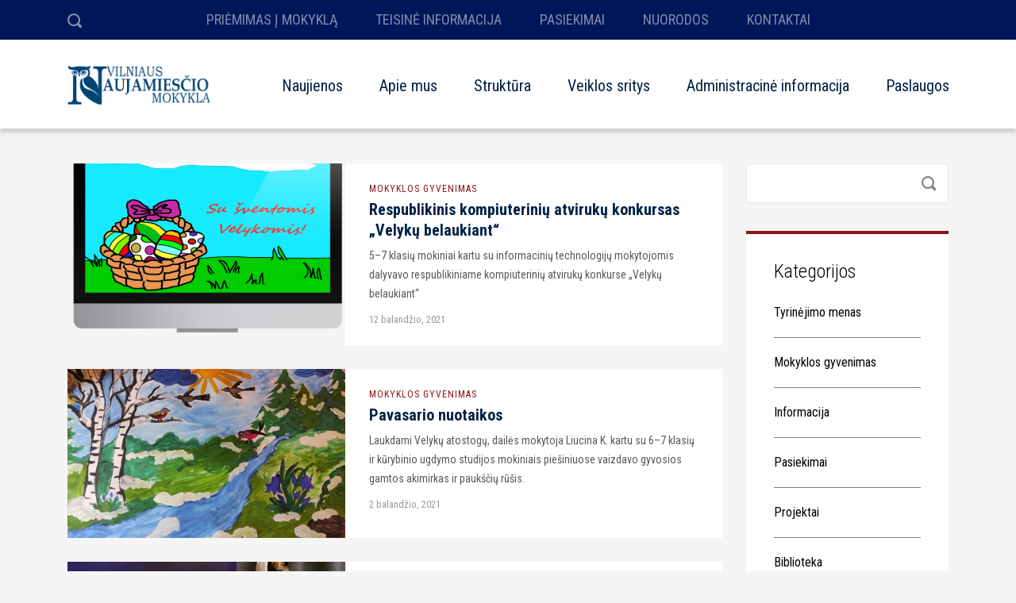

--- FILE ---
content_type: text/html; charset=UTF-8
request_url: https://www.naujamiescio.lt/2021/04/
body_size: 14936
content:
<!DOCTYPE html>
<html lang="lt-LT" class="no-js">
<head>
	<meta charset="UTF-8">
	<meta http-equiv="X-UA-Compatible" content="IE=edge">
	<meta name="viewport" content="width=device-width, initial-scale=1, user-scalable=0">
	<link rel="profile" href="http://gmpg.org/xfn/11">
	<link rel="pingback" href="https://www.naujamiescio.lt/xmlrpc.php">

	<meta name='robots' content='noindex, follow' />

	<!-- This site is optimized with the Yoast SEO plugin v19.14 - https://yoast.com/wordpress/plugins/seo/ -->
	<title>balandžio 2021 -</title>
	<meta property="og:locale" content="lt_LT" />
	<meta property="og:type" content="website" />
	<meta property="og:title" content="balandžio 2021 -" />
	<meta property="og:url" content="https://www.naujamiescio.lt/2021/04/" />
	<meta name="twitter:card" content="summary_large_image" />
	<script type="application/ld+json" class="yoast-schema-graph">{"@context":"https://schema.org","@graph":[{"@type":"CollectionPage","@id":"https://www.naujamiescio.lt/2021/04/","url":"https://www.naujamiescio.lt/2021/04/","name":"balandžio 2021 -","isPartOf":{"@id":"https://www.naujamiescio.lt/#website"},"primaryImageOfPage":{"@id":"https://www.naujamiescio.lt/2021/04/#primaryimage"},"image":{"@id":"https://www.naujamiescio.lt/2021/04/#primaryimage"},"thumbnailUrl":"https://www.naujamiescio.lt/wp-content/uploads/2021/04/itvel.png","breadcrumb":{"@id":"https://www.naujamiescio.lt/2021/04/#breadcrumb"},"inLanguage":"lt-LT"},{"@type":"ImageObject","inLanguage":"lt-LT","@id":"https://www.naujamiescio.lt/2021/04/#primaryimage","url":"https://www.naujamiescio.lt/wp-content/uploads/2021/04/itvel.png","contentUrl":"https://www.naujamiescio.lt/wp-content/uploads/2021/04/itvel.png","width":840,"height":750},{"@type":"BreadcrumbList","@id":"https://www.naujamiescio.lt/2021/04/#breadcrumb","itemListElement":[{"@type":"ListItem","position":1,"name":"Home","item":"https://www.naujamiescio.lt/"},{"@type":"ListItem","position":2,"name":"Archives for balandžio 2021"}]},{"@type":"WebSite","@id":"https://www.naujamiescio.lt/#website","url":"https://www.naujamiescio.lt/","name":"","description":"","potentialAction":[{"@type":"SearchAction","target":{"@type":"EntryPoint","urlTemplate":"https://www.naujamiescio.lt/?s={search_term_string}"},"query-input":"required name=search_term_string"}],"inLanguage":"lt-LT"}]}</script>
	<!-- / Yoast SEO plugin. -->


<link rel='dns-prefetch' href='//fonts.googleapis.com' />
<link rel="alternate" type="application/rss+xml" title=" &raquo; Įrašų RSS srautas" href="https://www.naujamiescio.lt/feed/" />
<link rel="alternate" type="application/rss+xml" title=" &raquo; Komentarų RSS srautas" href="https://www.naujamiescio.lt/comments/feed/" />
<script type="text/javascript">
window._wpemojiSettings = {"baseUrl":"https:\/\/s.w.org\/images\/core\/emoji\/14.0.0\/72x72\/","ext":".png","svgUrl":"https:\/\/s.w.org\/images\/core\/emoji\/14.0.0\/svg\/","svgExt":".svg","source":{"concatemoji":"https:\/\/www.naujamiescio.lt\/wp-includes\/js\/wp-emoji-release.min.js?ver=6.1.9"}};
/*! This file is auto-generated */
!function(e,a,t){var n,r,o,i=a.createElement("canvas"),p=i.getContext&&i.getContext("2d");function s(e,t){var a=String.fromCharCode,e=(p.clearRect(0,0,i.width,i.height),p.fillText(a.apply(this,e),0,0),i.toDataURL());return p.clearRect(0,0,i.width,i.height),p.fillText(a.apply(this,t),0,0),e===i.toDataURL()}function c(e){var t=a.createElement("script");t.src=e,t.defer=t.type="text/javascript",a.getElementsByTagName("head")[0].appendChild(t)}for(o=Array("flag","emoji"),t.supports={everything:!0,everythingExceptFlag:!0},r=0;r<o.length;r++)t.supports[o[r]]=function(e){if(p&&p.fillText)switch(p.textBaseline="top",p.font="600 32px Arial",e){case"flag":return s([127987,65039,8205,9895,65039],[127987,65039,8203,9895,65039])?!1:!s([55356,56826,55356,56819],[55356,56826,8203,55356,56819])&&!s([55356,57332,56128,56423,56128,56418,56128,56421,56128,56430,56128,56423,56128,56447],[55356,57332,8203,56128,56423,8203,56128,56418,8203,56128,56421,8203,56128,56430,8203,56128,56423,8203,56128,56447]);case"emoji":return!s([129777,127995,8205,129778,127999],[129777,127995,8203,129778,127999])}return!1}(o[r]),t.supports.everything=t.supports.everything&&t.supports[o[r]],"flag"!==o[r]&&(t.supports.everythingExceptFlag=t.supports.everythingExceptFlag&&t.supports[o[r]]);t.supports.everythingExceptFlag=t.supports.everythingExceptFlag&&!t.supports.flag,t.DOMReady=!1,t.readyCallback=function(){t.DOMReady=!0},t.supports.everything||(n=function(){t.readyCallback()},a.addEventListener?(a.addEventListener("DOMContentLoaded",n,!1),e.addEventListener("load",n,!1)):(e.attachEvent("onload",n),a.attachEvent("onreadystatechange",function(){"complete"===a.readyState&&t.readyCallback()})),(e=t.source||{}).concatemoji?c(e.concatemoji):e.wpemoji&&e.twemoji&&(c(e.twemoji),c(e.wpemoji)))}(window,document,window._wpemojiSettings);
</script>
<style type="text/css">
img.wp-smiley,
img.emoji {
	display: inline !important;
	border: none !important;
	box-shadow: none !important;
	height: 1em !important;
	width: 1em !important;
	margin: 0 0.07em !important;
	vertical-align: -0.1em !important;
	background: none !important;
	padding: 0 !important;
}
</style>
	<link rel='stylesheet' id='sbi_styles-css' href='https://www.naujamiescio.lt/wp-content/plugins/instagram-feed/css/sbi-styles.min.css?ver=6.1' type='text/css' media='all' />
<link rel='stylesheet' id='wp-block-library-css' href='https://www.naujamiescio.lt/wp-includes/css/dist/block-library/style.min.css?ver=6.1.9' type='text/css' media='all' />
<link rel='stylesheet' id='classic-theme-styles-css' href='https://www.naujamiescio.lt/wp-includes/css/classic-themes.min.css?ver=1' type='text/css' media='all' />
<style id='global-styles-inline-css' type='text/css'>
body{--wp--preset--color--black: #000000;--wp--preset--color--cyan-bluish-gray: #abb8c3;--wp--preset--color--white: #ffffff;--wp--preset--color--pale-pink: #f78da7;--wp--preset--color--vivid-red: #cf2e2e;--wp--preset--color--luminous-vivid-orange: #ff6900;--wp--preset--color--luminous-vivid-amber: #fcb900;--wp--preset--color--light-green-cyan: #7bdcb5;--wp--preset--color--vivid-green-cyan: #00d084;--wp--preset--color--pale-cyan-blue: #8ed1fc;--wp--preset--color--vivid-cyan-blue: #0693e3;--wp--preset--color--vivid-purple: #9b51e0;--wp--preset--gradient--vivid-cyan-blue-to-vivid-purple: linear-gradient(135deg,rgba(6,147,227,1) 0%,rgb(155,81,224) 100%);--wp--preset--gradient--light-green-cyan-to-vivid-green-cyan: linear-gradient(135deg,rgb(122,220,180) 0%,rgb(0,208,130) 100%);--wp--preset--gradient--luminous-vivid-amber-to-luminous-vivid-orange: linear-gradient(135deg,rgba(252,185,0,1) 0%,rgba(255,105,0,1) 100%);--wp--preset--gradient--luminous-vivid-orange-to-vivid-red: linear-gradient(135deg,rgba(255,105,0,1) 0%,rgb(207,46,46) 100%);--wp--preset--gradient--very-light-gray-to-cyan-bluish-gray: linear-gradient(135deg,rgb(238,238,238) 0%,rgb(169,184,195) 100%);--wp--preset--gradient--cool-to-warm-spectrum: linear-gradient(135deg,rgb(74,234,220) 0%,rgb(151,120,209) 20%,rgb(207,42,186) 40%,rgb(238,44,130) 60%,rgb(251,105,98) 80%,rgb(254,248,76) 100%);--wp--preset--gradient--blush-light-purple: linear-gradient(135deg,rgb(255,206,236) 0%,rgb(152,150,240) 100%);--wp--preset--gradient--blush-bordeaux: linear-gradient(135deg,rgb(254,205,165) 0%,rgb(254,45,45) 50%,rgb(107,0,62) 100%);--wp--preset--gradient--luminous-dusk: linear-gradient(135deg,rgb(255,203,112) 0%,rgb(199,81,192) 50%,rgb(65,88,208) 100%);--wp--preset--gradient--pale-ocean: linear-gradient(135deg,rgb(255,245,203) 0%,rgb(182,227,212) 50%,rgb(51,167,181) 100%);--wp--preset--gradient--electric-grass: linear-gradient(135deg,rgb(202,248,128) 0%,rgb(113,206,126) 100%);--wp--preset--gradient--midnight: linear-gradient(135deg,rgb(2,3,129) 0%,rgb(40,116,252) 100%);--wp--preset--duotone--dark-grayscale: url('#wp-duotone-dark-grayscale');--wp--preset--duotone--grayscale: url('#wp-duotone-grayscale');--wp--preset--duotone--purple-yellow: url('#wp-duotone-purple-yellow');--wp--preset--duotone--blue-red: url('#wp-duotone-blue-red');--wp--preset--duotone--midnight: url('#wp-duotone-midnight');--wp--preset--duotone--magenta-yellow: url('#wp-duotone-magenta-yellow');--wp--preset--duotone--purple-green: url('#wp-duotone-purple-green');--wp--preset--duotone--blue-orange: url('#wp-duotone-blue-orange');--wp--preset--font-size--small: 13px;--wp--preset--font-size--medium: 20px;--wp--preset--font-size--large: 36px;--wp--preset--font-size--x-large: 42px;--wp--preset--spacing--20: 0.44rem;--wp--preset--spacing--30: 0.67rem;--wp--preset--spacing--40: 1rem;--wp--preset--spacing--50: 1.5rem;--wp--preset--spacing--60: 2.25rem;--wp--preset--spacing--70: 3.38rem;--wp--preset--spacing--80: 5.06rem;}:where(.is-layout-flex){gap: 0.5em;}body .is-layout-flow > .alignleft{float: left;margin-inline-start: 0;margin-inline-end: 2em;}body .is-layout-flow > .alignright{float: right;margin-inline-start: 2em;margin-inline-end: 0;}body .is-layout-flow > .aligncenter{margin-left: auto !important;margin-right: auto !important;}body .is-layout-constrained > .alignleft{float: left;margin-inline-start: 0;margin-inline-end: 2em;}body .is-layout-constrained > .alignright{float: right;margin-inline-start: 2em;margin-inline-end: 0;}body .is-layout-constrained > .aligncenter{margin-left: auto !important;margin-right: auto !important;}body .is-layout-constrained > :where(:not(.alignleft):not(.alignright):not(.alignfull)){max-width: var(--wp--style--global--content-size);margin-left: auto !important;margin-right: auto !important;}body .is-layout-constrained > .alignwide{max-width: var(--wp--style--global--wide-size);}body .is-layout-flex{display: flex;}body .is-layout-flex{flex-wrap: wrap;align-items: center;}body .is-layout-flex > *{margin: 0;}:where(.wp-block-columns.is-layout-flex){gap: 2em;}.has-black-color{color: var(--wp--preset--color--black) !important;}.has-cyan-bluish-gray-color{color: var(--wp--preset--color--cyan-bluish-gray) !important;}.has-white-color{color: var(--wp--preset--color--white) !important;}.has-pale-pink-color{color: var(--wp--preset--color--pale-pink) !important;}.has-vivid-red-color{color: var(--wp--preset--color--vivid-red) !important;}.has-luminous-vivid-orange-color{color: var(--wp--preset--color--luminous-vivid-orange) !important;}.has-luminous-vivid-amber-color{color: var(--wp--preset--color--luminous-vivid-amber) !important;}.has-light-green-cyan-color{color: var(--wp--preset--color--light-green-cyan) !important;}.has-vivid-green-cyan-color{color: var(--wp--preset--color--vivid-green-cyan) !important;}.has-pale-cyan-blue-color{color: var(--wp--preset--color--pale-cyan-blue) !important;}.has-vivid-cyan-blue-color{color: var(--wp--preset--color--vivid-cyan-blue) !important;}.has-vivid-purple-color{color: var(--wp--preset--color--vivid-purple) !important;}.has-black-background-color{background-color: var(--wp--preset--color--black) !important;}.has-cyan-bluish-gray-background-color{background-color: var(--wp--preset--color--cyan-bluish-gray) !important;}.has-white-background-color{background-color: var(--wp--preset--color--white) !important;}.has-pale-pink-background-color{background-color: var(--wp--preset--color--pale-pink) !important;}.has-vivid-red-background-color{background-color: var(--wp--preset--color--vivid-red) !important;}.has-luminous-vivid-orange-background-color{background-color: var(--wp--preset--color--luminous-vivid-orange) !important;}.has-luminous-vivid-amber-background-color{background-color: var(--wp--preset--color--luminous-vivid-amber) !important;}.has-light-green-cyan-background-color{background-color: var(--wp--preset--color--light-green-cyan) !important;}.has-vivid-green-cyan-background-color{background-color: var(--wp--preset--color--vivid-green-cyan) !important;}.has-pale-cyan-blue-background-color{background-color: var(--wp--preset--color--pale-cyan-blue) !important;}.has-vivid-cyan-blue-background-color{background-color: var(--wp--preset--color--vivid-cyan-blue) !important;}.has-vivid-purple-background-color{background-color: var(--wp--preset--color--vivid-purple) !important;}.has-black-border-color{border-color: var(--wp--preset--color--black) !important;}.has-cyan-bluish-gray-border-color{border-color: var(--wp--preset--color--cyan-bluish-gray) !important;}.has-white-border-color{border-color: var(--wp--preset--color--white) !important;}.has-pale-pink-border-color{border-color: var(--wp--preset--color--pale-pink) !important;}.has-vivid-red-border-color{border-color: var(--wp--preset--color--vivid-red) !important;}.has-luminous-vivid-orange-border-color{border-color: var(--wp--preset--color--luminous-vivid-orange) !important;}.has-luminous-vivid-amber-border-color{border-color: var(--wp--preset--color--luminous-vivid-amber) !important;}.has-light-green-cyan-border-color{border-color: var(--wp--preset--color--light-green-cyan) !important;}.has-vivid-green-cyan-border-color{border-color: var(--wp--preset--color--vivid-green-cyan) !important;}.has-pale-cyan-blue-border-color{border-color: var(--wp--preset--color--pale-cyan-blue) !important;}.has-vivid-cyan-blue-border-color{border-color: var(--wp--preset--color--vivid-cyan-blue) !important;}.has-vivid-purple-border-color{border-color: var(--wp--preset--color--vivid-purple) !important;}.has-vivid-cyan-blue-to-vivid-purple-gradient-background{background: var(--wp--preset--gradient--vivid-cyan-blue-to-vivid-purple) !important;}.has-light-green-cyan-to-vivid-green-cyan-gradient-background{background: var(--wp--preset--gradient--light-green-cyan-to-vivid-green-cyan) !important;}.has-luminous-vivid-amber-to-luminous-vivid-orange-gradient-background{background: var(--wp--preset--gradient--luminous-vivid-amber-to-luminous-vivid-orange) !important;}.has-luminous-vivid-orange-to-vivid-red-gradient-background{background: var(--wp--preset--gradient--luminous-vivid-orange-to-vivid-red) !important;}.has-very-light-gray-to-cyan-bluish-gray-gradient-background{background: var(--wp--preset--gradient--very-light-gray-to-cyan-bluish-gray) !important;}.has-cool-to-warm-spectrum-gradient-background{background: var(--wp--preset--gradient--cool-to-warm-spectrum) !important;}.has-blush-light-purple-gradient-background{background: var(--wp--preset--gradient--blush-light-purple) !important;}.has-blush-bordeaux-gradient-background{background: var(--wp--preset--gradient--blush-bordeaux) !important;}.has-luminous-dusk-gradient-background{background: var(--wp--preset--gradient--luminous-dusk) !important;}.has-pale-ocean-gradient-background{background: var(--wp--preset--gradient--pale-ocean) !important;}.has-electric-grass-gradient-background{background: var(--wp--preset--gradient--electric-grass) !important;}.has-midnight-gradient-background{background: var(--wp--preset--gradient--midnight) !important;}.has-small-font-size{font-size: var(--wp--preset--font-size--small) !important;}.has-medium-font-size{font-size: var(--wp--preset--font-size--medium) !important;}.has-large-font-size{font-size: var(--wp--preset--font-size--large) !important;}.has-x-large-font-size{font-size: var(--wp--preset--font-size--x-large) !important;}
.wp-block-navigation a:where(:not(.wp-element-button)){color: inherit;}
:where(.wp-block-columns.is-layout-flex){gap: 2em;}
.wp-block-pullquote{font-size: 1.5em;line-height: 1.6;}
</style>
<link rel='stylesheet' id='contact-form-7-css' href='https://www.naujamiescio.lt/wp-content/plugins/contact-form-7/includes/css/styles.css?ver=5.7.2' type='text/css' media='all' />
<link rel='stylesheet' id='rs-plugin-settings-css' href='https://www.naujamiescio.lt/wp-content/plugins/revslider/public/assets/css/settings.css?ver=5.4.8.3' type='text/css' media='all' />
<style id='rs-plugin-settings-inline-css' type='text/css'>
#rs-demo-id {}
</style>
<link rel='stylesheet' id='timetable_sf_style-css' href='https://www.naujamiescio.lt/wp-content/plugins/timetable/style/superfish.css?ver=6.1.9' type='text/css' media='all' />
<link rel='stylesheet' id='timetable_style-css' href='https://www.naujamiescio.lt/wp-content/plugins/timetable/style/style.css?ver=6.1.9' type='text/css' media='all' />
<link rel='stylesheet' id='timetable_event_template-css' href='https://www.naujamiescio.lt/wp-content/plugins/timetable/style/event_template.css?ver=6.1.9' type='text/css' media='all' />
<link rel='stylesheet' id='timetable_responsive_style-css' href='https://www.naujamiescio.lt/wp-content/plugins/timetable/style/responsive.css?ver=6.1.9' type='text/css' media='all' />
<link rel='stylesheet' id='timetable_font_lato-css' href='//fonts.googleapis.com/css?family=Lato%3A400%2C700&#038;ver=6.1.9' type='text/css' media='all' />
<link rel='stylesheet' id='wpos-slick-style-css' href='https://www.naujamiescio.lt/wp-content/plugins/wp-logo-showcase-responsive-slider-slider/assets/css/slick.css?ver=3.2.2' type='text/css' media='all' />
<link rel='stylesheet' id='wpls-public-style-css' href='https://www.naujamiescio.lt/wp-content/plugins/wp-logo-showcase-responsive-slider-slider/assets/css/wpls-public.css?ver=3.2.2' type='text/css' media='all' />
<link rel='stylesheet' id='stm-fonts-css' href='https://fonts.googleapis.com/css?family=Lato%3A400%2C100%2C100italic%2C300%2C300italic%2C400italic%2C700%2C700italic%2C900%2C900italic&#038;subset=latin%2Clatin-ext' type='text/css' media='all' />
<link rel='stylesheet' id='bootstrap-css' href='https://www.naujamiescio.lt/wp-content/themes/smarty/assets/css/bootstrap.min.css?ver=3.1.1' type='text/css' media='all' />
<link rel='stylesheet' id='font-awesome-css' href='https://www.naujamiescio.lt/wp-content/themes/smarty/assets/fonts/font-awesome/css/font-awesome.min.css?ver=3.1.1' type='text/css' media='all' />
<link rel='stylesheet' id='stm-icon-css' href='https://www.naujamiescio.lt/wp-content/themes/smarty/assets/fonts/stm-icon/style.css?ver=3.1.1' type='text/css' media='all' />
<link rel='stylesheet' id='stm-select2-css' href='https://www.naujamiescio.lt/wp-content/themes/smarty/assets/js/vendor/select2/css/select2.min.css?ver=3.1.1' type='text/css' media='all' />
<link rel='stylesheet' id='stm-skin-default-css' href='https://www.naujamiescio.lt/wp-content/themes/smarty/assets/css/university/main.css?ver=3.1.1' type='text/css' media='all' />
<link rel='stylesheet' id='stm-style-css' href='https://www.naujamiescio.lt/wp-content/themes/smarty/style.css?ver=3.1.1' type='text/css' media='all' />
<!--[if lt IE 9]>
<link rel='stylesheet' id='vc_lte_ie9-css' href='https://www.naujamiescio.lt/wp-content/plugins/js_composer/assets/css/vc_lte_ie9.min.css?ver=6.0.3' type='text/css' media='screen' />
<![endif]-->
<link rel='stylesheet' id='js_composer_front-css' href='https://www.naujamiescio.lt/wp-content/plugins/js_composer/assets/css/js_composer.min.css?ver=6.0.3' type='text/css' media='all' />
<style id='js_composer_front-inline-css' type='text/css'>
.vc_custom_1472795128447{background-color: #002147 !important;}.vc_custom_1472795137508{padding-top: 28px !important;}
.widget_footer .list_contact-details .list__item {
 
  font-size: 16px;
  }
/*tabuliatoy nazvanie kategorij*/
.stm_small_grid_three .post-categories {
    margin-top: 0px;
    text-transform: uppercase;
    margin-bottom: 5px;
    letter-spacing: 1px;
    font-family: 'Work Sans', sans-serif;
    font-size: 14px; 
font-weight: bold;}
.stm_small_grid_one .post-categories {
    text-transform: uppercase;
    margin-bottom: 5px;
    letter-spacing: 1px;
    font-family: 'Work Sans', sans-serif;
    font-size: 14px; 
font-weight: bold;}

 body .vc_tta-tabs_style-2.vc_tta-tabs .vc_tta-tabs-list .vc_tta-tab,
  body .vc_tta-tabs_style-1.vc_tta-tabs .vc_tta-tabs-list .vc_tta-tab {
    display: table-cell;
    width: 1%;
    padding: 0 3px;
    font-weight: 600;
    font-size: 20px; }

.stm-nav__menu_type_header {
  margin-right: -24px; }
  .stm-nav__menu_type_header > .menu-item {
    position: relative;
    padding: 0;
    margin: 0 23px;
    font-size: 20px;
    z-index: 9; }
 .stm-nav__menu > li {
    display: inline-block;
    padding: 0 24px;
    margin: 0;
    font-size: 18px; }
.top-bar_view-style_1 {
  background:  #1152BA;
  border-bottom: 0;
  z-index: 100; }
.top-bar_view-style_1 .top-bar__nav-menu li a {
    color: rgba(255, 255, 255, 0.5);
    -webkit-transition: all 0.3s ease;
    transition: all 0.3s ease; }
.top-bar_view-style_1 {
  background: #001659 ;
  border-bottom: 0;
  z-index: 100; }
 .top-bar_view-style_1 .top-bar__search .stm-search-form__submit {
      position: absolute;
      top: 10px;
      right: 0;
      height: 32px;
      width: 30px;
      background:  #001659;
      border: none;
      padding: 0;
      text-align: left;
      color: rgba(255, 255, 255, 0.5);
      font-size: 18px;
      z-index: 2; }
  body .vc_tta-tabs_style-2.vc_tta-tabs.vc_tta-color-blue .vc_tta-tab > a:before,
  body .vc_tta-tabs_style-1.vc_tta-tabs.vc_tta-color-blue .vc_tta-tab > a:before {
    content: '';
    position: absolute;
    left: 0;
    top: 0;
    background: #731022;
    height: 4px;
    width: 100%;
    z-index: -1;
    -webkit-transition: height 0.4s;
    transition: height 0.4s;
    }
body .vc_tta-tabs_style-2.vc_tta-tabs.vc_tta-color-blue .vc_tta-tab.vc_active > a,
body .vc_tta-tabs_style-1.vc_tta-tabs.vc_tta-color-blue .vc_tta-tab.vc_active > a {
  background:  #001659;
  color: #fff;
  }

body .vc_tta-tabs_style-2.vc_tta-tabs.vc_tta-color-blue .vc_tta-tab a:focus,
body .vc_tta-tabs_style-1.vc_tta-tabs.vc_tta-color-blue .vc_tta-tab a:focus {
  background: #001659 !important;
  color: #fff !important; }
/*forma kontaktov*/
.stm-contact-details_type_contacts {
  display: inline-block;
  max-width: 425px;
  padding: 50px 40px 30px 40px;
  background: #fff; }

.stm-icon-box_style-4 .stm-icon-box__title {
    margin-top: 0px;
    margin-bottom: 12px;
    font-size: 24px;
    font-weight: 300;
    line-height: 30px;
    color: #002147; }
</style>
<link rel='stylesheet' id='stm-custom-fonts-css' href='//fonts.googleapis.com/css?family=Roboto+Condensed%3Aregular%2Citalic%2C700%2C300%2C300italic%2C700italic%7CAlegreya%3Aregular%2Citalic%2C700%2C700italic%2C900%2C900italic&#038;ver=3.1.1' type='text/css' media='all' />
<script type='text/javascript' src='https://www.naujamiescio.lt/wp-includes/js/jquery/jquery.min.js?ver=3.6.1' id='jquery-core-js'></script>
<script type='text/javascript' src='https://www.naujamiescio.lt/wp-includes/js/jquery/jquery-migrate.min.js?ver=3.3.2' id='jquery-migrate-js'></script>
<script type='text/javascript' src='https://www.naujamiescio.lt/wp-content/plugins/revslider/public/assets/js/jquery.themepunch.tools.min.js?ver=5.4.8.3' id='tp-tools-js'></script>
<script type='text/javascript' src='https://www.naujamiescio.lt/wp-content/plugins/revslider/public/assets/js/jquery.themepunch.revolution.min.js?ver=5.4.8.3' id='revmin-js'></script>
<link rel="https://api.w.org/" href="https://www.naujamiescio.lt/wp-json/" /><link rel="EditURI" type="application/rsd+xml" title="RSD" href="https://www.naujamiescio.lt/xmlrpc.php?rsd" />
<link rel="wlwmanifest" type="application/wlwmanifest+xml" href="https://www.naujamiescio.lt/wp-includes/wlwmanifest.xml" />
<meta name="generator" content="WordPress 6.1.9" />
<script type="text/javascript">window.wp_data = {"ajax_url":"https:\/\/www.naujamiescio.lt\/wp-admin\/admin-ajax.php","is_mobile":false,"load_meal":"1687f5399d","review_status":"ae0ff1e53b"};</script><meta name="generator" content="Powered by WPBakery Page Builder - drag and drop page builder for WordPress."/>
<meta name="generator" content="Powered by Slider Revolution 5.4.8.3 - responsive, Mobile-Friendly Slider Plugin for WordPress with comfortable drag and drop interface." />
<link rel="icon" href="https://www.naujamiescio.lt/wp-content/uploads/2019/10/favicon.ico" sizes="32x32" />
<link rel="icon" href="https://www.naujamiescio.lt/wp-content/uploads/2019/10/favicon.ico" sizes="192x192" />
<link rel="apple-touch-icon" href="https://www.naujamiescio.lt/wp-content/uploads/2019/10/favicon.ico" />
<meta name="msapplication-TileImage" content="https://www.naujamiescio.lt/wp-content/uploads/2019/10/favicon.ico" />
<script type="text/javascript">function setREVStartSize(e){									
						try{ e.c=jQuery(e.c);var i=jQuery(window).width(),t=9999,r=0,n=0,l=0,f=0,s=0,h=0;
							if(e.responsiveLevels&&(jQuery.each(e.responsiveLevels,function(e,f){f>i&&(t=r=f,l=e),i>f&&f>r&&(r=f,n=e)}),t>r&&(l=n)),f=e.gridheight[l]||e.gridheight[0]||e.gridheight,s=e.gridwidth[l]||e.gridwidth[0]||e.gridwidth,h=i/s,h=h>1?1:h,f=Math.round(h*f),"fullscreen"==e.sliderLayout){var u=(e.c.width(),jQuery(window).height());if(void 0!=e.fullScreenOffsetContainer){var c=e.fullScreenOffsetContainer.split(",");if (c) jQuery.each(c,function(e,i){u=jQuery(i).length>0?u-jQuery(i).outerHeight(!0):u}),e.fullScreenOffset.split("%").length>1&&void 0!=e.fullScreenOffset&&e.fullScreenOffset.length>0?u-=jQuery(window).height()*parseInt(e.fullScreenOffset,0)/100:void 0!=e.fullScreenOffset&&e.fullScreenOffset.length>0&&(u-=parseInt(e.fullScreenOffset,0))}f=u}else void 0!=e.minHeight&&f<e.minHeight&&(f=e.minHeight);e.c.closest(".rev_slider_wrapper").css({height:f})					
						}catch(d){console.log("Failure at Presize of Slider:"+d)}						
					};</script>
<style type="text/css" title="dynamic-css" class="options-output">.header .logo{max-width:200px;}body{font-family:Roboto Condensed;}body{font-size:18px;}body{line-height:16px;}.rev_slider_nav .sub__title, .stm_small_grid_three .post-categories, .stm_small_grid_three .entry-meta, .stm-event_view_grid .stm-event__meta li, .stm-mailchimp .stm-mailchimp-btn input, .stm-mailchimp .stm-mailchimp-form input[type="text"], .stm-mailchimp .stm-mailchimp-form input[type="email"], .stm-media-list-one li .stm-media-list-desc, .widget_footer .widget_title, .widget_footer .list_contact-details .list__item, .stm-btn, .stm-text-box__content, .stm-list-1, .stm-list-2, .stm-list-3, .stm-event_view_grid2 .stm-event__content .stm-event__meta li, .stm-metal__summary, .stm-teacher__position, .stm-icon-box__descr, .stm-contact-person__question, .stm-contact-person__contacts, .wpcf7-form, .top-bar__nav-menu li, .stm-icon-list__list-item, .stm-donation__donated, .stm-donation__time, .donation-info__donated, .donation-info__time, .donation-info__stats-item, .comment-form input[type="text"], .comment-form textarea, .comment-form__submit-button, .widget_tag_cloud .tagcloud a, #calendar_wrap thead, #calendar_wrap tfoot, #calendar_wrap tbody, .widget_search .stm-search-form__field, .stm-media-gallery__item-audio-description, .post_view_list .post-categories, .post_view_list .entry-summary, .post_view_list .entry-meta li, .select2, .stm-pricing-table__title, .stm-pricing__filters li, .stm-pricing-table__period, .stm-pricing__features li, .stm-btn-big__text, .stm-btn-big__secondary-text, .stm-blockquote footer cite strong, .vc_progress_bar, .wpb_wrapper .vc_progress-bar_view_compact .vc_bar_heading .vc_label, .stm-separator_has_item .stm-separator__item, .post_view_single.stm_event .entry-header .entry-meta li, .post_view_single.stm_event .event-info_table, .post_view_single .tags-links a, .form_join-event input, .form_join-event textarea, .post_view_single .entry-meta li, .author-info__bio, .stm-statistics_vc-widget .stm-statistics__item, .search-bar__founded, .stm-search-form__field, .stm-search-form__submit-text, .widget_product_search .search-field, .woocommerce ul.products li.product .button, .woocommerce_product__category, .woocommerce ul.products li.product .onsale, .woocommerce div.product form.cart .button, .woocommerce div.product form.cart div.quantity input, .woocommerce div.product .product_meta .tagged_as a, .woocommerce div.product .product_meta .posted_in, .shopping-cart__products, .woocommerce-cart table.cart input, .shop_table, .woocommerce-info, .woocommerce-error, .woocommerce-message, .woocommerce form .form-row input.input-text, .woocommerce form .form-row textarea, .select2-container, .top-bar__account-action, .stm-stats_counter .stm-stats__descr, .stm-courses td, .share__title, .author-info__heading, .comment__meta, .comment-respond__cancel-replay, .page-numbers, .not-found p, .vc_pie_chart_label, .stm-event__date-month, .stm-teacher-bio__data, .wc-login-group, .woocommerce-MyAccount-content, #payment, .woocommerce-result-count{font-family:Roboto Condensed;}h1,.h1{font-family:Alegreya;}h1,.h1{font-weight:200;}h1,.h1{font-size:60px;}h1,.h1{line-height:85px;}h2,.h2{font-family:Alegreya;}h2,.h2{font-weight:500;}h2,.h2{font-size:48px;}h2,.h2{line-height:68px;}h3,.h3{font-family:Roboto Condensed;}h3,.h3{font-weight:500;}h3,.h3{font-size:30px;}h3,.h3{line-height:34px;}h4,.h4{font-family:Roboto Condensed;}h4,.h4{font-weight:200;}h4,.h4{font-size:24px;}h4,.h4{line-height:34px;}h5,.h5{font-family:Roboto Condensed;}h5,.h5{font-weight:600;}h5,.h5{font-size:20px;}h5,.h5{line-height:28px;}h6,.h6{font-family:Roboto Condensed;}h6,.h6{font-weight:600;}h6,.h6{font-size:18px;}h6,.h6{line-height:25px;}</style>
<noscript><style type="text/css"> .wpb_animate_when_almost_visible { opacity: 1; }</style></noscript></head>
<body class="archive date wpb-js-composer js-comp-ver-6.0.3 vc_responsive">
<div id="wrapper">

	

<div class="header-holder header-holder_view-style_1 header_holder_small">

    

<div class="top-bar top-bar_view-style_1">
	<div class="container">
		<div class="top-bar__content">
			                <div class="top-bar__search">
                    <form role="search" method="get" id="searchform285" class="stm-search-form" action="https://www.naujamiescio.lt/">
    <input class="stm-search-form__field" type="search" value="" name="s" placeholder="" required/>
    <button type="submit" class="stm-search-form__submit"><span class="stm-icon stm-icon-search"></span><span class="stm-search-form__submit-text"></span></button>
    </form>                </div>
			
                            <div class="top-bar__language">
                    
                </div>
            
            <div class="top-bar__nav stm-nav"><ul id="topbar-nav-menu" class="top-bar__nav-menu stm-nav__menu"><li id="menu-item-2412" class="menu-item menu-item-type-post_type menu-item-object-page menu-item-2412"><a href="https://www.naujamiescio.lt/priemimas-i-mokykla/">PRIĖMIMAS Į MOKYKLĄ</a></li>
<li id="menu-item-2682" class="menu-item menu-item-type-post_type menu-item-object-page menu-item-2682"><a href="https://www.naujamiescio.lt/teisine-informacija/">TEISINĖ INFORMACIJA</a></li>
<li id="menu-item-3005" class="menu-item menu-item-type-post_type menu-item-object-page menu-item-3005"><a href="https://www.naujamiescio.lt/pasiekimai/">PASIEKIMAI</a></li>
<li id="menu-item-3326" class="menu-item menu-item-type-post_type menu-item-object-page menu-item-3326"><a title="NUORODOS" href="https://www.naujamiescio.lt/nuorodas/">NUORODOS</a></li>
<li id="menu-item-3869" class="menu-item menu-item-type-post_type menu-item-object-page menu-item-3869"><a href="https://www.naujamiescio.lt/kontaktai/">KONTAKTAI</a></li>
</ul></div>
            		</div><!-- / top-bar__content -->
	</div><!-- / container -->
</div><!-- / top-bar -->
<header id="masthead" class="header header_view-style_1">
    <div class="container">
        <div class="header__content">
            <!-- Logo -->
            <div class="logo-box-white">
                                    <a href="https://www.naujamiescio.lt/" class="logo" title="">
                        <span class="logo__icon">
                            <img src="http://www2409.vu.lt/wp-content/uploads/2019/07/logowithe.png" alt="Logo">
                        </span>
                                                    <span class="logo__inner">
                                <span class="logo__title"></span>
                                <span class="logo__description"></span>
                            </span>
                                            </a>
                            </div>

            <div class="logo-box-blue">
                                    <a href="https://www.naujamiescio.lt/" class="logo" title="">
                        <span class="logo__icon">
                            <img src="http://www2409.vu.lt/wp-content/uploads/2019/07/logodark.png" alt="Logo">
                        </span>
                                                    <span class="logo__inner">
                            <span class="logo__title"></span>
                            <span class="logo__description"></span>
                        </span>
                                            </a>
                            </div>

            <div class="stm-nav stm-nav_type_header"><ul id="header-nav-menu" class="stm-nav__menu stm-nav__menu_type_header"><li id="menu-item-2345" class="menu-item menu-item-type-post_type menu-item-object-page menu-item-2345"><a href="https://www.naujamiescio.lt/visos-naujenos/naujenos/">Naujienos</a></li>
<li id="menu-item-2721" class="menu-item menu-item-type-custom menu-item-object-custom menu-item-has-children menu-item-2721"><a href="#">Apie mus</a>
<ul class="sub-menu">
	<li id="menu-item-2492" class="menu-item menu-item-type-post_type menu-item-object-page menu-item-2492"><a href="https://www.naujamiescio.lt/istorija/">Istorija</a></li>
	<li id="menu-item-2493" class="menu-item menu-item-type-post_type menu-item-object-page menu-item-2493"><a href="https://www.naujamiescio.lt/vizija-misija-filosofija-vertybes/">Vizija, misija, filosofija, vertybės</a></li>
	<li id="menu-item-2541" class="menu-item menu-item-type-post_type menu-item-object-page menu-item-2541"><a href="https://www.naujamiescio.lt/mokyklos-uniforma/">Mokinio uniforma</a></li>
</ul>
</li>
<li id="menu-item-2722" class="menu-item menu-item-type-custom menu-item-object-custom menu-item-has-children menu-item-2722"><a href="#">Struktūra</a>
<ul class="sub-menu">
	<li id="menu-item-2580" class="menu-item menu-item-type-post_type menu-item-object-page menu-item-2580"><a href="https://www.naujamiescio.lt/struktura/">Valdymo struktūra</a></li>
	<li id="menu-item-2599" class="menu-item menu-item-type-post_type menu-item-object-page menu-item-2599"><a href="https://www.naujamiescio.lt/savivalda/">Savivalda</a></li>
	<li id="menu-item-2643" class="menu-item menu-item-type-post_type menu-item-object-page menu-item-2643"><a href="https://www.naujamiescio.lt/administracija/">Administracija</a></li>
	<li id="menu-item-2618" class="menu-item menu-item-type-post_type menu-item-object-page menu-item-2618"><a href="https://www.naujamiescio.lt/mokytojai/">Mokytojai</a></li>
	<li id="menu-item-2671" class="menu-item menu-item-type-post_type menu-item-object-page menu-item-2671"><a href="https://www.naujamiescio.lt/vaiko-geroves-komisija/">Vaiko gerovės komisija</a></li>
	<li id="menu-item-3868" class="menu-item menu-item-type-post_type menu-item-object-page menu-item-3868"><a href="https://www.naujamiescio.lt/kontaktai/">Kontaktai</a></li>
</ul>
</li>
<li id="menu-item-2723" class="menu-item menu-item-type-custom menu-item-object-custom menu-item-has-children menu-item-2723"><a href="#">Veiklos sritys</a>
<ul class="sub-menu">
	<li id="menu-item-2732" class="menu-item menu-item-type-post_type menu-item-object-page menu-item-2732"><a href="https://www.naujamiescio.lt/ugdymo-proceso-organizavimas/">Ugdymo proceso organizavimas</a></li>
	<li id="menu-item-2739" class="menu-item menu-item-type-post_type menu-item-object-page menu-item-2739"><a href="https://www.naujamiescio.lt/veiklos-kalendorius/">Veiklos kalendorius</a></li>
	<li id="menu-item-7599" class="menu-item menu-item-type-post_type menu-item-object-page menu-item-7599"><a href="https://www.naujamiescio.lt/itraukusis-ugdymas/">Įtraukusis ugdymas</a></li>
	<li id="menu-item-8495" class="menu-item menu-item-type-post_type menu-item-object-page menu-item-8495"><a href="https://www.naujamiescio.lt/socialines-pilietines-veikla/">Socialinė-pilietinė veikla</a></li>
	<li id="menu-item-3310" class="menu-item menu-item-type-post_type menu-item-object-page menu-item-3310"><a href="https://www.naujamiescio.lt/neformalusis-ugdymas/">Neformalusis ugdymas</a></li>
	<li id="menu-item-2978" class="menu-item menu-item-type-post_type menu-item-object-page menu-item-2978"><a href="https://www.naujamiescio.lt/projektai/">Projektai</a></li>
</ul>
</li>
<li id="menu-item-2720" class="menu-item menu-item-type-custom menu-item-object-custom menu-item-has-children menu-item-2720"><a href="#">Administracinė informacija</a>
<ul class="sub-menu">
	<li id="menu-item-2874" class="menu-item menu-item-type-post_type menu-item-object-page menu-item-2874"><a href="https://www.naujamiescio.lt/nuostatai/">Nuostatai</a></li>
	<li id="menu-item-6531" class="menu-item menu-item-type-post_type menu-item-object-page menu-item-6531"><a href="https://www.naujamiescio.lt/ugdymo-turinio-atnaujinimo-uta-igyvendinimas/">Ugdymo turinio atnaujinimo (UTA) įgyvendinimas</a></li>
	<li id="menu-item-2881" class="menu-item menu-item-type-post_type menu-item-object-page menu-item-2881"><a href="https://www.naujamiescio.lt/planavimo-dokumentai/">Planavimo dokumentai</a></li>
	<li id="menu-item-7339" class="menu-item menu-item-type-post_type menu-item-object-page menu-item-7339"><a href="https://www.naujamiescio.lt/prasymu-formos/">Prašymų formos</a></li>
	<li id="menu-item-6530" class="menu-item menu-item-type-post_type menu-item-object-page menu-item-6530"><a href="https://www.naujamiescio.lt/ataskaitos/">Ataskaitos</a></li>
	<li id="menu-item-2908" class="menu-item menu-item-type-post_type menu-item-object-page menu-item-2908"><a href="https://www.naujamiescio.lt/darbo-uzmokestis/">Darbo užmokestis</a></li>
	<li id="menu-item-2907" class="menu-item menu-item-type-post_type menu-item-object-page menu-item-2907"><a href="https://www.naujamiescio.lt/viesieji-pirkimai/">Viešieji pirkimai</a></li>
	<li id="menu-item-2906" class="menu-item menu-item-type-post_type menu-item-object-page menu-item-2906"><a href="https://www.naujamiescio.lt/finansines-ataskaitos/">Finansinių ataskaitų rinkiniai</a></li>
	<li id="menu-item-2923" class="menu-item menu-item-type-post_type menu-item-object-page menu-item-2923"><a href="https://www.naujamiescio.lt/vtek/">Korupcijos prevencija, VTEK</a></li>
	<li id="menu-item-8326" class="menu-item menu-item-type-post_type menu-item-object-page menu-item-8326"><a href="https://www.naujamiescio.lt/savivaldybes-vidinis-informacijos-apie-pazeidimus-teikimo-kanalas/">Savivaldybės vidinis informacijos apie pažeidimus teikimo kanalas</a></li>
	<li id="menu-item-2944" class="menu-item menu-item-type-post_type menu-item-object-page menu-item-2944"><a href="https://www.naujamiescio.lt/laisvos-darbo-vietos/">Laisvos darbo vietos</a></li>
</ul>
</li>
<li id="menu-item-2742" class="menu-item menu-item-type-custom menu-item-object-custom menu-item-has-children menu-item-2742"><a href="#">Paslaugos</a>
<ul class="sub-menu">
	<li id="menu-item-6535" class="menu-item menu-item-type-post_type menu-item-object-page menu-item-6535"><a href="https://www.naujamiescio.lt/elektroninis-dienynas/">Elektroninis dienynas</a></li>
	<li id="menu-item-2758" class="menu-item menu-item-type-post_type menu-item-object-page menu-item-2758"><a href="https://www.naujamiescio.lt/specialistai/">Specialistai</a></li>
	<li id="menu-item-2875" class="menu-item menu-item-type-post_type menu-item-object-page menu-item-2875"><a href="https://www.naujamiescio.lt/visos-dienos-mokykla/">Visos dienos mokykla</a></li>
	<li id="menu-item-2800" class="menu-item menu-item-type-post_type menu-item-object-page menu-item-2800"><a href="https://www.naujamiescio.lt/maitinimas/">Maitinimas</a></li>
	<li id="menu-item-2815" class="menu-item menu-item-type-post_type menu-item-object-page menu-item-2815"><a href="https://www.naujamiescio.lt/biblioteka/">Biblioteka</a></li>
	<li id="menu-item-3076" class="menu-item menu-item-type-custom menu-item-object-custom menu-item-3076"><a target="_blank" rel="noopener" href="https://active.vilnius.lt/active-vilnius-search">Patalpų nuoma</a></li>
</ul>
</li>
</ul></div>        </div><!-- /header__content -->
    </div><!-- /container -->
</header><!-- /header -->

<!-- Mobile - Top Bar -->
<div class="top-bar-mobile">
            <div class="top-bar-mobile__search">
            <form role="search" method="get" id="searchform853" class="stm-search-form" action="https://www.naujamiescio.lt/">
    <input class="stm-search-form__field" type="search" value="" name="s" placeholder="" required/>
    <button type="submit" class="stm-search-form__submit"><span class="stm-icon stm-icon-search"></span><span class="stm-search-form__submit-text"></span></button>
    </form>        </div>
    
            <div class="top-bar-mobile__language">
            
        </div>
    </div><!-- /top-bar-mobile -->

<!-- Mobile - Header -->
<div class="header-mobile">
    <div class="header-mobile__logo">
                    <a href="https://www.naujamiescio.lt/" class="logo" title="">
                <span class="logo__icon">
                    <img src="http://www2409.vu.lt/wp-content/uploads/2019/07/logowithe.png" alt="Logo">
                </span>
                                    <span class="logo__inner">
                        <span class="logo__title"></span>
                        <span class="logo__description"></span>
                    </span>
                            </a>
                <div class="header-mobile__nav-control">
            <span class="header-mobile__control-line"></span>
        </div>
    </div><!-- /header-mobile__logo -->

    <div class="stm-nav stm-nav_type_mobile-header"><ul id="header-mobile-nav-menu" class="stm-nav__menu stm-nav__menu_type_mobile-header"><li class="menu-item menu-item-type-post_type menu-item-object-page menu-item-2345"><a href="https://www.naujamiescio.lt/visos-naujenos/naujenos/">Naujienos</a></li>
<li class="menu-item menu-item-type-custom menu-item-object-custom menu-item-has-children menu-item-2721"><a href="#">Apie mus</a>
<ul class="sub-menu">
	<li class="menu-item menu-item-type-post_type menu-item-object-page menu-item-2492"><a href="https://www.naujamiescio.lt/istorija/">Istorija</a></li>
	<li class="menu-item menu-item-type-post_type menu-item-object-page menu-item-2493"><a href="https://www.naujamiescio.lt/vizija-misija-filosofija-vertybes/">Vizija, misija, filosofija, vertybės</a></li>
	<li class="menu-item menu-item-type-post_type menu-item-object-page menu-item-2541"><a href="https://www.naujamiescio.lt/mokyklos-uniforma/">Mokinio uniforma</a></li>
</ul>
</li>
<li class="menu-item menu-item-type-custom menu-item-object-custom menu-item-has-children menu-item-2722"><a href="#">Struktūra</a>
<ul class="sub-menu">
	<li class="menu-item menu-item-type-post_type menu-item-object-page menu-item-2580"><a href="https://www.naujamiescio.lt/struktura/">Valdymo struktūra</a></li>
	<li class="menu-item menu-item-type-post_type menu-item-object-page menu-item-2599"><a href="https://www.naujamiescio.lt/savivalda/">Savivalda</a></li>
	<li class="menu-item menu-item-type-post_type menu-item-object-page menu-item-2643"><a href="https://www.naujamiescio.lt/administracija/">Administracija</a></li>
	<li class="menu-item menu-item-type-post_type menu-item-object-page menu-item-2618"><a href="https://www.naujamiescio.lt/mokytojai/">Mokytojai</a></li>
	<li class="menu-item menu-item-type-post_type menu-item-object-page menu-item-2671"><a href="https://www.naujamiescio.lt/vaiko-geroves-komisija/">Vaiko gerovės komisija</a></li>
	<li class="menu-item menu-item-type-post_type menu-item-object-page menu-item-3868"><a href="https://www.naujamiescio.lt/kontaktai/">Kontaktai</a></li>
</ul>
</li>
<li class="menu-item menu-item-type-custom menu-item-object-custom menu-item-has-children menu-item-2723"><a href="#">Veiklos sritys</a>
<ul class="sub-menu">
	<li class="menu-item menu-item-type-post_type menu-item-object-page menu-item-2732"><a href="https://www.naujamiescio.lt/ugdymo-proceso-organizavimas/">Ugdymo proceso organizavimas</a></li>
	<li class="menu-item menu-item-type-post_type menu-item-object-page menu-item-2739"><a href="https://www.naujamiescio.lt/veiklos-kalendorius/">Veiklos kalendorius</a></li>
	<li class="menu-item menu-item-type-post_type menu-item-object-page menu-item-7599"><a href="https://www.naujamiescio.lt/itraukusis-ugdymas/">Įtraukusis ugdymas</a></li>
	<li class="menu-item menu-item-type-post_type menu-item-object-page menu-item-8495"><a href="https://www.naujamiescio.lt/socialines-pilietines-veikla/">Socialinė-pilietinė veikla</a></li>
	<li class="menu-item menu-item-type-post_type menu-item-object-page menu-item-3310"><a href="https://www.naujamiescio.lt/neformalusis-ugdymas/">Neformalusis ugdymas</a></li>
	<li class="menu-item menu-item-type-post_type menu-item-object-page menu-item-2978"><a href="https://www.naujamiescio.lt/projektai/">Projektai</a></li>
</ul>
</li>
<li class="menu-item menu-item-type-custom menu-item-object-custom menu-item-has-children menu-item-2720"><a href="#">Administracinė informacija</a>
<ul class="sub-menu">
	<li class="menu-item menu-item-type-post_type menu-item-object-page menu-item-2874"><a href="https://www.naujamiescio.lt/nuostatai/">Nuostatai</a></li>
	<li class="menu-item menu-item-type-post_type menu-item-object-page menu-item-6531"><a href="https://www.naujamiescio.lt/ugdymo-turinio-atnaujinimo-uta-igyvendinimas/">Ugdymo turinio atnaujinimo (UTA) įgyvendinimas</a></li>
	<li class="menu-item menu-item-type-post_type menu-item-object-page menu-item-2881"><a href="https://www.naujamiescio.lt/planavimo-dokumentai/">Planavimo dokumentai</a></li>
	<li class="menu-item menu-item-type-post_type menu-item-object-page menu-item-7339"><a href="https://www.naujamiescio.lt/prasymu-formos/">Prašymų formos</a></li>
	<li class="menu-item menu-item-type-post_type menu-item-object-page menu-item-6530"><a href="https://www.naujamiescio.lt/ataskaitos/">Ataskaitos</a></li>
	<li class="menu-item menu-item-type-post_type menu-item-object-page menu-item-2908"><a href="https://www.naujamiescio.lt/darbo-uzmokestis/">Darbo užmokestis</a></li>
	<li class="menu-item menu-item-type-post_type menu-item-object-page menu-item-2907"><a href="https://www.naujamiescio.lt/viesieji-pirkimai/">Viešieji pirkimai</a></li>
	<li class="menu-item menu-item-type-post_type menu-item-object-page menu-item-2906"><a href="https://www.naujamiescio.lt/finansines-ataskaitos/">Finansinių ataskaitų rinkiniai</a></li>
	<li class="menu-item menu-item-type-post_type menu-item-object-page menu-item-2923"><a href="https://www.naujamiescio.lt/vtek/">Korupcijos prevencija, VTEK</a></li>
	<li class="menu-item menu-item-type-post_type menu-item-object-page menu-item-8326"><a href="https://www.naujamiescio.lt/savivaldybes-vidinis-informacijos-apie-pazeidimus-teikimo-kanalas/">Savivaldybės vidinis informacijos apie pažeidimus teikimo kanalas</a></li>
	<li class="menu-item menu-item-type-post_type menu-item-object-page menu-item-2944"><a href="https://www.naujamiescio.lt/laisvos-darbo-vietos/">Laisvos darbo vietos</a></li>
</ul>
</li>
<li class="menu-item menu-item-type-custom menu-item-object-custom menu-item-has-children menu-item-2742"><a href="#">Paslaugos</a>
<ul class="sub-menu">
	<li class="menu-item menu-item-type-post_type menu-item-object-page menu-item-6535"><a href="https://www.naujamiescio.lt/elektroninis-dienynas/">Elektroninis dienynas</a></li>
	<li class="menu-item menu-item-type-post_type menu-item-object-page menu-item-2758"><a href="https://www.naujamiescio.lt/specialistai/">Specialistai</a></li>
	<li class="menu-item menu-item-type-post_type menu-item-object-page menu-item-2875"><a href="https://www.naujamiescio.lt/visos-dienos-mokykla/">Visos dienos mokykla</a></li>
	<li class="menu-item menu-item-type-post_type menu-item-object-page menu-item-2800"><a href="https://www.naujamiescio.lt/maitinimas/">Maitinimas</a></li>
	<li class="menu-item menu-item-type-post_type menu-item-object-page menu-item-2815"><a href="https://www.naujamiescio.lt/biblioteka/">Biblioteka</a></li>
	<li class="menu-item menu-item-type-custom menu-item-object-custom menu-item-3076"><a target="_blank" rel="noopener" href="https://active.vilnius.lt/active-vilnius-search">Patalpų nuoma</a></li>
</ul>
</li>
</ul></div></div><!-- /header-mobile -->
            <script>
            (function($) {
                "use strict";

                $(document).ready(function() {
                    $("#masthead").affix({
                        offset: {top: $(".header-holder").outerHeight(true)}
                    });
                });

            })(jQuery);
        </script>
    
</div><!-- /.header-holder -->

    
<div class="content content_has_sidebar">
	<div class="container">
		<div class="row"><div class="col-lg-9 col-md-8 col-sm-12">		<main class="main">
			<div class="stm-posts stm-posts_list">
									                        <article id="post-5542" class="post_view_list post-5542 post type-post status-publish format-standard has-post-thumbnail hentry category-mokyklos-gyvenimas">
			<div class="entry-body">
							<div class="entry-thumbnail-container">
                                                                    <div class="entry-thumbnail-container">
                            <div class="entry-thumbnail">
                                <a href="https://www.naujamiescio.lt/2021/04/12/respublikinis-kompiuteriniu-atviruku-konkursas-velyku-belaukiant/"><img class="" src="https://www.naujamiescio.lt/wp-content/uploads/2021/04/itvel-700x426.png" width="700" height="426" alt="itvel" title="itvel" /></a>
                            </div>
                        </div>
                    				</div>
						<div class="entry-details-container">
				<div class="entry-details">
                    <ul class="post-categories">
	<li><a href="https://www.naujamiescio.lt/category/naujienos/mokyklos-gyvenimas/" rel="category tag">Mokyklos gyvenimas</a></li></ul>											<h5 class="entry-title">
							<a href="https://www.naujamiescio.lt/2021/04/12/respublikinis-kompiuteriniu-atviruku-konkursas-velyku-belaukiant/">Respublikinis kompiuterinių atvirukų konkursas „Velykų belaukiant“</a>
						</h5>
																<div class="entry-summary">
							<p>5–7 klasių mokiniai kartu su informacinių technologijų mokytojomis dalyvavo respublikiniame kompiuterinių atvirukų konkurse „Velykų belaukiant“</p>
						</div>
										<ul class="entry-meta">
						<li><a href="https://www.naujamiescio.lt/2021/04/12/respublikinis-kompiuteriniu-atviruku-konkursas-velyku-belaukiant/"> 12 balandžio, 2021</a></li>
					</ul>
				</div>
			</div>
		</div>
	</article>					                        <article id="post-5513" class="post_view_list post-5513 post type-post status-publish format-standard has-post-thumbnail hentry category-mokyklos-gyvenimas">
			<div class="entry-body">
							<div class="entry-thumbnail-container">
                                                                    <div class="entry-thumbnail-container">
                            <div class="entry-thumbnail">
                                <a href="https://www.naujamiescio.lt/2021/04/02/pavasario-nuotaikos/"><img class="" src="https://www.naujamiescio.lt/wp-content/uploads/2021/04/IMG_20210315_231558-700x426.jpg" width="700" height="426" alt="IMG_20210315_231558" title="IMG_20210315_231558" /></a>
                            </div>
                        </div>
                    				</div>
						<div class="entry-details-container">
				<div class="entry-details">
                    <ul class="post-categories">
	<li><a href="https://www.naujamiescio.lt/category/naujienos/mokyklos-gyvenimas/" rel="category tag">Mokyklos gyvenimas</a></li></ul>											<h5 class="entry-title">
							<a href="https://www.naujamiescio.lt/2021/04/02/pavasario-nuotaikos/">Pavasario nuotaikos</a>
						</h5>
																<div class="entry-summary">
							<p>Laukdami Velykų atostogų, dailės mokytoja Liucina K. kartu su 6–7 klasių ir kūrybinio ugdymo studijos mokiniais piešiniuose vaizdavo gyvosios gamtos akimirkas ir paukščių rūšis.</p>
						</div>
										<ul class="entry-meta">
						<li><a href="https://www.naujamiescio.lt/2021/04/02/pavasario-nuotaikos/"> 2 balandžio, 2021</a></li>
					</ul>
				</div>
			</div>
		</div>
	</article>					                        <article id="post-5505" class="post_view_list post-5505 post type-post status-publish format-standard has-post-thumbnail hentry category-mokyklos-gyvenimas">
			<div class="entry-body">
							<div class="entry-thumbnail-container">
                                                                    <div class="entry-thumbnail-container">
                            <div class="entry-thumbnail">
                                <a href="https://www.naujamiescio.lt/2021/04/02/vilniaus-miesto-vaiku-aplinkosaugos-kurybiniu-darbu-konkursas-mazi-darbeliai-gali-tapti-dideliu-darbu-pradzia/"><img class="" src="https://www.naujamiescio.lt/wp-content/uploads/2021/04/„Пасхальные-декорации-из-вторичных-материалов-сухие-отхоты-29-мар.-2021-г.-00_45_33.jpeg“-kopija-700x426.jpg" width="700" height="426" alt="„Пасхальные декорации из вторичных материалов (сухие отхоты) (29 мар. 2021 г. 00_45_33).jpeg“ kopija" title="„Пасхальные декорации из вторичных материалов (сухие отхоты) (29 мар. 2021 г. 00_45_33).jpeg“ kopija" /></a>
                            </div>
                        </div>
                    				</div>
						<div class="entry-details-container">
				<div class="entry-details">
                    <ul class="post-categories">
	<li><a href="https://www.naujamiescio.lt/category/naujienos/mokyklos-gyvenimas/" rel="category tag">Mokyklos gyvenimas</a></li></ul>											<h5 class="entry-title">
							<a href="https://www.naujamiescio.lt/2021/04/02/vilniaus-miesto-vaiku-aplinkosaugos-kurybiniu-darbu-konkursas-mazi-darbeliai-gali-tapti-dideliu-darbu-pradzia/">Vilniaus miesto vaikų Aplinkosaugos kūrybinių darbų konkursas „Maži darbeliai gali tapti  didelių darbų pradžia“</a>
						</h5>
																<div class="entry-summary">
							<p>Kovo 22–29 dienomis technologijų mokytojos Jelena P. ir Nijolė K. kartu su 5–7 klasių mokiniais dalyvavo Vilniaus saugaus miesto organizuojamoje Vilniaus miesto vaikų Aplinkosaugos kūrybinėje veikloje, kurios tema „Velykinės dekoracijos“.</p>
						</div>
										<ul class="entry-meta">
						<li><a href="https://www.naujamiescio.lt/2021/04/02/vilniaus-miesto-vaiku-aplinkosaugos-kurybiniu-darbu-konkursas-mazi-darbeliai-gali-tapti-dideliu-darbu-pradzia/"> 2 balandžio, 2021</a></li>
					</ul>
				</div>
			</div>
		</div>
	</article>					                        <article id="post-5580" class="post_view_list post-5580 post type-post status-publish format-standard has-post-thumbnail hentry category-mokyklos-gyvenimas">
			<div class="entry-body">
							<div class="entry-thumbnail-container">
                                                                    <div class="entry-thumbnail-container">
                            <div class="entry-thumbnail">
                                <a href="https://www.naujamiescio.lt/2021/04/01/greitakalbiu-issukis/"><img class="" src="https://www.naujamiescio.lt/wp-content/uploads/2021/04/1222-700x426.jpg" width="700" height="426" alt="1222" title="1222" /></a>
                            </div>
                        </div>
                    				</div>
						<div class="entry-details-container">
				<div class="entry-details">
                    <ul class="post-categories">
	<li><a href="https://www.naujamiescio.lt/category/naujienos/mokyklos-gyvenimas/" rel="category tag">Mokyklos gyvenimas</a></li></ul>											<h5 class="entry-title">
							<a href="https://www.naujamiescio.lt/2021/04/01/greitakalbiu-issukis/">Greitakalbių IŠŠŪKIS!</a>
						</h5>
																<div class="entry-summary">
							<p>Sukurkime ilgiausią greitakalbę kartu! Pasakyk greitakalbę 3–4 kartus ir nufilmuok.</p>
						</div>
										<ul class="entry-meta">
						<li><a href="https://www.naujamiescio.lt/2021/04/01/greitakalbiu-issukis/"> 1 balandžio, 2021</a></li>
					</ul>
				</div>
			</div>
		</div>
	</article>												</div><!-- /stm-posts stm-posts_list -->
					</main><!-- /main -->
		</div>					<div class="col-lg-3 col-md-4 hidden-sm hidden-xs">							<div class="stm-vc-sidebar">
					<div class="vc_row wpb_row vc_row-fluid"><div class="wpb_column vc_column_container vc_col-sm-12"><div class="vc_column-inner"><div class="wpb_wrapper"><div class="vc_wp_search wpb_content_element"><div class="widget widget_search"><form role="search" method="get" id="searchform127" class="stm-search-form" action="https://www.naujamiescio.lt/">
    <input class="stm-search-form__field" type="search" value="" name="s" placeholder="" required/>
    <button type="submit" class="stm-search-form__submit"><span class="stm-icon stm-icon-search"></span><span class="stm-search-form__submit-text"></span></button>
    </form></div></div><div class="vc_wp_categories wpb_content_element"><div class="widget widget_categories"><h4 class="widget__title">Kategorijos</h4>
			<ul>
					<li class="cat-item cat-item-175"><a href="https://www.naujamiescio.lt/category/naujienos/projektai/tyrinejimo-menas/">Tyrinėjimo menas</a>
</li>
	<li class="cat-item cat-item-3"><a href="https://www.naujamiescio.lt/category/naujienos/mokyklos-gyvenimas/">Mokyklos gyvenimas</a>
</li>
	<li class="cat-item cat-item-5"><a href="https://www.naujamiescio.lt/category/naujienos/schools/">Informacija</a>
</li>
	<li class="cat-item cat-item-6"><a href="https://www.naujamiescio.lt/category/naujienos/pasiekimai/">Pasiekimai</a>
</li>
	<li class="cat-item cat-item-7"><a href="https://www.naujamiescio.lt/category/naujienos/projektai/">Projektai</a>
</li>
	<li class="cat-item cat-item-61"><a href="https://www.naujamiescio.lt/category/naujienos/biblioteka/">Biblioteka</a>
</li>
	<li class="cat-item cat-item-62"><a href="https://www.naujamiescio.lt/category/naujienos/">Naujienos</a>
</li>
	<li class="cat-item cat-item-159"><a href="https://www.naujamiescio.lt/category/naujienos/projektai/kokybes-krepselis/">Kokybės krepšelis</a>
</li>
	<li class="cat-item cat-item-161"><a href="https://www.naujamiescio.lt/category/naujienos/priemimas-i-mokykla/">Priėmimas į mokyklą</a>
</li>
			</ul>

			</div></div><div class="vc_wp_archives wpb_content_element"><div class="widget widget_archive"><h4 class="widget__title">Archyvai</h4>		<label class="screen-reader-text" for="archives-dropdown--1">Archyvai</label>
		<select id="archives-dropdown--1" name="archive-dropdown">
			
			<option value="">Pasirinkite mėnesį</option>
				<option value='https://www.naujamiescio.lt/2025/12/'> 2025 m. gruodžio mėn. </option>
	<option value='https://www.naujamiescio.lt/2025/11/'> 2025 m. lapkričio mėn. </option>
	<option value='https://www.naujamiescio.lt/2025/10/'> 2025 m. spalio mėn. </option>
	<option value='https://www.naujamiescio.lt/2025/09/'> 2025 m. rugsėjo mėn. </option>
	<option value='https://www.naujamiescio.lt/2025/06/'> 2025 m. birželio mėn. </option>
	<option value='https://www.naujamiescio.lt/2025/05/'> 2025 m. gegužės mėn. </option>
	<option value='https://www.naujamiescio.lt/2025/04/'> 2025 m. balandžio mėn. </option>
	<option value='https://www.naujamiescio.lt/2025/03/'> 2025 m. kovo mėn. </option>
	<option value='https://www.naujamiescio.lt/2025/02/'> 2025 m. vasario mėn. </option>
	<option value='https://www.naujamiescio.lt/2025/01/'> 2025 m. sausio mėn. </option>
	<option value='https://www.naujamiescio.lt/2024/12/'> 2024 m. gruodžio mėn. </option>
	<option value='https://www.naujamiescio.lt/2024/11/'> 2024 m. lapkričio mėn. </option>
	<option value='https://www.naujamiescio.lt/2024/10/'> 2024 m. spalio mėn. </option>
	<option value='https://www.naujamiescio.lt/2024/09/'> 2024 m. rugsėjo mėn. </option>
	<option value='https://www.naujamiescio.lt/2024/06/'> 2024 m. birželio mėn. </option>
	<option value='https://www.naujamiescio.lt/2024/05/'> 2024 m. gegužės mėn. </option>
	<option value='https://www.naujamiescio.lt/2024/03/'> 2024 m. kovo mėn. </option>
	<option value='https://www.naujamiescio.lt/2024/02/'> 2024 m. vasario mėn. </option>
	<option value='https://www.naujamiescio.lt/2024/01/'> 2024 m. sausio mėn. </option>
	<option value='https://www.naujamiescio.lt/2023/11/'> 2023 m. lapkričio mėn. </option>
	<option value='https://www.naujamiescio.lt/2023/06/'> 2023 m. birželio mėn. </option>
	<option value='https://www.naujamiescio.lt/2023/05/'> 2023 m. gegužės mėn. </option>
	<option value='https://www.naujamiescio.lt/2023/04/'> 2023 m. balandžio mėn. </option>
	<option value='https://www.naujamiescio.lt/2023/03/'> 2023 m. kovo mėn. </option>
	<option value='https://www.naujamiescio.lt/2023/02/'> 2023 m. vasario mėn. </option>
	<option value='https://www.naujamiescio.lt/2023/01/'> 2023 m. sausio mėn. </option>
	<option value='https://www.naujamiescio.lt/2022/12/'> 2022 m. gruodžio mėn. </option>
	<option value='https://www.naujamiescio.lt/2022/11/'> 2022 m. lapkričio mėn. </option>
	<option value='https://www.naujamiescio.lt/2022/10/'> 2022 m. spalio mėn. </option>
	<option value='https://www.naujamiescio.lt/2022/09/'> 2022 m. rugsėjo mėn. </option>
	<option value='https://www.naujamiescio.lt/2022/07/'> 2022 m. liepos mėn. </option>
	<option value='https://www.naujamiescio.lt/2022/06/'> 2022 m. birželio mėn. </option>
	<option value='https://www.naujamiescio.lt/2022/05/'> 2022 m. gegužės mėn. </option>
	<option value='https://www.naujamiescio.lt/2022/04/'> 2022 m. balandžio mėn. </option>
	<option value='https://www.naujamiescio.lt/2022/03/'> 2022 m. kovo mėn. </option>
	<option value='https://www.naujamiescio.lt/2022/02/'> 2022 m. vasario mėn. </option>
	<option value='https://www.naujamiescio.lt/2022/01/'> 2022 m. sausio mėn. </option>
	<option value='https://www.naujamiescio.lt/2021/12/'> 2021 m. gruodžio mėn. </option>
	<option value='https://www.naujamiescio.lt/2021/11/'> 2021 m. lapkričio mėn. </option>
	<option value='https://www.naujamiescio.lt/2021/10/'> 2021 m. spalio mėn. </option>
	<option value='https://www.naujamiescio.lt/2021/09/'> 2021 m. rugsėjo mėn. </option>
	<option value='https://www.naujamiescio.lt/2021/08/'> 2021 m. rugpjūčio mėn. </option>
	<option value='https://www.naujamiescio.lt/2021/06/'> 2021 m. birželio mėn. </option>
	<option value='https://www.naujamiescio.lt/2021/05/'> 2021 m. gegužės mėn. </option>
	<option value='https://www.naujamiescio.lt/2021/04/' selected='selected'> 2021 m. balandžio mėn. </option>
	<option value='https://www.naujamiescio.lt/2021/03/'> 2021 m. kovo mėn. </option>
	<option value='https://www.naujamiescio.lt/2021/02/'> 2021 m. vasario mėn. </option>
	<option value='https://www.naujamiescio.lt/2021/01/'> 2021 m. sausio mėn. </option>
	<option value='https://www.naujamiescio.lt/2020/12/'> 2020 m. gruodžio mėn. </option>
	<option value='https://www.naujamiescio.lt/2020/10/'> 2020 m. spalio mėn. </option>
	<option value='https://www.naujamiescio.lt/2020/09/'> 2020 m. rugsėjo mėn. </option>
	<option value='https://www.naujamiescio.lt/2020/08/'> 2020 m. rugpjūčio mėn. </option>
	<option value='https://www.naujamiescio.lt/2020/06/'> 2020 m. birželio mėn. </option>
	<option value='https://www.naujamiescio.lt/2020/05/'> 2020 m. gegužės mėn. </option>
	<option value='https://www.naujamiescio.lt/2020/04/'> 2020 m. balandžio mėn. </option>
	<option value='https://www.naujamiescio.lt/2020/03/'> 2020 m. kovo mėn. </option>
	<option value='https://www.naujamiescio.lt/2020/02/'> 2020 m. vasario mėn. </option>
	<option value='https://www.naujamiescio.lt/2020/01/'> 2020 m. sausio mėn. </option>
	<option value='https://www.naujamiescio.lt/2019/12/'> 2019 m. gruodžio mėn. </option>
	<option value='https://www.naujamiescio.lt/2019/11/'> 2019 m. lapkričio mėn. </option>
	<option value='https://www.naujamiescio.lt/2019/10/'> 2019 m. spalio mėn. </option>
	<option value='https://www.naujamiescio.lt/2019/09/'> 2019 m. rugsėjo mėn. </option>
	<option value='https://www.naujamiescio.lt/2019/06/'> 2019 m. birželio mėn. </option>
	<option value='https://www.naujamiescio.lt/2019/05/'> 2019 m. gegužės mėn. </option>
	<option value='https://www.naujamiescio.lt/2019/04/'> 2019 m. balandžio mėn. </option>
	<option value='https://www.naujamiescio.lt/2019/03/'> 2019 m. kovo mėn. </option>
	<option value='https://www.naujamiescio.lt/2019/01/'> 2019 m. sausio mėn. </option>
	<option value='https://www.naujamiescio.lt/2018/12/'> 2018 m. gruodžio mėn. </option>
	<option value='https://www.naujamiescio.lt/2018/11/'> 2018 m. lapkričio mėn. </option>
	<option value='https://www.naujamiescio.lt/2018/10/'> 2018 m. spalio mėn. </option>
	<option value='https://www.naujamiescio.lt/2018/09/'> 2018 m. rugsėjo mėn. </option>
	<option value='https://www.naujamiescio.lt/2018/05/'> 2018 m. gegužės mėn. </option>
	<option value='https://www.naujamiescio.lt/2018/04/'> 2018 m. balandžio mėn. </option>
	<option value='https://www.naujamiescio.lt/2018/02/'> 2018 m. vasario mėn. </option>
	<option value='https://www.naujamiescio.lt/2016/10/'> 2016 m. spalio mėn. </option>

		</select>

<script type="text/javascript">
/* <![CDATA[ */
(function() {
	var dropdown = document.getElementById( "archives-dropdown--1" );
	function onSelectChange() {
		if ( dropdown.options[ dropdown.selectedIndex ].value !== '' ) {
			document.location.href = this.options[ this.selectedIndex ].value;
		}
	}
	dropdown.onchange = onSelectChange;
})();
/* ]]> */
</script>
			</div></div><div class="vc_wp_calendar wpb_content_element"><div class="widget widget_calendar"><div id="calendar_wrap" class="calendar_wrap"><table id="wp-calendar" class="wp-calendar-table">
	<caption>2021 m. balandžio mėn.</caption>
	<thead>
	<tr>
		<th scope="col" title="Pirmadienis">Pr</th>
		<th scope="col" title="Antradienis">A</th>
		<th scope="col" title="Trečiadienis">T</th>
		<th scope="col" title="Ketvirtadienis">K</th>
		<th scope="col" title="Penktadienis">Pn</th>
		<th scope="col" title="Šeštadienis">Š</th>
		<th scope="col" title="Sekmadienis">S</th>
	</tr>
	</thead>
	<tbody>
	<tr>
		<td colspan="3" class="pad">&nbsp;</td><td><a href="https://www.naujamiescio.lt/2021/04/01/" aria-label="Įrašai paskelbti 2021-04-01">1</a></td><td><a href="https://www.naujamiescio.lt/2021/04/02/" aria-label="Įrašai paskelbti 2021-04-02">2</a></td><td>3</td><td>4</td>
	</tr>
	<tr>
		<td>5</td><td>6</td><td>7</td><td>8</td><td>9</td><td>10</td><td>11</td>
	</tr>
	<tr>
		<td><a href="https://www.naujamiescio.lt/2021/04/12/" aria-label="Įrašai paskelbti 2021-04-12">12</a></td><td>13</td><td>14</td><td>15</td><td>16</td><td>17</td><td>18</td>
	</tr>
	<tr>
		<td>19</td><td>20</td><td>21</td><td>22</td><td>23</td><td>24</td><td>25</td>
	</tr>
	<tr>
		<td>26</td><td>27</td><td>28</td><td>29</td><td>30</td>
		<td class="pad" colspan="2">&nbsp;</td>
	</tr>
	</tbody>
	</table><nav aria-label="Buvęs ir būsimas mėnesiai" class="wp-calendar-nav">
		<span class="wp-calendar-nav-prev"><a href="https://www.naujamiescio.lt/2021/03/">&laquo; Kov</a></span>
		<span class="pad">&nbsp;</span>
		<span class="wp-calendar-nav-next"><a href="https://www.naujamiescio.lt/2021/05/">Geg &raquo;</a></span>
	</nav></div></div></div></div></div></div></div>
				</div>
						</div></div>			</div><!-- /сontainer -->
</div><!-- /content -->



	<footer class="stm-vc-footer">
		<div class="container">
			<div class="vc_row wpb_row vc_row-fluid"><div class="wpb_column vc_column_container vc_col-sm-12"><div class="vc_column-inner"><div class="wpb_wrapper">
	<div class="wpb_text_column wpb_content_element " >
		<div class="wpb_wrapper">
			<p style="text-align: center;">		<style>
			#wpls-logo-showcase-slider-1 .wpls-fix-box,
			#wpls-logo-showcase-slider-1 .wpls-fix-box img.wp-post-image{max-height:250px; }
		</style>
		<div class="wpls-wrap wpls-logo-showcase-slider-wrp wpls-logo-clearfix wpls-design-1 " data-conf="{&quot;slides_column&quot;:4,&quot;slides_scroll&quot;:1,&quot;dots&quot;:&quot;true&quot;,&quot;arrows&quot;:&quot;true&quot;,&quot;autoplay&quot;:&quot;true&quot;,&quot;autoplay_interval&quot;:3000,&quot;loop&quot;:&quot;true&quot;,&quot;rtl&quot;:&quot;false&quot;,&quot;speed&quot;:800,&quot;center_mode&quot;:&quot;false&quot;,&quot;lazyload&quot;:&quot;&quot;}">
			<div class="wpls-logo-showcase logo_showcase wpls-logo-slider  sliderimage_hide_border " id="wpls-logo-showcase-slider-1" >
				<div class="wpls-logo-cnt">
	<div class="wpls-fix-box">
				<a href="https://www.nsa.smm.lt/" target="_self">
			<img class="wp-post-image"  src="https://www.naujamiescio.lt/wp-content/uploads/2019/10/logo_1.png" alt="" />
		</a>
			</div>
	</div><div class="wpls-logo-cnt">
	<div class="wpls-fix-box">
				<a href="https://www.smm.lt/" target="_self">
			<img class="wp-post-image"  src="https://www.naujamiescio.lt/wp-content/uploads/2022/01/02.SMSM_pilnas_logo_spalvotas_LT.jpg" alt="Švietimo, mokslo ir sporto ministerija" />
		</a>
			</div>
	</div><div class="wpls-logo-cnt">
	<div class="wpls-fix-box">
				<a href="https://www.vilnius.lt" target="_self">
			<img class="wp-post-image"  src="https://www.naujamiescio.lt/wp-content/uploads/2019/07/vilniaus-savivaldybe-logo.jpg" alt="" />
		</a>
			</div>
	</div><div class="wpls-logo-cnt">
	<div class="wpls-fix-box">
				<a href="https://www.renkuosimokyti.lt" target="_self">
			<img class="wp-post-image"  src="https://www.naujamiescio.lt/wp-content/uploads/2019/07/Renkuosi-Mokyti-10metu-500x320.png" alt="" />
		</a>
			</div>
	</div><div class="wpls-logo-cnt">
	<div class="wpls-fix-box">
				<a href="https://www.vaikulinija.lt" target="_self">
			<img class="wp-post-image"  src="https://www.naujamiescio.lt/wp-content/uploads/2019/07/vaiku-linija.png" alt="" />
		</a>
			</div>
	</div><div class="wpls-logo-cnt">
	<div class="wpls-fix-box">
				<a href="https://www.pvc.lt/lt/LT/NAUJIENOS/2-BE-KATEGORIJOS/399-TEVU-LINIJA" target="_self">
			<img class="wp-post-image"  src="https://www.naujamiescio.lt/wp-content/uploads/2019/07/thumb.tevu-linija-internetas.png" alt="" />
		</a>
			</div>
	</div><div class="wpls-logo-cnt">
	<div class="wpls-fix-box">
				<a href="https://mokytojotv.blogspot.lt" target="_self">
			<img class="wp-post-image"  src="https://www.naujamiescio.lt/wp-content/uploads/2019/07/MOKYTOJO_TV.png" alt="" />
		</a>
			</div>
	</div><div class="wpls-logo-cnt">
	<div class="wpls-fix-box">
				<a href="https://www.emokykla.lt/" target="_self">
			<img class="wp-post-image"  src="https://www.naujamiescio.lt/wp-content/uploads/2019/10/emokyklalogo.png" alt="" />
		</a>
			</div>
	</div><div class="wpls-logo-cnt">
	<div class="wpls-fix-box">
				<a href="http://lions-quest.lt/" target="_self">
			<img class="wp-post-image"  src="https://www.naujamiescio.lt/wp-content/uploads/2019/11/LionsQuestLogo-1.png" alt="" />
		</a>
			</div>
	</div><div class="wpls-logo-cnt">
	<div class="wpls-fix-box">
				<a href="https://vyturys.lt/kodas/vnnaujamiescio" target="_self">
			<img class="wp-post-image"  src="https://www.naujamiescio.lt/wp-content/uploads/2019/11/vyturis.png" alt="" />
		</a>
			</div>
	</div>			</div>
		</div>

		</div>
	</div>
</div></div></div></div><div data-vc-full-width="true" data-vc-full-width-init="false" class="vc_row wpb_row vc_row-fluid vc_custom_1472795128447 vc_row-has-fill"><div class="wpb_column vc_column_container vc_col-sm-12"><div class="vc_column-inner vc_custom_1472795137508"><div class="wpb_wrapper"><footer id="colophon" class="footer footer_type_vc">
	<div class="row">
		<div class="container">
			<div class="widget-area widget-area_type_footer">
				<div class="row">
                                            <div class="col-lg-4 col-md-4 col-sm-6 col-xs-12">
                            <div id="text-5" class="widget widget_footer widget_text">			<div class="textwidget"><p><img decoding="async" loading="lazy" class="alignnone size-full wp-image-2368" src="http://www2409.vu.lt/wp-content/uploads/2019/07/logowithe.png" alt="" width="211" height="59" /><br />
<span style="color: #fff; font-size: medium;"><strong>Adresas</strong> T. Ševčenkos g. 17, LT-03111 Vilnius<br />
<strong>Telefonas</strong> +370 5 233 2349<br />
<strong>El. paštas </strong> <a style="color: #fff;" href="mailto:rastine@naujamiescio.vilnius.lm.lt">rastine@naujamiescio.vilnius.lm.lt</a><br />
</span></p>
</div>
		</div>                        </div>
                                            <div class="col-lg-4 col-md-4 col-sm-6 col-xs-12">
                            <div id="text-3" class="widget widget_footer widget_text">			<div class="textwidget"><p><img decoding="async" loading="lazy" class="wp-image-2987 alignleft" src="http://www2409.vu.lt/wp-content/uploads/2019/07/Coat_of_arms_of_Vilnius_Gold.png" alt="" width="59" height="70" /><span style="color: #fff; font-size: medium;"><strong>Steigėjas</strong> &#8211; Vilniaus miesto savivaldybė<br />
<strong>Teisinė forma</strong> – savivaldybės biudžetinė įstaiga<br />
Duomenys kaupiami ir saugomi Juridinių asmenų registre<br />
<strong>Įstaigos kodas</strong> 290004420<br />
Mokykla teikia pradinį ir pagrindinį išsilavinimą<br />
<strong>Mokomoji kalba</strong> – rusų</span></p>
</div>
		</div>                        </div>
                                            <div class="col-lg-4 col-md-4 col-sm-6 col-xs-12">
                            <div id="custom_html-3" class="widget_text widget widget_footer widget_custom_html"><div class="textwidget custom-html-widget"><p style="text-align: center;"><iframe width="230" height="230" style="border: none; overflow: hidden;" src="https://www.facebook.com/plugins/page.php?href=https%3A%2F%2Fwww.facebook.com%2Fnaujamiesciovidurinemokykla%2F&amp;tabs&amp;width=250&amp;height=230&amp;small_header=false&amp;adapt_container_width=true&amp;hide_cover=false&amp;show_facepile=true&amp;appId" scrolling="no" frameborder="0" allowtransparency="true"></iframe></p></div></div>                        </div>
                    				</div>
			</div>
							<!-- Copyright -->
				<div class="copyright">© 2019 Vilniaus Naujamiesčio mokykla </div>
			
		</div>
	</div>
</footer></div></div></div></div><div class="vc_row-full-width vc_clearfix"></div>
		</div>
	</footer>


</div><!-- /Wrapper -->


<!-- Instagram Feed JS -->
<script type="text/javascript">
var sbiajaxurl = "https://www.naujamiescio.lt/wp-admin/admin-ajax.php";
</script>
<script type='text/javascript' src='https://www.naujamiescio.lt/wp-content/plugins/contact-form-7/includes/swv/js/index.js?ver=5.7.2' id='swv-js'></script>
<script type='text/javascript' id='contact-form-7-js-extra'>
/* <![CDATA[ */
var wpcf7 = {"api":{"root":"https:\/\/www.naujamiescio.lt\/wp-json\/","namespace":"contact-form-7\/v1"},"cached":"1"};
/* ]]> */
</script>
<script type='text/javascript' src='https://www.naujamiescio.lt/wp-content/plugins/contact-form-7/includes/js/index.js?ver=5.7.2' id='contact-form-7-js'></script>
<script type='text/javascript' src='https://www.naujamiescio.lt/wp-includes/js/jquery/ui/core.min.js?ver=1.13.2' id='jquery-ui-core-js'></script>
<script type='text/javascript' src='https://www.naujamiescio.lt/wp-includes/js/jquery/ui/tabs.min.js?ver=1.13.2' id='jquery-ui-tabs-js'></script>
<script type='text/javascript' src='https://www.naujamiescio.lt/wp-content/plugins/timetable/js/jquery.ba-bbq.min.js?ver=6.1.9' id='jquery-ba-bqq-js'></script>
<script type='text/javascript' src='https://www.naujamiescio.lt/wp-content/plugins/timetable/js/jquery.carouFredSel-6.2.1-packed.js?ver=6.1.9' id='jquery-carouFredSel-js'></script>
<script type='text/javascript' id='timetable_main-js-extra'>
/* <![CDATA[ */
var tt_config = [];
tt_config = {"ajaxurl":"https:\/\/www.naujamiescio.lt\/wp-admin\/admin-ajax.php"};;
/* ]]> */
</script>
<script type='text/javascript' src='https://www.naujamiescio.lt/wp-content/plugins/timetable/js/timetable.js?ver=6.1.9' id='timetable_main-js'></script>
<script type='text/javascript' src='https://www.naujamiescio.lt/wp-content/themes/smarty/assets/js/vendor/bootstrap.min.js?ver=3.1.1' id='bootstrap-js'></script>
<script type='text/javascript' src='https://www.naujamiescio.lt/wp-content/themes/smarty/assets/js/vendor/select2/js/select2.min.js?ver=3.1.1' id='stm-select2-js'></script>
<script type='text/javascript' src='https://www.naujamiescio.lt/wp-content/themes/smarty/assets/js/custom.js?ver=3.1.1' id='stm-custom-js'></script>
<script type='text/javascript' src='https://www.naujamiescio.lt/wp-content/plugins/js_composer/assets/js/dist/js_composer_front.min.js?ver=6.0.3' id='wpb_composer_front_js-js'></script>
<script type='text/javascript' src='https://www.naujamiescio.lt/wp-content/plugins/wp-logo-showcase-responsive-slider-slider/assets/js/slick.min.js?ver=3.2.2' id='wpos-slick-jquery-js'></script>
<script type='text/javascript' id='wpls-public-js-js-extra'>
/* <![CDATA[ */
var Wpls = {"elementor_preview":"0","is_mobile":"0","is_rtl":"0","is_avada":"0"};
/* ]]> */
</script>
<script type='text/javascript' src='https://www.naujamiescio.lt/wp-content/plugins/wp-logo-showcase-responsive-slider-slider/assets/js/wpls-public.js?ver=3.2.2' id='wpls-public-js-js'></script>
</body>
</html>

--- FILE ---
content_type: text/css
request_url: https://www.naujamiescio.lt/wp-content/themes/smarty/assets/css/university/main.css?ver=3.1.1
body_size: 56329
content:
@charset "UTF-8";
/*--------------------------------------------------------------
>>> TABLE OF CONTENTS:
----------------------------------------------------------------
# Base
	## Variables
	## Typography
# Helpers
	## Colors
# Layout
	## Header
	## Sidebar
	## Footer
# Components
	## Widgets
	## Shortcodes
	## Woocoomerce
# Responsive

--------------------------------------------------------------*/
/*-------------------------------------
# Base
---------------------------------------*/
body {
  position: relative; }

.screen-reader-text {
  clip: rect(1px, 1px, 1px, 1px);
  position: absolute !important;
  height: 1px;
  width: 1px;
  overflow: hidden; }
  .screen-reader-text:focus {
    background-color: #f1f1f1;
    border-radius: 3px;
    box-shadow: 0 0 2px 2px rgba(0, 0, 0, 0.6);
    clip: auto !important;
    color: #21759b;
    display: block;
    font-size: 0.875rem;
    font-weight: bold;
    height: auto;
    left: 5px;
    line-height: normal;
    padding: 15px 23px 14px;
    text-decoration: none;
    top: 5px;
    width: auto;
    z-index: 100000; }

p img {
  max-width: 100%;
  height: auto; }

.post-password-form label {
  margin-bottom: 0; }

*:focus {
  outline: none !important; }

html {
  min-height: 100%;
  height: 100%; }

body {
  background: #f5f5f5;
  font-family: "Libre Baskerville", sans-serif;
  font-size: 16px;
  line-height: 20px;
  -webkit-font-smoothing: antialiased;
  font-smoothing: antialiased;
  overflow-x: hidden; }

h1,
.h1 {
  margin: 0 0 33px 0;
  font-size: 42px;
  font-weight: 300;
  color: #002147; }

h2,
.h2 {
  margin: 0 0 34px 0;
  font-size: 36px;
  font-weight: 300;
  color: #002147; }

h3,
.h3 {
  margin: 0 0 35px 0;
  font-size: 30px;
  font-weight: 300;
  color: #002147; }

h4,
.h4 {
  margin: 0 0 36px 0;
  font-size: 24px;
  font-weight: 300;
  color: #002147; }

h5,
.h5 {
  margin: 0 0 27px 0;
  font-size: 18px;
  font-weight: 400;
  color: #002147; }

h6,
.h6 {
  margin: 0 0 28px 0;
  font-size: 14px;
  font-weight: 400;
  color: #002147;
  text-transform: uppercase; }

p {
  margin-bottom: 30px;
  line-height: 30px;
  color: #595959; }
  p:last-child {
    margin-bottom: 0; }

a {
  color: #002147; }
  a:hover, a:focus {
    color: #8c1515; }

dl {
  margin: 0 20px; }
  dl dd {
    margin-bottom: 20px; }

pre {
  border-radius: 0;
  border: none;
  background: #eee;
  padding: 25px;
  margin-bottom: 30px; }

blockquote {
  padding: 20px 50px 20px;
  border-left: 4px solid #8c1515;
  font-size: 16px; }
  blockquote cite {
    display: block;
    margin-top: 31px;
    font-style: normal;
    font-size: 15px; }

/*-------------------------------------
# Helper
---------------------------------------*/
.stm-bg_color_red {
  background-color: #8c1515 !important; }

.stm-background_color_red {
  background-color: #8c1515 !important; }

.stm-border_color_red {
  border-color: #8c1515 !important; }

.stm-font_color_red {
  color: #8c1515 !important; }

.stm-border-bottom_color_red {
  border-bottom-color: #8c1515 !important; }

.stm-bg_color_green {
  background-color: #81ca00 !important; }

.stm-background_color_green {
  background-color: #81ca00 !important; }

.stm-border_color_green {
  border-color: #81ca00 !important; }

.stm-font_color_green {
  color: #81ca00 !important; }

.stm-border-bottom_color_green {
  border-bottom-color: #81ca00 !important; }

.stm-bg_color_blue {
  background-color: #3277ae !important; }

.stm-background_color_blue {
  background-color: #3277ae !important; }

.stm-border_color_blue {
  border-color: #3277ae !important; }

.stm-font_color_blue {
  color: #3277ae !important; }

.stm-icon_color_blue {
  color: #3277ae !important; }

.stm-border-bottom_color_blue {
  border-bottom-color: #3277ae !important; }

.stm-bg_color_dark-blue {
  background-color: #002147 !important; }

.stm-background_color_dark-blue {
  background-color: #002147 !important; }

.stm-font_color_dark-blue {
  color: #002147 !important; }

.stm-border_color_dark-blue {
  border-color: #002147 !important; }

.stm-font_color_gray {
  color: #808080; }

.stm-font_color_dark-gray {
  color: #595959; }

.stm-font_color_dark-red {
  color: #8c1515; }

.alignnone {
  margin: 5px 20px 20px 0; }

.aligncenter,
div.aligncenter {
  display: block;
  margin: 5px auto 5px auto; }

.alignright {
  float: right;
  margin: 5px 0 20px 20px; }

.alignleft {
  float: left;
  margin: 5px 20px 20px 0; }

a img.alignright {
  float: right;
  margin: 5px 0 20px 20px; }

a img.alignnone {
  margin: 5px 20px 20px 0; }

a img.alignleft {
  float: left;
  margin: 5px 20px 20px 0; }

a img.aligncenter {
  display: block;
  margin-left: auto;
  margin-right: auto; }

@media (min-width: 768px) {
  .stm_row_colums_5_5_6_5 .vc_col-sm-5 {
    width: 46.4%; }
  .stm_row_colums_5_5_6_5 .vc_col-sm-7 {
    width: 53.6%; } }

/*-------------------------------------
# Layout
---------------------------------------*/
#wrapper {
  overflow: hidden;
  margin: 0 auto;
  position: relative; }

.header-holder {
  position: relative;
  background-color: #fff;
  box-shadow: 0px 5px 5px 0px rgba(0, 0, 0, 0.5);
  width: 100%;
  z-index: 99; }

.header_holder_small {
  margin-bottom: 44px;
  box-shadow: 0px 5px 5px 0px #cccccc; }

.header-holder_view-style_2 {
  background-color: #fff; }

.header-holder_view-style_4 {
  background-color: #002147;
  box-shadow: none; }

.logo {
  display: table;
  height: 100px;
  line-height: 112px; }
  .logo .logo__icon {
    display: table-cell;
    vertical-align: middle; }
  .logo img {
    display: inline-block;
    max-width: 100%;
    height: auto; }
  .logo .logo__inner {
    display: table-cell;
    vertical-align: middle;
    padding-left: 20px; }
  .logo .logo__title {
    display: block;
    letter-spacing: 2px;
    padding-top: 4px;
    text-transform: uppercase;
    line-height: 28px;
    font-size: 24px;
    color: #fff; }
  .logo .logo__description {
    display: block;
    letter-spacing: 1px;
    text-transform: uppercase;
    line-height: 20px;
    font-weight: 100;
    font-size: 12px;
    color: #fff; }
  .logo:hover, .logo:active, .logo:focus {
    text-decoration: none; }

.logo-box-blue .logo__title {
  color: #002147; }

.logo-box-blue .logo__description {
  color: #002147; }

.logo-box-blue .logo_type_text .logo__title {
  color: #002147; }

.logo-box-blue .logo_type_text .logo__description {
  color: #002147; }

.logo_type_text {
  float: left;
  height: 100px;
  line-height: 111px; }
  .logo_type_text .logo__inner {
    display: inline-block;
    line-height: 1;
    vertical-align: middle;
    padding-left: 0; }
  .logo_type_text .logo__title {
    display: block;
    letter-spacing: 2px;
    text-transform: uppercase;
    line-height: 28px;
    font-size: 24px;
    color: #fff; }
  .logo_type_text .logo__description {
    display: block;
    letter-spacing: 1px;
    text-transform: uppercase;
    line-height: 20px;
    font-weight: 100;
    font-size: 12px;
    color: #fff; }

.header .logo {
  max-width: 25%; }

.stm-nav__menu {
  list-style: none;
  padding-left: 0;
  margin-bottom: 0;
  font-size: 0; }
  .stm-nav__menu > li {
    display: inline-block;
    padding: 0 24px;
    margin: 0;
    font-size: 13px; }
    .stm-nav__menu > li:not(:last-child) {
      margin-bottom: 0; }
    .stm-nav__menu > li:before {
      content: none; }
    .stm-nav__menu > li > a:focus, .stm-nav__menu > li > a:hover {
      text-decoration: none; }

.stm-nav_type_header {
  position: relative;
  float: right;
  z-index: 99; }

.menu-item-has-children.menu-item > a:after {
  display: none !important; }

.stm-nav__menu_type_header {
  margin-right: -24px; }
  .stm-nav__menu_type_header > .menu-item {
    position: relative;
    padding: 0;
    margin: 0 23px;
    font-size: 16px;
    z-index: 9; }
    .stm-nav__menu_type_header > .menu-item > a {
      position: relative;
      display: block;
      height: auto;
      padding-top: 46px;
      padding-bottom: 10px;
      line-height: initial;
      white-space: nowrap;
      color: #002147; }
      .stm-nav__menu_type_header > .menu-item > a:after {
        content: "";
        position: absolute;
        left: 0;
        bottom: 0;
        height: 0;
        width: 100%;
        border-bottom: 3px solid #8c1515;
        visibility: hidden;
        opacity: 0;
        -webkit-transition: all 0.3s ease;
        transition: all 0.3s ease; }
    .stm-nav__menu_type_header > .menu-item:hover > a:after, .stm-nav__menu_type_header > .menu-item.current-menu-parent > a:after, .stm-nav__menu_type_header > .menu-item.current-menu-item > a:after {
      visibility: visible;
      opacity: 1; }
    .stm-nav__menu_type_header > .menu-item .sub-menu {
      position: absolute;
      left: 0;
      margin-top: 0;
      margin-left: -20px;
      border-top: 2px solid #8c1515;
      background: #fff;
      min-width: 150px;
      padding-left: 0;
      list-style: none;
      margin-bottom: 0;
      visibility: hidden;
      opacity: 0;
      z-index: 1;
      -webkit-transition: all 0.3s ease;
      transition: all 0.3s ease; }
      .stm-nav__menu_type_header > .menu-item .sub-menu:before {
        display: block;
        height: 2px;
        background-color: #8c1515;
        z-index: 1; }
      .stm-nav__menu_type_header > .menu-item .sub-menu > .menu-item {
        position: relative;
        padding: 0 20px;
        font-size: 15px;
        border-right: 1px solid #dddddd;
        border-left: 1px solid #dddddd; }
        .stm-nav__menu_type_header > .menu-item .sub-menu > .menu-item > a {
          position: relative;
          display: block;
          border-bottom: 1px solid #dddddd;
          white-space: nowrap;
          padding: 9px 10px;
          line-height: 24px;
          color: #002147;
          overflow: hidden;
          -webkit-transition: all 0.3s ease;
          transition: all 0.3s ease; }
          .stm-nav__menu_type_header > .menu-item .sub-menu > .menu-item > a:before {
            display: none;
            content: '\e90e';
            /* use !important to prevent issues with browser extensions that change fonts */
            font-family: 'stm-icon' !important;
            speak: none;
            font-style: normal;
            font-weight: normal;
            font-variant: normal;
            text-transform: none;
            line-height: 1;
            /* Better Font Rendering =========== */
            -webkit-font-smoothing: antialiased;
            -moz-osx-font-smoothing: grayscale;
            position: absolute;
            left: 10px;
            top: 16.5px;
            font-size: 10px;
            color: #fff;
            visibility: hidden;
            opacity: 0;
            -webkit-transition: all 0.3s ease;
            transition: all 0.3s ease;
            z-index: 1; }
          .stm-nav__menu_type_header > .menu-item .sub-menu > .menu-item > a:focus {
            text-decoration: none; }
        .stm-nav__menu_type_header > .menu-item .sub-menu > .menu-item:first-child {
          padding-top: 10px; }
          .stm-nav__menu_type_header > .menu-item .sub-menu > .menu-item:first-child > .sub-menu {
            margin-top: 0; }
        .stm-nav__menu_type_header > .menu-item .sub-menu > .menu-item:last-child {
          padding-bottom: 10px;
          border-bottom: 1px solid #dddddd; }
        .stm-nav__menu_type_header > .menu-item .sub-menu > .menu-item:last-child a {
          border: 0; }
        .stm-nav__menu_type_header > .menu-item .sub-menu > .menu-item > .sub-menu {
          left: 100%;
          top: 0;
          border-top: 1px solid #dddddd;
          margin-top: -11px;
          margin-left: 1px; }
        .stm-nav__menu_type_header > .menu-item .sub-menu > .menu-item.current-menu-item:hover > a,
        .stm-nav__menu_type_header > .menu-item .sub-menu > .menu-item.current-menu-item > a {
          color: #8c1515; }
        .stm-nav__menu_type_header > .menu-item .sub-menu > .menu-item:hover > a {
          text-decoration: none;
          color: #8c1515 !important; }
          .stm-nav__menu_type_header > .menu-item .sub-menu > .menu-item:hover > a:before {
            visibility: visible;
            opacity: 1; }
        .stm-nav__menu_type_header > .menu-item .sub-menu > .menu-item:hover > .sub-menu {
          visibility: visible;
          opacity: 1; }
      .stm-nav__menu_type_header > .menu-item .sub-menu.sub-menu_show_to-left {
        left: auto;
        right: 100%; }
        .stm-nav__menu_type_header > .menu-item .sub-menu.sub-menu_show_to-left > .menu-item > .sub-menu.sub-menu_show_to-left {
          left: auto;
          right: 100%; }
      .stm-nav__menu_type_header > .menu-item .sub-menu > .menu-item > .sub-menu.sub-menu_show_to-left {
        left: auto;
        right: 100%; }
    .stm-nav__menu_type_header > .menu-item:last-child > .sub-menu {
      left: auto;
      right: 0; }
    .stm-nav__menu_type_header > .menu-item:hover > .sub-menu {
      visibility: visible;
      opacity: 1; }
  .stm-nav__menu_type_header > .menu-item.general__position {
    z-index: 100; }

.header_view-style_1 {
  background: transparent; }
  .header_view-style_1 .logo-box-white {
    display: none; }
  .header_view-style_1 .logo-box-blue {
    display: block; }
  .header_view-style_1 .logo {
    float: left; }
  .header_view-style_1 .stm-nav_type_header {
    float: none; }
  .header_view-style_1 .stm-nav__menu_type_header {
    float: right; }
    .header_view-style_1 .stm-nav__menu_type_header > .menu-item > a {
      color: #002147; }
      .header_view-style_1 .stm-nav__menu_type_header > .menu-item > a:after {
        bottom: -2px;
        height: 0;
        border: 0 !important;
        visibility: visible;
        background: #8c1515;
        opacity: 1; }
      .header_view-style_1 .stm-nav__menu_type_header > .menu-item > a:hover:after {
        -webkit-transition: height 0.6s;
        transition: height 0.6s;
        height: 3px; }
    .header_view-style_1 .stm-nav__menu_type_header > .menu-item .sub-menu > .menu-item > a {
      color: #002147; }
      .header_view-style_1 .stm-nav__menu_type_header > .menu-item .sub-menu > .menu-item > a:before {
        color: #002147; }
      .header_view-style_1 .stm-nav__menu_type_header > .menu-item .sub-menu > .menu-item > a:focus {
        text-decoration: none; }
    .header_view-style_1 .stm-nav__menu_type_header > .menu-item .sub-menu > .menu-item.current-menu-item:hover > a,
    .header_view-style_1 .stm-nav__menu_type_header > .menu-item .sub-menu > .menu-item.current-menu-item > a {
      color: #8c1515; }
  .header_view-style_1.affix {
    position: fixed;
    top: 0;
    width: 100%;
    background-color: #fff;
    box-shadow: 0px 5px 5px 0px rgba(0, 0, 0, 0.2) !important; }

.home .header-holder {
  position: absolute;
  background: transparent;
  box-shadow: none;
  margin-bottom: 0; }

.home .header_view-style_1 .logo-box-white {
  display: block; }

.home .header_view-style_1 .logo-box-blue {
  display: none; }

.home .header_view-style_1 .stm-nav__menu_type_header {
  float: right; }
  .home .header_view-style_1 .stm-nav__menu_type_header > .menu-item > a {
    color: #fff; }
    .home .header_view-style_1 .stm-nav__menu_type_header > .menu-item > a:after {
      border-bottom: 3px solid #8c1515; }

.home .header_view-style_1.affix .logo-box-white {
  display: none; }

.home .header_view-style_1.affix .logo-box-blue {
  display: block; }

.home .header_view-style_1.affix .menu-item a {
  color: #002147; }

.header-holder_view-style_2 {
  background-color: #fff !important;
  box-shadow: 0px 5px 5px 0px rgba(0, 0, 0, 0.2) !important; }

.header_view-style_2 .stm-nav_type_header {
  float: left; }

.header_view-style_2 .header__content {
  padding: 0;
  position: relative; }
  .header_view-style_2 .header__content:after {
    content: '';
    display: table;
    clear: both; }

.header_view-style_2 .logo_type_text .logo__title {
  color: #002147; }

.header_view-style_2 .logo_type_text .logo__description {
  color: #808080; }

.header_view-style_2 .stm-nav__menu_type_header .current_page_item a:before,
.header_view-style_2 .stm-nav__menu_type_header .current-page-parent a:before {
  bottom: 20px; }

.header_view-style_2 .stm-nav__menu_type_header > .menu-item {
  text-transform: uppercase;
  font-size: 12px; }
  .header_view-style_2 .stm-nav__menu_type_header > .menu-item:first-child {
    margin-left: 0; }
  .header_view-style_2 .stm-nav__menu_type_header > .menu-item > a {
    color: #002147;
    height: 70px;
    line-height: 72px;
    padding-top: 0;
    padding-bottom: 0;
    font-weight: 600; }
    .header_view-style_2 .stm-nav__menu_type_header > .menu-item > a:after {
      border-bottom: 3px solid #8c1515; }
  .header_view-style_2 .stm-nav__menu_type_header > .menu-item .sub-menu {
    margin-top: 0;
    background: #fff; }
    .header_view-style_2 .stm-nav__menu_type_header > .menu-item .sub-menu > .menu-item > a {
      color: #002147; }
      .header_view-style_2 .stm-nav__menu_type_header > .menu-item .sub-menu > .menu-item > a:before {
        color: #8c1515; }
      .header_view-style_2 .stm-nav__menu_type_header > .menu-item .sub-menu > .menu-item > a:focus {
        text-decoration: none; }
    .header_view-style_2 .stm-nav__menu_type_header > .menu-item .sub-menu > .menu-item.current-menu-item:hover > a,
    .header_view-style_2 .stm-nav__menu_type_header > .menu-item .sub-menu > .menu-item.current-menu-item > a {
      color: #8c1515; }

.header_view-style_2 .top-bar__search {
  position: absolute;
  top: 0;
  right: 0;
  margin-top: 10px; }
  .header_view-style_2 .top-bar__search .stm-search-form {
    position: relative; }
  .header_view-style_2 .top-bar__search .stm-search-form__submit {
    position: absolute;
    top: 10px;
    right: 0;
    height: 32px;
    width: 30px;
    background: transparent;
    border: none;
    padding: 0;
    text-align: center;
    color: #808080;
    font-size: 16px;
    z-index: 2; }
  .header_view-style_2 .top-bar__search .stm-search-form__field {
    position: relative;
    width: 30px;
    padding-top: 5px;
    padding-bottom: 5px;
    background: none;
    border: 0;
    border-bottom: 1px solid transparent;
    z-index: 1;
    font-size: 0;
    color: transparent;
    -webkit-transition: all 0.3s ease;
    transition: all 0.3s ease; }
    .header_view-style_2 .top-bar__search .stm-search-form__field.stm-search-form__field_active {
      font-size: 13px; }
    .header_view-style_2 .top-bar__search .stm-search-form__field::-webkit-input-placeholder {
      color: transparent;
      -webkit-transition: all 0.3s ease;
      transition: all 0.3s ease; }
  .header_view-style_2 .top-bar__search .stm-search-form__field_active {
    width: 225px;
    padding-left: 10px;
    padding-right: 30px;
    border-color: rgba(0, 0, 0, 0.1);
    color: #595959; }
    .header_view-style_2 .top-bar__search .stm-search-form__field_active::-webkit-input-placeholder {
      color: #595959; }

.header_view-style_2.affix {
  position: fixed;
  top: 0;
  width: 100%;
  background-color: #fff;
  box-shadow: 0px 5px 5px 0px rgba(0, 0, 0, 0.2) !important; }

.header-holder_view-style_3 {
  background-color: transparent !important;
  box-shadow: none !important; }

.header_view-style_3 {
  margin-top: -36px;
  position: relative;
  z-index: 8; }
  .header_view-style_3 .container {
    padding: 0; }
  .header_view-style_3 .header__content {
    position: relative;
    background-color: #fff;
    padding: 0 35px;
    box-shadow: 0px 5px 5px 0px rgba(0, 0, 0, 0.2) !important; }
    .header_view-style_3 .header__content:after {
      content: '';
      display: table;
      clear: both; }
  .header_view-style_3 .logo {
    float: left;
    height: 80px;
    line-height: 64px; }
    .header_view-style_3 .logo .logo__icon {
      max-width: 48px; }
    .header_view-style_3 .logo .logo__inner {
      padding-top: 5px;
      padding-left: 14px; }
    .header_view-style_3 .logo .logo__title {
      padding-top: 0;
      letter-spacing: 1px;
      line-height: 20px;
      font-size: 20px;
      color: #002147; }
    .header_view-style_3 .logo .logo__description {
      line-height: 18px;
      font-weight: 100;
      font-size: 9px;
      color: #002147; }
  .header_view-style_3 .logo_type_text {
    line-height: 80px; }
    .header_view-style_3 .logo_type_text .logo__title {
      color: #002147; }
    .header_view-style_3 .logo_type_text .logo__description {
      color: #002147; }
  .header_view-style_3 .stm-nav_type_header {
    z-index: 1; }
  .header_view-style_3 .stm-nav__menu_type_header .current_page_item a:before,
  .header_view-style_3 .stm-nav__menu_type_header .current-page-parent a:before {
    bottom: 20px; }
  .header_view-style_3 .stm-nav__menu_type_header > .menu-item:before {
    content: "";
    position: absolute;
    top: 50%;
    right: -20px;
    width: 1px;
    height: 15px;
    overflow: hidden;
    margin-top: -7px;
    border: 1px dotted #808080; }
  .header_view-style_3 .stm-nav__menu_type_header > .menu-item:last-child:before {
    display: none; }
  .header_view-style_3 .stm-nav__menu_type_header > .menu-item > a {
    height: 80px;
    line-height: 80px;
    padding-top: 0;
    padding-bottom: 0;
    font-family: 'Work Sans', sans-serif;
    text-transform: uppercase;
    font-weight: 600;
    font-size: 15px;
    color: #002147; }
    .header_view-style_3 .stm-nav__menu_type_header > .menu-item > a:after {
      border: 0;
      width: 0;
      height: 3px;
      background: #8c1515; }
    .header_view-style_3 .stm-nav__menu_type_header > .menu-item > a:hover:after {
      width: 100%;
      -webkit-transition: width 0.5s;
      transition: width 0.5s; }
  .header_view-style_3 .stm-nav__menu_type_header > .menu-item .sub-menu {
    margin-top: 0;
    background: #fff; }
    .header_view-style_3 .stm-nav__menu_type_header > .menu-item .sub-menu > .menu-item > a {
      color: #002147; }
      .header_view-style_3 .stm-nav__menu_type_header > .menu-item .sub-menu > .menu-item > a:before {
        color: #8c1515; }
      .header_view-style_3 .stm-nav__menu_type_header > .menu-item .sub-menu > .menu-item > a:focus {
        text-decoration: none; }
    .header_view-style_3 .stm-nav__menu_type_header > .menu-item .sub-menu > .menu-item.current-menu-item:hover > a,
    .header_view-style_3 .stm-nav__menu_type_header > .menu-item .sub-menu > .menu-item.current-menu-item > a {
      color: #8c1515; }
  .header_view-style_3.affix {
    position: fixed;
    top: 36px;
    width: 100%;
    background-color: transparent; }

.header_view-style_4 {
  padding-bottom: 60px; }
  .header_view-style_4 .logo_type_text {
    float: none; }
  .header_view-style_4 .container {
    padding: 0; }
  .header_view-style_4 .stm-nav_type_header {
    display: table;
    width: 100%;
    z-index: 1; }
    .header_view-style_4 .stm-nav_type_header .stm-nav__menu {
      display: table-cell;
      vertical-align: middle;
      width: 45%; }
    .header_view-style_4 .stm-nav_type_header .logo-center-box {
      display: table-cell;
      vertical-align: middle;
      width: 15%; }
  .header_view-style_4 .header__content:after {
    content: '';
    display: table;
    clear: both; }
  .header_view-style_4 .logo {
    display: block;
    max-width: 100%; }
  .header_view-style_4 .logo__icon {
    display: block;
    text-align: center;
    margin-top: -16px;
    margin-bottom: -12px; }
  .header_view-style_4 .logo__inner {
    display: block;
    text-align: center;
    padding-left: 0; }
  .header_view-style_4 .logo_type_text .logo__description,
  .header_view-style_4 .logo_type_text .logo__title {
    color: #fff; }
  .header_view-style_4 .stm-nav__menu_type_header > .menu-item > a {
    height: 114px;
    line-height: 114px;
    padding-top: 0;
    padding-bottom: 0;
    color: #fff; }
    .header_view-style_4 .stm-nav__menu_type_header > .menu-item > a:after {
      width: 100%;
      bottom: 37px;
      height: 0;
      border-bottom: 0;
      background-color: #8c1515; }
    .header_view-style_4 .stm-nav__menu_type_header > .menu-item > a:hover:after {
      height: 3px;
      -webkit-transition: height 0.6s;
      transition: height 0.6s; }
  .header_view-style_4 .stm-nav__menu_type_header > .menu-item .sub-menu {
    background: #fff; }
    .header_view-style_4 .stm-nav__menu_type_header > .menu-item .sub-menu > .menu-item > a {
      color: #002147; }
      .header_view-style_4 .stm-nav__menu_type_header > .menu-item .sub-menu > .menu-item > a:before {
        color: #8c1515; }
      .header_view-style_4 .stm-nav__menu_type_header > .menu-item .sub-menu > .menu-item > a:focus {
        text-decoration: none; }
    .header_view-style_4 .stm-nav__menu_type_header > .menu-item .sub-menu > .menu-item.current-menu-item:hover > a,
    .header_view-style_4 .stm-nav__menu_type_header > .menu-item .sub-menu > .menu-item.current-menu-item > a {
      color: #8c1515; }
  .header_view-style_4 .stm-nav__menu {
    padding-bottom: 2px;
    border-bottom: 1px solid rgba(255, 255, 255, 0.5); }
  .header_view-style_4.affix {
    position: fixed;
    top: 0;
    width: 100%;
    background-color: #002147;
    box-shadow: 0px 5px 5px 0px rgba(0, 0, 0, 0.2) !important; }

.header-mobile {
  display: none;
  background: #002147; }
  .header-mobile .logo {
    padding: 15px 0;
    line-height: 1;
    height: auto;
    vertical-align: middle; }
  .header-mobile .logo_type_text .logo__title {
    color: #002147; }
  .header-mobile .logo_type_text .logo__description {
    color: #808080; }
  .header-mobile .header-mobile__logo {
    position: relative;
    padding: 0 80px 0 20px; }
    .header-mobile .header-mobile__logo:after {
      content: '';
      display: table;
      clear: both; }
  .header-mobile .stm-nav_type_mobile-header {
    display: none; }
  .header-mobile .header-mobile__nav-control {
    height: 100%;
    width: 75px;
    position: absolute;
    top: 0;
    right: 0;
    cursor: pointer; }
  .header-mobile .header-mobile__control-line {
    position: absolute;
    top: 50%;
    left: 30px;
    right: 30px;
    height: 2px;
    width: 20px;
    background: #fff;
    -webkit-transform: translateY(-50%);
            transform: translateY(-50%); }
    .header-mobile .header-mobile__control-line:after, .header-mobile .header-mobile__control-line:before {
      content: "";
      position: absolute;
      left: 0;
      width: 20px;
      height: 2px;
      background: #fff; }
    .header-mobile .header-mobile__control-line:before {
      top: -7px;
      -webkit-transition: top .3s .3s, -webkit-transform .3s 0s;
      transition: top .3s .3s, -webkit-transform .3s 0s;
      transition: top .3s .3s, transform .3s 0s;
      transition: top .3s .3s, transform .3s 0s, -webkit-transform .3s 0s; }
    .header-mobile .header-mobile__control-line:after {
      bottom: -7px;
      -webkit-transition: bottom .3s .3s, -webkit-transform .3s 0s;
      transition: bottom .3s .3s, -webkit-transform .3s 0s;
      transition: bottom .3s .3s, transform .3s 0s;
      transition: bottom .3s .3s, transform .3s 0s, -webkit-transform .3s 0s; }
  .header-mobile .header-mobile__nav-control.active .header-mobile__control-line {
    background: 0 0; }
    .header-mobile .header-mobile__nav-control.active .header-mobile__control-line:before {
      top: 0;
      -webkit-transform: rotate(45deg);
              transform: rotate(45deg);
      -webkit-transition: top .3s 0s, -webkit-transform .3s .3s;
      transition: top .3s 0s, -webkit-transform .3s .3s;
      transition: top .3s 0s, transform .3s .3s;
      transition: top .3s 0s, transform .3s .3s, -webkit-transform .3s .3s; }
    .header-mobile .header-mobile__nav-control.active .header-mobile__control-line:after {
      bottom: 0;
      -webkit-transform: rotate(-45deg);
              transform: rotate(-45deg);
      -webkit-transition: bottom .3s 0s, -webkit-transform .3s .3s;
      transition: bottom .3s 0s, -webkit-transform .3s .3s;
      transition: bottom .3s 0s, transform .3s .3s;
      transition: bottom .3s 0s, transform .3s .3s, -webkit-transform .3s .3s; }

.stm-nav__menu_type_mobile-header li {
  display: block;
  padding: 0;
  text-align: center; }
  .stm-nav__menu_type_mobile-header li a {
    display: block;
    line-height: 1; }
  .stm-nav__menu_type_mobile-header li a:hover,
  .stm-nav__menu_type_mobile-header li a:focus {
    text-decoration: none; }
  .stm-nav__menu_type_mobile-header li ul {
    margin: 0;
    padding-left: 0;
    list-style: none; }

.stm-nav__menu_type_mobile-header > li {
  border-top: 1px solid #bfbfbf; }
  .stm-nav__menu_type_mobile-header > li > ul {
    display: none;
    position: relative;
    list-style: none;
    box-shadow: 0 -4px 0 #8c1515; }
  .stm-nav__menu_type_mobile-header > li > a {
    padding: 17px 15px;
    background: #fff;
    font-size: 16px;
    color: #002147; }

.stm-nav__menu_type_mobile-header > li ul {
  position: relative;
  display: none;
  background: #3277ae;
  box-shadow: 0 -4px 0 #8c1515; }
  .stm-nav__menu_type_mobile-header > li ul li:not(:first-child) {
    border-top: 1px solid rgba(255, 255, 255, 0.25); }
  .stm-nav__menu_type_mobile-header > li ul li a {
    padding: 18.5px 15px;
    font-size: 13px;
    line-height: 1;
    color: #fff; }

.stm-nav__menu_type_mobile-header > li > ul > li > ul {
  background: #002147; }
  .stm-nav__menu_type_mobile-header > li > ul > li > ul > li:not(:first-child) {
    border-top: 1px solid rgba(255, 255, 255, 0.25); }
  .stm-nav__menu_type_mobile-header > li > ul > li > ul > li a {
    background: #002147; }

.current_page_item a:before,
.current-page-parent a:before {
  content: "";
  position: absolute;
  left: 0;
  bottom: 37px;
  width: 100%;
  height: 3px;
  border: 0 !important;
  visibility: visible;
  background: #8c1515;
  z-index: -1;
  opacity: 1; }

.current_page_item .sub-menu a:before,
.current-page-parent .sub-menu a:before {
  display: none; }

.breadcrumbs {
  margin-bottom: 38px;
  font-family: 'Work Sans', sans-serif;
  font-size: 13px;
  color: #808080; }
  .breadcrumbs a {
    position: relative;
    color: #002147; }
  .breadcrumbs em {
    font-style: normal;
    margin: 0 15px; }

.stm-page-head__content .breadcrumbs {
  margin-bottom: 32px;
  font-family: 'Work Sans', sans-serif;
  font-size: 13px;
  color: rgba(255, 255, 255, 0.7); }
  .stm-page-head__content .breadcrumbs a {
    position: relative;
    color: #fff; }
  .stm-page-head__content .breadcrumbs em {
    font-style: normal;
    margin: 0 15px; }

.sidebar_type_blog .widget {
  margin-bottom: 30px; }

.content {
  min-height: 520px;
  padding-bottom: 100px; }
  .single-stm_course .content,
  .single-stm_teacher .content {
    padding: 0; }

.content_type_vc {
  padding: 0; }

.vc_row[data-vc-full-width] {
  overflow: visible !important; }
  .vc_row[data-vc-full-width].vc_parallax {
    overflow: hidden !important; }

.site-layout_boxed {
  -webkit-transition: background 0.3s ease;
  transition: background 0.3s ease; }
  .site-layout_boxed.site-bg_image {
    background-attachment: fixed;
    background-size: cover;
    background-repeat: no-repeat; }
  .site-layout_boxed #wrapper {
    max-width: 1196px;
    background-color: #f8f8f8;
    box-shadow: 0 0 25px rgba(0, 0, 0, 0.35); }

body.site-bg_img_1 {
  background-image: url("../../img/background/bg_img_1.jpg"); }

body.site-bg_img_2 {
  background-image: url("../../img/background/bg_img_2.jpg"); }

body.site-bg_pattern_1 {
  background-image: url("../../img/background/bg_pattern_1.jpg"); }

body.site-bg_pattern_2 {
  background-image: url("../../img/background/bg_pattern_2.jpg"); }

body.site-bg_pattern_3 {
  background-image: url("../../img/background/bg_pattern_3.jpg"); }

.footer {
  padding-bottom: 29px; }
  .footer .copyright {
    text-align: center;
    font-size: 13px;
    color: #808080; }
    .footer .copyright a {
      color: #fff;
      text-decoration: none; }

.widget_footer.widget_nav_menu .menu > li > a:before {
  display: block !important; }

.footer_type_default {
  background: #002147; }

.footer_compact {
  padding-top: 29px; }

.widget-area_type_footer {
  border-bottom: 1px solid rgba(255, 255, 255, 0.25);
  margin-bottom: 27px;
  padding-top: 46px;
  padding-bottom: 46px; }

/*-------------------------------------
# Components
---------------------------------------*/
ul.stm-list-1,
ul.stm-list-1-white,
ul.stm-list-1-blue,
ul.stm-list-2,
ul.stm-list-2-white,
ul.stm-list-2-blue,
ul.stm-list-3,
ul.stm-list-3-white,
ul.stm-list-3-blue,
ul.stm-list-1-sm,
ul.stm-list-2-sm,
ul.stm-list-3-sm {
  padding-left: 0;
  margin-bottom: 0;
  list-style: none; }
  ul.stm-list-1 li,
  ul.stm-list-1-white li,
  ul.stm-list-1-blue li,
  ul.stm-list-2 li,
  ul.stm-list-2-white li,
  ul.stm-list-2-blue li,
  ul.stm-list-3 li,
  ul.stm-list-3-white li,
  ul.stm-list-3-blue li,
  ul.stm-list-1-sm li,
  ul.stm-list-2-sm li,
  ul.stm-list-3-sm li {
    position: relative;
    padding-left: 25px;
    line-height: 24px; }
    ul.stm-list-1 li:not(:last-child),
    ul.stm-list-1-white li:not(:last-child),
    ul.stm-list-1-blue li:not(:last-child),
    ul.stm-list-2 li:not(:last-child),
    ul.stm-list-2-white li:not(:last-child),
    ul.stm-list-2-blue li:not(:last-child),
    ul.stm-list-3 li:not(:last-child),
    ul.stm-list-3-white li:not(:last-child),
    ul.stm-list-3-blue li:not(:last-child),
    ul.stm-list-1-sm li:not(:last-child),
    ul.stm-list-2-sm li:not(:last-child),
    ul.stm-list-3-sm li:not(:last-child) {
      margin-bottom: 14px; }
    ul.stm-list-1 li:before,
    ul.stm-list-1-white li:before,
    ul.stm-list-1-blue li:before,
    ul.stm-list-2 li:before,
    ul.stm-list-2-white li:before,
    ul.stm-list-2-blue li:before,
    ul.stm-list-3 li:before,
    ul.stm-list-3-white li:before,
    ul.stm-list-3-blue li:before,
    ul.stm-list-1-sm li:before,
    ul.stm-list-2-sm li:before,
    ul.stm-list-3-sm li:before {
      position: absolute; }
    ul.stm-list-1 li > ul,
    ul.stm-list-1-white li > ul,
    ul.stm-list-1-blue li > ul,
    ul.stm-list-2 li > ul,
    ul.stm-list-2-white li > ul,
    ul.stm-list-2-blue li > ul,
    ul.stm-list-3 li > ul,
    ul.stm-list-3-white li > ul,
    ul.stm-list-3-blue li > ul,
    ul.stm-list-1-sm li > ul,
    ul.stm-list-2-sm li > ul,
    ul.stm-list-3-sm li > ul {
      padding-top: 14px;
      margin-bottom: 0; }
      ul.stm-list-1 li > ul > li,
      ul.stm-list-1-white li > ul > li,
      ul.stm-list-1-blue li > ul > li,
      ul.stm-list-2 li > ul > li,
      ul.stm-list-2-white li > ul > li,
      ul.stm-list-2-blue li > ul > li,
      ul.stm-list-3 li > ul > li,
      ul.stm-list-3-white li > ul > li,
      ul.stm-list-3-blue li > ul > li,
      ul.stm-list-1-sm li > ul > li,
      ul.stm-list-2-sm li > ul > li,
      ul.stm-list-3-sm li > ul > li {
        padding-left: 20px;
        line-height: 24px; }
        ul.stm-list-1 li > ul > li:before,
        ul.stm-list-1-white li > ul > li:before,
        ul.stm-list-1-blue li > ul > li:before,
        ul.stm-list-2 li > ul > li:before,
        ul.stm-list-2-white li > ul > li:before,
        ul.stm-list-2-blue li > ul > li:before,
        ul.stm-list-3 li > ul > li:before,
        ul.stm-list-3-white li > ul > li:before,
        ul.stm-list-3-blue li > ul > li:before,
        ul.stm-list-1-sm li > ul > li:before,
        ul.stm-list-2-sm li > ul > li:before,
        ul.stm-list-3-sm li > ul > li:before {
          position: absolute; }
        ul.stm-list-1 li > ul > li:not(:last-child),
        ul.stm-list-1-white li > ul > li:not(:last-child),
        ul.stm-list-1-blue li > ul > li:not(:last-child),
        ul.stm-list-2 li > ul > li:not(:last-child),
        ul.stm-list-2-white li > ul > li:not(:last-child),
        ul.stm-list-2-blue li > ul > li:not(:last-child),
        ul.stm-list-3 li > ul > li:not(:last-child),
        ul.stm-list-3-white li > ul > li:not(:last-child),
        ul.stm-list-3-blue li > ul > li:not(:last-child),
        ul.stm-list-1-sm li > ul > li:not(:last-child),
        ul.stm-list-2-sm li > ul > li:not(:last-child),
        ul.stm-list-3-sm li > ul > li:not(:last-child) {
          margin-bottom: 12px; }
        ul.stm-list-1 li > ul > li ul,
        ul.stm-list-1-white li > ul > li ul,
        ul.stm-list-1-blue li > ul > li ul,
        ul.stm-list-2 li > ul > li ul,
        ul.stm-list-2-white li > ul > li ul,
        ul.stm-list-2-blue li > ul > li ul,
        ul.stm-list-3 li > ul > li ul,
        ul.stm-list-3-white li > ul > li ul,
        ul.stm-list-3-blue li > ul > li ul,
        ul.stm-list-1-sm li > ul > li ul,
        ul.stm-list-2-sm li > ul > li ul,
        ul.stm-list-3-sm li > ul > li ul {
          margin-bottom: 0;
          padding-top: 14px; }
          ul.stm-list-1 li > ul > li ul li:before,
          ul.stm-list-1-white li > ul > li ul li:before,
          ul.stm-list-1-blue li > ul > li ul li:before,
          ul.stm-list-2 li > ul > li ul li:before,
          ul.stm-list-2-white li > ul > li ul li:before,
          ul.stm-list-2-blue li > ul > li ul li:before,
          ul.stm-list-3 li > ul > li ul li:before,
          ul.stm-list-3-white li > ul > li ul li:before,
          ul.stm-list-3-blue li > ul > li ul li:before,
          ul.stm-list-1-sm li > ul > li ul li:before,
          ul.stm-list-2-sm li > ul > li ul li:before,
          ul.stm-list-3-sm li > ul > li ul li:before {
            position: absolute; }

ul.stm-list-1 li,
ul.stm-list-1-sm li,
ul.stm-list-1-white li,
ul.stm-list-1-blue li {
  color: #595959; }
  ul.stm-list-1 li:before,
  ul.stm-list-1-sm li:before,
  ul.stm-list-1-white li:before,
  ul.stm-list-1-blue li:before {
    content: '\e90f';
    /* use !important to prevent issues with browser extensions that change fonts */
    font-family: 'stm-icon' !important;
    speak: none;
    font-style: normal;
    font-weight: normal;
    font-variant: normal;
    text-transform: none;
    line-height: 1;
    /* Better Font Rendering =========== */
    -webkit-font-smoothing: antialiased;
    -moz-osx-font-smoothing: grayscale;
    top: 9px;
    left: 0;
    font-size: 6px;
    color: #8c1515; }
  ul.stm-list-1 li > ul > li,
  ul.stm-list-1-sm li > ul > li,
  ul.stm-list-1-white li > ul > li,
  ul.stm-list-1-blue li > ul > li {
    color: #595959; }
    ul.stm-list-1 li > ul > li:before,
    ul.stm-list-1-sm li > ul > li:before,
    ul.stm-list-1-white li > ul > li:before,
    ul.stm-list-1-blue li > ul > li:before {
      content: "\f111";
      font: normal normal normal 14px/1 FontAwesome;
      font-size: inherit;
      text-rendering: auto;
      -webkit-font-smoothing: antialiased;
      -moz-osx-font-smoothing: grayscale;
      top: 10px;
      left: 0;
      font-size: 5px;
      color: #8c1515; }
    ul.stm-list-1 li > ul > li ul li:before,
    ul.stm-list-1-sm li > ul > li ul li:before,
    ul.stm-list-1-white li > ul > li ul li:before,
    ul.stm-list-1-blue li > ul > li ul li:before {
      content: "\e92d";
      /* use !important to prevent issues with browser extensions that change fonts */
      font-family: 'stm-icon' !important;
      speak: none;
      font-style: normal;
      font-weight: normal;
      font-variant: normal;
      text-transform: none;
      line-height: 1;
      /* Better Font Rendering =========== */
      -webkit-font-smoothing: antialiased;
      -moz-osx-font-smoothing: grayscale;
      top: 10px;
      left: 0;
      font-size: 4px;
      color: #8c1515; }

ul.stm-list-2 li,
ul.stm-list-2-sm li,
ul.stm-list-2-white li,
ul.stm-list-2-blue li {
  color: #595959; }
  ul.stm-list-2 li:before,
  ul.stm-list-2-sm li:before,
  ul.stm-list-2-white li:before,
  ul.stm-list-2-blue li:before {
    content: "\f111";
    font: normal normal normal 14px/1 FontAwesome;
    font-size: inherit;
    text-rendering: auto;
    -webkit-font-smoothing: antialiased;
    -moz-osx-font-smoothing: grayscale;
    top: 9px;
    left: 0;
    font-size: 5px;
    color: #8c1515; }

ul.stm-list-3 li,
ul.stm-list-3-sm li,
ul.stm-list-3-white li,
ul.stm-list-3-blue li {
  color: #595959;
  padding-left: 20px; }
  ul.stm-list-3 li:before,
  ul.stm-list-3-sm li:before,
  ul.stm-list-3-white li:before,
  ul.stm-list-3-blue li:before {
    content: "\f105";
    font: normal normal normal 14px/1 FontAwesome;
    font-size: inherit;
    text-rendering: auto;
    -webkit-font-smoothing: antialiased;
    -moz-osx-font-smoothing: grayscale;
    top: 5px;
    left: 0;
    font-size: 13px;
    color: #8c1515; }

ul.stm-list-3.small {
  font-family: inherit;
  margin-bottom: 27px; }
  ul.stm-list-3.small li {
    margin-bottom: 8px; }

ul.stm-list-1-white li,
ul.stm-list-2-white li,
ul.stm-list-3-white li {
  color: #fff; }
  ul.stm-list-1-white li:before,
  ul.stm-list-2-white li:before,
  ul.stm-list-3-white li:before {
    color: #8c1515; }
  ul.stm-list-1-white li a,
  ul.stm-list-2-white li a,
  ul.stm-list-3-white li a {
    color: #fff; }
    ul.stm-list-1-white li a:hover,
    ul.stm-list-2-white li a:hover,
    ul.stm-list-3-white li a:hover {
      text-decoration: underline;
      color: #fff; }
  ul.stm-list-1-white li > ul > li,
  ul.stm-list-2-white li > ul > li,
  ul.stm-list-3-white li > ul > li {
    color: #fff; }
    ul.stm-list-1-white li > ul > li:before,
    ul.stm-list-2-white li > ul > li:before,
    ul.stm-list-3-white li > ul > li:before {
      color: #fff; }
    ul.stm-list-1-white li > ul > li ul li:before,
    ul.stm-list-2-white li > ul > li ul li:before,
    ul.stm-list-3-white li > ul > li ul li:before {
      color: #fff; }

ul.stm-list-1-blue li,
ul.stm-list-2-blue li,
ul.stm-list-3-blue li {
  color: #595959; }
  ul.stm-list-1-blue li:before,
  ul.stm-list-2-blue li:before,
  ul.stm-list-3-blue li:before {
    color: #8c1515; }
  ul.stm-list-1-blue li a:hover,
  ul.stm-list-2-blue li a:hover,
  ul.stm-list-3-blue li a:hover {
    color: #002147; }
  ul.stm-list-1-blue li > ul > li,
  ul.stm-list-2-blue li > ul > li,
  ul.stm-list-3-blue li > ul > li {
    color: #595959; }
    ul.stm-list-1-blue li > ul > li:before,
    ul.stm-list-2-blue li > ul > li:before,
    ul.stm-list-3-blue li > ul > li:before {
      color: #3277ae; }
    ul.stm-list-1-blue li > ul > li ul li,
    ul.stm-list-2-blue li > ul > li ul li,
    ul.stm-list-3-blue li > ul > li ul li {
      color: #595959; }
      ul.stm-list-1-blue li > ul > li ul li:before,
      ul.stm-list-2-blue li > ul > li ul li:before,
      ul.stm-list-3-blue li > ul > li ul li:before {
        color: #3277ae; }

ol.stm-list-4,
ol.stm-list-4-blue,
ol.stm-list-4-white,
ol.stm-list-3-blue,
ol.stm-list-3-white,
ol.stm-list-3 {
  margin-bottom: 0;
  padding-left: 0;
  list-style: none;
  counter-reset: li-counter; }
  ol.stm-list-4 li,
  ol.stm-list-4-blue li,
  ol.stm-list-4-white li,
  ol.stm-list-3-blue li,
  ol.stm-list-3-white li,
  ol.stm-list-3 li {
    position: relative;
    padding-left: 20px;
    line-height: 24px; }
    ol.stm-list-4 li:not(:last-child),
    ol.stm-list-4-blue li:not(:last-child),
    ol.stm-list-4-white li:not(:last-child),
    ol.stm-list-3-blue li:not(:last-child),
    ol.stm-list-3-white li:not(:last-child),
    ol.stm-list-3 li:not(:last-child) {
      margin-bottom: 12px; }
    ol.stm-list-4 li:before,
    ol.stm-list-4-blue li:before,
    ol.stm-list-4-white li:before,
    ol.stm-list-3-blue li:before,
    ol.stm-list-3-white li:before,
    ol.stm-list-3 li:before {
      content: counter(li-counter) ".";
      counter-increment: li-counter;
      position: absolute;
      top: 0;
      left: 0;
      font-size: 13px;
      font-family: 'Work Sans', sans-serif; }
    ol.stm-list-4 li ol,
    ol.stm-list-4-blue li ol,
    ol.stm-list-4-white li ol,
    ol.stm-list-3-blue li ol,
    ol.stm-list-3-white li ol,
    ol.stm-list-3 li ol {
      margin-bottom: 0;
      padding-top: 12px; }

ol.stm-list-3 li {
  color: #595959; }
  ol.stm-list-3 li:before {
    color: #8c1515; }

ol.stm-list-4-white li,
ol.stm-list-4-blue li,
ol.stm-list-4 li {
  color: #595959; }
  ol.stm-list-4-white li:before,
  ol.stm-list-4-blue li:before,
  ol.stm-list-4 li:before {
    color: #8c1515;
    font-weight: 700; }

ol.stm-list-4-white li,
ol.stm-list-3-white li {
  color: #fff; }
  ol.stm-list-4-white li:before,
  ol.stm-list-3-white li:before {
    color: #fff; }

ol.stm-list-4-blue li,
ol.stm-list-3-blue li {
  color: #595959; }
  ol.stm-list-4-blue li:before,
  ol.stm-list-3-blue li:before {
    color: #3277ae; }

ul.stm-list-5 {
  list-style: none;
  padding-left: 0;
  margin-bottom: 0; }
  ul.stm-list-5 li {
    color: #595959;
    font-size: 14px;
    line-height: 24px; }
    ul.stm-list-5 li:not(:last-child) {
      margin-bottom: 13px; }

.list_inline {
  padding-left: 0;
  margin-bottom: 0;
  list-style: none; }
  .list_inline .list__item {
    display: inline-block; }

.list_unstyle {
  list-style: none;
  padding-left: 0;
  margin-bottom: 0; }

.no-underline:hover {
  text-decoration: none; }

.no-underline a:hover {
  text-decoration: none; }

.wp-caption {
  background: #fff;
  border: 1px solid #f0f0f0;
  max-width: 96%;
  padding: 3px 3px 1px 3px;
  text-align: center; }
  .wp-caption.alignnone {
    margin: 5px 20px 20px 0; }
  .wp-caption.alignleft {
    margin: 5px 20px 20px 0; }
  .wp-caption.alignright {
    margin: 5px 0 20px 20px; }
  .wp-caption img {
    border: 0 none;
    height: auto;
    margin: 0;
    max-width: 98.5%;
    padding: 0;
    width: auto; }
  .wp-caption .wp-caption-text,
  .wp-caption p.wp-caption-text {
    font-size: 13px;
    line-height: 17px;
    margin: 0;
    padding: 10px 4px; }

.list_social-networks {
  margin: 0 -4px;
  font-size: 0; }
  .list_social-networks .list__item {
    padding: 0 4px;
    font-size: 16px; }
  .list_social-networks .list__item-link {
    display: block;
    border-radius: 50%;
    width: 32px;
    height: 32px;
    line-height: 32px;
    background: #b2b2b2;
    color: #002147;
    text-align: center;
    opacity: .7;
    -webkit-transition: all 0.3s ease;
    transition: all 0.3s ease; }
    .list_social-networks .list__item-link:hover {
      color: #ffffff;
      opacity: 1; }
  .list_social-networks .list__item-link_facebook:hover {
    background: #3a5897; }
  .list_social-networks .list__item-link_twitter:hover {
    background: #00aced; }
  .list_social-networks .list__item-link_instagram:hover {
    background: #ac907a; }
  .list_social-networks .list__item-link_google-plus:hover {
    background: #db4437; }
  .list_social-networks .list__item-link_vimeo:hover {
    background: #44bbff; }
  .list_social-networks .list__item-link_linkedin:hover {
    background: #0077b5; }
  .list_social-networks .list__item-link_soundcloud:hover {
    background: #ff3a00; }
  .list_social-networks .list__item-link_youtube:hover {
    background: #bb0000; }

.list_social-networks_simple {
  margin: 0 -4px;
  font-size: 0; }
  .list_social-networks_simple .list__item {
    padding: 9px 4px;
    font-size: 16px; }
  .list_social-networks_simple .list__item-link {
    display: block;
    border-radius: 50%;
    width: 32px;
    height: 32px;
    line-height: 32px;
    color: #fff;
    text-align: center;
    -webkit-transition: all 0.3s ease;
    transition: all 0.3s ease; }
    .list_social-networks_simple .list__item-link:hover {
      opacity: 1; }

.owl-controls .owl-dots {
  text-align: center; }
  .owl-controls .owl-dots .owl-dot {
    display: inline-block;
    margin: 0 11px; }
    .owl-controls .owl-dots .owl-dot span {
      display: block;
      width: 8px;
      height: 8px;
      background: rgba(255, 255, 255, 0.25);
      border-radius: 50%;
      cursor: pointer;
      -webkit-transition: all 0.3s ease;
      transition: all 0.3s ease; }
    .owl-controls .owl-dots .owl-dot:hover span {
      background: #81ca00; }
    .owl-controls .owl-dots .owl-dot.active span {
      background: #81ca00;
      -webkit-transform: scale(1.5);
              transform: scale(1.5); }

.owl-carousel .owl-item img {
  height: auto; }

.select2-container,
.select2-container--default {
  width: 100% !important; }
  .select2-container .select2-choice,
  .select2-container .select2-selection--single,
  .select2-container--default .select2-choice,
  .select2-container--default .select2-selection--single {
    height: 50px;
    border: 1px solid #e6e6e6;
    border-radius: 5px;
    padding: 0; }
    .select2-container .select2-choice .select2-chosen,
    .select2-container .select2-choice .select2-selection__rendered,
    .select2-container .select2-selection--single .select2-chosen,
    .select2-container .select2-selection--single .select2-selection__rendered,
    .select2-container--default .select2-choice .select2-chosen,
    .select2-container--default .select2-choice .select2-selection__rendered,
    .select2-container--default .select2-selection--single .select2-chosen,
    .select2-container--default .select2-selection--single .select2-selection__rendered {
      line-height: 50px;
      font-family: 'Work Sans', sans-serif;
      color: #999;
      font-size: 14px;
      padding-left: 20px; }
    .select2-container .select2-choice .select2-arrow,
    .select2-container .select2-choice .select2-selection__arrow,
    .select2-container .select2-selection--single .select2-arrow,
    .select2-container .select2-selection--single .select2-selection__arrow,
    .select2-container--default .select2-choice .select2-arrow,
    .select2-container--default .select2-choice .select2-selection__arrow,
    .select2-container--default .select2-selection--single .select2-arrow,
    .select2-container--default .select2-selection--single .select2-selection__arrow {
      height: 48px;
      width: 50px; }
      .select2-container .select2-choice .select2-arrow b,
      .select2-container .select2-choice .select2-selection__arrow b,
      .select2-container .select2-selection--single .select2-arrow b,
      .select2-container .select2-selection--single .select2-selection__arrow b,
      .select2-container--default .select2-choice .select2-arrow b,
      .select2-container--default .select2-choice .select2-selection__arrow b,
      .select2-container--default .select2-selection--single .select2-arrow b,
      .select2-container--default .select2-selection--single .select2-selection__arrow b {
        border: 0 !important;
        border-width: 0;
        position: relative;
        margin-left: -5px; }
        .select2-container .select2-choice .select2-arrow b:after,
        .select2-container .select2-choice .select2-selection__arrow b:after,
        .select2-container .select2-selection--single .select2-arrow b:after,
        .select2-container .select2-selection--single .select2-selection__arrow b:after,
        .select2-container--default .select2-choice .select2-arrow b:after,
        .select2-container--default .select2-choice .select2-selection__arrow b:after,
        .select2-container--default .select2-selection--single .select2-arrow b:after,
        .select2-container--default .select2-selection--single .select2-selection__arrow b:after {
          content: "\f107";
          font-family: 'FontAwesome';
          display: inline-block;
          vertical-align: top;
          border: 0;
          margin-top: -8px;
          font-size: 16px;
          color: #002147; }
  .select2-container .select2-results__option[aria-selected=true],
  .select2-container--default .select2-results__option[aria-selected=true] {
    background-color: transparent; }
  .select2-container .select2-highlighted,
  .select2-container .select2-results__option--highlighted[aria-selected],
  .select2-container--default .select2-highlighted,
  .select2-container--default .select2-results__option--highlighted[aria-selected] {
    background-color: #002147; }

.select2-container .select2-choice .select2-arrow b {
  border: 0;
  margin-left: 0; }

.select2-container .select2-choice > .select2-chosen {
  margin-right: 0; }

.select2-container--open b:after {
  -webkit-transform: rotate(180deg);
  transform: rotate(180deg); }

.select2-dropdown-open.select2-drop-above .select2-choice,
.select2-dropdown-open.select2-drop-above .select2-choices {
  border-radius: 0;
  border: 1px solid #e6e6e6; }

.select2-results__option {
  padding: 9px 20px;
  line-height: 24px;
  font-size: 14px !important;
  -webkit-transition: all 0.3s ease;
  transition: all 0.3s ease; }

.select2-drop,
.select2-dropdown {
  border-radius: 0;
  border: 1px solid #e6e6e6; }

.select2-drop.select2-drop-above.select2-drop-active {
  border-top: 1px solid #e6e6e6; }

.select2-results {
  padding: 0;
  background: #fff; }
  .select2-results li {
    font-family: 'Work Sans';
    font-size: 14px; }
  .select2-results .select2-result {
    margin: 0;
    -webkit-transition: all 0.3s ease;
    transition: all 0.3s ease; }
  .select2-results .select2-highlighted {
    border-radius: 0;
    color: #fff;
    background-color: #002147; }
  .select2-results .select2-result-label {
    padding: 9px 20px;
    line-height: 24px; }

.top-bar-vertical-padd, .header_view-style_2 .top-bar__search .stm-search-form, .top-bar__nav, .top-bar__account, .top-bar_view-style_1 .top-bar__search .stm-search-form {
  padding-top: 10px;
  padding-bottom: 10px; }

.top-bar {
  position: relative;
  z-index: 9;
  text-align: center; }

.top-bar__content {
  position: relative;
  min-height: 50px; }

.top-bar__search .stm-search-form__submit-text {
  display: none; }

.top-bar__search .stm-icon-search:before {
  content: "\e935"; }

.wpml-switcher {
  position: relative;
  text-align: left; }
  .wpml-switcher__active {
    position: relative;
    display: block;
    padding: 15px 40px 15px 20px;
    text-decoration: none;
    font-size: 13px; }
    .wpml-switcher__active:after {
      content: "\f107";
      font: normal normal normal 14px/1 FontAwesome;
      font-size: inherit;
      text-rendering: auto;
      -webkit-font-smoothing: antialiased;
      -moz-osx-font-smoothing: grayscale;
      position: absolute;
      right: 12px;
      top: 50%;
      margin: -7px 0 0; }
  .wpml-switcher__list {
    position: absolute;
    visibility: hidden;
    left: 0;
    top: 100%;
    min-width: 100%;
    list-style: none;
    padding: 0;
    margin: 0;
    opacity: 0;
    -webkit-transition: all 0.3s ease;
    transition: all 0.3s ease; }
    .wpml-switcher__list a {
      display: block;
      padding: 8px 20px;
      font-size: 13px;
      line-height: 20px;
      text-decoration: none;
      -webkit-transition: all 0.3s ease;
      transition: all 0.3s ease; }
  .wpml-switcher__languages:hover .wpml-switcher__list {
    visibility: visible;
    opacity: 1; }
  .wpml-switcher_type_top-bar {
    float: left; }

.wpml-switcher-flag {
  position: relative;
  text-align: left; }
  .wpml-switcher-flag .wpml-switcher__active {
    padding: 15px; }
    .wpml-switcher-flag .wpml-switcher__active .fa {
      display: none; }
  .wpml-switcher-flag__active {
    position: relative;
    display: block;
    padding: 15px 40px 15px 20px;
    text-decoration: none;
    font-size: 13px; }
    .wpml-switcher-flag__active:after {
      display: none !important;
      content: "\f107";
      font: normal normal normal 14px/1 FontAwesome;
      font-size: inherit;
      text-rendering: auto;
      -webkit-font-smoothing: antialiased;
      -moz-osx-font-smoothing: grayscale;
      position: absolute;
      right: 12px;
      top: 50%;
      margin: -7px 0 0; }
  .wpml-switcher-flag .top-bar-language-table {
    display: table;
    width: 100%; }
    .wpml-switcher-flag .top-bar-language-table .top-bar-language-td {
      display: table-cell;
      vertical-align: middle;
      line-height: 14px;
      padding: 1px 0;
      font-family: 'Work Sans', sans-serif;
      font-size: 12px; }
    .wpml-switcher-flag .top-bar-language-table .top-bar-language-td:first-child {
      padding-right: 14px; }
  .wpml-switcher-flag .wpml-switcher__list li a {
    padding: 8px 17px 8px 15px; }
  .wpml-switcher-flag .wpml-switcher__list li:first-child a {
    padding-top: 10px; }
  .wpml-switcher-flag .wpml-switcher__list li:last-child a {
    padding-bottom: 10px; }
  .wpml-switcher-flag__list {
    position: absolute;
    visibility: hidden;
    left: 0;
    top: 100%;
    min-width: 100%;
    list-style: none;
    padding: 0;
    margin: 0;
    opacity: 0;
    -webkit-transition: all 0.3s ease;
    transition: all 0.3s ease; }
    .wpml-switcher-flag__list a {
      display: block;
      padding: 8px 20px;
      font-size: 13px;
      line-height: 20px;
      text-decoration: none;
      -webkit-transition: all 0.3s ease;
      transition: all 0.3s ease; }
  .wpml-switcher-flag .wpml-switcher__list {
    left: 0; }
  .wpml-switcher-flag__languages:hover .wpml-switcher__list {
    visibility: visible;
    opacity: 1; }
  .wpml-switcher-flag_type_top-bar {
    float: left; }

.wpml-switcher-flag .wpml-switcher__active:after {
  display: none; }

.top-bar__nav {
  display: inline-block;
  font-family: 'Work Sans', sans-serif; }
  .top-bar__nav .current_page_item a:before,
  .top-bar__nav .current-page-parent a:before {
    display: none; }

.top-bar__nav-menu li {
  line-height: 30px;
  font-family: 'Work Sans', sans-serif; }

.top-bar__account {
  display: inline-block; }
  .top-bar__account .top-bar__account-action {
    display: inline-block;
    font-size: 13px;
    line-height: 30px; }

.top-bar__contacts {
  margin-bottom: 0;
  list-style: none;
  padding: 18px 0 11px 0;
  font-size: 0; }

.top-bar__contact {
  padding-left: 30px;
  position: relative;
  display: inline-block;
  font-size: 13px;
  line-height: 1;
  vertical-align: top; }
  .top-bar__contact:not(:last-child) {
    margin-right: 37px; }
  .top-bar__contact:before {
    /* use !important to prevent issues with browser extensions that change fonts */
    font-family: 'stm-icon' !important;
    speak: none;
    font-style: normal;
    font-weight: normal;
    font-variant: normal;
    text-transform: none;
    line-height: 1;
    /* Better Font Rendering =========== */
    -webkit-font-smoothing: antialiased;
    -moz-osx-font-smoothing: grayscale;
    color: #81ca00;
    position: absolute;
    left: 0;
    top: -1px;
    font-size: 16px; }

.top-bar__search-input-text {
  border-radius: 0; }

.top-bar__contact_phone:before {
  content: "\e904";
  top: -2px; }

.top-bar__contact_email:before {
  content: "\e902"; }

.top-bar__contact_address:before {
  content: "\e905";
  top: -2.5px; }

.top-bar_view-style_1 {
  background: #002147;
  border-bottom: 0;
  z-index: 100; }
  .top-bar_view-style_1 .top-bar__socials .list__item-link {
    color: #808080;
    opacity: .75;
    -webkit-transition: all 0.3s ease;
    transition: all 0.3s ease; }
    .top-bar_view-style_1 .top-bar__socials .list__item-link:hover {
      opacity: 1; }
  .top-bar_view-style_1 .top-bar__search {
    position: absolute;
    left: 0; }
    .top-bar_view-style_1 .top-bar__search .stm-search-form {
      position: relative; }
    .top-bar_view-style_1 .top-bar__search .stm-search-form__submit {
      position: absolute;
      top: 10px;
      right: 0;
      height: 32px;
      width: 30px;
      background: #002147;
      border: none;
      padding: 0;
      text-align: left;
      color: rgba(255, 255, 255, 0.5);
      font-size: 16px;
      z-index: 2; }
    .top-bar_view-style_1 .top-bar__search .stm-search-form__field {
      position: relative;
      width: 30px;
      padding-top: 5px;
      padding-bottom: 5px;
      background: none;
      border: 1px solid transparent;
      z-index: 1;
      font-size: 0;
      color: #fff;
      -webkit-transition: all 0.3s ease;
      transition: all 0.3s ease; }
      .top-bar_view-style_1 .top-bar__search .stm-search-form__field.stm-search-form__field_active {
        font-size: 13px; }
      .top-bar_view-style_1 .top-bar__search .stm-search-form__field::-webkit-input-placeholder {
        color: transparent;
        -webkit-transition: all 0.3s ease;
        transition: all 0.3s ease; }
    .top-bar_view-style_1 .top-bar__search .stm-search-form__field_active {
      width: 160px;
      padding-left: 10px;
      margin-right: 45px;
      border-bottom-color: #8090a3; }
      .top-bar_view-style_1 .top-bar__search .stm-search-form__field_active::-webkit-input-placeholder {
        color: #8090a3; }
    .top-bar_view-style_1 .top-bar__search .stm-search-form__submit_active {
      color: #fff; }
  .top-bar_view-style_1 .top-bar__language {
    position: absolute;
    left: auto !important;
    right: -5px; }
    .top-bar_view-style_1 .top-bar__language .wpml-switcher__list {
      left: auto;
      right: 0; }
    .top-bar_view-style_1 .top-bar__language .wpml-switcher__active {
      color: #8090a3; }
    .top-bar_view-style_1 .top-bar__language .wpml-switcher__list {
      background: #001935; }
      .top-bar_view-style_1 .top-bar__language .wpml-switcher__list a {
        color: #fff; }
        .top-bar_view-style_1 .top-bar__language .wpml-switcher__list a:hover {
          background: #002147; }
    .top-bar_view-style_1 .top-bar__language .wpml-switcher__languages:hover .wpml-switcher__active {
      color: #fff;
      background: #001935; }
  .top-bar_view-style_1 .top-bar__account .top-bar__account-action,
  .top-bar_view-style_1 .top-bar__nav-menu li a {
    color: rgba(255, 255, 255, 0.5);
    -webkit-transition: all 0.3s ease;
    transition: all 0.3s ease; }
    .top-bar_view-style_1 .top-bar__account .top-bar__account-action:hover,
    .top-bar_view-style_1 .top-bar__nav-menu li a:hover {
      color: #fff; }

.top-bar_view-style_2 {
  position: relative;
  background: #8c1515;
  z-index: 100; }
  .top-bar_view-style_2 .top-bar__content {
    display: table;
    line-height: 1;
    width: 100%;
    text-align: justify; }
  .top-bar_view-style_2 .logo {
    line-height: 58px; }
    .top-bar_view-style_2 .logo .logo__icon {
      max-width: 48px; }
    .top-bar_view-style_2 .logo .logo__inner {
      padding-left: 16px; }
    .top-bar_view-style_2 .logo .logo__title {
      padding-top: 0;
      line-height: 20px;
      font-size: 20px; }
    .top-bar_view-style_2 .logo .logo__description {
      line-height: 18px;
      font-weight: 100;
      font-size: 9px; }
  .top-bar_view-style_2 .logo_type_text {
    line-height: 96px; }
  .top-bar_view-style_2 .top_bar_contacts {
    display: table-cell;
    vertical-align: middle; }
  .top-bar_view-style_2 .top-bar__contact a {
    font-family: 'Work Sans', sans-serif;
    font-size: 13px;
    color: #fff; }
  .top-bar_view-style_2 .top-bar__contact:before {
    color: #fff;
    opacity: 0.5; }
  .top-bar_view-style_2 .top-bar__socials {
    display: table-cell;
    vertical-align: middle; }
    .top-bar_view-style_2 .top-bar__socials .list__item-link {
      color: #fff;
      opacity: .50;
      -webkit-transition: all 0.3s ease;
      transition: all 0.3s ease; }
      .top-bar_view-style_2 .top-bar__socials .list__item-link:hover {
        opacity: 1; }
  .top-bar_view-style_2 .top-bar__language {
    display: table-cell;
    vertical-align: middle;
    text-align: right; }
    .top-bar_view-style_2 .top-bar__language .wpml-switcher_type_top-bar {
      float: right; }
    .top-bar_view-style_2 .top-bar__language .wpml-switcher__active {
      color: #fff; }
    .top-bar_view-style_2 .top-bar__language .wpml-switcher__list {
      background: #001935; }
      .top-bar_view-style_2 .top-bar__language .wpml-switcher__list a {
        color: #fff; }
        .top-bar_view-style_2 .top-bar__language .wpml-switcher__list a:hover {
          background: #002147; }
    .top-bar_view-style_2 .top-bar__language .wpml-switcher__languages:hover .wpml-switcher__active {
      color: #fff;
      background: #001935; }
  .top-bar_view-style_2 .wpml-switcher__list {
    left: 0;
    right: auto; }
  .top-bar_view-style_2 .top-bar__account .top-bar__account-action,
  .top-bar_view-style_2 .top-bar__nav-menu li a {
    color: #fff; }

.top-bar_view-style_3_wrap {
  background-color: #002147; }

.top-bar_view-style_3 {
  position: relative;
  padding-bottom: 36px; }
  .top-bar_view-style_3 .container {
    padding: 0; }
  .top-bar_view-style_3 .top-bar__content {
    display: table;
    width: 100%;
    text-align: justify; }
  .top-bar_view-style_3 .top-bar__socials .list__item-link {
    color: #fff;
    opacity: .75;
    -webkit-transition: all 0.3s ease;
    transition: all 0.3s ease; }
    .top-bar_view-style_3 .top-bar__socials .list__item-link:hover {
      opacity: 1; }
  .top-bar_view-style_3 .top-bar__contact,
  .top-bar_view-style_3 .top-bar__contact a,
  .top-bar_view-style_3 .top-bar__contact a:hover {
    color: #fff; }
  .top-bar_view-style_3 .top_bar_contacts {
    display: table-cell;
    vertical-align: middle;
    padding-top: 5px;
    padding-left: 20px;
    margin: 0;
    text-align: justify; }
  .top-bar_view-style_3 .top-bar__contact {
    padding-right: 10px;
    font-family: 'Work Sans', sans-serif;
    font-size: 13px;
    color: rgba(255, 255, 255, 0.5); }
    .top-bar_view-style_3 .top-bar__contact a {
      color: rgba(255, 255, 255, 0.5); }
    .top-bar_view-style_3 .top-bar__contact:before {
      top: 50%;
      -webkit-transform: translateY(-50%);
              transform: translateY(-50%);
      color: rgba(255, 255, 255, 0.5); }
  .top-bar_view-style_3 .top-bar__language {
    float: right; }
    .top-bar_view-style_3 .top-bar__language .wpml-switcher__active {
      color: #fff;
      padding: 16.5px 20px 16.5px 20px;
      line-height: 1; }
    .top-bar_view-style_3 .top-bar__language .wpml-switcher__list {
      left: 0;
      right: auto;
      background: #001935; }
      .top-bar_view-style_3 .top-bar__language .wpml-switcher__list a {
        color: #fff; }
        .top-bar_view-style_3 .top-bar__language .wpml-switcher__list a:hover {
          background: #002147; }
    .top-bar_view-style_3 .top-bar__language .wpml-switcher__languages:hover .wpml-switcher__active {
      color: #fff;
      background: #001935; }
  .top-bar_view-style_3 .top-bar__account .top-bar__account-action,
  .top-bar_view-style_3 .top-bar__nav-menu li a {
    color: #fff; }
  .top-bar_view-style_3 .top-bar__search {
    display: table-cell;
    vertical-align: top;
    width: 255px; }
    .top-bar_view-style_3 .top-bar__search .stm-search-form {
      position: relative;
      min-width: 50px;
      min-height: 50px; }
    .top-bar_view-style_3 .top-bar__search .stm-search-form__field {
      position: relative;
      float: right;
      background: transparent;
      width: 50px;
      height: 50px;
      padding-top: 15px;
      padding-bottom: 15px;
      padding-left: 15px;
      padding-right: 15px;
      border: none;
      font-size: 0;
      color: #fff;
      z-index: 1;
      cursor: pointer;
      -webkit-transition: all 0.3s ease;
      transition: all 0.3s ease; }
      .top-bar_view-style_3 .top-bar__search .stm-search-form__field.stm-search-form__field_active {
        font-size: 13px; }
      .top-bar_view-style_3 .top-bar__search .stm-search-form__field::-webkit-input-placeholder {
        color: transparent; }
    .top-bar_view-style_3 .top-bar__search .stm-search-form__field_active {
      width: 255px;
      cursor: text;
      background: #001935;
      padding-right: 50px; }
      .top-bar_view-style_3 .top-bar__search .stm-search-form__field_active::-webkit-input-placeholder {
        color: rgba(255, 255, 255, 0.5); }
    .top-bar_view-style_3 .top-bar__search .stm-search-form__submit {
      position: absolute;
      right: 0;
      top: 0;
      background: transparent;
      padding: 0;
      height: 50px;
      width: 50px;
      border: none;
      font-size: 16px;
      color: rgba(255, 255, 255, 0.5);
      z-index: 2;
      -webkit-transition: all 0.3s ease;
      transition: all 0.3s ease; }
    .top-bar_view-style_3 .top-bar__search .stm-search-form__submit_active {
      color: #fff; }

.top-bar_view-style_4 {
  background-color: rgba(0, 0, 0, 0.25); }
  .top-bar_view-style_4 .container {
    padding: 0; }
  .top-bar_view-style_4 .top-bar__content {
    display: table;
    line-height: 1;
    width: 100%;
    text-align: justify; }
  .top-bar_view-style_4 .top-bar__language,
  .top-bar_view-style_4 .top-bar__socials,
  .top-bar_view-style_4 .top-bar__contact,
  .top-bar_view-style_4 .top-bar__search {
    display: table-cell;
    vertical-align: middle; }
  .top-bar_view-style_4 .top-bar__socials,
  .top-bar_view-style_4 .top-bar__contact {
    padding: 5px 20px; }
  .top-bar_view-style_4 .top-bar__search {
    width: 50px; }
  .top-bar_view-style_4 .top-bar__contact,
  .top-bar_view-style_4 .top-bar__contact a,
  .top-bar_view-style_4 .top-bar__contact a:hover {
    color: rgba(255, 255, 255, 0.5); }
  .top-bar_view-style_4 .top-bar__contact {
    padding-left: 30px;
    color: rgba(255, 255, 255, 0.5); }
    .top-bar_view-style_4 .top-bar__contact:before {
      top: 50%;
      -webkit-transform: translateY(-50%);
              transform: translateY(-50%);
      color: rgba(255, 255, 255, 0.5); }
  .top-bar_view-style_4 .top-bar__socials .list__item {
    padding: 0 4px; }
  .top-bar_view-style_4 .top-bar__socials .list__item-link {
    color: rgba(255, 255, 255, 0.5);
    -webkit-transition: all 0.3s ease;
    transition: all 0.3s ease; }
    .top-bar_view-style_4 .top-bar__socials .list__item-link:hover {
      opacity: 1; }
  .top-bar_view-style_4 .top-bar__language {
    position: static; }
    .top-bar_view-style_4 .top-bar__language .wpml-switcher__active {
      color: #fff;
      padding: 18.5px 20px 18.5px 20px;
      line-height: 1; }
    .top-bar_view-style_4 .top-bar__language .wpml-switcher__list {
      left: 0;
      right: auto;
      background: #001935; }
      .top-bar_view-style_4 .top-bar__language .wpml-switcher__list a {
        color: #fff; }
        .top-bar_view-style_4 .top-bar__language .wpml-switcher__list a:hover {
          background: #002147; }
    .top-bar_view-style_4 .top-bar__language .wpml-switcher__languages:hover .wpml-switcher__active {
      color: #fff;
      background: #001935; }
  .top-bar_view-style_4 .top-bar__account .top-bar__account-action,
  .top-bar_view-style_4 .top-bar__nav-menu li a {
    color: #fff; }
  .top-bar_view-style_4 .top-bar__search .stm-search-form {
    min-width: 50px;
    min-height: 50px; }
  .top-bar_view-style_4 .top-bar__search .stm-search-form__field {
    position: relative;
    float: right;
    background: transparent;
    width: 50px;
    height: 53px;
    padding-top: 15px;
    padding-bottom: 15px;
    padding-left: 15px;
    padding-right: 15px;
    border: none;
    font-size: 0;
    color: #fff;
    z-index: 1;
    cursor: pointer;
    -webkit-transition: all 0.3s ease;
    transition: all 0.3s ease; }
    .top-bar_view-style_4 .top-bar__search .stm-search-form__field.stm-search-form__field_active {
      font-size: 13px; }
    .top-bar_view-style_4 .top-bar__search .stm-search-form__field::-webkit-input-placeholder {
      color: transparent; }
  .top-bar_view-style_4 .top-bar__search .stm-search-form__field_active {
    width: 255px;
    cursor: text;
    background: rgba(0, 0, 0, 0.25);
    padding-right: 50px; }
    .top-bar_view-style_4 .top-bar__search .stm-search-form__field_active::-webkit-input-placeholder {
      color: rgba(255, 255, 255, 0.5); }
  .top-bar_view-style_4 .top-bar__search .stm-search-form__submit {
    position: absolute;
    right: 0;
    top: 0;
    background: transparent;
    padding: 0;
    height: 50px;
    width: 50px;
    border: none;
    font-size: 16px;
    color: rgba(255, 255, 255, 0.5);
    z-index: 2;
    -webkit-transition: all 0.3s ease;
    transition: all 0.3s ease; }

.top-bar-mobile {
  display: none;
  padding: 0 20px;
  background: #002147;
  border-bottom: 1px solid #bfbfbf; }
  .top-bar-mobile:after {
    content: '';
    display: table;
    clear: both; }
  .top-bar-mobile .top-bar-mobile__language {
    float: left; }
    .top-bar-mobile .top-bar-mobile__language .wpml-switcher__active {
      position: relative; }
      .top-bar-mobile .top-bar-mobile__language .wpml-switcher__active .fa {
        display: inline-block;
        vertical-align: top;
        margin-top: 5px;
        margin-left: 12px;
        color: #fff; }
    .top-bar-mobile .top-bar-mobile__language .wpml-switcher__active:hover {
      background-color: #001935; }
    .top-bar-mobile .top-bar-mobile__language .wpml-switcher__list {
      background-color: #001935; }
      .top-bar-mobile .top-bar-mobile__language .wpml-switcher__list a {
        color: #fff; }
        .top-bar-mobile .top-bar-mobile__language .wpml-switcher__list a:hover {
          background-color: #002147; }
  .top-bar-mobile .top-bar-mobile__search {
    float: right; }
    .top-bar-mobile .top-bar-mobile__search .stm-search-form {
      position: relative;
      padding-top: 9px;
      padding-bottom: 9px; }
      .top-bar-mobile .top-bar-mobile__search .stm-search-form:before {
        content: "\e900";
        /* use !important to prevent issues with browser extensions that change fonts */
        font-family: 'stm-icon' !important;
        speak: none;
        font-style: normal;
        font-weight: normal;
        font-variant: normal;
        text-transform: none;
        line-height: 1;
        /* Better Font Rendering =========== */
        -webkit-font-smoothing: antialiased;
        -moz-osx-font-smoothing: grayscale;
        position: absolute;
        left: 8px;
        height: 30px;
        line-height: 30px;
        z-index: 1;
        color: #fff;
        font-size: 16px; }
    .top-bar-mobile .top-bar-mobile__search .stm-search-form__field {
      position: relative;
      width: 30px;
      padding-top: 5px;
      padding-bottom: 5px;
      padding-left: 30px;
      padding-right: 0;
      background: none;
      border-radius: 0;
      border: 1px solid transparent;
      cursor: pointer;
      z-index: 2;
      font-size: 0;
      -webkit-transition: all 0.3s ease;
      transition: all 0.3s ease; }
      .top-bar-mobile .top-bar-mobile__search .stm-search-form__field.stm-search-form__field_active {
        font-size: 13px; }
      .top-bar-mobile .top-bar-mobile__search .stm-search-form__field:focus {
        width: 170px;
        cursor: text;
        border-color: rgba(0, 0, 0, 0.1);
        padding-right: 10px; }
    .top-bar-mobile .top-bar-mobile__search .stm-search-form__submit {
      display: none; }

.stm-page-head {
  position: relative;
  margin-bottom: 40px;
  background-position: bottom center;
  background: #002147;
  padding: 71px 0 78px;
  background-size: cover; }

.stm-page-head__overlay {
  position: absolute;
  top: 0;
  left: 0;
  width: 100%;
  height: 100%; }

.stm-page-head__content {
  position: relative;
  z-index: 1; }

.stm-page-head__title {
  font-weight: 300;
  font-size: 36px;
  color: #fff;
  margin-bottom: 0; }

.stm-page-head__separator-line {
  width: 60px;
  height: 2px;
  display: none;
  background: #8c1515; }

.stm-page-head_has_subtitle .stm-page-head__separator {
  margin-bottom: 41px; }

.stm-page-head__subtitle {
  font-size: 24px;
  font-weight: 300;
  line-height: 36px; }

.stm-page-head_size_small {
  padding-top: 43px;
  padding-bottom: 66px; }

.home .stm-page-head_size_small {
  padding-top: 170px; }

.stm-page-head_size_medium {
  padding-top: 241px;
  padding-bottom: 151px; }

.stm-page-head_color_white .stm-page-head__title,
.stm-page-head_color_white .stm-page-head__subtitle {
  color: #fff; }

.stm-page-head_color_white .stm-page-head__separator-line {
  background: #8c1515; }

.stm-page-head_color_white .stm-page-head__subtitle {
  color: #fff; }

.stm-page-head_color_white .stm-page-head__overlay {
  background: rgba(0, 33, 71, 0.6); }

.stm-page-head_has_shopping-cart .stm-page-head__content {
  float: left; }

.stm-page-head_has_shopping-cart .shopping-cart {
  margin-top: 9px;
  float: right; }

table {
  margin-bottom: 30px;
  font-size: 14px; }
  table thead th {
    padding: 8px 15px;
    background: #81ca00;
    font-weight: 400;
    line-height: 24px;
    text-transform: uppercase;
    color: #fff; }
  table tbody th,
  table tbody td {
    background: #fff;
    padding: 13px 15px;
    border-bottom: 1px solid rgba(0, 0, 0, 0.15);
    font-size: 14px;
    line-height: 24px;
    color: #595959; }

.stm-route-schedule {
  width: 100%; }
  .stm-route-schedule td {
    background: #fff;
    padding: 13px 15px;
    font-size: 14px;
    color: #595959;
    line-height: 24px;
    border-bottom: 1px solid rgba(0, 0, 0, 0.15); }
  .stm-route-schedule tr:last-child td {
    border-bottom: none; }

.stm-table {
  width: 100%; }

.stm-table_style-1 {
  width: 100%; }
  .stm-table_style-1 th {
    background: #002147;
    padding: 8px 15px;
    letter-spacing: 1px;
    text-transform: uppercase;
    font-size: 11px;
    font-weight: 400;
    line-height: 24px;
    color: #fff; }
    .stm-table_style-1 th:last-child {
      text-align: right; }
  .stm-table_style-1 td {
    background: #fff;
    padding: 13px 15px;
    border-bottom: 1px solid rgba(0, 0, 0, 0.15);
    font-size: 14px;
    line-height: 24px;
    color: #595959; }
    .stm-table_style-1 td:last-child {
      text-align: center; }
  .stm-table_style-1 .stm-table__heading td {
    background: transparent;
    font-size: 16px;
    color: #002147;
    text-align: left; }

.stm-table_camps {
  border-collapse: separate; }
  .stm-table_camps th {
    width: 1%;
    font-weight: 400; }
  .stm-table_camps .stm-table__cell-title {
    text-transform: uppercase;
    color: #002147; }
  .stm-table_camps td {
    padding: 16px 10px;
    vertical-align: top; }
    .stm-table_camps td:first-child {
      border-left: 5px solid #81ca00; }
    .stm-table_camps td:last-child {
      border-right: 1px solid rgba(0, 0, 0, 0.15);
      text-align: left; }

.stm-courses td {
  color: #595959; }
  .stm-courses td a {
    color: #000; }
    .stm-courses td a:hover {
      color: #8c1515;
      text-decoration: none; }

.shopping-cart_small {
  position: relative;
  padding: 9.5px 10px;
  z-index: 1;
  background-color: #8c1515; }
  .shopping-cart_small .shopping-cart__content {
    padding: 15px 19px 16px;
    border: 1px solid rgba(255, 255, 255, 0.25); }
  .shopping-cart_small .shopping-cart__link {
    display: block; }
    .shopping-cart_small .shopping-cart__link:focus, .shopping-cart_small .shopping-cart__link:hover {
      text-decoration: none; }
  .shopping-cart_small .shopping-cart__left {
    float: right;
    padding-top: 4px;
    font-size: 40px;
    color: rgba(255, 255, 255, 0.35) !important; }
  .shopping-cart_small .shopping-cart__body {
    overflow: hidden;
    padding-right: 20px; }
  .shopping-cart_small .shopping-cart__title {
    text-transform: none;
    margin-bottom: 8px;
    line-height: 24px;
    font-size: 18px;
    color: #fff; }
  .shopping-cart_small .shopping-cart__products {
    font-size: 13px;
    line-height: normal;
    font-family: 'Work Sans', sans-serif;
    color: rgba(255, 255, 255, 0.75); }

.stm-blockquote {
  padding: 35px;
  border-left: 0;
  position: relative; }
  .stm-blockquote:before {
    content: "";
    position: absolute;
    left: 0;
    top: 0;
    width: 100%;
    height: 4px;
    text-indent: 0;
    /* use !important to prevent issues with browser extensions that change fonts */
    font-family: 'stm-icon' !important;
    speak: none;
    font-style: normal;
    font-weight: normal;
    font-variant: normal;
    text-transform: none;
    line-height: 1;
    /* Better Font Rendering =========== */
    -webkit-font-smoothing: antialiased;
    -moz-osx-font-smoothing: grayscale;
    font-size: 18px;
    background-color: #8c1515; }
  .stm-blockquote p {
    position: relative;
    line-height: 36px;
    padding-bottom: 29px; }
    .stm-blockquote p:last-of-type:before {
      content: "";
      position: absolute;
      left: -35px;
      bottom: 0;
      width: 100%;
      height: 1px;
      background-color: #dcdcdc; }
    .stm-blockquote p:last-of-type {
      margin-bottom: 0; }
      .stm-blockquote p:last-of-type:after {
        content: "\e931" !important;
        position: absolute;
        right: -35px;
        bottom: -19px;
        line-height: 20px;
        /* use !important to prevent issues with browser extensions that change fonts */
        font-family: 'stm-icon' !important;
        speak: none;
        font-style: normal;
        font-weight: normal;
        font-variant: normal;
        text-transform: none;
        line-height: 1;
        /* Better Font Rendering =========== */
        -webkit-font-smoothing: antialiased;
        -moz-osx-font-smoothing: grayscale;
        font-size: 40px;
        color: #dcdcdc; }
  .stm-blockquote footer {
    padding-top: 30px;
    color: #595959; }
    .stm-blockquote footer cite {
      font-style: italic;
      font-size: 14px;
      color: #808080; }
      .stm-blockquote footer cite strong {
        display: block;
        font-style: normal;
        margin-bottom: 2px;
        letter-spacing: 1px;
        text-transform: uppercase;
        font-family: 'Work Sans', sans-serif;
        font-size: 13px;
        color: #000; }

.stm-blockquote_bordered {
  border-width: 2px 0;
  border-style: solid;
  border-color: #81ca00;
  padding-top: 35.5px;
  padding-bottom: 33px;
  padding-left: 0;
  padding-right: 0; }

.wpb_revslider_element {
  margin-bottom: 0 !important; }

.tp-bullets.stm-white .tp-bullet {
  border-radius: 50%;
  width: 8px;
  height: 8px;
  background: rgba(255, 255, 255, 0.25); }
  .tp-bullets.stm-white .tp-bullet:hover, .tp-bullets.stm-white .tp-bullet.selected {
    background: #81ca00; }
  .tp-bullets.stm-white .tp-bullet.selected {
    -webkit-transform: scale(1.2);
            transform: scale(1.2); }

.darkBlueOverlay.tp-shape {
  background: rgba(0, 33, 71, 0.4) !important; }

.rev-btn.blueSquareArrow {
  width: 50px;
  padding: 0;
  line-height: 46px;
  border: 2px solid #3277ae;
  background: transparent;
  font-family: "Arial", sans-serif;
  font-size: 16px;
  color: #002147;
  text-align: center; }
  .rev-btn.blueSquareArrow:hover {
    color: #fff;
    background: #3277ae; }

.rev-btn.whiteSquareArrow {
  width: 50px;
  padding: 0;
  line-height: 46px;
  border: 2px solid #3277ae;
  background: transparent;
  font-family: "Arial", sans-serif;
  font-size: 16px;
  color: #fff;
  text-align: center; }
  .rev-btn.whiteSquareArrow:hover {
    color: #fff;
    background: #3277ae; }

.stm-rev-nav {
  min-width: 100px; }
  .stm-rev-nav:after {
    content: '';
    display: table;
    clear: both; }
  .stm-rev-nav .stm-rev-nav_next,
  .stm-rev-nav .stm-rev-nav_prev {
    float: left;
    width: 50px;
    height: 50px;
    line-height: 46px !important;
    background: transparent;
    border: 2px solid #3277ae;
    color: #fff;
    font-size: 16px !important;
    font-family: "Arial", sans-serif;
    text-align: center; }
    .stm-rev-nav .stm-rev-nav_next:hover,
    .stm-rev-nav .stm-rev-nav_prev:hover {
      text-decoration: none;
      color: #fff;
      background: #3277ae; }
    .stm-rev-nav .stm-rev-nav_next:focus,
    .stm-rev-nav .stm-rev-nav_prev:focus {
      text-decoration: none; }
  .stm-rev-nav .stm-rev-nav_prev {
    margin-right: -2px; }

.STM-Nav-Blue .stm-rev-nav .stm-rev-nav_next,
.STM-Nav-Blue .stm-rev-nav .stm-rev-nav_prev {
  color: #002147; }
  .STM-Nav-Blue .stm-rev-nav .stm-rev-nav_next:hover,
  .STM-Nav-Blue .stm-rev-nav .stm-rev-nav_prev:hover {
    color: #fff; }

.btnBlueSecondary a,
.btnBlue a {
  border: 2px solid #3277ae !important;
  min-width: 160px !important;
  display: inline-block !important;
  color: #fff !important;
  line-height: 46px !important;
  padding: 0 24px !important;
  text-align: center !important;
  font-size: 16px !important;
  font-weight: 400 !important; }
  .btnBlueSecondary a:after,
  .btnBlue a:after {
    content: "";
    position: absolute;
    left: -2px;
    top: -2px;
    width: calc(100% + 4px);
    height: calc(100% + 4px);
    background: rgba(0, 0, 0, 0.25);
    visibility: hidden;
    opacity: 0;
    -webkit-transition: all 0.3s ease;
    transition: all 0.3s ease; }
  .btnBlueSecondary a:focus, .btnBlueSecondary a:hover,
  .btnBlue a:focus,
  .btnBlue a:hover {
    text-decoration: none; }
  .btnBlueSecondary a:hover,
  .btnBlue a:hover {
    color: #fff !important;
    background-color: #3277ae !important;
    border-color: #3277ae !important; }
  .btnBlueSecondary a:active:after,
  .btnBlue a:active:after {
    visibility: visible;
    opacity: 1; }
  .btnBlueSecondary a .stm-icon-arrow-right,
  .btnBlue a .stm-icon-arrow-right {
    font-size: 6px; }
  .btnBlueSecondary a i, .btnBlueSecondary a span,
  .btnBlue a i,
  .btnBlue a span {
    vertical-align: middle;
    margin-left: 7px !important; }

.btnBlueSecondary a {
  color: #002147 !important; }
  .btnBlueSecondary a:hover {
    color: #fff !important; }

.linkBlueSecondary.tp-caption a {
  color: #002147;
  font-size: 16px; }
  .linkBlueSecondary.tp-caption a i, .linkBlueSecondary.tp-caption a span {
    margin-left: 7px;
    display: inline-block;
    vertical-align: middle; }

.linkWhite.tp-caption a {
  color: #fff;
  font-size: 16px; }
  .linkWhite.tp-caption a i, .linkWhite.tp-caption a span {
    margin-left: 7px;
    display: inline-block;
    vertical-align: middle; }

.separatorShortGreen hr {
  width: 60px !important;
  border: 0 none !important;
  border-top: 2px solid #81ca00 !important; }

.TitleH1DarkBlue {
  color: #002147 !important; }

.textBgDarkBlue {
  background: rgba(0, 33, 71, 0.85) !important; }

.leftFullHeightBgDarkBlue {
  background-color: rgba(0, 33, 71, 0.85) !important;
  min-width: inherit !important;
  max-width: inherit !important; }

.sidebar_shop .widget {
  margin-bottom: 30px; }

.widget_search .stm-search-form {
  position: relative; }

.widget_search .stm-search-form__submit {
  color: #808080;
  position: absolute;
  top: 0;
  right: 0;
  width: 50px;
  height: 50px;
  padding: 0;
  background: transparent;
  border: none;
  text-align: center; }
  .widget_search .stm-search-form__submit .stm-icon-search:before {
    content: "\e935"; }

.widget_search .stm-search-form__submit_active {
  color: #002147; }

.widget_search .stm-search-form__submit-text {
  display: none; }

.widget_search .stm-search-form__field {
  display: block;
  width: 100%;
  height: 50px;
  border-radius: 3px;
  padding: 0 55px 0 20px;
  border: 1px solid #e6e6e6;
  background: #fff;
  font-size: 14px;
  font-weight: 400;
  line-height: 50px;
  color: #002147;
  -webkit-transition: all 0.3s ease;
  transition: all 0.3s ease; }
  .widget_search .stm-search-form__field:focus {
    border-color: #808080; }

.widget_search input[type="submit"],
.widget_search .search-submit {
  position: absolute;
  right: 0;
  top: 0;
  width: 50px;
  height: 50px;
  padding: 0;
  border: none;
  background: transparent;
  font-size: 0;
  z-index: 1; }

.widget_product_search form {
  position: relative; }
  .widget_product_search form:after {
    content: "\e935";
    /* use !important to prevent issues with browser extensions that change fonts */
    font-family: 'stm-icon' !important;
    speak: none;
    font-style: normal;
    font-weight: normal;
    font-variant: normal;
    text-transform: none;
    line-height: 1;
    /* Better Font Rendering =========== */
    -webkit-font-smoothing: antialiased;
    -moz-osx-font-smoothing: grayscale;
    position: absolute;
    top: 0;
    right: 0;
    width: 50px;
    height: 50px;
    text-align: center;
    line-height: 50px;
    color: #808080; }

.widget_product_search .stm-search-form__submit_active:after {
  color: #000; }

.widget_product_search .search-field {
  display: block;
  width: 100%;
  height: 50px;
  padding: 0 55px 0 20px;
  letter-spacing: -0.20px;
  border: 1px solid #e6e6e6;
  background: #fff;
  font-size: 14px;
  font-weight: 400;
  line-height: 50px;
  color: #002147;
  -webkit-transition: all 0.3s ease;
  transition: all 0.3s ease; }
  .widget_product_search .search-field:focus {
    border-color: #808080; }

.widget_product_search button[type="submit"],
.widget_product_search input[type="submit"] {
  position: absolute;
  right: 0;
  top: 0;
  width: 50px;
  height: 50px;
  padding: 0;
  border: none;
  background: transparent;
  font-size: 0;
  z-index: 1; }

.widget_product_categories,
.widget_categories {
  border-top: 4px solid #8c1515;
  background: #fff;
  padding: 30px 0 0 0; }
  .widget_product_categories .widget__title,
  .widget_categories .widget__title {
    padding: 0 35px; }
  .widget_product_categories ul,
  .widget_categories ul {
    list-style: none;
    padding-left: 0;
    margin-bottom: 0; }
  .widget_product_categories li,
  .widget_categories li {
    padding: 0 35px;
    font-size: 16px;
    line-height: 20px;
    color: #000;
    -webkit-transition: all 0.3s ease;
    transition: all 0.3s ease; }
    .widget_product_categories li a,
    .widget_categories li a {
      display: block;
      padding: 21px 0;
      position: relative;
      border-bottom: 1px solid #808080;
      position: relative;
      color: #000; }
      .widget_product_categories li a:hover,
      .widget_categories li a:hover {
        text-decoration: none;
        color: #8c1515; }
      .widget_product_categories li a:after,
      .widget_categories li a:after {
        display: none;
        content: "";
        position: absolute;
        bottom: -1px;
        left: 0;
        width: 0;
        height: 1px;
        background-color: #8c1515;
        -webkit-transition: width 0.3s ease;
        transition: width 0.3s ease; }
      .widget_product_categories li a:hover:after,
      .widget_categories li a:hover:after {
        width: 100%; }
    .widget_product_categories li:first-child a,
    .widget_categories li:first-child a {
      padding-top: 0; }
    .widget_product_categories li:last-child a,
    .widget_categories li:last-child a {
      border: 0; }
      .widget_product_categories li:last-child a:after,
      .widget_categories li:last-child a:after {
        bottom: auto;
        top: -1px; }
  .widget_product_categories .select2,
  .widget_categories .select2 {
    width: 100% !important; }

.widget_categories_type_dropdown {
  background: transparent;
  padding: 0; }
  .widget_categories_type_dropdown .widget__title {
    padding: 0; }

.widget_archive {
  background-color: #fff;
  border-top: 4px solid #8c1515;
  padding: 28px 35px 30px; }
  .widget_archive ul {
    list-style: none;
    padding-left: 0;
    margin-bottom: 0; }
  .widget_archive li {
    color: #808080; }
    .widget_archive li:not(:last-child) {
      margin-bottom: 12px; }

.widget_recent_comments ul,
.widget_meta ul,
.widget_pages ul {
  list-style: none;
  padding-left: 0;
  margin-bottom: 0; }

.widget_recent_comments li:not(:last-child),
.widget_meta li:not(:last-child),
.widget_pages li:not(:last-child) {
  margin-bottom: 16px; }

.widget_meta a,
.widget_pages a {
  position: relative;
  padding-left: 20px; }
  .widget_meta a:before,
  .widget_pages a:before {
    content: "\f105";
    font: normal normal normal 14px/1 FontAwesome;
    font-size: inherit;
    text-rendering: auto;
    -webkit-font-smoothing: antialiased;
    -moz-osx-font-smoothing: grayscale;
    position: absolute;
    left: 0;
    top: 4px;
    font-size: 12px;
    color: #81ca00; }

.widget_meta abbr[title],
.widget_meta abbr[data-original-title] {
  border-bottom-color: #3277ae; }

.widget_recent_comments ul {
  list-style: none;
  padding-left: 0;
  margin-bottom: 0; }

.widget_recent_comments li {
  position: relative;
  padding-left: 25px; }
  .widget_recent_comments li:before {
    content: "\f27b";
    font: normal normal normal 14px/1 FontAwesome;
    font-size: inherit;
    text-rendering: auto;
    -webkit-font-smoothing: antialiased;
    -moz-osx-font-smoothing: grayscale;
    position: absolute;
    top: 3px;
    left: 0;
    color: #999; }
  .widget_recent_comments li:not(:last-child) {
    margin-bottom: 16px; }

.widget_product_tag_cloud .tagcloud,
.widget_tag_cloud .tagcloud {
  font-size: 0; }
  .widget_product_tag_cloud .tagcloud a,
  .widget_tag_cloud .tagcloud a {
    display: inline-block;
    padding: 4px 8px 4px 8px;
    margin-right: 8px;
    margin-bottom: 10px;
    border: 1px solid #999;
    background: #fff;
    font-size: 13px !important;
    line-height: 20px;
    vertical-align: top;
    color: #002147;
    text-decoration: none;
    -webkit-transition: all 0.3s ease;
    transition: all 0.3s ease; }
    .widget_product_tag_cloud .tagcloud a:last-child,
    .widget_tag_cloud .tagcloud a:last-child {
      margin-right: 0; }
    .widget_product_tag_cloud .tagcloud a:hover,
    .widget_tag_cloud .tagcloud a:hover {
      border-color: #8c1515;
      background: #fff;
      color: #8c1515; }

.widget_calendar caption {
  padding: 0;
  margin-top: -7px;
  margin-bottom: 15px;
  font-size: 15px;
  line-height: 20px;
  color: #002147; }

.widget_calendar table {
  width: 100%;
  font-size: 14px; }

.widget_calendar thead th {
  padding: 8px 8px;
  background: #8c1515;
  text-align: center;
  color: #fff; }

.widget_calendar tbody {
  border-bottom: 1px solid #d9d9d9; }
  .widget_calendar tbody td {
    padding: 6px;
    background: #fff;
    text-align: center;
    border: none; }
    .widget_calendar tbody td#today {
      background: #f8f8f8;
      font-weight: 700;
      color: #8c1515; }

.widget_calendar tfoot td {
  padding: 9px 8px;
  font-size: 13px; }

.widget_calendar tfoot #next {
  text-align: right; }

.widget_recent_entries ul {
  margin: 0;
  padding-left: 0;
  list-style: none; }
  .widget_recent_entries ul li {
    margin-bottom: 29px; }
    .widget_recent_entries ul li:last-child {
      margin-bottom: 0; }
    .widget_recent_entries ul li a {
      display: block;
      text-transform: uppercase;
      font-size: 14px;
      color: #3277ae;
      line-height: 22px;
      margin-bottom: 6px; }

.widget_recent_entries .post-date {
  display: block;
  position: relative;
  font-size: 13px;
  color: #808080; }
  .widget_recent_entries .post-date:before {
    content: "\e906";
    /* use !important to prevent issues with browser extensions that change fonts */
    font-family: 'stm-icon' !important;
    speak: none;
    font-style: normal;
    font-weight: normal;
    font-variant: normal;
    text-transform: none;
    line-height: 1;
    /* Better Font Rendering =========== */
    -webkit-font-smoothing: antialiased;
    -moz-osx-font-smoothing: grayscale;
    display: inline-block;
    margin-right: 10px;
    color: rgba(255, 255, 255, 0.25); }

.widget_text img {
  max-width: 100%;
  height: auto;
  display: block; }

.widget_rss .widget__title a {
  color: inherit;
  font-weight: 300; }

.widget_rss ul {
  list-style: none;
  padding-left: 0;
  margin-bottom: 0; }

.widget_rss li .rsswidget {
  display: block;
  text-transform: uppercase;
  line-height: 22px;
  margin-bottom: 6px; }

.widget_rss li .rss-date {
  display: block;
  margin-bottom: 10px;
  font-size: 13px;
  color: #808080; }
  .widget_rss li .rss-date:before {
    content: "\e906";
    /* use !important to prevent issues with browser extensions that change fonts */
    font-family: 'stm-icon' !important;
    speak: none;
    font-style: normal;
    font-weight: normal;
    font-variant: normal;
    text-transform: none;
    line-height: 1;
    /* Better Font Rendering =========== */
    -webkit-font-smoothing: antialiased;
    -moz-osx-font-smoothing: grayscale;
    display: inline-block;
    margin-right: 10px;
    color: #81ca00; }

.widget_rss li .rssSummary {
  font-size: 14px;
  line-height: 24px;
  margin-bottom: 5px; }

.widget_rss li cite {
  font-size: 13px;
  color: #808080; }

.widget_rss li:not(:last-child) {
  margin-bottom: 20px; }

.widget_nav_menu ul {
  list-style: none;
  padding-left: 0;
  margin-bottom: 0; }
  .widget_nav_menu ul li a:before {
    display: none; }

.widget_footer .widget_title {
  margin-bottom: 20px;
  font-weight: 300;
  line-height: 30px;
  letter-spacing: 1px;
  text-transform: uppercase;
  font-family: 'Work Sans', sans-serif;
  font-size: 12px;
  color: rgba(255, 255, 255, 0.75); }
  .widget_footer .widget_title:after {
    content: "";
    display: none;
    width: 50px;
    border-bottom: 1px solid #81ca00;
    margin-top: 12px; }

.widget_footer.widget_recent_entries ul li a {
  color: #fff;
  white-space: nowrap;
  overflow: hidden;
  text-overflow: ellipsis; }

.widget_footer.widget_recent_entries .post-date {
  color: #808080; }
  .widget_footer.widget_recent_entries .post-date:before {
    font-size: 16px;
    color: #fff;
    opacity: .25;
    vertical-align: top;
    margin-top: 2.5px; }

.widget_footer .textwidget {
  line-height: 26px;
  color: #fff; }
  .widget_footer .textwidget p:last-child {
    margin-bottom: 0; }

.widget_footer.widget_nav_menu .menu {
  padding-left: 0;
  margin: 0;
  list-style: none; }
  .widget_footer.widget_nav_menu .menu > li {
    margin-bottom: 16px; }
    .widget_footer.widget_nav_menu .menu > li:last-child {
      margin-bottom: 0; }
    .widget_footer.widget_nav_menu .menu > li > a {
      display: block;
      position: relative;
      padding-left: 20px;
      font-size: 13px;
      color: rgba(255, 255, 255, 0.5);
      -webkit-transition: all 0.3s ease;
      transition: all 0.3s ease; }
      .widget_footer.widget_nav_menu .menu > li > a:before {
        content: "\f105";
        font: normal normal normal 14px/1 FontAwesome;
        font-size: inherit;
        text-rendering: auto;
        -webkit-font-smoothing: antialiased;
        -moz-osx-font-smoothing: grayscale;
        position: absolute;
        left: 0;
        top: 3px;
        font-size: 12px;
        color: rgba(255, 255, 255, 0.5);
        -webkit-transition: all 0.3s ease;
        transition: all 0.3s ease; }
      .widget_footer.widget_nav_menu .menu > li > a:hover {
        color: #fff; }

.widget_footer .list_social-networks {
  padding-top: 35px;
  margin-bottom: -8px; }
  .widget_footer .list_social-networks .list__item {
    margin-bottom: 8px; }
  .widget_footer .list_social-networks .list__item-link_youtube .fa:before {
    content: "\f16a"; }
  .widget_footer .list_social-networks .list__item-link {
    opacity: .7;
    -webkit-transition: all 0.3s ease;
    transition: all 0.3s ease; }
    .widget_footer .list_social-networks .list__item-link:hover {
      opacity: 1; }

.widget_footer .list_contact-details .list__item {
  position: relative;
  padding-left: 40px;
  margin-bottom: 20px;
  line-height: 20px;
  font-family: 'Work Sans', sans-serif;
  font-size: 13px;
  color: #b2b2b2; }
  .widget_footer .list_contact-details .list__item:before {
    /* use !important to prevent issues with browser extensions that change fonts */
    font-family: 'stm-icon' !important;
    speak: none;
    font-style: normal;
    font-weight: normal;
    font-variant: normal;
    text-transform: none;
    line-height: 1;
    /* Better Font Rendering =========== */
    -webkit-font-smoothing: antialiased;
    -moz-osx-font-smoothing: grayscale;
    position: absolute;
    left: 0;
    top: 3px;
    font-size: 16px;
    color: #b2b2b2;
    -webkit-transition: all 0.3s ease;
    transition: all 0.3s ease; }
  .widget_footer .list_contact-details .list__item:last-child {
    margin-bottom: 0; }
  .widget_footer .list_contact-details .list__item p:last-child {
    margin-bottom: 0; }
  .widget_footer .list_contact-details .list__item a {
    color: #b2b2b2;
    text-decoration: none;
    -webkit-transition: all 0.3s ease;
    transition: all 0.3s ease; }
    .widget_footer .list_contact-details .list__item a:focus, .widget_footer .list_contact-details .list__item a:hover {
      text-decoration: none; }
    .widget_footer .list_contact-details .list__item a:hover {
      color: #fff;
      text-decoration: none; }

.widget_footer .list_contact-details .list__item_address:before {
  content: "\e905"; }

.widget_footer .list_contact-details .list__item_telephone:before {
  content: "\e904"; }

.widget_footer .list_contact-details .list__item_fax:before {
  content: "\e903"; }

.widget_footer .list_contact-details .list__item_email:before {
  content: "\e902"; }

.widget_footer .list_contact-details .list__item_schedule:before {
  content: "\e901"; }

.stm-media-gallery_widget {
  padding-left: 0;
  margin: 0 -6px;
  list-style: none; }
  .stm-media-gallery_widget:after {
    content: '';
    display: table;
    clear: both; }
  .stm-media-gallery_widget .stm-media-gallery__item {
    float: left;
    width: 33.33%;
    padding: 0 6px;
    margin-bottom: 12px;
    position: relative; }
    .stm-media-gallery_widget .stm-media-gallery__item img {
      display: block;
      max-width: 100%;
      height: auto; }
  .stm-media-gallery_widget .stm-media-gallery__item-group {
    position: relative;
    overflow: hidden; }
  .stm-media-gallery_widget .stm-media-gallery__item-link {
    position: absolute;
    background: rgba(0, 0, 0, 0.75);
    width: 100%;
    height: 100%;
    color: #fff; }
    .stm-media-gallery_widget .stm-media-gallery__item-link:focus, .stm-media-gallery_widget .stm-media-gallery__item-link:hover {
      color: #fff;
      text-decoration: none; }
    .stm-media-gallery_widget .stm-media-gallery__item-link i {
      position: absolute;
      top: 0;
      left: 0;
      right: 0;
      bottom: 0;
      color: #fff;
      width: 20px;
      height: 20px;
      margin: auto; }

.stm-statistics_vc-widget {
  padding: 29px 33px 34px 33px;
  border-top: 4px solid #8c1515;
  background: #fff; }
  .stm-statistics_vc-widget .stm-statistics__items {
    list-style: none;
    margin-bottom: 0;
    padding-left: 0; }
  .stm-statistics_vc-widget .stm-statistics__item {
    position: relative;
    padding-left: 14px;
    font-family: 'Work Sans', sans-serif;
    letter-spacing: -0.3px; }
    .stm-statistics_vc-widget .stm-statistics__item:before {
      content: "\f105";
      font-family: 'FontAwesome';
      position: absolute;
      top: 0;
      left: -3px;
      font-size: 13px;
      color: #8c1515; }
  .stm-statistics_vc-widget .stm-statistics__item:not(:last-child) {
    margin-bottom: 20px; }
  .stm-statistics_vc-widget .stm-statistics__item-label {
    font-size: 13px;
    line-height: 20px;
    color: #595959; }
  .stm-statistics_vc-widget .stm-statistics__item-value {
    font-weight: 500;
    line-height: 20px;
    font-size: 14px;
    color: #000; }

.sidebar_shop .widget__title,
.stm-vc-sidebar .widget__title,
.sidebar_type_blog .widget__title {
  margin-bottom: 25px;
  color: #000; }

.sidebar_shop .widget_product_categories .widget__title,
.sidebar_shop .widget_categories .widget__title,
.stm-vc-sidebar .widget_product_categories .widget__title,
.stm-vc-sidebar .widget_categories .widget__title,
.sidebar_type_blog .widget_product_categories .widget__title,
.sidebar_type_blog .widget_categories .widget__title {
  margin-bottom: 25px;
  color: #000; }
  .sidebar_shop .widget_product_categories .widget__title:after,
  .sidebar_shop .widget_categories .widget__title:after,
  .stm-vc-sidebar .widget_product_categories .widget__title:after,
  .stm-vc-sidebar .widget_categories .widget__title:after,
  .sidebar_type_blog .widget_product_categories .widget__title:after,
  .sidebar_type_blog .widget_categories .widget__title:after {
    border-bottom-color: #fff; }

.sidebar_shop .widget_product_categories.widget_categories_type_dropdown .widget__title,
.sidebar_shop .widget_categories.widget_categories_type_dropdown .widget__title,
.stm-vc-sidebar .widget_product_categories.widget_categories_type_dropdown .widget__title,
.stm-vc-sidebar .widget_categories.widget_categories_type_dropdown .widget__title,
.sidebar_type_blog .widget_product_categories.widget_categories_type_dropdown .widget__title,
.sidebar_type_blog .widget_categories.widget_categories_type_dropdown .widget__title {
  color: #002147; }
  .sidebar_shop .widget_product_categories.widget_categories_type_dropdown .widget__title::after,
  .sidebar_shop .widget_categories.widget_categories_type_dropdown .widget__title::after,
  .stm-vc-sidebar .widget_product_categories.widget_categories_type_dropdown .widget__title::after,
  .stm-vc-sidebar .widget_categories.widget_categories_type_dropdown .widget__title::after,
  .sidebar_type_blog .widget_product_categories.widget_categories_type_dropdown .widget__title::after,
  .sidebar_type_blog .widget_categories.widget_categories_type_dropdown .widget__title::after {
    border-bottom-color: #81ca00; }

.sidebar_shop .widget_nav_menu li .sub-menu,
.stm-vc-sidebar .widget_nav_menu li .sub-menu,
.sidebar_type_blog .widget_nav_menu li .sub-menu {
  padding-top: 16px;
  margin-left: 35px; }
  .sidebar_shop .widget_nav_menu li .sub-menu li:not(:last-child),
  .stm-vc-sidebar .widget_nav_menu li .sub-menu li:not(:last-child),
  .sidebar_type_blog .widget_nav_menu li .sub-menu li:not(:last-child) {
    margin-bottom: 12px; }

.sidebar_shop .widget_nav_menu li:not(:last-child),
.stm-vc-sidebar .widget_nav_menu li:not(:last-child),
.sidebar_type_blog .widget_nav_menu li:not(:last-child) {
  margin-bottom: 16px; }

.sidebar_shop .widget_nav_menu div > ul > li > a,
.stm-vc-sidebar .widget_nav_menu div > ul > li > a,
.sidebar_type_blog .widget_nav_menu div > ul > li > a {
  padding-left: 20px;
  position: relative; }
  .sidebar_shop .widget_nav_menu div > ul > li > a:before,
  .stm-vc-sidebar .widget_nav_menu div > ul > li > a:before,
  .sidebar_type_blog .widget_nav_menu div > ul > li > a:before {
    content: "\f105";
    font: normal normal normal 14px/1 FontAwesome;
    font-size: inherit;
    text-rendering: auto;
    -webkit-font-smoothing: antialiased;
    -moz-osx-font-smoothing: grayscale;
    position: absolute;
    left: 0;
    top: 4px;
    font-size: 12px;
    color: #81ca00; }

.vc_stm_media-gallery .row {
  margin-left: -6px;
  margin-right: -6px; }

.vc_stm_media-gallery .stm-media-gallery__item-col {
  padding-left: 6px !important;
  padding-right: 6px !important;
  margin-bottom: 12px; }

.vc_stm_media-gallery .wpb_content_element {
  margin-bottom: 25px; }

.vc_stm_media-gallery .stm-media-gallery__item-fancybox .fa,
.vc_stm_media-gallery .stm-media-gallery__item-fancybox .stm-icon {
  width: 40px;
  height: 40px;
  line-height: 36px;
  font-size: 12px; }

.pagination {
  margin: 0;
  font-size: 0; }
  .pagination ul.page-numbers {
    padding: 0;
    margin: 0;
    width: 100% !important;
    border: 0 !important; }
    .pagination ul.page-numbers li {
      display: inline-block;
      vertical-align: top;
      list-style: none; }
  .pagination .page-numbers {
    margin-right: 5px;
    display: inline-block;
    border: 2px solid transparent;
    height: 50px;
    width: 50px;
    font-size: 16px;
    line-height: 46px;
    text-align: center;
    border-radius: 3px;
    font-family: 'Work Sans', sans-serif;
    font-weight: 600;
    color: #002147;
    -webkit-transition: all 0.3s ease;
    transition: all 0.3s ease; }
    .pagination .page-numbers:hover {
      border-color: #002147;
      text-decoration: none; }
    .pagination .page-numbers:focus {
      text-decoration: none; }
    .pagination .page-numbers.current {
      border-color: #8c1515; }
    .pagination .page-numbers.next, .pagination .page-numbers.prev {
      font-family: Arial, Tahoma, sans-serif; }
  .pagination .prev.page-numbers,
  .pagination .next.page-numbers {
    font-size: 0; }
  .pagination .prev.page-numbers:after {
    content: "\f053";
    font-family: 'FontAwesome';
    font-size: 12px; }
  .pagination .next.page-numbers:after {
    content: "\f054";
    font-family: 'FontAwesome';
    font-size: 12px; }

.author-info {
  background: #fff;
  padding: 20px; }
  .author-info:after {
    content: '';
    display: table;
    clear: both; }

.author-info__avatar {
  float: left; }

.author-info__content {
  overflow: hidden;
  padding-left: 20px; }

.author-info__heading {
  margin-bottom: 3px;
  font-size: 13px;
  color: #aaaaaa;
  line-height: 1; }

.author-info__title {
  margin-bottom: 9px;
  font-size: 15px;
  font-weight: 700;
  color: #002147; }

.author-info__link {
  color: inherit; }

.author-info__title:hover .author-info__link {
  text-decoration: none; }

.author-info__bio {
  font-size: 14px;
  line-height: 24px; }

.join-event__title,
.comments-title,
.comment-reply-title {
  margin-bottom: 35px; }

.comment-list {
  padding-left: 0;
  margin-bottom: 0;
  list-style: none; }
  .comment-list .comment {
    float: left;
    width: 100%;
    border-top: 1px solid #dddddd;
    padding-top: 30px;
    margin-bottom: 30px; }
    .comment-list .comment.bypostauthor .avatar {
      border-radius: 0; }
  .comment-list .children {
    list-style: none;
    padding-left: 0;
    margin: 0 0 0 30px; }

.comment__body:after {
  content: '';
  display: table;
  clear: both; }

.comment__author-avatar {
  float: left; }
  .comment__author-avatar .alignnone {
    margin-top: 1px;
    margin-left: 20px; }
  .comment__author-avatar img {
    border-radius: 50%; }

.comment__right {
  overflow: hidden;
  padding-left: 20px; }

.comment__heading {
  margin-bottom: 7px; }
  .comment__heading .comment__author-title {
    float: left; }
  .comment__heading .comment__meta {
    float: right; }
  .comment__heading:after {
    content: '';
    display: table;
    clear: both; }

.comment__author-title {
  font-size: 15px;
  font-weight: 700;
  color: #002147; }
  .comment__author-title .fn {
    font-style: normal; }
  .comment__author-title a {
    color: inherit;
    text-decoration: none;
    -webkit-transition: all 0.3s ease;
    transition: all 0.3s ease; }
    .comment__author-title a:hover {
      color: #3277ae; }

.comment__meta {
  color: #aaaaaa;
  font-size: 13px;
  text-transform: none;
  font-family: 'Work Sans', sans-serif; }
  .comment__meta a {
    color: inherit; }

.comment__meta-separator {
  margin: 0 1px; }

.comment__reply .fa {
  margin-right: 5px; }

.comment__content {
  font-size: 14px;
  line-height: 24px;
  font-family: 'Work Sans', sans-serif; }
  .comment__content p {
    font-size: 14px;
    line-height: 24px; }

.comment-respond {
  padding-top: 24px; }
  .comment-respond .comment-reply-title {
    padding: 0 15px; }

.comment-respond__cancel-replay {
  float: right; }
  .comment-respond__cancel-replay a {
    padding: 7.5px 8px 6.5px;
    background: #fff;
    font-family: 'Work Sans', sans-serif;
    font-size: 11px;
    line-height: 24px;
    color: #aaaaaa;
    text-transform: uppercase; }
    .comment-respond__cancel-replay a:hover {
      text-decoration: none; }

.comments-area {
  margin-top: 55px; }

.single_posts__comments .comment-reply-title,
.single_posts__comments .logged-in-as {
  padding: 0 15px; }

input[type="password"],
input[type="text"],
input[type="email"],
input[type="tel"],
input[type="submit"],
textarea {
  border-radius: 3px;
  box-shadow: none;
  -webkit-appearance: none;
     -moz-appearance: none;
          appearance: none; }

input[type="password"],
input[type="text"] {
  padding: 10px 14px;
  background: #fff;
  border: 1px solid #e6e6e6;
  color: #002147;
  line-height: 28px;
  vertical-align: middle;
  -webkit-transition: all 0.3s ease;
  transition: all 0.3s ease; }
  input[type="password"]:focus,
  input[type="text"]:focus {
    border-color: #808080; }

textarea {
  display: block;
  width: 100%;
  padding: 12px 20px;
  border: 1px solid #e6e6e6;
  background: #fff;
  font-size: 16px;
  line-height: 22px;
  resize: none;
  -webkit-transition: all 0.3s ease;
  transition: all 0.3s ease; }
  textarea:focus {
    border-color: #808080; }

.post-password-form input[type="submit"] {
  height: 50px;
  padding: 0 15px;
  background: transparent;
  border: 2px solid #8c1515;
  color: #002147;
  vertical-align: middle;
  -webkit-transition: all 0.3s ease;
  transition: all 0.3s ease; }
  .post-password-form input[type="submit"]:hover {
    background: #3277ae;
    color: #fff; }
  .post-password-form input[type="submit"]:active {
    border-color: #007fbf;
    background: #007fbf;
    color: #fff; }

.search-bar {
  background-color: #fff;
  padding: 15px 30px 14px;
  margin-bottom: 30px; }
  .search-bar .stm-search-form .stm-search-form__field {
    height: 50px;
    width: 75% !important;
    width: calc(100% - 210px);
    background: #fff;
    padding: 0 20px;
    font-family: 'Work Sans', sans-serif;
    border: 1px solid #e6e6e6;
    border-radius: 4px;
    color: #002147;
    vertical-align: top;
    -webkit-transition: all 0.3s ease;
    transition: all 0.3s ease; }
    .search-bar .stm-search-form .stm-search-form__field:focus {
      border-color: #808080; }
  .search-bar .stm-search-form .stm-search-form__submit {
    position: relative;
    float: right;
    padding: 0 19px;
    min-width: 130px;
    background: transparent;
    border: 2px solid #8c1515;
    text-transform: uppercase;
    border-radius: 4px;
    font-size: 15px;
    text-align: center;
    font-weight: 500;
    color: #002147;
    line-height: 46px;
    white-space: nowrap;
    -webkit-transition: all 0.3s ease;
    transition: all 0.3s ease; }
    .search-bar .stm-search-form .stm-search-form__submit span, .search-bar .stm-search-form .stm-search-form__submit i {
      position: relative; }
    .search-bar .stm-search-form .stm-search-form__submit .stm-icon {
      display: none; }
    .search-bar .stm-search-form .stm-search-form__submit:before {
      content: "\e935";
      font-family: 'stm-icon';
      margin-right: 10px;
      display: inline-block;
      vertical-align: top;
      position: relative;
      font-size: 17px; }
    .search-bar .stm-search-form .stm-search-form__submit:after {
      content: "";
      position: absolute;
      left: -2px;
      top: -2px;
      width: calc(100% + 4px);
      height: calc(100% + 4px);
      background: rgba(0, 0, 0, 0.25);
      visibility: hidden;
      opacity: 0;
      -webkit-transition: all 0.3s ease;
      transition: all 0.3s ease; }
    .search-bar .stm-search-form .stm-search-form__submit:hover, .search-bar .stm-search-form .stm-search-form__submit:focus {
      text-decoration: none; }
    .search-bar .stm-search-form .stm-search-form__submit:hover, .search-bar .stm-search-form .stm-search-form__submit:active {
      background: #8c1515;
      color: #fff;
      border-color: #8c1515; }
    .search-bar .stm-search-form .stm-search-form__submit:active:after {
      visibility: visible;
      opacity: 1; }

.search-bar__founded {
  margin-top: 14px;
  font-size: 15px;
  font-family: 'Work Sans', sans-serif;
  color: #595959; }

.wpcf7-text,
.wpcf7-textarea {
  display: block;
  width: 100%;
  padding: 9px 20px;
  margin-bottom: 20px;
  background: #fff;
  border: 1px solid #e6e6e6;
  color: #002147;
  line-height: 30px;
  font-size: 14px;
  -webkit-transition: all 0.3s ease;
  transition: all 0.3s ease; }
  .wpcf7-text:focus,
  .wpcf7-textarea:focus {
    border-color: #808080; }
  .wpcf7-text.wpcf7-not-valid,
  .wpcf7-textarea.wpcf7-not-valid {
    border-color: #ff0000; }

.wpcf7-textarea {
  height: 190px;
  resize: none; }

.wpcf7-submit {
  height: 50px;
  width: 160px;
  background: transparent;
  border: 2px solid #8c1515;
  color: #002147;
  -webkit-transition: all 0.3s ease;
  transition: all 0.3s ease; }
  .wpcf7-submit:hover {
    background: #3277ae;
    color: #fff; }
  .wpcf7-submit:active {
    border-color: #007fbf;
    background: #007fbf;
    color: #fff; }

.wpcf7 .stm-btn {
  min-width: 160px;
  vertical-align: middle;
  color: #002147; }
  .wpcf7 .stm-btn .stm-icon-arrow-right {
    margin-top: -2px;
    display: inline-block; }
  .wpcf7 .stm-btn .fa {
    margin-top: -4px !important; }

.wpcf7 .wpcf7-not-valid-tip {
  display: none; }

.wpcf7 .wpcf7-response-output {
  background: #fff;
  padding: 28px 30px;
  border-width: 1px;
  margin: 20px 0; }

.wpcf7 .wpcf7-validation-errors {
  border-color: #ff0000;
  color: #ff0000; }

.wpcf7 p:last-of-type {
  margin-bottom: 0; }

.comment-form input[type="text"],
.comment-form textarea {
  display: block;
  width: 100%;
  margin-bottom: 20px;
  border: 1px solid #e6e6e6;
  background: #fff;
  font-size: 14px;
  line-height: 22px;
  -webkit-transition: all 0.3s ease;
  transition: all 0.3s ease; }
  .comment-form input[type="text"]:focus,
  .comment-form textarea:focus {
    border-color: #808080; }

.comment-form input[type="text"] {
  padding: 13px 20px; }

.comment-form textarea {
  padding: 12px 20px;
  height: 190px;
  resize: none; }

.comment-form__submit-button {
  height: 50px;
  min-width: 160px;
  padding: 0 30px;
  border: 2px solid #8c1515;
  background: transparent;
  text-transform: uppercase;
  font-weight: 600;
  border-radius: 3px;
  color: #002147;
  font-size: 14px;
  -webkit-transition: all 0.3s ease;
  transition: all 0.3s ease; }
  .comment-form__submit-button:hover {
    background: #8c1515;
    color: #fff; }
  .comment-form__submit-button .stm-icon {
    font-size: 6px;
    margin-left: 6px;
    position: relative;
    top: 5px; }
    .comment-form__submit-button .stm-icon:before {
      display: inline-block;
      vertical-align: top;
      content: "\f054";
      font-family: 'FontAwesome';
      margin-left: 5px;
      font-size: 12px; }

.post_view_single .stm-media-gallery__item-title,
.post_view_single .stm-media-gallery__item-description {
  display: none; }

.post_view_single .entry-header {
  margin-bottom: 40px; }

.post_view_single .entry-date {
  position: relative;
  float: left;
  width: 100px;
  height: 94px;
  padding-top: 21px;
  border: 4px solid #8c1515;
  border-radius: 4px;
  text-align: center; }
  .post_view_single .entry-date:before {
    content: "";
    position: absolute;
    top: -9px;
    left: 16px;
    width: 4px;
    height: 14px;
    border-radius: 2px;
    background: #8c1515; }
  .post_view_single .entry-date:after {
    content: "";
    position: absolute;
    top: -9px;
    right: 16px;
    width: 4px;
    height: 14px;
    border-radius: 2px;
    background: #8c1515; }

.post_view_single .entry-date__day {
  margin-bottom: 13px;
  font-size: 48px;
  color: #002147;
  line-height: 22px; }

.post_view_single .entry-date__month {
  font-size: 14px;
  color: #808080;
  line-height: 22px; }

.post_view_single .entry-header__heading {
  overflow: hidden; }

.post_view_single .entry-title {
  line-height: 48px;
  margin-bottom: 28px; }

.post_view_single .entry-meta {
  list-style: none;
  padding: 19px 0 10px;
  margin-bottom: 0;
  font-size: 0;
  border-top: 1px solid #dfdfdf;
  border-bottom: 1px solid #dfdfdf; }
  .post_view_single .entry-meta:after {
    content: '';
    display: table;
    clear: both; }
  .post_view_single .entry-meta > li {
    float: left;
    margin-right: 40px;
    font-family: 'Work Sans', sans-serif;
    font-size: 13px;
    color: #808080;
    margin-bottom: 10px; }
    .post_view_single .entry-meta > li:last-child {
      margin-right: 0; }
  .post_view_single .entry-meta .stm_posts_comment__link {
    float: right; }
  .post_view_single .entry-meta .cat-links {
    display: inline;
    padding: 0;
    font-weight: normal;
    letter-spacing: 1px;
    background: transparent;
    font-family: 'Work Sans', sans-serif;
    font-size: 12px;
    color: #8c1515; }
    .post_view_single .entry-meta .cat-links a {
      color: inherit;
      text-transform: uppercase;
      line-height: 1; }
      .post_view_single .entry-meta .cat-links a:focus, .post_view_single .entry-meta .cat-links a:hover {
        text-decoration: none; }
  .post_view_single .entry-meta .stm-icon,
  .post_view_single .entry-meta .fa {
    display: inline-block;
    vertical-align: top;
    margin-top: 2px;
    margin-right: 9px;
    font-size: 16px;
    color: #8c1515; }

.post_view_single .tags-links {
  margin-bottom: -7px; }
  .post_view_single .tags-links:after {
    content: '';
    display: table;
    clear: both; }
  .post_view_single .tags-links a {
    padding: 4px 8px;
    margin-right: 8px;
    border: 1px solid #808080;
    background: #fff;
    font-size: 13px;
    color: #002147;
    line-height: 20px;
    float: left;
    font-family: 'Work Sans', sans-serif;
    margin-bottom: 7px;
    -webkit-transition: all 0.3s ease;
    transition: all 0.3s ease; }
    .post_view_single .tags-links a:last-child {
      margin-right: 0; }
    .post_view_single .tags-links a:hover {
      background: #fff;
      border-color: #8c1515;
      color: #8c1515;
      text-decoration: none; }
    .post_view_single .tags-links a:focus {
      text-decoration: none; }

.post_view_single .entry-share {
  font-size: 0; }
  .post_view_single .entry-share .share__title {
    text-transform: uppercase;
    font-size: 11px;
    line-height: 24px;
    color: #aaaaaa;
    margin-right: 20px; }
  .post_view_single .entry-share .share__item {
    display: inline-block;
    margin-right: 8px; }
    .post_view_single .entry-share .share__item:last-child {
      margin-right: 0; }
  .post_view_single .entry-share .stLarge {
    font: normal normal normal 14px/1 FontAwesome;
    font-size: inherit;
    text-rendering: auto;
    -webkit-font-smoothing: antialiased;
    -moz-osx-font-smoothing: grayscale;
    border-radius: 50%;
    background-image: none !important;
    text-align: center;
    line-height: 32px;
    font-size: 17px;
    color: #fff;
    opacity: .7;
    -webkit-transition: all 0.3s ease;
    transition: all 0.3s ease; }
    .post_view_single .entry-share .stLarge:hover {
      opacity: 1; }
  .post_view_single .entry-share .stButton {
    margin: 0; }
  .post_view_single .entry-share .st_facebook_large .stLarge {
    background: #3a5897; }
    .post_view_single .entry-share .st_facebook_large .stLarge:after {
      content: "\f09a"; }
  .post_view_single .entry-share .st_twitter_large .stLarge {
    background: #00aced; }
    .post_view_single .entry-share .st_twitter_large .stLarge:after {
      content: "\f099"; }
  .post_view_single .entry-share .st_googleplus_large .stLarge {
    background: #db4437; }
    .post_view_single .entry-share .st_googleplus_large .stLarge:after {
      content: "\f0d5"; }
  .post_view_single .entry-share .st_sharethis_large .stLarge {
    background: #a6e346; }
    .post_view_single .entry-share .st_sharethis_large .stLarge:after {
      content: "\f1e0"; }

.post_view_single .entry-footer {
  margin-top: 54px; }
  .post_view_single .entry-footer:after {
    content: '';
    display: table;
    clear: both; }
  .post_view_single .entry-footer .tags-links {
    float: left; }
  .post_view_single .entry-footer .entry-share {
    float: right; }

.post_view_single .author-info {
  margin-top: 40px; }

.post_view_list {
  margin-bottom: 30px;
  position: relative; }
  .post_view_list.sticky .entry-details:before {
    content: "\e92c";
    /* use !important to prevent issues with browser extensions that change fonts */
    font-family: 'stm-icon' !important;
    speak: none;
    font-style: normal;
    font-weight: normal;
    font-variant: normal;
    text-transform: none;
    line-height: 1;
    /* Better Font Rendering =========== */
    -webkit-font-smoothing: antialiased;
    -moz-osx-font-smoothing: grayscale;
    position: absolute;
    right: 36px;
    top: -5px;
    font-size: 36px;
    color: #002147;
    z-index: 2; }
  .post_view_list:last-child {
    margin-bottom: 0; }
  .post_view_list .entry-body {
    display: table;
    width: 100%;
    position: relative;
    z-index: 1; }
  .post_view_list .entry-thumbnail-container {
    display: table-cell;
    vertical-align: top; }
  .post_view_list .entry-thumbnail {
    width: 350px;
    position: relative;
    z-index: 1; }
    .post_view_list .entry-thumbnail a {
      display: block; }
    .post_view_list .entry-thumbnail img {
      display: block;
      max-width: 100%;
      height: auto; }
  .post_view_list.format-video .entry-thumbnail > a {
    position: relative; }
    .post_view_list.format-video .entry-thumbnail > a:before {
      content: "\e915";
      /* use !important to prevent issues with browser extensions that change fonts */
      font-family: 'stm-icon' !important;
      speak: none;
      font-style: normal;
      font-weight: normal;
      font-variant: normal;
      text-transform: none;
      line-height: 1;
      /* Better Font Rendering =========== */
      -webkit-font-smoothing: antialiased;
      -moz-osx-font-smoothing: grayscale;
      position: absolute;
      left: 0;
      top: 0;
      right: 0;
      bottom: 0;
      width: 80px;
      height: 80px;
      padding-top: 26px;
      padding-left: 28px;
      margin: auto;
      border: 3px solid #fff;
      border-radius: 50%;
      background: rgba(50, 119, 174, 0.8);
      color: #fff;
      font-size: 24px; }
  .post_view_list .post-categories {
    padding: 0;
    margin: 0 0 5px;
    list-style: none;
    letter-spacing: 1px;
    text-transform: uppercase;
    font-family: 'Work Sans', sans-serif;
    font-size: 12px;
    color: #8c1515; }
    .post_view_list .post-categories a {
      color: #8c1515;
      text-decoration: none; }
  .post_view_list .entry-details-container {
    display: table-cell;
    width: 10000px;
    vertical-align: top;
    background-color: #fff; }
  .post_view_list .entry-details {
    position: relative;
    padding: 24px 30px 24px 30px;
    background: #fff;
    z-index: 3;
    -webkit-transition: all 0.3s ease;
    transition: all 0.3s ease; }
  .post_view_list .entry-title {
    margin-bottom: 7px;
    line-height: 26px; }
    .post_view_list .entry-title a {
      color: inherit;
      -webkit-transition: all 0.3s ease;
      transition: all 0.3s ease; }
      .post_view_list .entry-title a:hover {
        color: #8c1515;
        text-decoration: none; }
    .post_view_list .entry-title mark {
      padding: 3px 5px 5px;
      background: #8c1515;
      color: #fff; }
  .post_view_list .entry-summary {
    margin-bottom: 11px;
    line-height: 24px;
    font-family: 'Work Sans', sans-serif;
    font-size: 14px; }
    .post_view_list .entry-summary p {
      line-height: 24px;
      -webkit-transition: all 0.3s ease;
      transition: all 0.3s ease; }
      .post_view_list .entry-summary p:last-child {
        margin-bottom: 0; }
  .post_view_list .entry-meta {
    padding-left: 0;
    margin-bottom: 0;
    list-style: none; }
    .post_view_list .entry-meta li {
      display: inline;
      margin-right: 30px;
      font-family: 'Work Sans', sans-serif;
      font-size: 13px;
      color: #999;
      -webkit-transition: all 0.3s ease;
      transition: all 0.3s ease; }
      .post_view_list .entry-meta li:last-child {
        margin-right: 0; }
    .post_view_list .entry-meta a {
      color: inherit;
      text-decoration: none;
      cursor: default; }
    .post_view_list .entry-meta .fa {
      margin-right: 9px; }

.post_view_grid {
  margin-bottom: 30px;
  position: relative; }
  .post_view_grid.sticky .entry-details:before {
    content: "\e92c";
    /* use !important to prevent issues with browser extensions that change fonts */
    font-family: 'stm-icon' !important;
    speak: none;
    font-style: normal;
    font-weight: normal;
    font-variant: normal;
    text-transform: none;
    line-height: 1;
    /* Better Font Rendering =========== */
    -webkit-font-smoothing: antialiased;
    -moz-osx-font-smoothing: grayscale;
    position: absolute;
    right: 36px;
    top: -5px;
    font-size: 36px;
    color: #002147;
    z-index: 2; }
  .post_view_grid:last-child {
    margin-bottom: 0; }
  .post_view_grid .entry-body {
    position: relative;
    z-index: 1; }
  .post_view_grid .entry-thumbnail-container {
    display: block; }
  .post_view_grid .entry-thumbnail {
    position: relative;
    z-index: 1; }
    .post_view_grid .entry-thumbnail a {
      display: block; }
    .post_view_grid .entry-thumbnail img {
      display: block;
      max-width: 100%;
      height: auto; }
  .post_view_grid.format-video .entry-thumbnail > a {
    position: relative; }
    .post_view_grid.format-video .entry-thumbnail > a:before {
      content: "\e915";
      /* use !important to prevent issues with browser extensions that change fonts */
      font-family: 'stm-icon' !important;
      speak: none;
      font-style: normal;
      font-weight: normal;
      font-variant: normal;
      text-transform: none;
      line-height: 1;
      /* Better Font Rendering =========== */
      -webkit-font-smoothing: antialiased;
      -moz-osx-font-smoothing: grayscale;
      position: absolute;
      left: 0;
      top: 0;
      right: 0;
      bottom: 0;
      width: 80px;
      height: 80px;
      padding-top: 26px;
      padding-left: 28px;
      margin: auto;
      border: 3px solid #fff;
      border-radius: 50%;
      background: rgba(50, 119, 174, 0.8);
      color: #fff;
      font-size: 24px; }
  .post_view_grid .post-categories {
    padding: 0;
    margin: 0 0 5px;
    list-style: none;
    letter-spacing: 1px;
    text-transform: uppercase;
    font-family: 'Work Sans', sans-serif;
    font-size: 12px;
    color: #8c1515; }
    .post_view_grid .post-categories a {
      color: #8c1515;
      text-decoration: none; }
  .post_view_grid .entry-details-container {
    display: block;
    vertical-align: top; }
  .post_view_grid .entry-details {
    position: relative;
    padding-top: 18px;
    min-height: 160px;
    z-index: 3;
    -webkit-transition: all 0.3s ease;
    transition: all 0.3s ease; }
  .post_view_grid .entry-title {
    margin-bottom: 4px;
    line-height: 26px; }
    .post_view_grid .entry-title a {
      color: inherit;
      -webkit-transition: all 0.3s ease;
      transition: all 0.3s ease; }
      .post_view_grid .entry-title a:hover {
        color: #8c1515;
        text-decoration: none; }
    .post_view_grid .entry-title mark {
      padding: 3px 5px 5px;
      background: #3277ae;
      color: #fff; }
  .post_view_grid .entry-summary {
    margin-bottom: 11px;
    line-height: 24px;
    font-family: 'Work Sans', sans-serif;
    font-size: 14px; }
    .post_view_grid .entry-summary p {
      line-height: 24px;
      -webkit-transition: all 0.3s ease;
      transition: all 0.3s ease; }
      .post_view_grid .entry-summary p:last-child {
        margin-bottom: 0; }
  .post_view_grid .entry-meta {
    padding-left: 0;
    margin-bottom: 0;
    list-style: none; }
    .post_view_grid .entry-meta li {
      display: inline;
      margin-right: 30px;
      font-family: 'Work Sans', sans-serif;
      font-size: 13px;
      color: #999;
      -webkit-transition: all 0.3s ease;
      transition: all 0.3s ease; }
      .post_view_grid .entry-meta li:last-child {
        margin-right: 0; }
    .post_view_grid .entry-meta a {
      color: inherit; }
    .post_view_grid .entry-meta .fa {
      margin-right: 9px; }

.paging_view_posts-list {
  margin-top: 60px; }

.posts_grid-box .paging_view_posts-list {
  margin-top: 26px; }

.stm_small_grid_one {
  float: left;
  width: 52.8%; }
  .stm_small_grid_one ul {
    padding: 0;
    margin: 0; }
  .stm_small_grid_one li {
    padding: 0;
    margin: 0;
    list-style: none; }
  .stm_small_grid_one .entry-thumbnail img {
    display: block;
    max-width: 100%;
    height: auto;
    position: relative;
    overflow: hidden; }
  .stm_small_grid_one .entry-details {
    background-color: #fff;
    padding: 25px 30px 28px; }
  .stm_small_grid_one .post-categories {
    text-transform: uppercase;
    margin-bottom: 5px;
    letter-spacing: 1px;
    font-family: 'Work Sans', sans-serif;
    font-size: 12px; }
    .stm_small_grid_one .post-categories a {
      color: #8c1515;
      text-decoration: none; }
  .stm_small_grid_one .entry-title {
    margin-bottom: 6px;
    line-height: 26px;
    font-size: 18px; }
    .stm_small_grid_one .entry-title a {
      color: #000; }
    .stm_small_grid_one .entry-title a:hover {
      text-decoration: none;
      color: #8c1515; }
  .stm_small_grid_one .entry-meta {
    font-family: 'Work Sans', sans-serif;
    font-size: 13px;
    color: #808080; }
    .stm_small_grid_one .entry-meta a {
      color: #808080;
      cursor: default;
      text-decoration: none; }

.stm_small_grid_three {
  float: right;
  width: 42.4%; }
  .stm_small_grid_three ul {
    padding: 0;
    margin: 0; }
  .stm_small_grid_three li {
    padding: 0;
    margin: 0;
    list-style: none; }
  .stm_small_grid_three .entry-thumbnail-container {
    float: left;
    margin-right: 25px; }
  .stm_small_grid_three .entry-details-container {
    display: block;
    overflow: hidden;
    position: relative;
    margin-bottom: 26px;
    padding-bottom: 20px;
    border-bottom: 1px solid rgba(128, 128, 128, 0.25); }
  .stm_small_grid_three .post-categories {
    margin-top: -6px;
    text-transform: uppercase;
    margin-bottom: 5px;
    letter-spacing: 1px;
    font-family: 'Work Sans', sans-serif;
    font-size: 12px; }
    .stm_small_grid_three .post-categories a {
      color: #8c1515;
      text-decoration: none; }
  .stm_small_grid_three .entry-title {
    margin-bottom: 6px;
    line-height: 26px;
    font-size: 18px; }
    .stm_small_grid_three .entry-title a {
      color: #000; }
    .stm_small_grid_three .entry-title a:hover {
      text-decoration: none;
      color: #8c1515; }
  .stm_small_grid_three .entry-meta {
    font-family: 'Work Sans', sans-serif;
    font-size: 13px;
    color: #808080; }
    .stm_small_grid_three .entry-meta a {
      text-decoration: none;
      color: #808080;
      cursor: default; }
  .stm_small_grid_three .post:first-child {
    display: none; }
  .stm_small_grid_three .post:last-child .entry-details-container {
    padding-bottom: 0;
    margin-bottom: 0;
    border-bottom: 0; }

.stm-events .col-xs-1, .stm-events .col-sm-1, .stm-events .col-md-1, .stm-events .col-lg-1, .stm-events .col-xs-2, .stm-events .col-sm-2, .stm-events .col-md-2, .stm-events .col-lg-2, .stm-events .col-xs-3, .stm-events .col-sm-3, .stm-events .col-md-3, .stm-events .col-lg-3, .stm-events .col-xs-4, .stm-events .col-sm-4, .stm-events .col-md-4, .stm-events .col-lg-4, .stm-events .col-xs-5, .stm-events .col-sm-5, .stm-events .col-md-5, .stm-events .col-lg-5, .stm-events .col-xs-6, .stm-events .col-sm-6, .stm-events .col-md-6, .stm-events .col-lg-6, .stm-events .col-xs-7, .stm-events .col-sm-7, .stm-events .col-md-7, .stm-events .col-lg-7, .stm-events .col-xs-8, .stm-events .col-sm-8, .stm-events .col-md-8, .stm-events .col-lg-8, .stm-events .col-xs-9, .stm-events .col-sm-9, .stm-events .col-md-9, .stm-events .col-lg-9, .stm-events .col-xs-10, .stm-events .col-sm-10, .stm-events .col-md-10, .stm-events .col-lg-10, .stm-events .col-xs-11, .stm-events .col-sm-11, .stm-events .col-md-11, .stm-events .col-lg-11, .stm-events .col-xs-12, .stm-events .col-sm-12, .stm-events .col-md-12, .stm-events .col-lg-12 {
  float: none;
  display: inline-block;
  vertical-align: top;
  margin-right: -4px; }

.stm-event_view_grid {
  background: #fff;
  padding: 28px 30px 27px 30px;
  margin-bottom: 30px; }
  .stm-event_view_grid .stm-event__body:after {
    content: '';
    display: table;
    clear: both; }
  .stm-event_view_grid .stm-event__left {
    float: left;
    margin-top: 5px; }
  .stm-event_view_grid .stm-event__date {
    position: relative;
    float: left;
    width: 80px;
    height: 75px;
    padding-top: 18px;
    border: 2px solid #8c1515;
    border-radius: 2px;
    text-align: center; }
    .stm-event_view_grid .stm-event__date:before {
      content: "";
      position: absolute;
      top: -7px;
      left: 13px;
      width: 2px;
      height: 11px;
      border-radius: 2px;
      background: #8c1515; }
    .stm-event_view_grid .stm-event__date:after {
      content: "";
      position: absolute;
      top: -7px;
      right: 13px;
      width: 2px;
      height: 11px;
      border-radius: 2px;
      background: #8c1515; }
  .stm-event_view_grid .stm-event__date-day {
    margin-bottom: 4px;
    font-size: 36px;
    color: #002147;
    line-height: 22px; }
  .stm-event_view_grid .stm-event__date-month {
    font-size: 14px;
    color: #808080;
    line-height: 22px; }
  .stm-event_view_grid .stm-event__content {
    overflow: hidden;
    padding-left: 21px; }
  .stm-event_view_grid .stm-event__meta {
    margin-bottom: 13px; }
    .stm-event_view_grid .stm-event__meta ul {
      margin-bottom: 0;
      padding-left: 0;
      font-size: 0;
      list-style: none;
      line-height: normal; }
    .stm-event_view_grid .stm-event__meta li {
      display: inline-block;
      padding-top: 2px;
      font-family: 'Work Sans', sans-serif;
      color: #595959;
      font-size: 13px; }
    .stm-event_view_grid .stm-event__meta li:not(:last-child) {
      margin-right: 30px; }
    .stm-event_view_grid .stm-event__meta .fa, .stm-event_view_grid .stm-event__meta .stm-icon {
      margin-right: 10px;
      display: inline-block;
      vertical-align: top;
      font-size: 16px;
      color: #8c1515; }
    .stm-event_view_grid .stm-event__meta .stm-icon.stm-icon-clock {
      margin-right: 6px; }
  .stm-event_view_grid .stm-event__time-divider {
    margin: 0 2px; }
  .stm-event_view_grid .stm-event__title {
    margin-bottom: 0;
    line-height: 26px; }
    .stm-event_view_grid .stm-event__title a {
      color: inherit;
      text-decoration: none;
      -webkit-transition: all 0.3s ease;
      transition: all 0.3s ease; }
      .stm-event_view_grid .stm-event__title a:hover {
        color: #8c1515;
        text-decoration: none; }
  .stm-event_view_grid .stm-event__summary {
    font-size: 14px;
    line-height: 24px;
    color: #808080; }
    .stm-event_view_grid .stm-event__summary p {
      line-height: inherit;
      font-size: inherit;
      color: inherit; }

.event-info_table {
  background: #e6e9ed;
  font-family: 'Work Sans', sans-serif; }
  .event-info_table > ul {
    padding: 26px 20px 24px 20px;
    list-style: none;
    margin-bottom: 0; }
    .event-info_table > ul:after {
      content: '';
      display: table;
      clear: both; }
    .event-info_table > ul > li {
      float: left;
      width: 33.33%;
      padding: 0 20px;
      color: #3277ae; }
    .event-info_table > ul ul li {
      overflow: hidden;
      text-overflow: ellipsis; }
  .event-info_table .event-info__title {
    margin-bottom: 0;
    font-size: 13px;
    line-height: 26px;
    color: #595959; }
  .event-info_table .event-info__datetime {
    list-style: none;
    padding-left: 0;
    margin-bottom: 0; }
    .event-info_table .event-info__datetime li {
      font-size: 14px;
      line-height: 26px;
      color: #002147; }
      .event-info_table .event-info__datetime li a {
        color: #002147; }
        .event-info_table .event-info__datetime li a:hover {
          color: #002147; }
    .event-info_table .event-info__datetime .stm-icon,
    .event-info_table .event-info__datetime .fa {
      display: inline-block;
      vertical-align: top;
      margin-top: 6px;
      margin-right: 10px;
      font-size: 16px;
      color: #8c1515; }
  .event-info_table .event-info__venue {
    position: relative;
    padding-left: 30px;
    font-size: 14px;
    line-height: 26px;
    color: #002147; }
    .event-info_table .event-info__venue:before {
      content: "\e92e";
      font-family: 'stm-icon';
      position: absolute;
      left: 0;
      top: 0;
      font-size: 16px;
      color: #8c1515; }
  .event-info_table .event-info__tel,
  .event-info_table .event-info__email {
    position: relative;
    padding-left: 30px; }
    .event-info_table .event-info__tel:before,
    .event-info_table .event-info__email:before {
      font-family: 'stm-icon';
      position: absolute;
      left: 0;
      top: 4px;
      color: #8c1515; }
    .event-info_table .event-info__tel > li,
    .event-info_table .event-info__email > li {
      font-size: 14px;
      line-height: 26px; }
  .event-info_table .event-info__tel,
  .event-info_table .event-info__email {
    list-style: none;
    padding-left: 30px;
    margin-bottom: 0; }
  .event-info_table .event-info__email:before {
    content: "\e913";
    font-size: 13px; }
  .event-info_table .event-info__tel:before {
    content: "\e904"; }

.stm-event_view_grid2 .stm-event__body:after {
  content: '';
  display: table;
  clear: both; }

.stm-event_view_grid2 .stm-event__thumbnail {
  margin-bottom: 25px; }

.stm-event_view_grid2 .stm-event__thumbnail img {
  display: block;
  max-width: 100%;
  height: auto;
  position: relative;
  overflow: hidden; }

.stm-event_view_grid2 .stm-event__left {
  float: left; }

.stm-event_view_grid2 .stm-event__left_separator {
  padding-top: 54px; }

.stm-event_view_grid2 .stm-event__date {
  position: relative;
  float: left;
  width: 65px;
  height: 65px;
  background-color: #fff;
  border: 1px solid #002147;
  text-align: center; }
  .stm-event_view_grid2 .stm-event__date .stm-event__date-month {
    font-size: 14px;
    text-transform: uppercase;
    background-color: #002147;
    color: #fff;
    line-height: 24px; }
  .stm-event_view_grid2 .stm-event__date .stm-event__date-day {
    line-height: 38px;
    font-family: 'Work Sans', sans-serif;
    font-weight: 500;
    font-size: 26px;
    color: #000; }

.stm-event_view_grid2 .stm-event__content {
  overflow: hidden;
  padding-left: 20px; }
  .stm-event_view_grid2 .stm-event__content .stm-event__meta ul {
    padding: 0;
    margin: 0; }
  .stm-event_view_grid2 .stm-event__content .stm-event__meta li {
    list-style: none;
    line-height: 20px;
    margin-bottom: 4px;
    font-family: 'Work Sans', sans-serif;
    font-size: 13px; }
    .stm-event_view_grid2 .stm-event__content .stm-event__meta li .stm-icon {
      color: #8c1515;
      margin-right: 10px;
      font-size: 15px; }
    .stm-event_view_grid2 .stm-event__content .stm-event__meta li .stm-icon.stm-icon-clock {
      margin-right: 6px; }
    .stm-event_view_grid2 .stm-event__content .stm-event__meta li .stm-icon-location {
      font-size: 16px;
      margin-left: 1px; }
  .stm-event_view_grid2 .stm-event__content .stm-event__title {
    margin-bottom: 0;
    line-height: 26px; }
    .stm-event_view_grid2 .stm-event__content .stm-event__title a {
      color: inherit;
      text-decoration: none;
      color: #000;
      -webkit-transition: all 0.3s ease;
      transition: all 0.3s ease; }
      .stm-event_view_grid2 .stm-event__content .stm-event__title a:hover {
        color: #8c1515;
        text-decoration: none; }
  .stm-event_view_grid2 .stm-event__content .stm-event__content_separator {
    display: block;
    margin-top: 24px;
    margin-bottom: 28px;
    background-color: #999;
    height: 1px; }

.stm-events .col-md-6:first-child .stm-event_view_grid2 .stm-event__content_separator,
.stm-events .col-md-6:nth-child(2) .stm-event_view_grid2 .stm-event__content_separator {
  display: none; }

.stm-events .col-md-6:first-child .stm-event_view_grid2 .stm-event__left_separator,
.stm-events .col-md-6:nth-child(2) .stm-event_view_grid2 .stm-event__left_separator {
  padding-top: 0; }

.stm-events .paging_view_posts-list {
  margin-top: 0; }

.stm-event_view_list2 .stm-event__body:after {
  content: '';
  display: table;
  clear: both; }

.stm-event_view_list2 .stm-event__thumbnail {
  margin-bottom: 25px; }

.stm-event_view_list2 .stm-event__thumbnail img {
  display: block;
  max-width: 100%;
  height: auto;
  position: relative;
  overflow: hidden; }

.stm-event_view_list2 .stm-event__left {
  float: left; }

.stm-event_view_list2 .stm-event__left_separator {
  padding-top: 54px; }

.stm-event_view_list2 .stm-event__date {
  position: relative;
  float: left;
  width: 65px;
  height: 65px;
  background-color: #fff;
  border: 1px solid #002147;
  text-align: center; }
  .stm-event_view_list2 .stm-event__date .stm-event__date-month {
    font-size: 11px;
    text-transform: uppercase;
    background-color: #002147;
    color: #fff;
    line-height: 24px; }
  .stm-event_view_list2 .stm-event__date .stm-event__date-day {
    line-height: 38px;
    font-family: 'Work Sans', sans-serif;
    font-weight: 500;
    font-size: 26px;
    color: #000; }

.stm-event_view_list2 .stm-event__content {
  overflow: hidden;
  padding-left: 20px; }
  .stm-event_view_list2 .stm-event__content .stm-event__meta ul {
    padding: 0;
    margin: 0; }
  .stm-event_view_list2 .stm-event__content .stm-event__meta li {
    list-style: none;
    line-height: 20px;
    margin-bottom: 4px;
    font-family: 'Work Sans', sans-serif;
    font-size: 13px; }
    .stm-event_view_list2 .stm-event__content .stm-event__meta li .stm-icon {
      color: #8c1515;
      margin-right: 10px;
      font-size: 15px; }
    .stm-event_view_list2 .stm-event__content .stm-event__meta li .stm-icon.stm-icon-clock {
      margin-right: 6px; }
    .stm-event_view_list2 .stm-event__content .stm-event__meta li .stm-icon-location {
      font-size: 16px;
      margin-left: 1px; }
  .stm-event_view_list2 .stm-event__content .stm-event__title {
    margin-bottom: 0;
    line-height: 26px; }
    .stm-event_view_list2 .stm-event__content .stm-event__title a {
      color: inherit;
      text-decoration: none;
      color: #002147;
      -webkit-transition: all 0.3s ease;
      transition: all 0.3s ease; }
      .stm-event_view_list2 .stm-event__content .stm-event__title a:hover {
        color: #8c1515;
        text-decoration: none; }
  .stm-event_view_list2 .stm-event__content .stm-event__content_separator {
    display: block;
    margin-top: 24px;
    margin-bottom: 28px;
    background-color: #999;
    height: 1px; }

.stm-events .col-md-6 .stm-event_view_list2 .stm-event__thumbnail {
  display: none; }

.stm-events .col-md-6:first-child .stm-event_view_list2 .stm-event__thumbnail {
  display: block; }

.stm-events .col-md-12:first-child .stm-event_view_list2 .stm-event__content_separator,
.stm-events .col-md-6:first-child .stm-event_view_list2 .stm-event__content_separator,
.stm-events .col-md-6:nth-child(2) .stm-event_view_list2 .stm-event__content_separator {
  display: none; }

.stm-events .col-md-12:first-child .stm-event_view_list2 .stm-event__left_separator,
.stm-events .col-md-6:first-child .stm-event_view_list2 .stm-event__left_separator,
.stm-events .col-md-6:nth-child(2) .stm-event_view_list2 .stm-event__left_separator {
  padding-top: 0; }

.post_view_single.stm_event .entry-header {
  margin-bottom: 15px; }
  .post_view_single.stm_event .entry-header .entry-meta {
    padding-top: 18px;
    border-top: 1px solid rgba(128, 128, 128, 0.25);
    border-bottom: none;
    padding-bottom: 0; }
    .post_view_single.stm_event .entry-header .entry-meta li {
      color: #808080;
      font-family: 'Work Sans', sans-serif;
      margin-bottom: 6px; }
      .post_view_single.stm_event .entry-header .entry-meta li:first-child .fa {
        margin-left: 3px; }
      .post_view_single.stm_event .entry-header .entry-meta li .fa {
        color: #8c1515;
        font-size: 18px; }
    .post_view_single.stm_event .entry-header .entry-meta .cat-links {
      display: inline;
      padding: 0;
      font-weight: normal;
      letter-spacing: 1px;
      background: transparent;
      font-family: 'Work Sans', sans-serif;
      font-size: 12px;
      color: #8c1515; }

.post_view_single.stm_event .entry-header__heading {
  padding-left: 0; }
  .post_view_single.stm_event .entry-header__heading .entry-title {
    line-height: 48px;
    margin-bottom: 28px; }

.post_view_single.stm_event .event-info_table {
  margin-bottom: 31px;
  letter-spacing: -0.20px; }

.join-event {
  padding-top: 24px; }

.form_join-event input[type="text"],
.form_join-event textarea {
  display: block;
  width: 100%;
  margin-bottom: 20px;
  border: 1px solid #e6e6e6;
  background: #fff;
  font-family: 'Work Sans', sans-serif;
  font-size: 14px;
  line-height: 22px;
  -webkit-transition: all 0.3s ease;
  transition: all 0.3s ease; }
  .form_join-event input[type="text"]:focus,
  .form_join-event textarea:focus {
    border-color: #808080; }
  .form_join-event input[type="text"].error,
  .form_join-event textarea.error {
    border-color: #ff0000; }

.form_join-event input[type="text"] {
  padding: 13px 20px; }

.form_join-event textarea {
  height: 190px;
  padding: 12px 20px;
  font-family: 'Work Sans', sans-serif;
  font-size: 14px;
  resize: none; }

.form_join-event .form__loading {
  display: inline-block;
  margin-left: 15px;
  vertical-align: middle;
  visibility: hidden;
  opacity: 0;
  -webkit-transition: all 0.3s ease;
  transition: all 0.3s ease; }

.form_join-event .form__loading_state_active {
  visibility: visible;
  opacity: 1; }

.form_join-event .form__notice {
  display: none;
  margin-top: 30px; }

.single-stm_event .entry-footer {
  margin-top: 20px;
  margin-bottom: 40px; }

.addtocalendar {
  position: relative;
  float: left; }
  .addtocalendar var {
    display: none; }
  .addtocalendar .atcb-link {
    display: none;
    visibility: hidden; }
  .addtocalendar .stm-btn {
    cursor: pointer; }
    .addtocalendar .stm-btn.stm-btn-active {
      background-color: #8c1515 !important;
      color: #ffffff !important; }
  .addtocalendar .atcb-list {
    background: #fff;
    color: #000;
    width: 100%;
    padding: 10px 20px;
    display: none;
    border: 1px solid #999;
    border-top: 0;
    border-radius: 0 0 15px 15px;
    text-align: left;
    list-style: none;
    position: absolute;
    font-size: 14px;
    top: 100%;
    left: 0;
    z-index: 900; }

.donation-info {
  padding: 28px 30px 24px 30px;
  margin-bottom: 33px;
  background: #fff; }

.donation-info__heading {
  margin-bottom: 14px; }
  .donation-info__heading:after {
    content: '';
    display: table;
    clear: both; }

.donation-info__donated {
  float: left;
  font-size: 12px;
  font-weight: 500;
  color: #808080;
  text-transform: uppercase; }

.donation-info__time {
  float: right;
  font-size: 13px;
  color: #999; }

.donation-info__progress {
  height: 4px;
  background: #f0f0f0;
  margin-bottom: 24px; }

.donation-info__progress-bar {
  position: relative;
  height: 4px;
  background: #002147; }
  .donation-info__progress-bar:before {
    content: '';
    width: 4px;
    height: 16px;
    position: absolute;
    right: -4px;
    top: 50%;
    -webkit-transform: translateY(-50%);
            transform: translateY(-50%);
    background: #8c1515; }

.donation-info__footer {
  display: table;
  width: 100%; }

.donation-info__footer-col {
  display: table-cell;
  vertical-align: middle; }

.donation-info__footer-col_large {
  width: 100%; }

.donation-info__stats:after {
  content: '';
  display: table;
  clear: both; }

.donation-info__stats-item {
  float: left;
  width: 25%; }

.donation-info__stats-val {
  font-size: 18px;
  line-height: 22px;
  color: #8c1515; }

.donation-info__stats-label {
  font-size: 13px;
  line-height: 22px;
  color: #595959; }

.donation-info__action {
  white-space: nowrap; }
  .donation-info__action .stm-btn {
    min-width: 180px;
    text-transform: uppercase;
    background-color: #8c1515 !important;
    border-color: #8c1515 !important;
    border-radius: 3px;
    padding: 0px 45px !important;
    line-height: 36px !important;
    color: #fff !important;
    font-size: 14px; }
  .donation-info__action .stm-btn:hover {
    background-color: #fff !important;
    color: #8c1515 !important; }
  .donation-info__action .stm-btn.stm-btn_disabled,
  .donation-info__action .stm-btn.stm-btn_disabled:hover {
    background-color: #fff !important;
    border-color: #d9d9d9 !important;
    color: #002147 !important;
    cursor: not-allowed !important; }
  .donation-info__action i:before {
    content: "\f105";
    display: inline-block;
    vertical-align: top;
    font-family: 'FontAwesome';
    margin-top: -4px;
    margin-left: 5px;
    font-size: 20px; }

.stm-donation_view_grid {
  margin-bottom: 31px; }
  .vc_tta-panel-body .stm-donation_view_grid {
    margin-bottom: 25px; }
  .stm-donation_view_grid .stm-donation__thumbnail {
    position: relative;
    z-index: 1; }
    .stm-donation_view_grid .stm-donation__thumbnail img {
      display: block;
      max-width: 100%;
      height: auto; }
  .stm-donation_view_grid .stm-donation__body {
    padding: 0;
    position: relative;
    z-index: 2; }
  .stm-donation_view_grid .stm-donation__content {
    background: #fff;
    padding: 20px 25px 31px 25px; }
  .stm-donation_view_grid .stm-donation__title {
    height: 60px;
    overflow: hidden;
    margin-bottom: 5px;
    line-height: 30px; }
    .stm-donation_view_grid .stm-donation__title a {
      color: inherit;
      -webkit-transition: all 0.3s ease;
      transition: all 0.3s ease; }
      .stm-donation_view_grid .stm-donation__title a:hover {
        color: #3277ae;
        text-decoration: none; }
  .stm-donation_view_grid .stm-donation__donated {
    float: left;
    margin-bottom: 5px;
    font-size: 12px;
    font-weight: 400;
    color: #808080;
    text-transform: uppercase;
    line-height: 20px; }
  .stm-donation_view_grid .stm-donation__progress {
    height: 4px;
    margin-bottom: 26px;
    background: #f0f0f0; }
  .stm-donation_view_grid .stm-donation__progress-bar {
    height: 4px;
    background: #002147;
    position: relative; }
    .stm-donation_view_grid .stm-donation__progress-bar:after {
      content: "";
      position: absolute;
      right: -4px;
      top: 50%;
      height: 16px;
      width: 4px;
      -webkit-transform: translateY(-50%);
              transform: translateY(-50%);
      background: #8c1515; }
  .stm-donation_view_grid .stm-donation__time {
    float: right;
    font-size: 13px;
    line-height: 20px;
    margin-bottom: 14px;
    color: #999; }
  .stm-donation_view_grid .stm-donation__action {
    position: relative;
    text-align: center; }
    .stm-donation_view_grid .stm-donation__action:after {
      content: "";
      position: absolute;
      left: 0;
      top: 0;
      width: 100%;
      height: 100%;
      background: #fff;
      z-index: 1; }
    .stm-donation_view_grid .stm-donation__action .stm-btn {
      display: inline-block;
      width: auto;
      margin: 0 auto;
      position: relative;
      line-height: 36px;
      text-transform: uppercase;
      border-radius: 3px;
      font-weight: 600;
      font-size: 14px;
      z-index: 2; }
      .stm-donation_view_grid .stm-donation__action .stm-btn i:before {
        content: "\f105";
        display: inline-block;
        vertical-align: top;
        font-family: 'FontAwesome';
        margin-top: -4px;
        margin-left: 5px;
        font-size: 20px; }

.post_view_single.stm_donation .entry-title {
  margin-bottom: 28px !important; }

.post_view_single.stm_donation .entry-footer {
  margin-top: 20px;
  margin-bottom: 30px; }
  .post_view_single.stm_donation .entry-footer .entry-share {
    float: none; }

.modal_donation .modal-dialog {
  width: 640px; }

.modal_donation .modal-content {
  border-radius: 0; }

.modal_donation .modal-header {
  position: relative;
  padding: 33px 50px 27.7px 50px;
  border: none;
  min-height: 0;
  background: #81ca00; }
  .modal_donation .modal-header .close {
    position: absolute;
    top: 21px;
    right: 27px;
    margin: 0;
    font-weight: 300;
    font-size: 28px;
    color: #fff;
    opacity: .75;
    -webkit-transition: all 0.3s ease;
    transition: all 0.3s ease; }
    .modal_donation .modal-header .close:hover {
      opacity: 1; }

.modal_donation .modal-title {
  margin: 0;
  color: #fff; }
  .modal_donation .modal-title small {
    display: block;
    margin-bottom: 8px;
    color: inherit; }

.modal_donation .modal-body {
  padding: 0 50px 50px; }

.form_donation .form__amount {
  padding: 46px 0 36px 0;
  margin-bottom: 40px;
  border-bottom: 1px solid #eeeeee; }
  .form_donation .form__amount:after {
    content: '';
    display: table;
    clear: both; }

.form_donation .form__amount-title {
  float: left;
  width: 29.368029739777%;
  padding-right: 15px;
  margin-top: -7px;
  line-height: 26px;
  color: #595959; }

.form_donation .form__amount-values {
  float: left;
  width: 380px;
  font-size: 0; }

.form_donation .form__amount-value {
  display: none; }

.form_donation .form__amount-label {
  height: 40px;
  min-width: 60px;
  margin: 0 10px 0 0;
  border: 2px solid #3277ae;
  line-height: 36px;
  font-size: 13px;
  color: #002147;
  text-align: center;
  vertical-align: top;
  cursor: pointer;
  -webkit-transition: all 0.3s ease;
  transition: all 0.3s ease; }
  .form_donation .form__amount-label:hover, .form_donation .form__amount-label.active {
    background: #3277ae;
    color: #fff; }

.form_donation .form__amount-value-custom {
  display: inline-block;
  width: 170px;
  height: 40px;
  padding: 0 15px;
  border-radius: 0;
  box-shadow: none;
  border: 1px solid #e6e6e6;
  vertical-align: top;
  font-size: 16px;
  color: #002147;
  -webkit-transition: all 0.3s ease;
  transition: all 0.3s ease; }
  .form_donation .form__amount-value-custom:focus {
    border-color: #81ca00; }

.form_donation .form__fields input[type="text"],
.form_donation .form__fields textarea {
  margin-bottom: 30px;
  border: 1px solid #b2b2b2;
  border-radius: 0;
  box-shadow: none;
  font-size: 16px;
  color: #002147;
  -webkit-transition: all 0.3s ease;
  transition: all 0.3s ease; }
  .form_donation .form__fields input[type="text"]:focus,
  .form_donation .form__fields textarea:focus {
    border-color: #81ca00; }

.form_donation .form__fields input[type="text"] {
  height: 50px;
  padding: 0 20px; }
  .form_donation .form__fields input[type="text"].error {
    border-color: #ff0000; }

.form_donation .form__fields textarea {
  height: 130px;
  padding: 13px 20px;
  line-height: 22px;
  resize: none; }

.form_donation .form__item {
  position: relative; }
  .form_donation .form__item .form-error {
    position: absolute;
    bottom: 0;
    -webkit-transform: translateY(100%);
            transform: translateY(100%);
    font-size: 13px;
    color: #ff0000;
    visibility: hidden;
    opacity: 0;
    -webkit-transition: opacity 0.3s ease;
    transition: opacity 0.3s ease; }
    .form_donation .form__item .form-error.active {
      visibility: visible;
      opacity: 1; }

.form_donation .form__action {
  margin: 0; }
  .form_donation .form__action .stm-btn {
    width: 100%;
    max-width: 215px;
    vertical-align: middle; }

.form_donation .form__action-loading {
  display: inline-block;
  vertical-align: middle;
  margin-left: 15px;
  visibility: hidden;
  opacity: 0;
  -webkit-transition: all 0.3s ease;
  transition: all 0.3s ease; }

.form_donation .form__action-loading_state_loading {
  visibility: visible;
  opacity: 1; }

.stm-donations .paging_view_posts-list {
  margin-top: 0; }

.post-type-archive-stm_donation .content {
  padding-bottom: 40px; }

.notice {
  position: relative;
  padding: 24px 68px 24px 30px;
  background: #fff;
  border-width: 1px;
  border-style: solid;
  line-height: 30px; }

.notice__hide {
  position: absolute;
  right: 26px;
  top: 50%;
  -webkit-transform: translateY(-50%);
          transform: translateY(-50%);
  font-size: 28px;
  color: rgba(3, 3, 3, 0.25);
  cursor: pointer; }

.notice_information {
  border-color: #3277ae;
  color: #3277ae; }

.notice_success {
  border-color: #81ca00;
  color: #81ca00; }

.error404,
.page-template-404 {
  height: 100%; }
  .error404 #wrapper,
  .page-template-404 #wrapper {
    height: 100%; }
  .error404 .content,
  .page-template-404 .content {
    height: 100%;
    padding: 50px 0 0;
    background-image: url("../../img/tmp/bg-404un.jpg");
    background-color: #000;
    background-size: cover;
    background-repeat: no-repeat;
    background-position: top center; }
  .error404 .top-bar,
  .error404 header,
  .error404 .footer,
  .page-template-404 .top-bar,
  .page-template-404 header,
  .page-template-404 .footer {
    display: none; }

.error-404 {
  margin-bottom: 110px;
  font-size: 15px;
  color: #fff; }
  .error-404 .logo {
    margin-bottom: 250px; }
  .error-404 h2 {
    line-height: 54px;
    margin-bottom: 24px;
    color: #fff; }
  .error-404 .stm-separator {
    margin-bottom: 0; }

#frontend_customizer {
  position: fixed;
  top: 50%;
  left: -233px;
  width: 233px;
  background: #002147;
  z-index: 999;
  color: #ffffff;
  margin: -234px 0 0;
  -webkit-transition: all 0.5s ease;
  transition: all 0.5s ease; }

#frontend_customizer.open {
  left: 0; }

#frontend_customizer_button {
  position: absolute;
  right: -43px;
  top: 50%;
  margin: -20px 0 0 0;
  width: 43px;
  height: 40px;
  cursor: pointer;
  text-align: center;
  color: #fff;
  font-size: 22px;
  line-height: 38px;
  background: #002147;
  -webkit-transition: all 0.2s linear;
  transition: all 0.2s linear; }

#frontend_customizer_button:hover {
  background: #3277ae !important;
  color: #fff; }

#frontend_customizer_button:hover:before {
  border-right-color: #353535 !important; }

#frontend_customizer .customizer_wrapper {
  padding: 30px;
  height: 100%;
  overflow-y: auto;
  -webkit-transition: all 0.5s ease;
  transition: all 0.5s ease; }

#frontend_customizer h3 {
  font-size: 14px;
  color: #fff;
  font-family: "Open Sans", Arial, sans-serif;
  font-style: normal;
  text-transform: uppercase;
  font-weight: 400;
  margin: 0 0 12px;
  padding: 0;
  text-align: center; }

#frontend_customizer h3:after {
  display: none; }

#frontend_customizer h3:before {
  display: none; }

#frontend_customizer .customizer_element {
  margin: 0 0 30px; }

#frontend_customizer select {
  width: 100%;
  border-radius: 4px;
  background: #fff;
  outline: none !important;
  height: 27px;
  line-height: 27px;
  font-size: 12px;
  color: #767676;
  font-family: "Open Sans", Arial, sans-serif;
  border: none;
  box-shadow: none; }

.stm_switcher {
  position: relative;
  padding: 5px 0 0;
  cursor: pointer;
  margin: 0 0 20px; }

.stm_switcher > * {
  display: inline-block;
  vertical-align: middle; }

.stm_switcher .switcher_nav {
  position: relative;
  width: 42px;
  height: 24px;
  background: rgba(255, 255, 255, 0.35);
  border-radius: 30px;
  margin: 0 13px; }

.stm_switcher .switcher_nav:before {
  content: '';
  position: absolute;
  left: 3px;
  top: 50%;
  -webkit-transform: translateY(-50%);
          transform: translateY(-50%);
  width: 19px;
  height: 19px;
  background: #fff;
  border-radius: 100%; }

.stm_switcher.active .switcher_nav:before {
  left: auto;
  right: 3px; }

.stm_switcher .switcher_label {
  font-size: 12px;
  color: #767676;
  font-style: italic; }

.stm_switcher .switcher_label.disable,
.stm_switcher.active .switcher_label.enable {
  color: #ffffff; }

.stm_switcher .switcher_label:first-child {
  width: 55px;
  text-align: right; }

.stm_switcher.active .switcher_label.disable {
  color: #767676; }

.customizer_colors {
  position: relative;
  margin: 0 -10px;
  text-align: center; }

.customizer_colors span {
  margin: 0 5px 10px;
  display: inline-block;
  vertical-align: top;
  width: 31px;
  height: 31px;
  border: 1px solid rgba(255, 255, 255, 0.35);
  outline: 1px solid transparent;
  cursor: pointer;
  background-size: cover;
  background-repeat: no-repeat; }

.customizer_colors #skin-green {
  background-image: url("../../img/frontend-customizer/preview-univer-color-1.png"); }

.customizer_colors #skin-orange {
  background-image: url("../../img/frontend-customizer/preview-univer-color-2.png"); }

.customizer_colors #skin-purple {
  background-image: url("../../img/frontend-customizer/preview-univer-color-3.png"); }

.customizer_colors #skin-red {
  background-image: url("../../img/frontend-customizer/preview-univer-color-4.png"); }

.customizer_colors span.active {
  outline-color: #fff;
  border-color: #fff !important; }

.gallery {
  margin: 0 -15px; }
  .gallery:after {
    content: '';
    display: table;
    clear: both; }
  .gallery .gallery-item {
    float: left;
    padding: 0 15px;
    margin-bottom: 30px; }
    .gallery .gallery-item img {
      display: block;
      max-width: 100%;
      height: auto; }
    .gallery .gallery-item .gallery-icon {
      margin-bottom: 15px; }

.gallery-columns-1 .gallery-item {
  float: none; }

.gallery-columns-2 .gallery-item {
  width: 50%; }
  .gallery-columns-2 .gallery-item:nth-child(2n+1) {
    clear: both; }

.gallery-columns-3 .gallery-item {
  width: 33.33%; }
  .gallery-columns-3 .gallery-item:nth-child(3n+1) {
    clear: both; }

.gallery-columns-4 .gallery-item {
  width: 25%; }
  .gallery-columns-4 .gallery-item:nth-child(4n+1) {
    clear: both; }

.gallery-columns-5 .gallery-item {
  width: 20%; }
  .gallery-columns-5 .gallery-item:nth-child(5n+1) {
    clear: both; }

.gallery-columns-6 .gallery-item {
  width: 16.66666666666667%; }
  .gallery-columns-6 .gallery-item:nth-child(6n+1) {
    clear: both; }

.gallery-columns-7 .gallery-item {
  width: 14.28571428571429%; }
  .gallery-columns-7 .gallery-item:nth-child(7n+1) {
    clear: both; }

.gallery-columns-8 .gallery-item {
  width: 12.5%; }
  .gallery-columns-8 .gallery-item:nth-child(8n+1) {
    clear: both; }

.gallery-columns-9 .gallery-item {
  width: 11.11111111111111%; }
  .gallery-columns-9 .gallery-item:nth-child(9n+1) {
    clear: both; }

.gallery-columns-10 .gallery-item {
  width: 10%; }
  .gallery-columns-10 .gallery-item:nth-child(10n+1) {
    clear: both; }

.gallery-caption {
  color: #595959;
  display: block;
  font-size: 13px;
  font-style: italic;
  line-height: 1.6153846154;
  padding-top: 0.5384615385em; }

.gallery-columns-6 .gallery-caption,
.gallery-columns-7 .gallery-caption,
.gallery-columns-8 .gallery-caption,
.gallery-columns-9 .gallery-caption {
  display: none; }

.stm-title {
  margin-bottom: 34px; }

.stm-title.wrap-title {
  float: left;
  margin-right: 10px; }

.stm-title_sep_left,
.stm-title_sep_right {
  position: relative;
  overflow: hidden;
  white-space: nowrap;
  text-overflow: ellipsis; }
  .stm-title_sep_left .stm-separator__line,
  .stm-title_sep_right .stm-separator__line {
    display: inline-block;
    vertical-align: middle;
    width: 100%; }

.stm-title_sep_right .stm-separator__line {
  margin-right: -100%;
  margin-left: 15px; }

.stm-title_sep_left .stm-separator__line {
  margin-left: -100%;
  margin-right: 15px; }

.stm-separator_type_title.stm-separator_has_subtitle {
  margin-bottom: 0; }

.stm-separator_type_title .stm-separator__line {
  background: #8c1515;
  width: 60px;
  height: 2px; }

.stm-subtitle {
  margin-bottom: 37px;
  font-size: 20px;
  line-height: 30px; }

.wrap-title.stm-subtitle {
  overflow: hidden;
  line-height: 26px;
  padding-left: 60px;
  padding-top: 6px;
  font-size: 14px; }

.wrap-title.stm-subtitle a {
  text-decoration: none !important; }

.stm-more-link.stm-title-more-link {
  display: inline-block;
  vertical-align: top;
  margin-top: 4px;
  margin-left: 50px;
  padding-bottom: 0; }

.stm-more-link.stm-title-more-link.stm-font_color_white {
  color: #fff !important; }

.stm-more-link.stm-title-more-link.stm-font_color_dark-blue {
  color: #002147 !important; }

.stm-more-link.stm-title-more-link.stm-font_color_red {
  color: #8c1515 !important; }

.stm-more-link.stm-title-more-link.stm-font_sep_color_white:after {
  background-color: #fff !important; }

.stm-more-link.stm-title-more-link.stm-font_sep_color_dark-blue:after {
  background-color: #002147 !important; }

.stm-more-link.stm-title-more-link.stm-font_sep_color_red:after {
  background-color: #8c1515 !important; }

.wrap-title-box {
  float: left;
  width: 100%; }

.wrap-title-box-long .stm-title {
  margin-bottom: 0 !important; }

.wrap-title-box-long .stm-title-more-link {
  margin: 0 0 40px !important; }

.stm-slider .owl-controls {
  position: absolute;
  right: 20px;
  bottom: 15px; }

.stm-slider .owl-nav .owl-next,
.stm-slider .owl-nav .owl-prev {
  display: inline-block;
  position: relative;
  margin: 0 -0.75px;
  width: 50px;
  height: 50px;
  background: rgba(255, 255, 255, 0.5);
  border: 2px solid #3277ae;
  font-family: "Arial";
  color: #002147;
  text-align: center;
  line-height: 46px;
  -webkit-transition: all 0.3s ease;
  transition: all 0.3s ease; }
  .stm-slider .owl-nav .owl-next:hover,
  .stm-slider .owl-nav .owl-prev:hover {
    background: #3277ae;
    color: #fff; }

.stm-slider__item {
  -webkit-transform: translateZ(0);
          transform: translateZ(0); }

.stm-slider__video_has_poster {
  position: relative; }
  .stm-slider__video_has_poster .stm-slider__video-poster {
    position: relative;
    z-index: 2;
    -webkit-transition: all 0.3s ease;
    transition: all 0.3s ease; }
  .stm-slider__video_has_poster .stm-slider__video-play {
    position: absolute;
    top: 0;
    right: 0;
    bottom: 0;
    left: 0;
    width: 80px;
    height: 80px;
    padding-top: 27px;
    padding-left: 30px;
    margin: auto;
    background: rgba(129, 202, 0, 0.8);
    border: 2px solid #fff;
    border-radius: 50%;
    font-size: 24px;
    color: #fff;
    text-decoration: none;
    z-index: 3;
    -webkit-transition: all 0.3s ease;
    transition: all 0.3s ease; }
    .stm-slider__video_has_poster .stm-slider__video-play:hover {
      background: #3277ae; }
  .stm-slider__video_has_poster .stm-slider__video-iframe {
    position: absolute;
    left: 0;
    top: 0;
    width: 100%;
    height: 100%;
    z-index: 1; }
  .stm-slider__video_has_poster .stm-slider__video-poster_state_hidden {
    visibility: hidden;
    opacity: 0; }

.stm-separator {
  margin-bottom: 41px; }

.stm-separator_short {
  width: 60px; }

.stm-separator__line {
  border-bottom: 2px solid #81ca00; }

.stm-separator__line-holder {
  display: table-cell;
  width: 49%;
  vertical-align: middle; }
  .stm-separator__line-holder .stm-separator__line {
    width: 100%; }

.stm-separator_has_item .stm-separator__item {
  display: table-cell;
  width: 1%;
  padding: 0 20px;
  white-space: nowrap;
  vertical-align: middle; }

.stm-separator__item_type_text {
  font-size: 14px; }

.stm-cta {
  position: relative;
  z-index: 92;
  background: #3277ae; }

.stm-cta__content {
  display: table;
  width: 100%; }

.stm-cta__image {
  display: table-cell;
  vertical-align: middle;
  padding-right: 65px; }

.stm-cta__action {
  display: table-cell;
  max-width: 1000px;
  margin: 0 auto;
  vertical-align: middle;
  padding-top: 47px;
  padding-bottom: 47px; }

.stm-cta__action__content {
  display: table;
  width: 100%; }

.stm-cta__action-title {
  display: table-cell;
  margin: 0 0 19px 0;
  vertical-align: middle;
  color: #fff; }

.stm-cta__action-title_text {
  line-height: 34px;
  font-size: 24px;
  font-weight: 400; }

.stm-cta__action-body {
  display: table;
  width: 100%; }

.stm-cta__action-descr {
  display: table-cell;
  width: 10000px;
  color: #fff; }
  .stm-cta__action-descr p {
    line-height: 30px;
    font-size: 16px;
    color: inherit; }
    .stm-cta__action-descr p:last-child {
      margin-bottom: 0; }

.stm-cta__action-btn {
  display: table-cell;
  vertical-align: middle;
  text-align: right; }
  .stm-cta__action-btn .stm-btn__icon {
    margin-top: 1px;
    font-size: 6px; }

.stm-cta__action-btn .stm-btn {
  border-radius: 3px;
  font-size: 15px; }

.stm-cta__action-btn .stm-btn .fa {
  margin-top: -5px;
  margin-left: 17px; }

.stm-stats_counter.stm-stats_icon_left .stm-stats__icon {
  float: left;
  font-size: 67px;
  color: #81ca00; }

.stm-stats_counter.stm-stats_icon_left .stm-stats__content {
  overflow: hidden;
  padding-left: 18px; }

.stm-stats_counter.stm-stats_icon_left .stm-stats__content.center {
  overflow: visible;
  padding-left: 0; }

.stm-stats_counter .stm-stats__value {
  margin-top: -6px;
  margin-bottom: 2px;
  text-indent: -4px;
  color: #fff;
  font-size: 42px;
  font-weight: 300; }

.stm-stats_counter .stats__value-number {
  line-height: 1; }

.stm-stats_counter .stm-stats__title {
  margin-bottom: 12px; }

.stm-stats_counter .stm-stats__descr {
  padding: 0 25px;
  line-height: 20px;
  font-weight: 400;
  color: #fff; }

.stm-stats__icon svg path {
  stroke: inherit !important; }

.stm-carousel_type_testimonials .stm-testimonial {
  position: absolute;
  left: 0;
  top: 0;
  opacity: 0;
  -webkit-transition: opacity 0.3s ease;
  transition: opacity 0.3s ease;
  -webkit-transform: translateZ(0);
          transform: translateZ(0); }

.stm-carousel_type_testimonials.owl-loaded .stm-testimonial {
  position: relative;
  opacity: 1; }

.stm-carousel_type_testimonials .owl-controls {
  padding-top: 40px; }
  .stm-carousel_type_testimonials .owl-controls .owl-dots {
    text-align: left;
    padding-left: 178px; }

.stm-carousel_type_testimonials.stm-carousel_dots_gray .owl-controls .owl-dot span {
  background: rgba(0, 0, 0, 0.25); }

.stm-carousel_type_testimonials.stm-carousel_dots_gray .owl-controls .owl-dot.active span {
  background: #81ca00; }

.stm-testimonial__avatar {
  padding-top: 13px; }
  .stm-testimonial__avatar img {
    display: block;
    height: auto !important;
    width: auto !important;
    border-radius: 50%; }

.stm-testimonial_style_1 .stm-testimonial__avatar {
  display: table-cell;
  width: 1%;
  vertical-align: top; }

.stm-testimonial_style_1 .stm-testimonial__content {
  display: table-cell;
  padding-left: 45px;
  vertical-align: top; }

.stm-testimonial_style_1 .stm-testimonial__text {
  margin-bottom: 20px; }
  .stm-testimonial_style_1 .stm-testimonial__text p {
    text-indent: 30px;
    color: #fff;
    font-size: 24px;
    font-weight: 300;
    line-height: 42px; }
    .stm-testimonial_style_1 .stm-testimonial__text p:after, .stm-testimonial_style_1 .stm-testimonial__text p:before {
      /* use !important to prevent issues with browser extensions that change fonts */
      font-family: 'stm-icon' !important;
      speak: none;
      font-style: normal;
      font-weight: normal;
      font-variant: normal;
      text-transform: none;
      line-height: 1;
      /* Better Font Rendering =========== */
      -webkit-font-smoothing: antialiased;
      -moz-osx-font-smoothing: grayscale;
      font-size: 18px;
      color: #81ca00; }
    .stm-testimonial_style_1 .stm-testimonial__text p:before {
      content: "\e90d";
      position: relative;
      left: -29px;
      top: -10px;
      text-indent: 0; }
    .stm-testimonial_style_1 .stm-testimonial__text p:after {
      content: "\e90c";
      position: relative;
      left: 25px;
      top: -13px; }
    .stm-testimonial_style_1 .stm-testimonial__text p:last-child {
      margin-bottom: 0; }

.stm-testimonial_style_1 .stm-testimonial__author {
  color: rgba(255, 255, 255, 0.7); }
  .stm-testimonial_style_1 .stm-testimonial__author strong,
  .stm-testimonial_style_1 .stm-testimonial__author b {
    color: #fff; }

.stm-testimonial_style_1.stm-testimonial_color_dark-blue .stm-testimonial__text p,
.stm-testimonial_style_1.stm-testimonial_color_dark-blue .stm-testimonial__text {
  color: #002147; }

.stm-testimonial_style_1.stm-testimonial_color_dark-blue .stm-testimonial__author b,
.stm-testimonial_style_1.stm-testimonial_color_dark-blue .stm-testimonial__author strong,
.stm-testimonial_style_1.stm-testimonial_color_dark-blue .stm-testimonial__author {
  color: #595959; }

.stm-blockquote__content {
  display: table; }

.stm-blockquote__avatar {
  display: table-cell; }

.stm-blockquote__body {
  display: table-cell;
  width: 10000px;
  vertical-align: middle; }

.stm-blockquote_avatar_left .stm-blockquote__body {
  padding-left: 65px; }

.stm_wp_custom-menu {
  max-width: 255px;
  width: 100%; }
  .stm_wp_custom-menu .menu {
    border-top: 4px solid #8c1515;
    padding: 15px 0;
    background: #fff;
    list-style: none;
    margin-bottom: 0; }
  .stm_wp_custom-menu .menu-item {
    font-size: 16px;
    padding: 0 30px; }
    .stm_wp_custom-menu .menu-item > a {
      position: relative;
      display: block;
      color: #000;
      border-top: 1px solid #999;
      line-height: 24px;
      padding: 16px 0 19px; }
      .stm_wp_custom-menu .menu-item > a:before {
        content: '\e90e';
        /* use !important to prevent issues with browser extensions that change fonts */
        font-family: 'stm-icon' !important;
        speak: none;
        font-style: normal;
        font-weight: normal;
        font-variant: normal;
        text-transform: none;
        line-height: 1;
        /* Better Font Rendering =========== */
        -webkit-font-smoothing: antialiased;
        -moz-osx-font-smoothing: grayscale;
        position: absolute;
        left: -20px;
        top: 24px;
        font-size: 9px;
        color: #8c1515;
        visibility: hidden;
        opacity: 0;
        -webkit-transition: all 0.3s ease;
        transition: all 0.3s ease;
        z-index: 1; }
      .stm_wp_custom-menu .menu-item > a:after {
        display: none;
        content: "";
        position: absolute;
        bottom: -1px;
        left: 0;
        width: 0;
        height: 1px;
        background-color: #8c1515;
        z-index: 10; }
      .stm_wp_custom-menu .menu-item > a:hover {
        text-decoration: none;
        color: #8c1515; }
        .stm_wp_custom-menu .menu-item > a:hover:before {
          visibility: visible;
          opacity: 1; }
        .stm_wp_custom-menu .menu-item > a:hover:after {
          width: 100%;
          -webkit-transition: width .6s;
          transition: width .6s; }
      .stm_wp_custom-menu .menu-item > a:focus {
        text-decoration: none; }
    .stm_wp_custom-menu .menu-item:first-child a {
      border: 0; }
    .stm_wp_custom-menu .menu-item:last-child a:after {
      top: -1px;
      bottom: auto; }
  .stm_wp_custom-menu .current-menu-item:hover a,
  .stm_wp_custom-menu .current-menu-item > a {
    cursor: default;
    color: #8c1515; }
    .stm_wp_custom-menu .current-menu-item:hover a:before,
    .stm_wp_custom-menu .current-menu-item > a:before {
      visibility: visible;
      opacity: 1; }

.vc_tta.vc_tta-accordion .vc_tta-panel-title {
  font-size: 15px; }

.vc_tta.vc_tta-accordion_style_outline .vc_tta-panel .vc_tta-panel-heading {
  border-width: 1px;
  border-style: solid; }

.vc_tta.vc_tta-accordion_style_outline .vc_tta-panel .vc_tta-panel-title {
  font-size: 15px; }
  .vc_tta.vc_tta-accordion_style_outline .vc_tta-panel .vc_tta-panel-title > a {
    line-height: 24px;
    padding-top: 12px;
    padding-bottom: 12px; }
    .vc_tta.vc_tta-accordion_style_outline .vc_tta-panel .vc_tta-panel-title > a:hover {
      color: #8c1515; }
  .vc_tta.vc_tta-accordion_style_outline .vc_tta-panel .vc_tta-panel-title .vc_tta-icon {
    min-width: 25px;
    float: left;
    line-height: inherit; }

.vc_tta.vc_tta-accordion_style_outline .vc_tta-panel .vc_tta-title-text:not(:empty):not(:first-child) {
  display: block;
  padding-left: 5px;
  margin-left: 0;
  overflow: hidden; }

.vc_tta.vc_tta-accordion_style_outline .vc_tta-panel .vc_tta-controls-icon {
  width: 10px;
  height: 10px; }

.vc_tta.vc_tta-accordion_style_outline .vc_tta-panel .vc_tta-panel-body {
  border-width: 0 1px 1px 1px;
  border-style: solid; }

.vc_tta.vc_tta-accordion_style_outline .vc_tta-panel.vc_active .vc_tta-controls-icon.vc_tta-controls-icon-plus {
  -webkit-transform: rotate(45deg) translateY(-50%);
          transform: rotate(45deg) translateY(-50%);
  margin-top: -2px;
  margin-right: 4px; }
  .vc_tta.vc_tta-accordion_style_outline .vc_tta-panel.vc_active .vc_tta-controls-icon.vc_tta-controls-icon-plus::before, .vc_tta.vc_tta-accordion_style_outline .vc_tta-panel.vc_active .vc_tta-controls-icon.vc_tta-controls-icon-plus::after {
    display: block; }

.vc_tta.vc_tta-accordion_style_outline .vc_tta-panel.vc_active .vc_tta-icon {
  color: #002147 !important; }

.vc_tta.vc_tta-accordion_style_outline.vc_tta-accordion_color_blue .vc_tta-panel .vc_tta-panel-title {
  font-weight: 700;
  font-size: 15px; }
  .vc_tta.vc_tta-accordion_style_outline.vc_tta-accordion_color_blue .vc_tta-panel .vc_tta-panel-title > a {
    color: #002147; }

.vc_tta.vc_tta-accordion_style_outline.vc_tta-accordion_color_blue .vc_tta-panel .vc_tta-controls-icon.vc_tta-controls-icon-plus::after, .vc_tta.vc_tta-accordion_style_outline.vc_tta-accordion_color_blue .vc_tta-panel .vc_tta-controls-icon.vc_tta-controls-icon-plus::before {
  border-color: #8c1515; }

.vc_tta.vc_tta-accordion_style_outline.vc_tta-accordion_color_blue .vc_tta-panel .vc_tta-panel-heading {
  border-color: #002147;
  background: #fff; }
  .vc_tta.vc_tta-accordion_style_outline.vc_tta-accordion_color_blue .vc_tta-panel .vc_tta-panel-heading .vc_tta-icon {
    color: #8c1515; }
  .vc_tta.vc_tta-accordion_style_outline.vc_tta-accordion_color_blue .vc_tta-panel .vc_tta-panel-heading:hover .vc_tta-panel-title > a {
    color: #002147; }

.vc_tta.vc_tta-accordion_style_outline.vc_tta-accordion_color_blue .vc_tta-panel.vc_active .vc_tta-panel-heading {
  background: #fff;
  border-bottom: none; }
  .vc_tta.vc_tta-accordion_style_outline.vc_tta-accordion_color_blue .vc_tta-panel.vc_active .vc_tta-panel-heading:after {
    content: "";
    display: block;
    border-bottom: 1px solid #808080;
    margin: 0 20px; }
  .vc_tta.vc_tta-accordion_style_outline.vc_tta-accordion_color_blue .vc_tta-panel.vc_active .vc_tta-panel-heading .vc_tta-controls-icon.vc_tta-controls-icon-plus:after, .vc_tta.vc_tta-accordion_style_outline.vc_tta-accordion_color_blue .vc_tta-panel.vc_active .vc_tta-panel-heading .vc_tta-controls-icon.vc_tta-controls-icon-plus:before {
    border-color: #8c1515; }
  .vc_tta.vc_tta-accordion_style_outline.vc_tta-accordion_color_blue .vc_tta-panel.vc_active .vc_tta-panel-heading:hover {
    background: #fff; }
    .vc_tta.vc_tta-accordion_style_outline.vc_tta-accordion_color_blue .vc_tta-panel.vc_active .vc_tta-panel-heading:hover .vc_tta-panel-title > a {
      color: #002147; }

.vc_tta.vc_tta-accordion_style_outline.vc_tta-accordion_color_blue .vc_tta-panel.vc_active .vc_tta-panel-body {
  border-color: #002147;
  background: #fff; }

.vc_tta.vc_tta-accordion_style_outline.vc_tta-accordion_color_blue .vc_tta-panel:hover .vc_tta-panel-heading {
  border-color: #8c1515; }

.vc_tta.vc_tta-accordion_style_outline.vc_tta-accordion_color_blue .vc_tta-panel:hover .vc_tta-panel-title span {
  color: #8c1515; }

.vc_tta.vc_tta-accordion_style_outline.vc_tta-accordion_color_blue .vc_tta-panel:hover .vc_tta-panel-body {
  border-color: #8c1515; }

.stm-tabs__list {
  list-style: none;
  margin-bottom: 0;
  padding-left: 0;
  font-size: 0;
  text-align: center; }

.stm-tabs__list-item {
  display: inline-block;
  font-size: 18px; }

.stm-tabs__item-link {
  display: block;
  -webkit-transition: all 0.3s ease;
  transition: all 0.3s ease; }

.stm-tabs_style_outline .stm-tabs__item-link {
  padding: 10.5px 34px;
  color: #002147;
  border: 2px solid transparent;
  text-decoration: none; }
  .stm-tabs_style_outline .stm-tabs__item-link:hover {
    text-decoration: none; }
  .stm-tabs_style_outline .stm-tabs__item-link.stm-tabs__item-link_active {
    border-color: #81ca00;
    color: #002147; }

.wpb_wrapper .vc_tta-container {
  margin-bottom: 50px; }

body .vc_tta-tabs_style-2.vc_tta-tabs .vc_tta-tabs-container,
body .vc_tta-tabs_style-1.vc_tta-tabs .vc_tta-tabs-container {
  margin: 0 -3px !important; }

body .vc_tta-tabs_style-2.vc_tta-tabs .vc_tta-tabs-list,
body .vc_tta-tabs_style-1.vc_tta-tabs .vc_tta-tabs-list {
  display: table;
  width: 100%; }
  body .vc_tta-tabs_style-2.vc_tta-tabs .vc_tta-tabs-list .vc_tta-tab,
  body .vc_tta-tabs_style-1.vc_tta-tabs .vc_tta-tabs-list .vc_tta-tab {
    display: table-cell;
    width: 1%;
    padding: 0 3px;
    font-weight: 600;
    font-size: 14px; }
    body .vc_tta-tabs_style-2.vc_tta-tabs .vc_tta-tabs-list .vc_tta-tab > a,
    body .vc_tta-tabs_style-1.vc_tta-tabs .vc_tta-tabs-list .vc_tta-tab > a {
      min-width: 150px;
      padding: 20px 10px 16px;
      border: none;
      line-height: 18px;
      -webkit-transition: all 0.3s ease;
      transition: all 0.3s ease; }

body .vc_tta-tabs_style-2.vc_tta-tabs.vc_tta-color-blue .vc_tta-tab > a,
body .vc_tta-tabs_style-1.vc_tta-tabs.vc_tta-color-blue .vc_tta-tab > a {
  background: transparent;
  position: relative;
  color: #002147;
  -webkit-transition: all 0.4s;
  transition: all 0.4s; }
  body .vc_tta-tabs_style-2.vc_tta-tabs.vc_tta-color-blue .vc_tta-tab > a:before,
  body .vc_tta-tabs_style-1.vc_tta-tabs.vc_tta-color-blue .vc_tta-tab > a:before {
    content: '';
    position: absolute;
    left: 0;
    top: 0;
    background: #8c1515;
    height: 4px;
    width: 100%;
    z-index: -1;
    -webkit-transition: height 0.4s;
    transition: height 0.4s; }

body .vc_tta-tabs_style-2.vc_tta-tabs.vc_tta-color-blue .vc_tta-tab:hover > a,
body .vc_tta-tabs_style-1.vc_tta-tabs.vc_tta-color-blue .vc_tta-tab:hover > a {
  background: transparent;
  color: #fff; }
  body .vc_tta-tabs_style-2.vc_tta-tabs.vc_tta-color-blue .vc_tta-tab:hover > a:before,
  body .vc_tta-tabs_style-1.vc_tta-tabs.vc_tta-color-blue .vc_tta-tab:hover > a:before {
    height: 100%; }

body .vc_tta-tabs_style-2.vc_tta-tabs.vc_tta-color-blue .vc_tta-tab a:focus,
body .vc_tta-tabs_style-1.vc_tta-tabs.vc_tta-color-blue .vc_tta-tab a:focus {
  background: #002147 !important;
  color: #fff !important; }

body .vc_tta-tabs_style-2.vc_tta-tabs.vc_tta-color-blue .vc_tta-tab.vc_active > a,
body .vc_tta-tabs_style-1.vc_tta-tabs.vc_tta-color-blue .vc_tta-tab.vc_active > a {
  background: #002147;
  color: #fff; }
  body .vc_tta-tabs_style-2.vc_tta-tabs.vc_tta-color-blue .vc_tta-tab.vc_active > a:before,
  body .vc_tta-tabs_style-1.vc_tta-tabs.vc_tta-color-blue .vc_tta-tab.vc_active > a:before {
    width: 100%;
    height: 4px;
    display: block;
    background: #002147; }

body .vc_tta-tabs_style-2.vc_tta-tabs.vc_general .vc_tta-panel-body,
body .vc_tta-tabs_style-1.vc_tta-tabs.vc_general .vc_tta-panel-body {
  padding-top: 30px;
  padding-bottom: 0; }

body .vc_tta-tabs_style-2.vc_tta-tabs.vc_general.vc_tta-color-blue.vc_tta-o-no-fill .vc_tta-panel-body,
body .vc_tta-tabs_style-1.vc_tta-tabs.vc_general.vc_tta-color-blue.vc_tta-o-no-fill .vc_tta-panel-body {
  background: transparent; }

/* Style 2 */
body .vc_tta-tabs_style-2.vc_tta-tabs.vc_general.vc_tta-o-no-fill .vc_tta-panel-body {
  padding-top: 42px;
  padding-left: 50px;
  padding-right: 50px;
  padding-bottom: 46px; }

body .vc_tta-tabs_style-2.vc_tta-tabs.vc_general.vc_tta-color-blue.vc_tta-o-no-fill .vc_tta-panel-body {
  background: #fff; }

body .vc_tta-tabs_style-2.vc_tta-color-blue.vc_tta-style-flat .vc_tta-panel .vc_tta-panel-heading {
  background: #3277ae; }
  body .vc_tta-tabs_style-2.vc_tta-color-blue.vc_tta-style-flat .vc_tta-panel .vc_tta-panel-heading:hover {
    background: #3277ae; }

body .vc_tta-tabs_style-2.vc_tta-color-blue.vc_tta-style-flat .vc_tta-panel.vc_active .vc_tta-panel-heading {
  background: #81ca00; }

/* Pricing tables */
.nav-tabs_pricing-tables {
  border-bottom: none; }
  .nav-tabs_pricing-tables > li > a {
    margin: 0;
    padding: 0 20px;
    background: transparent;
    border: 2px solid #3277ae;
    border-radius: 0;
    font-size: 13px;
    line-height: 36px;
    color: #002147;
    -webkit-transition: all 0.3s ease;
    transition: all 0.3s ease; }
    .nav-tabs_pricing-tables > li > a:focus {
      background: transparent;
      color: #002147;
      border: 2px solid #3277ae; }
    .nav-tabs_pricing-tables > li > a:hover {
      border: 2px solid #3277ae;
      background: #3277ae;
      color: #fff; }
  .nav-tabs_pricing-tables > li.active > a {
    border: 2px solid #3277ae;
    background: #3277ae;
    color: #fff; }
    .nav-tabs_pricing-tables > li.active > a:hover, .nav-tabs_pricing-tables > li.active > a:focus {
      border: 2px solid #3277ae;
      background: #3277ae;
      color: #fff; }

.stm-menu {
  padding-left: 0;
  margin-bottom: 0;
  list-style: none; }
  .stm-menu:after {
    content: '';
    display: table;
    clear: both; }

.stm-menu__item {
  float: left;
  position: relative; }

.stm-menu__item-link {
  display: block;
  position: relative;
  text-align: center; }

/* Antonio */
.stm-menu_antonio .stm-menu__item {
  float: none;
  display: table-cell;
  padding-right: 5px;
  position: relative;
  font-size: 14px; }
  .stm-menu_antonio .stm-menu__item span {
    display: block;
    position: relative; }

.stm-menu_antonio .stm-menu__item:last-child {
  padding-right: 0; }

.stm-menu_antonio .stm-menu__item-link {
  position: relative;
  display: block;
  padding: 0 32px;
  line-height: 50px;
  text-align: center;
  color: #002147;
  -webkit-transition: all 0.4s;
  transition: all 0.4s; }
  .stm-menu_antonio .stm-menu__item-link:hover, .stm-menu_antonio .stm-menu__item-link:focus {
    text-decoration: none; }
  .stm-menu_antonio .stm-menu__item-link:before {
    content: '';
    position: absolute;
    left: 0;
    top: 0;
    background: #8c1515;
    height: 4px;
    width: 100%;
    z-index: -1;
    -webkit-transition: height 0.4s;
    transition: height 0.4s; }

.stm-menu_antonio .stm-menu__item-link:hover,
.stm-menu_antonio .stm-menu__item-link:focus {
  color: #fff; }
  .stm-menu_antonio .stm-menu__item-link:hover:before,
  .stm-menu_antonio .stm-menu__item-link:focus:before {
    height: 100%;
    -webkit-transition: height 0.4s;
    transition: height 0.4s; }

.stm-menu_antonio .stm-menu__item.active .stm-menu__item-link,
.stm-menu_antonio .stm-menu__item_active .stm-menu__item-link {
  color: #fff; }
  .stm-menu_antonio .stm-menu__item.active .stm-menu__item-link:before,
  .stm-menu_antonio .stm-menu__item_active .stm-menu__item-link:before {
    height: 100%;
    background-color: #002147; }

.stm-menu_antonio .stm-menu__item_active span,
.stm-menu_antonio .stm-menu__item.active span {
  background-color: #002147; }

.stm-menu_antonio .stm-menu__item_active::after,
.stm-menu_antonio .stm-menu__item.active::after {
  -webkit-transition-delay: 0s;
  transition-delay: 0s; }

.stm-menu_antonio .stm-menu__item_active .stm-menu__item-link::before,
.stm-menu_antonio .stm-menu__item.active .stm-menu__item-link::before {
  -webkit-transition-delay: 0.2s;
  transition-delay: 0.2s; }

.stm-menu_antonio .stm-menu__item_active .stm-menu__item-link::after,
.stm-menu_antonio .stm-menu__item.active .stm-menu__item-link::after {
  -webkit-transition-delay: 0.2s;
  transition-delay: 0.2s; }

.stm-menu_antonio .stm-menu__item-link::before {
  -webkit-transform: scale3d(1, 1, 1);
  transform: scale3d(1, 1, 1);
  -webkit-transition-timing-function: cubic-bezier(0.4, 0, 0.2, 1);
  transition-timing-function: cubic-bezier(0.4, 0, 0.2, 1);
  -webkit-transition-duration: 0.4s;
  transition-duration: 0.4s; }

.stm-menu_centered {
  text-align: center; }
  .stm-menu_centered .stm-menu__item {
    float: none;
    display: inline-block; }

.stm-menu_capitalize .stm-menu__item {
  text-transform: capitalize; }

.stm-tab__pane-action_separated {
  overflow: hidden; }
  .stm-tab__pane-action_separated:after, .stm-tab__pane-action_separated:before {
    content: "";
    width: 100%;
    display: inline-block;
    vertical-align: middle;
    border-top: 1px solid #e5e5e5; }
  .stm-tab__pane-action_separated:after {
    margin-right: -100%;
    margin-left: 20px; }
  .stm-tab__pane-action_separated:before {
    margin-left: -100%;
    margin-right: 20px; }

.stm-icon-box__ic-container_img img {
  width: 1em;
  display: inline-block;
  height: auto; }

.stm-icon-box_style-1 {
  position: relative;
  background: #fff;
  padding-left: 30px;
  padding-right: 30px;
  padding-top: 41px;
  padding-bottom: 46px; }
  .stm-icon-box_style-1 .stm-icon-box__ic-container {
    font-size: 44px;
    color: #3277ae; }
  .stm-icon-box_style-1 .stm-icon-box__content {
    position: relative;
    z-index: 2; }
  .stm-icon-box_style-1 .stm-icon-box__title-small {
    margin-bottom: 6px;
    font-size: 18px;
    line-height: normal;
    color: #002147; }
  .stm-icon-box_style-1 .stm-icon-box__title {
    margin-bottom: 31px;
    font-size: 36px;
    font-weight: 300;
    line-height: 1;
    color: #002147; }
  .stm-icon-box_style-1 .stm-icon-box__sep {
    margin-bottom: 31px; }
  .stm-icon-box_style-1 .stm-icon-box__sep-line {
    border: none;
    border-bottom: 2px solid #3277ae;
    margin: 0 auto;
    width: 60px; }
  .stm-icon-box_style-1 .stm-icon-box__descr {
    font-size: 16px;
    line-height: 30px;
    color: #595959; }
  .stm-icon-box_style-1.stm-icon-box_ic-pos_top .stm-icon-box__ic-container {
    margin-bottom: 17px; }
  .stm-icon-box_style-1.stm-icon-box_ic-pos_left .stm-icon-box__ic-container {
    float: left; }
  .stm-icon-box_style-1.stm-icon-box_ic-pos_left .stm-icon-box__content {
    overflow: hidden;
    padding-left: 25px; }
  .stm-icon-box_style-1 .stm-icon-box__step {
    position: absolute;
    bottom: 0;
    right: 0;
    z-index: 1;
    font-size: 120px;
    font-weight: 900;
    color: #f8f8f8;
    line-height: 1; }

.stm-icon-box_style-2:after {
  content: '';
  display: table;
  clear: both; }

.stm-icon-box_style-2.stm-icon-box_ic-pos_left .stm-icon-box__ic-container {
  float: left;
  margin-top: 1px; }

.stm-icon-box_style-2.stm-icon-box_ic-pos_left .stm-icon-box__content {
  overflow: hidden;
  padding-left: 10px; }

.stm-icon-box_style-2.stm-icon-box_ic-pos_left .stm-icon-box__title {
  font-size: 13px;
  color: #999999; }

.stm-icon-box_style-3 {
  display: table;
  margin-bottom: 32px; }
  .stm-icon-box_style-3:after {
    content: '';
    display: table;
    clear: both; }
  .stm-icon-box_style-3 .stm-icon-box__content,
  .stm-icon-box_style-3 .stm-icon-box__ic-container {
    display: table-cell;
    vertical-align: middle; }
  .stm-icon-box_style-3 .stm-icon-box__ic-container {
    -webkit-transition: 1s linear;
    transition: 1s linear; }
  .stm-icon-box_style-3:hover .stm-icon-box__ic-container {
    -webkit-transform: rotate(360deg);
    transform: rotate(360deg); }
  .stm-icon-box_style-3 .stm-icon-box__title {
    margin-bottom: 3px;
    font-size: 16px;
    line-height: 24px; }
    .stm-icon-box_style-3 .stm-icon-box__title a {
      color: inherit;
      text-decoration: none;
      -webkit-transition: all 0.3s ease;
      transition: all 0.3s ease; }
      .stm-icon-box_style-3 .stm-icon-box__title a:hover {
        color: #3277ae; }
  .stm-icon-box_style-3 .stm-icon-box__step {
    width: 40px;
    height: 40px;
    margin-right: 15px;
    text-align: center;
    line-height: 40px;
    border: 1px solid #8c1515;
    border-radius: 200px;
    font-size: 18px;
    color: #8c1515; }
  .stm-icon-box_style-3 .stm-icon-box__sub-title {
    font-size: 13px;
    font-style: italic;
    color: #808080; }
  .stm-icon-box_style-3.stm-icon-box_ic-pos_left .stm-icon-box__content {
    padding-left: 20px; }

.stm-icon-box_style-4 {
  position: relative;
  background: #fff;
  padding: 40px; }
  .stm-icon-box_style-4 .stm-icon-box__ic-container {
    font-size: 61px;
    color: #81ca00;
    -webkit-transform: translateZ(0);
    transform: translateZ(0);
    -webkit-transition: all 0.4s;
    transition: all 0.4s; }
  .stm-icon-box_style-4:hover .stm-icon-box__ic-container {
    margin-top: -10px !important; }
  .stm-icon-box_style-4 .stm-icon-box__content {
    position: relative;
    z-index: 2; }
  .stm-icon-box_style-4 .stm-icon-box__title {
    margin-top: -6px;
    margin-bottom: 12px;
    font-size: 24px;
    font-weight: 300;
    line-height: 30px;
    color: #002147; }
  .stm-icon-box_style-4 .stm-icon-box__descr {
    padding-right: 20px;
    margin-bottom: 23px;
    font-size: 18px;
    line-height: 28px;
    color: #595959; }
  .stm-icon-box_style-4.stm-icon-box_ic-pos_top .stm-icon-box__ic-container {
    margin-bottom: 4px; }
  .stm-icon-box_style-4.stm-icon-box_ic-pos_left .stm-icon-box__ic-container {
    float: left; }
  .stm-icon-box_style-4.stm-icon-box_ic-pos_left .stm-icon-box__content {
    overflow: hidden;
    padding-left: 25px; }
  .stm-icon-box_style-4 .stm-icon-box__step {
    position: absolute;
    bottom: -14px;
    right: -5px;
    z-index: 1;
    font-size: 120px;
    font-weight: 900;
    color: #f8f8f8;
    line-height: 1; }

.stm-icon-box_style-5 .stm-icon-box__image {
  float: left;
  max-width: 255px; }
  .stm-icon-box_style-5 .stm-icon-box__image img {
    display: block;
    max-width: 100%;
    height: auto;
    border-radius: 25px 0 0 25px; }

.stm-icon-box_style-5 .stm-icon-box__title_link {
  position: absolute;
  top: 0;
  left: 0;
  width: 100%;
  height: 100%; }
  .stm-icon-box_style-5 .stm-icon-box__title_link a {
    position: absolute;
    top: 0;
    left: 0;
    width: 100%;
    height: 100%;
    font-size: 0; }

.stm-icon-box_style-5 .stm-icon-box__content {
  overflow: hidden;
  position: relative;
  min-height: 300px;
  background-color: #fff;
  padding: 42px 30px 0 30px;
  border-radius: 0 25px 25px 0; }
  .stm-icon-box_style-5 .stm-icon-box__content .stm-icon-box__ic-container {
    float: left;
    width: 80px;
    margin-right: 7px; }
  .stm-icon-box_style-5 .stm-icon-box__content .stm-icon-box__title,
  .stm-icon-box_style-5 .stm-icon-box__content .stm-icon-box__title-small {
    overflow: hidden;
    position: relative;
    letter-spacing: -0.20px;
    margin: 1px 0;
    font-weight: 600;
    font-size: 22px; }
  .stm-icon-box_style-5 .stm-icon-box__content .stm-icon-box__descr {
    float: left;
    width: 100%;
    position: relative;
    margin-top: 11px;
    line-height: 28px;
    font-size: 18px;
    z-index: 20;
    color: #595959; }

.stm-action-box {
  max-width: 350px;
  margin: 0 auto; }

.stm-action-box__figure {
  position: relative;
  overflow: hidden;
  margin-bottom: 40px; }
  .stm-action-box__figure img {
    display: block;
    max-width: 100%;
    height: auto; }

.stm-action-box__figcaption_content {
  position: absolute;
  top: 100%;
  left: 0;
  width: 100%;
  margin-top: -50px;
  -webkit-transition: all 0.3s ease;
  transition: all 0.3s ease; }
  .stm-action-box__figcaption_content:before {
    content: "";
    position: absolute;
    top: 0;
    left: 0;
    width: 100%;
    height: 100%;
    background-color: #002147;
    opacity: 0.6; }

.stm-action-box__figcaption-title {
  position: relative;
  padding: 9px 30px 11px;
  font-size: 18px;
  line-height: 30px;
  white-space: nowrap;
  overflow: hidden;
  text-overflow: ellipsis;
  -webkit-transition: all 0.3s ease;
  transition: all 0.3s ease; }

.stm-action-box__title-text {
  position: relative;
  z-index: 2; }

.stm-text-box__content {
  position: relative;
  padding: 0 30px;
  max-height: 52px;
  overflow: hidden;
  margin-bottom: 26px;
  font-family: "Work Sans";
  font-size: 14px;
  line-height: 26px; }

.stm-text-box__content p {
  font-size: 14px;
  line-height: 26px;
  color: #fff; }

.stm-text-box__link_title {
  display: inline-block;
  vertical-align: top;
  position: relative;
  padding: 0 30px;
  font-weight: 600;
  font-size: 14px;
  color: #ffffff; }
  .stm-text-box__link_title:after {
    content: "";
    display: block;
    width: 100%;
    height: 2px;
    margin-top: 3px;
    background-color: #fff; }

.stm-font_color_white {
  color: #fff; }

.stm-action-box__figure:hover .stm-action-box__figcaption-title {
  color: #fff; }
  .stm-action-box__figure:hover .stm-action-box__figcaption-title:after {
    height: 100%; }
  .stm-action-box__figure:hover .stm-action-box__figcaption-title.stm-font_color_dark-blue {
    color: #fff !important; }

.stm-action-box__figcaption-link {
  position: absolute;
  top: 0;
  left: 0;
  width: 100%;
  height: 100%;
  z-index: 3; }

.stm-action-box:hover .stm-action-box__figcaption_content {
  top: 0;
  margin-top: 0;
  padding: 30px 0; }

.stm-action-box__figure.stm-action-box__figure_small .stm-action-box__figcaption_content {
  margin-top: -40px; }
  .stm-action-box__figure.stm-action-box__figure_small .stm-action-box__figcaption_content .stm-action-box__figcaption-title {
    padding: 5px 20px 7px;
    font-size: 14px; }
  .stm-action-box__figure.stm-action-box__figure_small .stm-action-box__figcaption_content .stm-text-box__content {
    padding: 0 20px; }
  .stm-action-box__figure.stm-action-box__figure_small .stm-action-box__figcaption_content .stm-text-box__link_title {
    padding: 0 20px;
    font-size: 13px; }
  .stm-action-box__figure.stm-action-box__figure_small .stm-action-box__figcaption_content .stm-text-box__content p {
    font-size: 13px;
    line-height: 26px;
    color: #fff; }

.stm-action-box__figure.stm-action-box__figure_small:hover .stm-action-box__figcaption_content {
  padding-top: 58px;
  padding-bottom: 30px; }

.stm-teacher_view_grid-item {
  margin-bottom: 40px; }

.stm-teacher__info-content {
  position: relative;
  background: #fff;
  overflow: hidden;
  padding: 18.5px 26px;
  -webkit-transition: all 0.3s ease;
  transition: all 0.3s ease; }

.stm-teacher__info {
  background-color: #fff; }

.stm-teacher__photo {
  background-color: #fff; }
  .stm-teacher__photo img {
    display: block;
    height: auto;
    max-width: 100%;
    margin: 0 auto; }

.stm-teacher__name {
  padding-bottom: 3px;
  font-size: 18px;
  color: #000;
  white-space: nowrap;
  overflow: hidden;
  text-overflow: ellipsis;
  -webkit-transition: all 0.3s ease;
  transition: all 0.3s ease; }

.stm-teacher__position {
  font-size: 11px;
  color: #8c1515;
  white-space: nowrap;
  overflow: hidden;
  margin-bottom: 5px;
  letter-spacing: 1px;
  text-transform: uppercase;
  font-family: 'Work Sans', sans-serif;
  text-overflow: ellipsis;
  -webkit-transition: all 0.3s ease;
  transition: all 0.3s ease; }

.stm-teacher__socials {
  position: absolute;
  bottom: 24px;
  opacity: 0;
  padding: 0 26px;
  -webkit-transition: all 0.3s ease;
  transition: all 0.3s ease; }

.stm-teacher:hover .stm-teacher__info-content {
  -webkit-transform: translateY(-50px);
          transform: translateY(-50px); }

.stm-teacher:hover .stm-teacher__socials {
  opacity: 1; }

.stm-staff-table {
  width: 100%;
  font-size: 14px; }
  .stm-staff-table th {
    background: #81ca00;
    padding: 8px 15px;
    text-transform: uppercase;
    line-height: 24px;
    color: #fff; }
  .stm-staff-table td {
    background: #fff;
    padding: 13px 15px;
    border-bottom: 1px solid rgba(0, 0, 0, 0.15);
    line-height: 24px;
    color: #595959; }

.stm-contact-details_type_teacher .stm-contact-details__items {
  list-style: none;
  padding-left: 0;
  margin-bottom: 0; }

.stm-contact-details_type_teacher .stm-contact-details__item {
  position: relative;
  padding-left: 30px;
  margin-bottom: 12px;
  font-family: 'Work Sans', sans-serif;
  font-size: 14px;
  line-height: 24px;
  color: #595959; }
  .stm-contact-details_type_teacher .stm-contact-details__item a {
    color: #002147; }
    .stm-contact-details_type_teacher .stm-contact-details__item a:focus, .stm-contact-details_type_teacher .stm-contact-details__item a:hover {
      text-decoration: none; }
  .stm-contact-details_type_teacher .stm-contact-details__item:before {
    /* use !important to prevent issues with browser extensions that change fonts */
    font-family: 'stm-icon' !important;
    speak: none;
    font-style: normal;
    font-weight: normal;
    font-variant: normal;
    text-transform: none;
    line-height: 1;
    /* Better Font Rendering =========== */
    -webkit-font-smoothing: antialiased;
    -moz-osx-font-smoothing: grayscale;
    position: absolute;
    top: 5px;
    left: 0;
    font-size: 16px;
    color: #8c1515; }
  .stm-contact-details_type_teacher .stm-contact-details__item:last-child {
    margin-bottom: 0; }

.stm-contact-details_type_teacher .stm-contact-details__item_type_address:before {
  content: "\e92e";
  font-size: 17px; }

.stm-contact-details_type_teacher .stm-contact-details__item_type_tel {
  font-size: 14px; }
  .stm-contact-details_type_teacher .stm-contact-details__item_type_tel:before {
    content: "\e904"; }

.stm-contact-details_type_teacher .stm-contact-details__item_type_skype:before {
  content: "\e912"; }

.stm-contact-details_type_teacher .stm-contact-details__item_type_url:before {
  content: "\e92f"; }

.stm-contact-details_type_teacher .stm-contact-details__item_type_email:before {
  content: "\e902"; }

.stm-contact-details_type_teacher .stm-contact-details__item_type_fax:before {
  content: "\e903"; }

.stm-contact-details_type_teacher .stm-contact-details__item_type_work_schedule:before {
  content: "\e901"; }

.stm-contact-details_type_teacher .stm-contact-details__item_type_socials {
  display: block;
  padding-left: 0; }

.stm-contact-details_type_teacher .socials-list_type_teacher {
  padding-top: 18px; }
  .stm-contact-details_type_teacher .socials-list_type_teacher .socials-list__item-link {
    opacity: 0.7; }

.socials-list_type_teacher {
  font-size: 0;
  margin-bottom: 0;
  padding-left: 0;
  list-style: none; }
  .socials-list_type_teacher .socials-list__item {
    display: inline-block;
    margin-right: 8px;
    font-size: 18px;
    vertical-align: middle; }
    .socials-list_type_teacher .socials-list__item .socials-list__item-link {
      position: relative;
      display: block;
      width: 32px;
      height: 32px;
      border-radius: 50%;
      text-align: center;
      line-height: 32px;
      color: #fff;
      -webkit-transition: all 0.3s ease;
      transition: all 0.3s ease; }
      .socials-list_type_teacher .socials-list__item .socials-list__item-link span {
        display: inline-block; }
      .socials-list_type_teacher .socials-list__item .socials-list__item-link:focus, .socials-list_type_teacher .socials-list__item .socials-list__item-link:hover {
        text-decoration: none; }
      .socials-list_type_teacher .socials-list__item .socials-list__item-link:hover {
        opacity: 1; }
    .socials-list_type_teacher .socials-list__item .socials-list__item-link_type_facebook {
      background: #3a5897; }
    .socials-list_type_teacher .socials-list__item .socials-list__item-link_type_twitter {
      background: #00aced; }
    .socials-list_type_teacher .socials-list__item .socials-list__item-link_type_google-plus {
      background: #db4437;
      font-size: 16px; }
    .socials-list_type_teacher .socials-list__item .socials-list__item-link_type_instagram {
      background: #ac907a;
      font-size: 16px; }
      .socials-list_type_teacher .socials-list__item .socials-list__item-link_type_instagram .stm-icon {
        font-family: 'FontAwesome' !important; }
        .socials-list_type_teacher .socials-list__item .socials-list__item-link_type_instagram .stm-icon:before {
          content: "\f16d"; }
    .socials-list_type_teacher .socials-list__item .socials-list__item-link_type_envelope {
      background: #ffc600;
      padding-top: 1px;
      font-size: 12px; }
    .socials-list_type_teacher .socials-list__item .socials-list__item-link_type_youtube {
      background: #bb0000;
      font-size: 14px; }
      .socials-list_type_teacher .socials-list__item .socials-list__item-link_type_youtube .stm-icon {
        font-family: 'FontAwesome' !important; }
        .socials-list_type_teacher .socials-list__item .socials-list__item-link_type_youtube .stm-icon:before {
          content: "\f16a"; }
    .socials-list_type_teacher .socials-list__item .socials-list__item-link_type_soundcloud {
      background: #ff3a00;
      font-size: 14px; }

.stm-contact-details_type_contacts {
  display: inline-block;
  max-width: 425px;
  padding: 50px 40px 50px 40px;
  background: #fff; }
  .stm-contact-details_type_contacts .stm-contact-details__item {
    line-height: 22px;
    margin-bottom: 14px;
    font-size: 15px; }
  .stm-contact-details_type_contacts .socials-list_type_teacher {
    padding-top: 9px; }
  .stm-contact-details_type_contacts .socials-list__item-link_type_youtube .fa:before {
    content: "\f16a"; }
  .stm-contact-details_type_contacts .stm-contact-details__item_type_fax a,
  .stm-contact-details_type_contacts .stm-contact-details__item_type_tel a {
    color: #595959;
    cursor: default; }
  .stm-contact-details_type_contacts .stm-contact-details__item_type_email a,
  .stm-contact-details_type_contacts .stm-contact-details__item_type_skype a {
    color: #002147; }
    .stm-contact-details_type_contacts .stm-contact-details__item_type_email a:hover,
    .stm-contact-details_type_contacts .stm-contact-details__item_type_skype a:hover {
      text-decoration: underline; }
  .stm-contact-details_type_contacts .socials-list {
    margin-bottom: -8px; }
  .stm-contact-details_type_contacts .socials-list__item {
    margin-bottom: 8px; }

.stm-map__content {
  position: relative; }

.vc_row-no-padding .stm-map .stm-contact-details {
  position: absolute;
  top: 50%;
  left: 15px;
  margin-right: 15px;
  -webkit-transform: translateY(-50%);
          transform: translateY(-50%);
  z-index: 5; }

.stm-contact__photo {
  float: left;
  width: 31.6%; }

.stm-contact__photo img {
  display: block;
  max-width: 100%;
  height: auto;
  position: relative;
  overflow: hidden; }

.stm-link-container_left {
  text-align: left; }

.stm-link-container_right {
  text-align: right; }

.stm-link-container_center {
  text-align: center; }

.stm-link-container_inline {
  display: inline-block;
  vertical-align: middle; }

.stm-link {
  position: relative;
  z-index: 2; }

.stm-link i {
  vertical-align: middle;
  display: inline-block; }
  .stm-link i.stm-icon-arrow-right {
    font-size: 6px; }

.stm-link_icon-right i {
  margin-left: 6px; }

.stm-link_icon-left i {
  margin-right: 6px; }

.stm-link_green,
.stm-link_green:hover,
.stm-link_green:focus {
  color: #81ca00; }

.stm-link_dark-blue:hover,
.stm-link_dark-blue:focus,
.stm-link_dark-blue {
  color: #002147; }

.stm-link_blue:hover,
.stm-link_blue:focus,
.stm-link_blue {
  color: #3277ae; }

.stm-contact-person:after {
  content: '';
  display: table;
  clear: both; }

.stm-contact-person__photo {
  float: left;
  max-width: 100px; }
  .stm-contact-person__photo img {
    display: block;
    max-width: 100%;
    height: auto; }

.stm-contact-person__data {
  overflow: hidden;
  padding-left: 20px; }

.stm-contact-person__question {
  margin-top: -3px;
  margin-bottom: 11px;
  font-size: 14px;
  line-height: normal;
  color: #595959; }

.stm-contact-person__name {
  margin: 0 0 11px 0;
  font-size: 18px;
  line-height: normal;
  color: #002147; }

.stm-contact-person__contacts {
  list-style: none;
  padding-left: 0;
  margin-bottom: 0; }

.stm-contact-person__contact {
  position: relative;
  padding-left: 30px;
  color: #595959; }
  .stm-contact-person__contact:not(:last-child) {
    margin-bottom: 5px; }
  .stm-contact-person__contact:before {
    position: absolute;
    left: 0;
    top: 2px;
    /* use !important to prevent issues with browser extensions that change fonts */
    font-family: 'stm-icon' !important;
    speak: none;
    font-style: normal;
    font-weight: normal;
    font-variant: normal;
    text-transform: none;
    line-height: 1;
    /* Better Font Rendering =========== */
    -webkit-font-smoothing: antialiased;
    -moz-osx-font-smoothing: grayscale;
    color: #8c1515; }

.stm-contact-person__contact_type_tel a {
  color: #595959;
  text-decoration: none; }

.stm-contact-person__contact_type_tel:before {
  content: "\e904"; }

.stm-contact-person__contact_type_email:before {
  content: "\e913";
  top: 4px;
  font-size: 13px; }

.stm-teacher-bio__photo {
  margin-top: 10px;
  margin-bottom: 17px; }
  .stm-teacher-bio__photo img {
    display: block;
    max-width: 100%;
    height: auto; }

.stm-teacher-bio__title {
  margin-bottom: 6px;
  font-size: 15px;
  font-weight: 600;
  line-height: normal; }

.stm-teacher-bio__position {
  font-size: 15px;
  color: #595959;
  line-height: normal; }

.stm-teacher-bio_trainer .stm-teacher-bio__content:after {
  content: '';
  display: table;
  clear: both; }

.stm-teacher-bio_trainer .stm-teacher-bio__data {
  float: left;
  width: 160px; }

.stm-teacher-bio_trainer .stm-teacher-bio__text {
  padding-left: 30px;
  overflow: hidden; }

.stm-icon-list__heading {
  position: relative;
  padding-left: 27px; }
  .stm-icon-list__heading .stm-icon-list__icon {
    position: absolute;
    left: 1px;
    top: 2px;
    font-size: 16px; }

.stm-icon-list__title {
  margin-bottom: 22px;
  line-height: normal;
  color: #000; }

.stm-icon-list__list {
  margin-bottom: 30px;
  padding-left: 27px;
  list-style: none; }

.stm-icon-list__list-item:not(:last-child) {
  margin-bottom: 20px; }

.stm-icon-list__item-title {
  margin-bottom: 8px;
  font-size: 14px;
  color: #002147;
  line-height: normal; }

.stm-icon-list__item-sub-title {
  font-size: 13px;
  color: #999;
  line-height: normal; }

.stm-image-box__content:after {
  content: '';
  display: table;
  clear: both; }

.stm-image-box_img_left .stm-image-box__image {
  float: left; }

.stm-image-box_img_left .stm-image-box__body {
  overflow: hidden;
  padding-left: 30px; }

.stm-image-box__title {
  margin-bottom: 24px;
  line-height: normal; }
  .stm-image-box__title a {
    color: inherit;
    -webkit-transition: all 0.3s ease;
    transition: all 0.3s ease; }
    .stm-image-box__title a:hover {
      text-decoration: none;
      color: #8c1515; }

.stm-image-box__title_inside {
  margin-top: -7px; }

.stm-image-box__sep {
  border-bottom: 2px solid #81ca00;
  width: 60px;
  margin: 0 0 34px 0; }

.stm-image-box__sep_outside {
  margin-bottom: 40px; }

.stm-image-box__description {
  font-size: 14px;
  line-height: 24px;
  color: #595959; }
  .stm-image-box__description p {
    margin-bottom: 19px;
    font-size: 14px;
    line-height: 24px;
    color: #595959; }
  .stm-image-box__description ul {
    padding-left: 0;
    list-style: none;
    margin-bottom: 0; }
    .stm-image-box__description ul:not(:last-child) {
      margin-bottom: 30px; }
    .stm-image-box__description ul li {
      position: relative;
      padding-left: 25px;
      color: #002147;
      line-height: 24px;
      font-size: 14px; }
      .stm-image-box__description ul li:not(:last-child) {
        margin-bottom: 4px; }
      .stm-image-box__description ul li:before {
        content: "\f105";
        font-family: 'FontAwesome';
        position: absolute;
        top: 6px;
        left: 0;
        font-size: 13px;
        color: #8c1515; }
      .stm-image-box__description ul li a {
        color: #002147; }
  .stm-image-box_title_outside .stm-image-box__description {
    margin-top: -6px; }

.stm-text-box {
  padding: 44px 50px; }

.stm-text-box__sep {
  width: 60px;
  margin: 0 0 44px 0;
  border-top-width: 2px; }

.stm-text-box__text * {
  color: inherit; }
  .stm-text-box__text *:before {
    color: inherit; }

.stm-text-box__text h4 {
  margin-bottom: 19px; }

.stm-text-box__text p {
  line-height: inherit;
  color: inherit; }

.stm-text-box__text ul:not(:last-child),
.stm-text-box__text ol:not(:last-child) {
  margin-bottom: 39px; }

.stm-text-box__action:after {
  content: '';
  display: table;
  clear: both; }

.stm-pricing__content:after {
  content: '';
  display: table;
  clear: both; }

.stm-pricing__side-panel {
  float: left;
  width: 31.531531531532%;
  padding-top: 60px; }

.stm-pricing__filters {
  margin-bottom: 81px; }
  .stm-pricing__filters:after {
    content: '';
    display: table;
    clear: both; }
  .stm-pricing__filters ul {
    position: relative;
    float: left;
    padding-left: 0;
    margin-bottom: 0;
    border: 2px solid #8c1515;
    border-radius: 4px;
    list-style: none; }
    .stm-pricing__filters ul:after {
      content: '';
      display: table;
      clear: both; }
  .stm-pricing__filters li {
    float: left;
    font-size: 14px;
    font-weight: 600;
    text-transform: uppercase; }
  .stm-pricing__filters .stm-pricing__filter_fluid-hover {
    position: absolute;
    background: #8c1515;
    top: 0;
    left: 0;
    height: 100%;
    z-index: -1;
    -webkit-transition: left 0.3s ease;
    transition: left 0.3s ease; }
  .stm-pricing__filters a {
    display: block;
    line-height: 30px;
    padding: 3px 27px;
    color: #002147; }
    .stm-pricing__filters a:focus, .stm-pricing__filters a:hover {
      text-decoration: none; }
  .stm-pricing__filters .stm-pricing__filter_active a {
    color: #fff; }

.stm-pricing__features {
  padding-left: 0;
  list-style: none;
  margin-bottom: 0; }
  .stm-pricing__features li {
    padding: 14.5px 20px;
    background: #fff;
    font-size: 15px;
    font-weight: 400;
    line-height: 30px;
    color: #595959; }
    .stm-pricing__features li:not(:first-child) {
      border-top: 1px solid rgba(89, 89, 89, 0.1); }

.stm-pricing__tables {
  float: left;
  width: 68.468468468468%; }

.stm-pricing__tables-row {
  display: table;
  width: 100%; }

.stm-pricing__tables-col {
  display: table-cell;
  vertical-align: middle; }

.stm-pricing_three .stm-pricing__tables-col {
  width: 33.33%; }

.stm-pricing-table {
  padding-top: 21px;
  background: #fff;
  border-top: 4px solid #8c1515;
  text-align: center;
  box-shadow: 0 1px 1px rgba(0, 0, 0, 0.25); }

.stm-pricing-table__title {
  margin-bottom: 27px;
  font-size: 24px;
  line-height: 30px;
  color: #595959; }

.stm-pricing-table__periods {
  position: relative;
  padding: 0 0 28px;
  margin-bottom: 0;
  list-style: none;
  border-bottom: 1px solid rgba(89, 89, 89, 0.1); }

.stm-pricing-table__periods-item {
  display: none;
  -webkit-transition: opacity 0.3s ease;
  transition: opacity 0.3s ease; }

.stm-pricing-table__periods-item_active {
  display: block; }

.stm-pricing-table__price {
  margin-bottom: 6px;
  font-size: 36px;
  line-height: 30px;
  color: #8c1515; }

.stm-pricing-table__period {
  font-size: 14px;
  line-height: 24px;
  color: #595959; }

.stm-pricing-table__features {
  padding-left: 0;
  margin-bottom: 0;
  list-style: none; }

.stm-pricing-table__feature {
  padding: 14.5px 15px;
  border-bottom: 1px solid rgba(89, 89, 89, 0.1);
  line-height: 30px; }
  .stm-pricing-table__feature .stm-icon-check {
    color: #81ca00; }
  .stm-pricing-table__feature .stm-icon-times {
    color: #999; }

.stm-pricing-table__feature-label {
  display: none;
  font-size: 14px;
  font-weight: 700;
  color: #595959;
  line-height: normal; }

.stm-pricing-table__action {
  padding: 25px 40px; }
  .stm-pricing-table__action > a {
    display: block; }
    .stm-pricing-table__action > a .fa {
      margin-top: -2px;
      font-size: 12px; }

.stm-pricing-table_featured {
  position: relative;
  padding-top: 31px;
  box-shadow: 0 2px 2px rgba(0, 0, 0, 0.15); }
  .stm-pricing-table_featured .stm-pricing-table__action {
    padding-top: 30px;
    padding-bottom: 30px; }

.stm-text-carousel__item-title {
  line-height: normal; }

.stm-media-gallery__title-separator {
  width: 60px;
  margin: 0 0 52px 0;
  border: none;
  border-top-width: 2px;
  border-top-style: solid; }

.stm-text-carousel .stm-text-carousel__item-title {
  line-height: normal;
  margin: 0 0 26px 0; }

.stm-text-carousel .stm-text-carousel__item-text {
  line-height: 30px; }

.stm-text-carousel__controls {
  position: relative;
  overflow: hidden;
  margin-top: 45px; }
  .stm-text-carousel__controls:after {
    content: "";
    border-bottom: 1px solid #e5e5e5;
    display: inline-block;
    vertical-align: middle;
    width: 100%;
    margin-right: -100%;
    margin-left: 12px; }

.stm-text-carousel__controls_view_media-gallery {
  margin-right: -30px; }

.stm-text-carousel__dots {
  display: inline-block;
  vertical-align: top; }
  .stm-text-carousel__dots .owl-dot {
    margin-left: 2px;
    display: inline-block;
    margin-right: 20px; }
    .stm-text-carousel__dots .owl-dot span {
      display: block;
      width: 8px;
      height: 8px;
      background: rgba(0, 33, 71, 0.25);
      border-radius: 50%;
      cursor: pointer;
      -webkit-transition: all 0.3s ease;
      transition: all 0.3s ease; }
    .stm-text-carousel__dots .owl-dot.active span, .stm-text-carousel__dots .owl-dot:hover span {
      background: #81ca00; }
    .stm-text-carousel__dots .owl-dot.active span {
      -webkit-transform: scale(1.5);
              transform: scale(1.5); }

.stm-media-gallery__action {
  margin-top: 69px; }
  .stm-media-gallery__action .stm-btn_icon_left i {
    padding-right: 14px; }

.stm-media-gallery__action_centered {
  text-align: center; }

.stm-video-carousel__item {
  position: relative; }

.stm-video-carousel__item-poster {
  position: absolute;
  top: 0;
  left: 0;
  height: 100%;
  width: 100%;
  background-size: cover;
  background-position: center;
  z-index: 2;
  -webkit-transition: all 0.3s ease;
  transition: all 0.3s ease; }

.stm-video-carousel__item-poster_state_hidden {
  opacity: 0;
  visibility: hidden; }

.stm-video-carousel__item-play {
  position: absolute;
  top: 0;
  right: 0;
  bottom: 0;
  left: 0;
  width: 80px;
  height: 80px;
  padding-top: 27px;
  padding-left: 30px;
  margin: auto;
  background: rgba(140, 21, 21, 0.8);
  border: 2px solid #fff;
  border-radius: 50%;
  font-size: 24px;
  color: #fff;
  text-decoration: none;
  z-index: 3;
  -webkit-transition: all 0.3s ease;
  transition: all 0.3s ease; }
  .stm-video-carousel__item-play:focus {
    color: #fff;
    text-decoration: none; }
  .stm-video-carousel__item-play:hover {
    background: #002147;
    color: #fff;
    text-decoration: none; }

.stm-media-gallery_format_audio iframe {
  margin-bottom: 19px; }

.stm-media-gallery_format_audio .stm-media-gallery__item-title {
  margin-top: -6px;
  margin-bottom: 8px;
  line-height: 36px;
  font-size: 24px; }

.stm-media-gallery_format_audio .stm-media-gallery__action {
  margin-top: 46px; }

.stm-media-gallery__actions-bar {
  margin-bottom: 40px; }
  .stm-media-gallery__actions-bar:after {
    content: '';
    display: table;
    clear: both; }

.stm-media-gallery__filters {
  float: left;
  list-style: none;
  padding-left: 0;
  margin-bottom: 0; }
  .stm-media-gallery__filters:after {
    content: '';
    display: table;
    clear: both; }

.stm-media-gallery__filter {
  position: relative;
  float: left;
  margin-left: 5px;
  z-index: 1; }

.stm-media-gallery__filter:first-child {
  margin-left: 0; }

.stm-media-gallery__filter-link {
  display: block;
  padding: 6px 30px 2px;
  min-width: 154px;
  text-align: center;
  font-size: 14px;
  line-height: 46px;
  font-weight: 600;
  position: relative;
  z-index: 1;
  text-transform: capitalize;
  color: #002147;
  -webkit-transition: all 0.4s;
  transition: all 0.4s;
  -webkit-transition: "color" 0.3s ease;
  transition: "color" 0.3s ease; }
  .stm-media-gallery__filter-link:focus {
    text-decoration: none;
    color: #002147; }
  .stm-media-gallery__filter-link:hover {
    color: #fff;
    text-decoration: none; }
  .stm-media-gallery__filter_active .stm-media-gallery__filter-link {
    color: #fff; }
    .stm-media-gallery__filter_active .stm-media-gallery__filter-link:before {
      height: 100%;
      background-color: #002147; }
    .stm-media-gallery__filter_active .stm-media-gallery__filter-link:hover {
      color: #fff;
      cursor: default; }

.stm-media-gallery__filter-link::before {
  content: '';
  position: absolute;
  top: 0;
  left: 0;
  width: 100%;
  height: 4px;
  background: #8c1515;
  -webkit-transition: height 0.4s;
  transition: height 0.4s;
  z-index: -1; }

.stm-media-gallery__filter-link:hover::before {
  height: 100%; }

.stm-media-gallery__layout-wide {
  height: 50px;
  width: 50px;
  position: relative;
  float: right;
  border-radius: 5px;
  border: 2px solid #8c1515;
  font-size: 8px;
  color: #002147;
  -webkit-transition: all 0.3s ease;
  transition: all 0.3s ease; }
  .stm-media-gallery__layout-wide:focus {
    text-decoration: none;
    color: #002147; }
  .stm-media-gallery__layout-wide:hover {
    background: #8c1515;
    color: #fff;
    text-decoration: none; }
  .stm-media-gallery__layout-wide .stm-icon {
    -webkit-transition: -webkit-transform 0.3s ease;
    transition: -webkit-transform 0.3s ease;
    transition: transform 0.3s ease;
    transition: transform 0.3s ease, -webkit-transform 0.3s ease;
    -webkit-transform: translateZ(0);
            transform: translateZ(0); }
  .stm-media-gallery__layout-wide .stm-icon-arrow-top-right {
    position: absolute;
    top: 13px;
    right: 13px; }
  .stm-media-gallery__layout-wide .stm-icon-arrow-bottom-left {
    position: absolute;
    bottom: 13px;
    left: 13px; }

.stm-media-gallery__layout-wide_active .stm-icon-arrow-top-right {
  -webkit-transform: translateY(12.9px) translateX(-12px);
          transform: translateY(12.9px) translateX(-12px); }

.stm-media-gallery__layout-wide_active .stm-icon-arrow-bottom-left {
  -webkit-transform: translateY(-12.9px) translateX(12.5px);
          transform: translateY(-12.9px) translateX(12.5px); }

.stm-media-gallery__items {
  position: relative; }
  .stm-media-gallery__items .row {
    position: relative; }

.stm-media-gallery__item-col {
  margin-bottom: 30px;
  -webkit-transform: translateZ(0);
          transform: translateZ(0); }

.stm-media-gallery__items_wide .stm-media-gallery__items-row {
  margin: 0; }

.stm-media-gallery__items_wide .stm-media-gallery__item-col {
  margin-bottom: 0;
  padding: 0; }

.stm-media-gallery__item {
  position: relative;
  overflow: hidden; }
  .stm-media-gallery__item img {
    display: block;
    max-width: 100%;
    width: 100%;
    height: auto; }

.stm-media-gallery__item-fancybox {
  position: absolute;
  width: 100%;
  height: 100%;
  background: rgba(0, 0, 0, 0.5); }
  .stm-media-gallery__item-fancybox .fa,
  .stm-media-gallery__item-fancybox .stm-icon {
    position: absolute;
    top: 0;
    right: 0;
    bottom: 0;
    left: 0;
    width: 60px;
    height: 60px;
    text-align: center;
    line-height: 56px;
    margin: auto;
    border-radius: 50%;
    font-size: 28px;
    color: #fff;
    z-index: 3; }
  .stm-media-gallery__item-fancybox .stm-icon-play {
    padding-left: 4px; }
  .stm-media-gallery__item-fancybox .fa-music {
    padding-right: 3px; }
  .stm-media-gallery__item-fancybox .fa-camera {
    padding-top: 1px; }
  .stm-media-gallery__item-fancybox:hover, .stm-media-gallery__item-fancybox:focus {
    color: #fff;
    text-decoration: none; }

.stm-filter_carousel {
  margin-bottom: 48px; }

.stm-carousel_wide .stm-carousel__item {
  position: absolute;
  left: 0;
  top: 0;
  opacity: 0;
  -webkit-transition: opacity 0.3s ease;
  transition: opacity 0.3s ease; }
  .stm-carousel_wide .stm-carousel__item img {
    display: block;
    max-width: 100%;
    height: auto;
    -webkit-transform: translateZ(0);
            transform: translateZ(0); }

.stm-carousel_wide.owl-loaded .stm-carousel__item {
  position: relative;
  opacity: 1; }

.stm-carousel_centered .owl-stage {
  margin: 0 auto; }

.stm-media-list-one {
  float: left;
  width: 54%;
  padding: 0; }
  .stm-media-list-one li {
    list-style: none;
    position: relative; }
    .stm-media-list-one li .stm-media-list-thumbnail {
      display: block;
      position: relative;
      overflow: hidden; }
      .stm-media-list-one li .stm-media-list-thumbnail img {
        display: block;
        max-width: 100%;
        height: auto;
        position: relative;
        overflow: hidden;
        -moz-transition: all 0.6s ease-out;
        -o-transition: all 0.6s ease-out;
        -webkit-transition: all 0.6s ease-out; }
      .stm-media-list-one li .stm-media-list-thumbnail:before {
        content: "";
        position: absolute;
        top: 0;
        left: 0;
        width: 100%;
        height: 100%;
        background-color: #000;
        opacity: 0;
        z-index: 1;
        -webkit-transition: all 0.3s ease;
        transition: all 0.3s ease; }
      .stm-media-list-one li .stm-media-list-thumbnail:after {
        content: "\e930";
        font-family: 'stm-icon';
        position: absolute;
        top: 50%;
        left: 50%;
        opacity: 0;
        margin-top: -10px;
        margin-left: -20px;
        font-size: 28px;
        color: #fff;
        z-index: 1; }
    .stm-media-list-one li .stm-media-list-title {
      display: block;
      padding: 30px 0 14px;
      font-size: 18px;
      color: #000; }
    .stm-media-list-one li .stm-media-list-desc {
      display: block;
      line-height: 30px;
      font-family: 'Work Sans', sans-serif;
      font-size: 15px;
      cursor: default;
      color: #808080; }
    .stm-media-list-one li a:hover .stm-media-list-thumbnail:before {
      opacity: 0.5; }
    .stm-media-list-one li a:hover .stm-media-list-thumbnail:after {
      opacity: 1; }
    .stm-media-list-one li a:hover .stm-media-list-thumbnail img {
      -webkit-transform: scale(1.1);
      -moz-transform: scale(1.1);
      -o-transform: scale(1.1); }
    .stm-media-list-one li a:hover .stm-media-list-title {
      color: #8c1515; }
    .stm-media-list-one li .stm-media-gallery__item-fancybox .fa,
    .stm-media-list-one li .stm-media-gallery__item-fancybox .stm-icon {
      position: absolute;
      top: auto;
      right: 0;
      bottom: 5px;
      left: 8px;
      width: auto;
      height: auto;
      text-align: left;
      line-height: 18px;
      margin: auto;
      border: none;
      border-radius: 0;
      font-size: 15px;
      color: #fff;
      z-index: 3;
      -webkit-transform: translateZ(0);
              transform: translateZ(0); }

.stm-media-list {
  float: right;
  width: 42.4%;
  padding: 0; }
  .stm-media-list li {
    list-style: none;
    position: relative;
    margin-bottom: 20px; }
    .stm-media-list li .stm-media-list-thumbnail {
      display: table-cell;
      position: relative;
      overflow: hidden;
      vertical-align: top;
      width: 150px; }
      .stm-media-list li .stm-media-list-thumbnail img {
        display: block;
        max-width: 100%;
        height: auto;
        position: relative;
        overflow: hidden;
        -moz-transition: all 0.6s ease-out;
        -o-transition: all 0.6s ease-out;
        -webkit-transition: all 0.6s ease-out; }
      .stm-media-list li .stm-media-list-thumbnail:before {
        content: "";
        position: absolute;
        top: 0;
        left: 0;
        width: 100%;
        height: 100%;
        background-color: #000;
        opacity: 0;
        z-index: 1;
        -webkit-transition: all 0.3s ease;
        transition: all 0.3s ease; }
      .stm-media-list li .stm-media-list-thumbnail:after {
        content: "\e930";
        font-family: 'stm-icon';
        position: absolute;
        top: 50%;
        left: 50%;
        opacity: 0;
        margin-top: -10px;
        margin-left: -20px;
        font-size: 28px;
        color: #fff;
        z-index: 1; }
    .stm-media-list li .stm-media-list-content {
      display: table-cell;
      vertical-align: middle;
      padding-left: 20px; }
    .stm-media-list li .stm-media-list-title {
      line-height: 26px;
      font-size: 15px;
      color: #000; }
    .stm-media-list li a {
      display: table;
      position: relative;
      background: transparent;
      height: auto; }
      .stm-media-list li a:hover .stm-media-list-thumbnail img {
        -webkit-transform: scale(1.1);
        -moz-transform: scale(1.1);
        -o-transform: scale(1.1); }
      .stm-media-list li a:hover .stm-media-list-thumbnail:before {
        opacity: 0.5; }
      .stm-media-list li a:hover .stm-media-list-thumbnail:after {
        opacity: 1; }
      .stm-media-list li a:hover .stm-media-list-title {
        color: #8c1515; }
    .stm-media-list li .stm-media-gallery__item-fancybox .fa,
    .stm-media-list li .stm-media-gallery__item-fancybox .stm-icon {
      position: absolute;
      top: auto;
      right: 0;
      bottom: 5px;
      left: 8px;
      width: auto;
      height: auto;
      text-align: left;
      line-height: 18px;
      margin: auto;
      border: none;
      border-radius: 0;
      font-size: 15px;
      color: #fff;
      z-index: 3;
      -webkit-transform: translateZ(0);
              transform: translateZ(0); }
  .stm-media-list li:first-child {
    display: none; }
  .stm-media-list li:last-child {
    margin-bottom: 0; }

.stm-media-gallery__item-icon {
  position: absolute;
  top: auto;
  right: 0;
  bottom: 5px;
  left: 8px;
  width: auto;
  height: auto;
  text-align: left;
  line-height: 18px;
  margin: auto;
  border: none;
  border-radius: 0;
  font-size: 15px;
  color: #fff;
  z-index: 3;
  -webkit-transform: translateZ(0);
          transform: translateZ(0); }

.stm-media-list-one.just-video {
  width: 48.7%; }
  .stm-media-list-one.just-video .stm-media-gallery__item-fancybox {
    position: relative; }

.stm-media-list.just-video {
  width: 48.7%; }

.stm-media-list.just-photo {
  float: none;
  width: auto;
  margin: 0 -7.5px; }
  .stm-media-list.just-photo li {
    float: left;
    width: 33.333333%;
    padding: 0 7.5px; }
  .stm-media-list.just-photo li:first-child {
    display: block; }

.stm-carousel_wide.just-photo .owl-controls {
  position: absolute;
  top: 50%;
  left: 0;
  width: 100%; }
  .stm-carousel_wide.just-photo .owl-controls .owl-nav div {
    position: absolute;
    top: -25px;
    left: 20px;
    width: 50px;
    height: 50px;
    line-height: 48px;
    text-align: center;
    border: 2px solid #fff;
    border-radius: 5px;
    font-size: 0; }
    .stm-carousel_wide.just-photo .owl-controls .owl-nav div:before {
      content: "";
      position: absolute;
      top: 0;
      left: 0;
      width: 100%;
      height: 100%;
      background-color: #002147;
      opacity: 0.25; }
  .stm-carousel_wide.just-photo .owl-controls .owl-prev:after {
    content: "\f104";
    position: relative;
    font-family: 'FontAwesome';
    font-size: 18px;
    color: #fff;
    z-index: 1; }
  .stm-carousel_wide.just-photo .owl-controls .owl-next {
    left: auto !important;
    right: 20px !important; }
  .stm-carousel_wide.just-photo .owl-controls .owl-next:after {
    content: "\f105";
    position: relative;
    font-family: 'FontAwesome';
    font-size: 18px;
    color: #fff;
    z-index: 1; }

.stm-menu_tab {
  display: table;
  width: 100%;
  margin-bottom: 35px; }

.stm-meal-list__heading {
  margin-bottom: 36px; }
  .stm-meal-list__heading h4 {
    overflow: hidden;
    text-align: left;
    margin-bottom: 0; }

.stm-meal.animated {
  -webkit-animation-duration: .5s;
          animation-duration: .5s; }

.stm-meal.has-post-thumbnail:after {
  content: '';
  display: table;
  clear: both; }

.stm-meal.has-post-thumbnail .stm-meal__thumbnail {
  float: left; }

.stm-meal.has-post-thumbnail .stm-meal__body {
  padding-left: 20px;
  overflow: hidden; }

.stm-meal__title {
  margin-top: -3px;
  margin-bottom: 7px;
  font-size: 15px;
  font-weight: 700;
  line-height: 19px;
  color: #002147; }

.stm-metal__summary {
  font-size: 13px;
  line-height: 22px;
  letter-spacing: -0.20px;
  color: #999; }

.stm-meal-list__list {
  padding-left: 0;
  list-style: none;
  margin-bottom: 0; }
  .stm-meal-list__list > li {
    margin-bottom: 33px; }

.stm-tab__pane-action_deal {
  text-align: center; }
  .stm-tab__pane-action_deal .stm-btn {
    vertical-align: middle; }

.stm-load-more-deal .fa {
  font-size: 16px;
  margin-top: -4px !important; }

.subscribe-modal-launcher {
  position: relative;
  z-index: 2; }
  .subscribe-modal-launcher .fa {
    margin-right: 6px; }

.subscribe-modal-launcher_right {
  text-align: right; }

.subscribe-modal-launcher_center {
  text-align: center; }

.modal_subscribe {
  top: 50%;
  -webkit-transform: translateY(-50%);
          transform: translateY(-50%); }
  .modal_subscribe .modal-content {
    border-radius: 0;
    box-shadow: none;
    border: none; }
  .modal_subscribe .modal-header {
    position: relative;
    padding: 23px 50px;
    background: #81ca00;
    border: none; }
    .modal_subscribe .modal-header .close {
      position: absolute;
      top: 50%;
      -webkit-transform: translateY(-50%);
              transform: translateY(-50%);
      margin: 0;
      right: 30px;
      font-size: 16px;
      opacity: 1;
      color: rgba(255, 255, 255, 0.75);
      -webkit-transition: all 0.3s ease;
      transition: all 0.3s ease; }
      .modal_subscribe .modal-header .close:focus, .modal_subscribe .modal-header .close:hover {
        color: #fff; }
  .modal_subscribe .modal-title {
    color: #fff; }
    .modal_subscribe .modal-title .fa {
      margin-right: 15px; }
  .modal_subscribe .modal-body {
    padding: 46px 50px; }
    .modal_subscribe .modal-body .mc4wp-form-fields:after {
      content: '';
      display: table;
      clear: both; }
    .modal_subscribe .modal-body input[type="email"] {
      float: left;
      color: #002147;
      border: 1px solid #e5e5e5;
      padding: 13px 20px;
      box-shadow: none;
      line-height: 22px;
      vertical-align: top;
      width: calc( 100% - 115px); }
    .modal_subscribe .modal-body input[type="submit"] {
      float: left;
      width: 95px;
      margin-left: 20px;
      height: 50px;
      padding: 0 15px;
      background: transparent;
      border: 2px solid #3277ae;
      color: #002147;
      vertical-align: middle;
      -webkit-transition: all 0.3s ease;
      transition: all 0.3s ease; }
      .modal_subscribe .modal-body input[type="submit"]:hover {
        background: #3277ae;
        color: #fff; }
      .modal_subscribe .modal-body input[type="submit"]:active {
        border-color: #007fbf;
        background: #007fbf;
        color: #fff; }

.stm-single-image-wrapper:after {
  content: '';
  display: table;
  clear: both; }

.stm-single-image_right .stm-single-image {
  float: right; }

.stm-single-image_center {
  text-align: center; }

.stm-single-image_responsive img {
  display: block;
  max-width: 100%;
  height: auto; }

.stm-post_view_grid {
  -webkit-transform: translateZ(0);
          transform: translateZ(0); }
  .stm-post_view_grid .stm-post__thumbnail img {
    max-width: 100%;
    height: auto;
    display: block; }
  .stm-post_view_grid .stm-post__caption-container {
    padding: 0 30px;
    margin-top: -50px; }
  .stm-post_view_grid .stm-post__caption {
    position: relative;
    padding: 30px 30px 34px;
    background: #fff;
    width: 100%;
    min-height: 157px;
    max-width: 100%;
    -webkit-transition: all 0.3s ease;
    transition: all 0.3s ease; }
    .stm-post_view_grid .stm-post__caption:after {
      content: "";
      position: absolute;
      bottom: 0;
      left: 0;
      height: 4px;
      width: 100%;
      background: #8c1515;
      -webkit-transition: height 0.3s ease;
      transition: height 0.3s ease;
      z-index: 1; }
  .stm-post_view_grid:hover .stm-post__caption:after {
    height: 100%; }
  .stm-post_view_grid .stm-post__title {
    position: relative;
    margin-bottom: 12px;
    font-size: 18px;
    line-height: 30px;
    z-index: 2; }
    .stm-post_view_grid .stm-post__title a {
      color: #002147;
      text-decoration: none;
      -webkit-transition: all 0.3s ease;
      transition: all 0.3s ease; }
  .stm-post_view_grid:hover .stm-post__title a {
    color: #fff; }
  .stm-post_view_grid .stm-post__date {
    position: relative;
    font-size: 13px;
    color: #999;
    z-index: 2;
    -webkit-transition: all 0.3s ease;
    transition: all 0.3s ease; }
    .stm-post_view_grid .stm-post__date a {
      color: inherit; }
    .stm-post_view_grid .stm-post__date .fa {
      margin-right: 9px; }
  .stm-post_view_grid:hover .stm-post__date {
    color: #fff; }

.stm-carousel_view_posts {
  padding-bottom: 72px; }
  .stm-carousel_view_posts .stm-post_view_grid {
    position: absolute;
    left: 0;
    top: 0;
    opacity: 0;
    -webkit-transition: opacity 0.3s ease;
    transition: opacity 0.3s ease; }
  .stm-carousel_view_posts.owl-loaded .stm-post_view_grid {
    position: relative;
    opacity: 1; }
  .stm-carousel_view_posts .owl-controls {
    position: absolute;
    bottom: 0;
    left: 0;
    right: 0; }
  .stm-carousel_view_posts .owl-dots {
    text-align: center; }
    .stm-carousel_view_posts .owl-dots .owl-dot span {
      background: rgba(0, 33, 71, 0.25); }

.stm-images-carousel_achievement .owl-controls {
  position: absolute;
  bottom: 10px;
  left: 0;
  width: 100%; }

.stm-images-carousel_achievement .owl-dots .owl-dot span {
  background: rgba(0, 0, 0, 0.25); }

.stm-images-carousel_achievement .owl-dots .owl-dot:hover span, .stm-images-carousel_achievement .owl-dots .owl-dot.active span {
  background: #81ca00; }

.stm-images-carousel_achievement .stm-images-carousel__item {
  -webkit-transform: translateZ(0);
          transform: translateZ(0); }

.stm-image_style-1 .stm-image__content {
  padding: 30px;
  background: #fff;
  border: 12px solid;
  border-image-source: url("../../img/wood-frame2.jpg");
  border-image-slice: 24; }

.stm-image_style-1 .stm-image__link {
  display: block;
  border: 1px solid rgba(0, 0, 0, 0.25); }

.stm-image_style-1 img {
  display: block;
  max-width: 100%;
  height: auto; }

.stm-image_style-1:after {
  content: '';
  background: url("../../img/short-large-bottom-shadow.png") no-repeat center;
  width: 100%;
  height: 68px;
  display: block; }

.stm-image_achievement {
  display: inline-block; }

.wpb_wrapper .vc_pie_chart .vc_pie_chart_back {
  border-color: #e6e6e6 !important;
  opacity: 1; }

.wpb_wrapper .vc_pie_chart .vc_pie_chart_group {
  position: absolute;
  left: 0;
  top: 50%;
  -webkit-transform: translateY(-50%);
          transform: translateY(-50%);
  width: 100%; }

.wpb_wrapper .vc_pie_chart .vc_pie_chart_value {
  font-size: 36px;
  line-height: 24px !important;
  color: #002147;
  position: static;
  width: auto !important;
  height: auto !important; }

.wpb_wrapper .vc_pie_chart .vc_pie_chart_label {
  margin-top: 13px;
  font-size: 13px;
  line-height: normal;
  color: #595959; }

.wpb_wrapper .vc_progress-bar_view_large .vc_label {
  position: relative;
  display: block;
  margin-bottom: 1px;
  font-size: 11px;
  line-height: 24px;
  text-transform: uppercase;
  color: #002147; }
  .wpb_wrapper .vc_progress-bar_view_large .vc_label:before {
    content: "\f105";
    font: normal normal normal 14px/1 FontAwesome;
    font-size: inherit;
    text-rendering: auto;
    -webkit-font-smoothing: antialiased;
    -moz-osx-font-smoothing: grayscale;
    margin-right: 14px;
    font-size: 14px;
    color: #8c1515; }

.wpb_wrapper .vc_progress-bar_view_large .vc_general.vc_single_bar {
  margin-bottom: 5px;
  height: 30px;
  background: #fff;
  border-radius: 30px;
  box-shadow: 0 0 2px #808080 inset; }
  .wpb_wrapper .vc_progress-bar_view_large .vc_general.vc_single_bar .vc_bar {
    border-radius: 30px 0 0 30px; }
  .wpb_wrapper .vc_progress-bar_view_large .vc_general.vc_single_bar.vc_progress-bar-color-bar_blue .vc_bar {
    background: #3277ae; }
  .wpb_wrapper .vc_progress-bar_view_large .vc_general.vc_single_bar.vc_progress-bar-color-bar_blue .vc_bar_val {
    position: absolute;
    right: 15px;
    top: 50%;
    -webkit-transform: translateY(-50%);
            transform: translateY(-50%);
    font-size: 14px;
    color: #fff; }

.wpb_wrapper .vc_progress-bar_view_compact .vc_bar_heading {
  margin-bottom: 2px; }
  .wpb_wrapper .vc_progress-bar_view_compact .vc_bar_heading:after {
    content: '';
    display: table;
    clear: both; }
  .wpb_wrapper .vc_progress-bar_view_compact .vc_bar_heading .vc_label {
    float: left;
    font-size: 11px;
    line-height: 24px;
    text-transform: uppercase;
    color: #000; }
  .wpb_wrapper .vc_progress-bar_view_compact .vc_bar_heading .vc_bar_val {
    float: right;
    font-size: 12px;
    line-height: 24px;
    color: #000; }
    .wpb_wrapper .vc_progress-bar_view_compact .vc_bar_heading .vc_bar_val:after {
      content: "\f107";
      font: normal normal normal 14px/1 FontAwesome;
      font-size: inherit;
      text-rendering: auto;
      -webkit-font-smoothing: antialiased;
      -moz-osx-font-smoothing: grayscale;
      margin-left: 7px;
      font-size: 14px;
      color: #8c1515; }

.wpb_wrapper .vc_progress-bar_view_compact .vc_general.vc_single_bar {
  height: 6px;
  margin-bottom: 28px;
  border-radius: 6px;
  box-shadow: none;
  background: #e6e6e6; }

.wpb_wrapper .vc_message_box {
  padding: 1.85em 3em 1.85em 4em;
  background: #fff;
  line-height: 30px;
  letter-spacing: -1px;
  font-family: 'Work Sans';
  font-size: 15px;
  color: #595959; }
  .wpb_wrapper .vc_message_box p {
    margin-bottom: 0;
    line-height: normal; }
  .wpb_wrapper .vc_message_box.vc_message_icon_hide {
    padding: 1.85em 3em 1.85em 1.9em; }

.wpb_wrapper .vc_message_box-icon {
  width: 65px; }

.wpb_wrapper .vc_message_box-icon,
.wpb_wrapper .vc_message_box-icon > *,
.wpb_wrapper .vc_message_box-icon > .fa {
  font-size: 18px; }

.wpb_wrapper .vc_message_box-icon > * {
  left: 30px;
  -webkit-transform: translate(0, -50%);
          transform: translate(0, -50%); }

.wpb_wrapper .vc_message_box-outline,
.wpb_wrapper .vc_message_box-solid-icon {
  border-width: 1px; }

.wpb_wrapper .vc_message_box-outline {
  background: #fff; }
  .wpb_wrapper .vc_message_box-outline.vc_color-danger, .wpb_wrapper .vc_message_box-outline.vc_color-success, .wpb_wrapper .vc_message_box-outline.vc_color-info, .wpb_wrapper .vc_message_box-outline.vc_color-warning {
    background: #fff; }
  .wpb_wrapper .vc_message_box-outline.vc_color-info {
    border-color: #00aaff; }
    .wpb_wrapper .vc_message_box-outline.vc_color-info .vc_message_box-icon {
      color: #00aaff; }
  .wpb_wrapper .vc_message_box-outline.vc_color-success {
    border-color: #81ca00; }
    .wpb_wrapper .vc_message_box-outline.vc_color-success .vc_message_box-icon {
      color: #81ca00; }
  .wpb_wrapper .vc_message_box-outline.vc_color-warning {
    border-color: #ff9900; }
    .wpb_wrapper .vc_message_box-outline.vc_color-warning .vc_message_box-icon {
      color: #ff9900; }
  .wpb_wrapper .vc_message_box-outline.vc_color-danger {
    border-color: #ff0000; }
    .wpb_wrapper .vc_message_box-outline.vc_color-danger .vc_message_box-icon {
      color: #ff0000; }
  .wpb_wrapper .vc_message_box-outline.vc_message_icon_hide.vc_color-danger,
  .wpb_wrapper .vc_message_box-outline.vc_message_icon_hide.vc_color-danger p {
    color: #ff0000; }
  .wpb_wrapper .vc_message_box-outline.vc_message_icon_hide.vc_color-warning,
  .wpb_wrapper .vc_message_box-outline.vc_message_icon_hide.vc_color-warning p {
    color: #ff9900; }
  .wpb_wrapper .vc_message_box-outline.vc_message_icon_hide.vc_color-success,
  .wpb_wrapper .vc_message_box-outline.vc_message_icon_hide.vc_color-success p {
    color: #81ca00; }
  .wpb_wrapper .vc_message_box-outline.vc_message_icon_hide.vc_color-info,
  .wpb_wrapper .vc_message_box-outline.vc_message_icon_hide.vc_color-info p {
    color: #00aaff; }

.vc_message_hide {
  position: absolute;
  right: 25px;
  top: 50%;
  -webkit-transform: translateY(-50%);
          transform: translateY(-50%);
  font-size: 16px;
  font-weight: 300;
  color: rgba(3, 3, 3, 0.25); }
  .vc_message_hide:focus, .vc_message_hide:hover {
    text-decoration: none;
    color: rgba(3, 3, 3, 0.25); }

.stm-btn {
  display: inline-block;
  border-width: 2px;
  border-radius: 4px;
  border-style: solid;
  vertical-align: middle;
  white-space: nowrap;
  text-decoration: none;
  text-align: center;
  font-weight: 500;
  text-transform: uppercase;
  -webkit-transform: translateZ(0);
          transform: translateZ(0);
  box-sizing: border-box !important;
  -webkit-transition: all 0.3s ease;
  transition: all 0.3s ease; }
  .stm-btn i {
    vertical-align: middle;
    display: inline-block; }
  .stm-btn:focus, .stm-btn:hover {
    text-decoration: none; }

.stm-icon-arrow-right {
  font-size: 6px; }
  .stm-btn_size_sm .stm-icon-arrow-right {
    margin-top: -1.5px;
    font-size: 5px; }

.stm-btn__icon {
  display: inline-block;
  position: relative;
  vertical-align: middle;
  line-height: 1; }
  .stm-btn__icon * {
    vertical-align: top; }

.stm-btn_icon_right > i,
.stm-btn_icon_right .stm-btn__icon {
  padding-left: 6px; }

.stm-btn_icon_left > i,
.stm-btn_icon_left .stm-btn__icon {
  padding-right: 6px; }

.stm-btn_position_right {
  float: right; }

/* Outline
------------------- */
.stm-btn_style_outline.stm-btn_size_lg {
  height: 50px;
  padding: 0 25px;
  line-height: 46px;
  font-size: 16px; }

.stm-btn_style_outline.stm-btn_size_sm {
  height: 40px;
  padding: 0 20px;
  line-height: 36px;
  font-size: 13px; }

.stm-btn_style_outline.stm-btn_theme_blue {
  border-color: #3277ae;
  color: #002147;
  background: #fff; }
  .stm-btn_style_outline.stm-btn_theme_blue:focus {
    background: #fff;
    color: #002147; }
  .stm-btn_style_outline.stm-btn_theme_blue:hover {
    background: #3277ae;
    color: #fff; }
  .stm-btn_style_outline.stm-btn_theme_blue:active {
    border-color: #007fbf;
    background: #007fbf;
    color: #fff; }
  .stm-btn_style_outline.stm-btn_theme_blue.stm-btn_state_disabled {
    background: #fff;
    border-color: #d9d9d9;
    color: #999;
    cursor: not-allowed; }

.stm-btn_style_outline.stm-btn_theme_blue-2 {
  border-color: #3277ae;
  color: #fff;
  background: transparent; }
  .stm-btn_style_outline.stm-btn_theme_blue-2:focus {
    background: transparent;
    color: #fff; }
  .stm-btn_style_outline.stm-btn_theme_blue-2:hover {
    background: #3277ae;
    color: #fff; }
  .stm-btn_style_outline.stm-btn_theme_blue-2:active {
    border-color: #007fbf;
    background: #007fbf;
    color: #fff; }
  .stm-btn_style_outline.stm-btn_theme_blue-2.stm-btn_state_disabled {
    background: #fff;
    border-color: #d9d9d9;
    color: #999;
    cursor: not-allowed; }

.stm-btn_style_outline.stm-btn_theme_white {
  border-color: #fff;
  color: #fff; }
  .stm-btn_style_outline.stm-btn_theme_white:focus {
    color: #fff;
    background: transparent; }
  .stm-btn_style_outline.stm-btn_theme_white:hover {
    background: #fff;
    color: #81ca00; }
  .stm-btn_style_outline.stm-btn_theme_white:active {
    background: #fff;
    color: #81ca00;
    opacity: .75; }
  .stm-btn_style_outline.stm-btn_theme_white.stm-btn_state_disabled:active, .stm-btn_style_outline.stm-btn_theme_white.stm-btn_state_disabled:focus, .stm-btn_style_outline.stm-btn_theme_white.stm-btn_state_disabled:hover {
    background: transparent;
    color: #fff; }

.stm-btn_style_outline.stm-btn_theme_error {
  border-color: #e62117;
  color: #002147; }
  .stm-btn_style_outline.stm-btn_theme_error i {
    color: #cc181e; }
  .stm-btn_style_outline.stm-btn_theme_error:focus {
    color: #002147;
    background: transparent; }
  .stm-btn_style_outline.stm-btn_theme_error:hover {
    background: #e62117;
    color: #fff; }
    .stm-btn_style_outline.stm-btn_theme_error:hover i {
      color: #fff; }
  .stm-btn_style_outline.stm-btn_theme_error:active {
    background: #cc181e;
    border-color: #cc181e;
    color: #fff; }
    .stm-btn_style_outline.stm-btn_theme_error:active i {
      color: #fff; }

.stm-btn_style_outline.stm-btn_theme_warning {
  border-color: #ff9337;
  color: #002147; }
  .stm-btn_style_outline.stm-btn_theme_warning i {
    color: #ff5137; }
  .stm-btn_style_outline.stm-btn_theme_warning:focus {
    color: #002147;
    background: transparent; }
  .stm-btn_style_outline.stm-btn_theme_warning:hover {
    background: #ff9337;
    color: #fff; }
    .stm-btn_style_outline.stm-btn_theme_warning:hover i {
      color: #fff; }
  .stm-btn_style_outline.stm-btn_theme_warning:active {
    background: #ff5137;
    border-color: #ff5137;
    color: #fff; }
    .stm-btn_style_outline.stm-btn_theme_warning:active i {
      color: #fff; }

.stm-btn_style_flat.stm-btn_size_lg {
  height: 50px;
  padding: 0 15px;
  line-height: 46px;
  font-size: 16px; }

.stm-btn_style_flat.stm-btn_theme_blue {
  border-color: #3277ae;
  background: #3277ae;
  color: #fff; }
  .stm-btn_style_flat.stm-btn_theme_blue:focus {
    background: #3277ae; }
  .stm-btn_style_flat.stm-btn_theme_blue:hover {
    background: transparent;
    color: #002147; }
  .stm-btn_style_flat.stm-btn_theme_blue:active {
    border-color: #007fbf;
    background: #007fbf;
    color: #fff; }
  .stm-btn_style_flat.stm-btn_theme_blue.stm-btn_state_disabled {
    background: transparent;
    border-color: #d9d9d9;
    color: #999;
    cursor: not-allowed; }

/* Download
------------------- */
.stm-btn-download {
  display: block;
  position: relative;
  padding: 20px 25px 30px;
  white-space: nowrap;
  -webkit-transform: translateZ(0);
          transform: translateZ(0);
  -webkit-transition: all 0.3s ease;
  transition: all 0.3s ease; }
  .stm-btn-download:focus, .stm-btn-download:hover {
    text-decoration: none; }

.stm-btn-download__body {
  display: table;
  width: 100%;
  position: relative; }

.stm-btn-download__icon {
  display: table-cell;
  vertical-align: middle; }
  .stm-btn-download__icon img {
    display: inline-block;
    width: 1em;
    height: auto; }

.stm-btn-download__content {
  display: table-cell;
  vertical-align: middle; }

.stm-btn-download__text {
  display: block;
  line-height: 20px; }

.stm-btn-download__subtext {
  display: block;
  font-size: 13px;
  line-height: 20px; }

.stm-btn-download_full-width {
  display: block; }

.stm-btn-download_white {
  background: #fff;
  padding-bottom: 25px; }
  .stm-btn-download_white .stm-btn-download__text {
    margin-bottom: 5px;
    color: #8c1515;
    font-size: 15px; }
  .stm-btn-download_white .stm-btn-download__subtext {
    color: #808080;
    font-family: 'Work Sans';
    font-style: normal;
    font-size: 13px; }
  .stm-btn-download_white:hover {
    box-shadow: 0 8px 16px rgba(0, 0, 0, 0.25); }

.stm-btn-download_grey {
  background: #f8f8f8; }
  .stm-btn-download_grey .stm-btn-download__text {
    color: #002147; }
  .stm-btn-download_grey .stm-btn-download__subtext {
    color: #808080; }
  .stm-btn-download_grey:hover {
    box-shadow: 0 8px 16px rgba(0, 0, 0, 0.25); }

.stm-btn-download_icon-left .stm-btn-download__content {
  padding-left: 10px; }

.stm-btn-download_icon-right .stm-btn-download__icon {
  padding-right: 10px; }

.stm-btn-download_transparent {
  background-color: transparent; }
  .stm-btn-download_transparent .stm-btn-download__text {
    line-height: 30px;
    text-transform: uppercase;
    font-family: 'Work Sans', sans-serif;
    font-size: 11px;
    color: #ff4040; }
  .stm-btn-download_transparent .stm-btn-download__subtext {
    font-style: normal;
    font-size: 18px;
    color: #fff; }

.stm-btn-download__icon_bg {
  position: absolute;
  top: 0;
  left: 0;
  width: 100%;
  height: 100%;
  overflow: hidden; }
  .stm-btn-download__icon_bg img {
    display: block;
    max-width: 100%;
    height: auto;
    position: relative;
    overflow: hidden; }

.stm-container:after {
  content: '';
  display: table;
  clear: both; }

.stm-btn-container_left {
  text-align: left; }

.stm-btn-container_right {
  text-align: right; }

.stm-btn-container_center {
  text-align: center; }

.stm-btn-container_inline {
  display: inline-block;
  vertical-align: middle; }

.stm-btn {
  position: relative;
  display: inline-block;
  white-space: nowrap;
  text-align: center;
  line-height: 1;
  vertical-align: top;
  font-family: 'Work Sans', sans-serif;
  font-weight: 600;
  -webkit-transition: all 0.3s ease;
  transition: all 0.3s ease; }
  .stm-btn:hover, .stm-btn:focus {
    text-decoration: none; }
  .stm-btn span, .stm-btn i {
    position: relative;
    font-size: 16px; }

.stm-btn_md {
  min-width: 180px;
  letter-spacing: -0.5px;
  font-size: 16px; }
  .stm-btn_md.stm-btn_outline {
    border-width: 2px;
    border-style: solid;
    padding: 0 24px;
    line-height: 46px; }
  .stm-btn_md.stm-btn_flat {
    border-width: 2px;
    border-style: solid;
    padding: 0 24px;
    line-height: 46px; }
  .stm-btn_md.stm-btn_icon-right span,
  .stm-btn_md.stm-btn_icon-right i {
    margin-left: 20px; }
  .stm-btn_md.stm-btn_icon-left i,
  .stm-btn_md.stm-btn_icon-left span {
    margin-right: 20px; }
  .stm-btn_md span.stm-icon-arrow-right, .stm-btn_md i.stm-icon-arrow-right {
    font-size: 6px; }

.stm-btn_sm {
  min-width: 180px;
  font-size: 13px; }
  .stm-btn_sm.stm-btn_outline {
    border-width: 2px;
    border-style: solid;
    padding: 0 20px;
    line-height: 36px; }
  .stm-btn_sm.stm-btn_flat {
    border-width: 2px;
    border-style: solid;
    padding: 0 20px;
    line-height: 36px; }
  .stm-btn_sm.stm-btn_icon-right i {
    margin-left: 6px; }
  .stm-btn_sm.stm-btn_icon-left i {
    margin-right: 6px; }
  .stm-btn_sm span.stm-icon-arrow-right, .stm-btn_sm i.stm-icon-arrow-right {
    font-size: 5px; }

.stm-btn_blue-secondary:after,
.stm-btn_blue:after {
  content: "";
  position: absolute;
  left: -2px;
  top: -2px;
  width: calc(100% + 4px);
  height: calc(100% + 4px);
  background: rgba(0, 0, 0, 0.25);
  visibility: hidden;
  opacity: 0;
  -webkit-transition: all 0.3s ease;
  transition: all 0.3s ease; }

.stm-btn_blue-secondary.stm-btn_outline,
.stm-btn_blue.stm-btn_outline {
  background: transparent;
  border-color: #3277ae;
  color: #002147; }
  .stm-btn_blue-secondary.stm-btn_outline:hover,
  .stm-btn_blue.stm-btn_outline:hover {
    background: #3277ae;
    color: #fff;
    border-color: #3277ae; }
  .stm-btn_blue-secondary.stm-btn_outline:active,
  .stm-btn_blue.stm-btn_outline:active {
    background: #3277ae;
    color: #fff;
    border-color: #3277ae; }
    .stm-btn_blue-secondary.stm-btn_outline:active:after,
    .stm-btn_blue.stm-btn_outline:active:after {
      visibility: visible;
      opacity: 1; }
  .stm-btn_blue-secondary.stm-btn_outline.stm-btn_disabled, .stm-btn_blue-secondary.stm-btn_outline.stm-btn_disabled:hover, .stm-btn_blue-secondary.stm-btn_outline.stm-btn_disabled:active, .stm-btn_blue-secondary.stm-btn_outline.stm-btn_disabled:focus,
  .stm-btn_blue.stm-btn_outline.stm-btn_disabled,
  .stm-btn_blue.stm-btn_outline.stm-btn_disabled:hover,
  .stm-btn_blue.stm-btn_outline.stm-btn_disabled:active,
  .stm-btn_blue.stm-btn_outline.stm-btn_disabled:focus {
    color: #999;
    border-color: #d9d9d9;
    background: transparent;
    cursor: not-allowed; }
    .stm-btn_blue-secondary.stm-btn_outline.stm-btn_disabled:after, .stm-btn_blue-secondary.stm-btn_outline.stm-btn_disabled:hover:after, .stm-btn_blue-secondary.stm-btn_outline.stm-btn_disabled:active:after, .stm-btn_blue-secondary.stm-btn_outline.stm-btn_disabled:focus:after,
    .stm-btn_blue.stm-btn_outline.stm-btn_disabled:after,
    .stm-btn_blue.stm-btn_outline.stm-btn_disabled:hover:after,
    .stm-btn_blue.stm-btn_outline.stm-btn_disabled:active:after,
    .stm-btn_blue.stm-btn_outline.stm-btn_disabled:focus:after {
      content: none; }
    .stm-btn_blue-secondary.stm-btn_outline.stm-btn_disabled:after, .stm-btn_blue-secondary.stm-btn_outline.stm-btn_disabled:hover:after, .stm-btn_blue-secondary.stm-btn_outline.stm-btn_disabled:active:after, .stm-btn_blue-secondary.stm-btn_outline.stm-btn_disabled:focus:after,
    .stm-btn_blue.stm-btn_outline.stm-btn_disabled:after,
    .stm-btn_blue.stm-btn_outline.stm-btn_disabled:hover:after,
    .stm-btn_blue.stm-btn_outline.stm-btn_disabled:active:after,
    .stm-btn_blue.stm-btn_outline.stm-btn_disabled:focus:after {
      content: none; }

.stm-btn_blue-secondary.stm-btn_flat,
.stm-btn_blue.stm-btn_flat {
  background: #3277ae;
  border-color: #3277ae;
  color: #fff; }
  .stm-btn_blue-secondary.stm-btn_flat:hover,
  .stm-btn_blue.stm-btn_flat:hover {
    background: transparent;
    color: #002147;
    border-color: #3277ae; }
  .stm-btn_blue-secondary.stm-btn_flat:active,
  .stm-btn_blue.stm-btn_flat:active {
    background: #3277ae;
    color: #fff;
    border-color: #3277ae; }
    .stm-btn_blue-secondary.stm-btn_flat:active:after,
    .stm-btn_blue.stm-btn_flat:active:after {
      visibility: visible;
      opacity: 1; }
  .stm-btn_blue-secondary.stm-btn_flat.stm-btn_disabled, .stm-btn_blue-secondary.stm-btn_flat.stm-btn_disabled:hover, .stm-btn_blue-secondary.stm-btn_flat.stm-btn_disabled:active, .stm-btn_blue-secondary.stm-btn_flat.stm-btn_disabled:focus,
  .stm-btn_blue.stm-btn_flat.stm-btn_disabled,
  .stm-btn_blue.stm-btn_flat.stm-btn_disabled:hover,
  .stm-btn_blue.stm-btn_flat.stm-btn_disabled:active,
  .stm-btn_blue.stm-btn_flat.stm-btn_disabled:focus {
    color: #999;
    border-color: #d9d9d9;
    background: transparent;
    cursor: not-allowed; }
    .stm-btn_blue-secondary.stm-btn_flat.stm-btn_disabled:after, .stm-btn_blue-secondary.stm-btn_flat.stm-btn_disabled:hover:after, .stm-btn_blue-secondary.stm-btn_flat.stm-btn_disabled:active:after, .stm-btn_blue-secondary.stm-btn_flat.stm-btn_disabled:focus:after,
    .stm-btn_blue.stm-btn_flat.stm-btn_disabled:after,
    .stm-btn_blue.stm-btn_flat.stm-btn_disabled:hover:after,
    .stm-btn_blue.stm-btn_flat.stm-btn_disabled:active:after,
    .stm-btn_blue.stm-btn_flat.stm-btn_disabled:focus:after {
      content: none; }

.stm-btn_red {
  background: transparent;
  font-family: 'Work Sans', sans-serif;
  border-color: #8c1515 !important;
  text-transform: uppercase;
  font-weight: 600;
  border-radius: 3px;
  font-size: 16px;
  color: #002147; }
  .stm-btn_red:hover {
    background-color: #8c1515;
    color: #fff; }
  .stm-btn_red.stm-btn_flat {
    background-color: #8c1515;
    color: #fff; }
    .stm-btn_red.stm-btn_flat:hover {
      background-color: transparent;
      color: #002147; }

.stm-btn_blue-secondary.stm-btn_outline {
  color: #fff; }
  .stm-btn_blue-secondary.stm-btn_outline:hover, .stm-btn_blue-secondary.stm-btn_outline:active {
    color: #fff; }
  .stm-btn_blue-secondary.stm-btn_outline.stm-btn_disabled, .stm-btn_blue-secondary.stm-btn_outline.stm-btn_disabled:hover, .stm-btn_blue-secondary.stm-btn_outline.stm-btn_disabled:active, .stm-btn_blue-secondary.stm-btn_outline.stm-btn_disabled:focus {
    color: rgba(255, 255, 255, 0.5);
    border-color: rgba(50, 119, 174, 0.5); }

.stm-btn_blue-secondary.stm-btn_flat {
  color: #002147; }
  .stm-btn_blue-secondary.stm-btn_flat:hover, .stm-btn_blue-secondary.stm-btn_flat:active {
    color: #fff; }
  .stm-btn_blue-secondary.stm-btn_flat.stm-btn_disabled, .stm-btn_blue-secondary.stm-btn_flat.stm-btn_disabled:hover, .stm-btn_blue-secondary.stm-btn_flat.stm-btn_disabled:active, .stm-btn_blue-secondary.stm-btn_flat.stm-btn_disabled:focus {
    color: #999; }

.stm-btn_red-secondary.stm-btn_outline {
  border-radius: 4px;
  text-transform: uppercase;
  border-color: #8c1515;
  color: #fff;
  background: transparent; }
  .stm-btn_red-secondary.stm-btn_outline .fa {
    margin-left: 20px; }
  .stm-btn_red-secondary.stm-btn_outline:focus {
    background: #fff;
    color: #8c1515; }
  .stm-btn_red-secondary.stm-btn_outline:hover {
    background: #8c1515;
    color: #fff; }
  .stm-btn_red-secondary.stm-btn_outline:active {
    border-color: #fff;
    background: #fff;
    color: #8c1515; }
  .stm-btn_red-secondary.stm-btn_outline.stm-btn_state_disabled {
    background: #fff;
    border-color: #d9d9d9;
    color: #999;
    cursor: not-allowed; }

.stm-btn_red-secondary.stm-btn_flat {
  border-radius: 4px;
  text-transform: uppercase;
  border-color: #8c1515;
  background-color: #8c1515;
  color: #fff; }
  .stm-btn_red-secondary.stm-btn_flat .fa {
    margin-left: 20px; }
  .stm-btn_red-secondary.stm-btn_flat:focus {
    background: transparent;
    color: #8c1515; }
  .stm-btn_red-secondary.stm-btn_flat:hover {
    background: transparent;
    color: #fff; }
  .stm-btn_red-secondary.stm-btn_flat:active {
    border-color: #fff;
    background: transparent;
    color: #8c1515; }
  .stm-btn_red-secondary.stm-btn_flat.stm-btn_state_disabled {
    background: #fff;
    border-color: #d9d9d9;
    color: #999;
    cursor: not-allowed; }

.stm-btn_white-secondary.stm-btn_outline,
.stm-btn_white.stm-btn_outline {
  background: transparent;
  text-transform: uppercase;
  border-color: #fff;
  color: #fff; }
  .stm-btn_white-secondary.stm-btn_outline:active, .stm-btn_white-secondary.stm-btn_outline:hover,
  .stm-btn_white.stm-btn_outline:active,
  .stm-btn_white.stm-btn_outline:hover {
    background: #fff;
    color: #002147;
    border-color: #fff; }
  .stm-btn_white-secondary.stm-btn_outline:active,
  .stm-btn_white.stm-btn_outline:active {
    opacity: .75; }
  .stm-btn_white-secondary.stm-btn_outline.stm-btn_disabled, .stm-btn_white-secondary.stm-btn_outline.stm-btn_disabled:hover, .stm-btn_white-secondary.stm-btn_outline.stm-btn_disabled:active, .stm-btn_white-secondary.stm-btn_outline.stm-btn_disabled:focus,
  .stm-btn_white.stm-btn_outline.stm-btn_disabled,
  .stm-btn_white.stm-btn_outline.stm-btn_disabled:hover,
  .stm-btn_white.stm-btn_outline.stm-btn_disabled:active,
  .stm-btn_white.stm-btn_outline.stm-btn_disabled:focus {
    background: transparent;
    border-color: #fff;
    color: #fff;
    opacity: .5;
    cursor: not-allowed; }

.stm-btn_white-secondary.stm-btn_flat,
.stm-btn_white.stm-btn_flat {
  background: #fff;
  border-color: #fff;
  color: #002147; }
  .stm-btn_white-secondary.stm-btn_flat:active, .stm-btn_white-secondary.stm-btn_flat:hover,
  .stm-btn_white.stm-btn_flat:active,
  .stm-btn_white.stm-btn_flat:hover {
    background: transparent;
    color: #fff;
    border-color: #fff; }
  .stm-btn_white-secondary.stm-btn_flat:active,
  .stm-btn_white.stm-btn_flat:active {
    opacity: .75; }
  .stm-btn_white-secondary.stm-btn_flat.stm-btn_disabled, .stm-btn_white-secondary.stm-btn_flat.stm-btn_disabled:hover, .stm-btn_white-secondary.stm-btn_flat.stm-btn_disabled:active, .stm-btn_white-secondary.stm-btn_flat.stm-btn_disabled:focus,
  .stm-btn_white.stm-btn_flat.stm-btn_disabled,
  .stm-btn_white.stm-btn_flat.stm-btn_disabled:hover,
  .stm-btn_white.stm-btn_flat.stm-btn_disabled:active,
  .stm-btn_white.stm-btn_flat.stm-btn_disabled:focus {
    color: #fff;
    border-color: #fff;
    background: #fff;
    cursor: not-allowed; }

.stm-btn_white-secondary.stm-btn_outline:active, .stm-btn_white-secondary.stm-btn_outline:hover {
  color: #002147; }

.stm-btn_white-secondary.stm-btn_outline.stm-btn_disabled, .stm-btn_white-secondary.stm-btn_outline.stm-btn_disabled:hover, .stm-btn_white-secondary.stm-btn_outline.stm-btn_disabled:active, .stm-btn_white-secondary.stm-btn_outline.stm-btn_disabled:focus {
  color: #fff; }

.stm-btn_white-secondary.stm-btn_flat:active, .stm-btn_white-secondary.stm-btn_flat:hover {
  color: #fff; }

.stm-btn_white-secondary.stm-btn_flat.stm-btn_disabled, .stm-btn_white-secondary.stm-btn_flat.stm-btn_disabled:hover, .stm-btn_white-secondary.stm-btn_flat.stm-btn_disabled:active, .stm-btn_white-secondary.stm-btn_flat.stm-btn_disabled:focus {
  color: #fff; }

.stm-btn_custom.stm-btn_disabled {
  opacity: .5;
  cursor: not-allowed; }

.stm-btn_error.stm-btn_outline {
  border-color: #e62117;
  color: #002147; }
  .stm-btn_error.stm-btn_outline i {
    color: #cc181e; }
  .stm-btn_error.stm-btn_outline:focus {
    color: #002147;
    background: transparent; }
  .stm-btn_error.stm-btn_outline:hover {
    background: #e62117;
    color: #fff; }
    .stm-btn_error.stm-btn_outline:hover i {
      color: #fff; }
  .stm-btn_error.stm-btn_outline:active {
    background: #cc181e;
    border-color: #cc181e;
    color: #fff; }
    .stm-btn_error.stm-btn_outline:active i {
      color: #fff; }

.stm-btn_error.stm-btn_flat {
  border-color: #e62117;
  background: #e62117;
  color: #fff; }
  .stm-btn_error.stm-btn_flat i {
    color: #fff; }
  .stm-btn_error.stm-btn_flat:focus {
    color: #fff;
    background: #e62117; }
  .stm-btn_error.stm-btn_flat:hover {
    background: transparent;
    color: #002147; }
    .stm-btn_error.stm-btn_flat:hover i {
      color: #cc181e; }
  .stm-btn_error.stm-btn_flat:active {
    background: #cc181e;
    border-color: #cc181e;
    color: #fff; }
    .stm-btn_error.stm-btn_flat:active i {
      color: #fff; }

.stm-btn_warning.stm-btn_outline {
  border-color: #ff9337;
  color: #002147; }
  .stm-btn_warning.stm-btn_outline i {
    color: #ff5137; }
  .stm-btn_warning.stm-btn_outline:focus {
    color: #002147;
    background: transparent; }
  .stm-btn_warning.stm-btn_outline:hover {
    background: #ff9337;
    color: #fff; }
    .stm-btn_warning.stm-btn_outline:hover i {
      color: #fff; }
  .stm-btn_warning.stm-btn_outline:active {
    background: #ff5137;
    border-color: #ff5137;
    color: #fff; }
    .stm-btn_warning.stm-btn_outline:active i {
      color: #fff; }

.stm-btn_warning.stm-btn_flat {
  border-color: #ff9337;
  background: #ff9337;
  color: #fff; }
  .stm-btn_warning.stm-btn_flat i {
    color: #fff; }
  .stm-btn_warning.stm-btn_flat:focus {
    background: #ff9337;
    color: #fff; }
  .stm-btn_warning.stm-btn_flat:hover {
    background: transparent;
    color: #002147; }
    .stm-btn_warning.stm-btn_flat:hover i {
      color: #ff5137; }
  .stm-btn_warning.stm-btn_flat:active {
    background: #ff5137;
    border-color: #ff5137;
    color: #fff; }
    .stm-btn_warning.stm-btn_flat:active i {
      color: #fff; }

.stm-btn .fa {
  margin-top: -2px; }

.stm-btn_red.stm-btn_outline.stm-btn_disabled {
  border-color: #d9d9d9 !important; }

.stm-btn_red.stm-btn_outline.stm-btn_disabled:hover {
  background-color: #fff !important;
  color: #002147;
  cursor: not-allowed; }

.stm-big-container:after {
  content: '';
  display: table;
  clear: both; }

.stm-btn-big-container_left {
  text-align: left; }

.stm-btn-big-container_right {
  text-align: right; }

.stm-btn-big-container_center {
  text-align: center; }

.stm-btn-big-container_inline {
  display: inline-block;
  vertical-align: middle; }

.stm-btn-big {
  position: relative;
  display: block;
  width: auto;
  padding: 15px 24px;
  white-space: nowrap;
  line-height: 1;
  vertical-align: top;
  -webkit-transition: all 0.3s ease;
  transition: all 0.3s ease; }
  .stm-btn-big:hover, .stm-btn-big:focus {
    text-decoration: none; }
  .stm-btn-big i {
    -webkit-transition: all 0.3s ease;
    transition: all 0.3s ease;
    position: relative; }

.stm-btn-big__content {
  display: table;
  width: 100%; }

.stm-btn-big__left {
  display: table-cell;
  vertical-align: middle; }

.stm-btn-big__body {
  display: table-cell;
  vertical-align: middle; }

.stm-btn-big__text {
  -webkit-transition: all 0.3s ease;
  transition: all 0.3s ease; }

.stm-btn-big__secondary-text {
  margin-top: 5px;
  font-size: 13px;
  font-style: italic;
  -webkit-transition: all 0.3s ease;
  transition: all 0.3s ease; }

.stm-btn-big_icon-left .stm-btn-big__body {
  padding-left: 14px; }

.stm-btn-big_icon-right .stm-btn-big__body {
  padding-right: 14px; }

.stm-btn-big_outline {
  border-width: 2px;
  border-style: solid; }

.stm-btn-big_blue {
  border-radius: 4px; }
  .stm-btn-big_blue:after {
    content: "";
    position: absolute;
    left: -2px;
    top: -2px;
    width: calc(100% + 4px);
    height: calc(100% + 4px);
    background: rgba(0, 0, 0, 0.25);
    visibility: hidden;
    opacity: 0;
    -webkit-transition: all 0.3s ease;
    transition: all 0.3s ease; }
  .stm-btn-big_blue.stm-btn-big_outline {
    background: transparent;
    border-color: #55caf5;
    color: #002147; }
    .stm-btn-big_blue.stm-btn-big_outline .stm-btn-big__text {
      font-weight: 600;
      text-transform: uppercase;
      font-family: 'Work Sans', sans-serif;
      font-size: 15px;
      color: #002147; }
    .stm-btn-big_blue.stm-btn-big_outline .stm-btn-big__left i {
      color: #00acec; }
    .stm-btn-big_blue.stm-btn-big_outline .stm-btn-big__secondary-text {
      font-style: normal;
      font-size: 13px;
      color: #808080; }
    .stm-btn-big_blue.stm-btn-big_outline:hover {
      background: #3277ae;
      border-color: #3277ae; }
      .stm-btn-big_blue.stm-btn-big_outline:hover .stm-btn-big__left i,
      .stm-btn-big_blue.stm-btn-big_outline:hover .stm-btn-big__text,
      .stm-btn-big_blue.stm-btn-big_outline:hover .stm-btn-big__secondary-text {
        color: #fff; }
    .stm-btn-big_blue.stm-btn-big_outline:active {
      background: #3277ae;
      border-color: #3277ae; }
      .stm-btn-big_blue.stm-btn-big_outline:active .stm-btn-big__left i,
      .stm-btn-big_blue.stm-btn-big_outline:active .stm-btn-big__text,
      .stm-btn-big_blue.stm-btn-big_outline:active .stm-btn-big__secondary-text {
        color: #fff; }
      .stm-btn-big_blue.stm-btn-big_outline:active:after {
        visibility: visible;
        opacity: 1; }
    .stm-btn-big_blue.stm-btn-big_outline.stm-btn-big_disabled, .stm-btn-big_blue.stm-btn-big_outline.stm-btn-big_disabled:hover, .stm-btn-big_blue.stm-btn-big_outline.stm-btn-big_disabled:active, .stm-btn-big_blue.stm-btn-big_outline.stm-btn-big_disabled:focus {
      border-color: #d9d9d9;
      background: transparent;
      cursor: not-allowed; }
      .stm-btn-big_blue.stm-btn-big_outline.stm-btn-big_disabled .stm-btn-big__left i,
      .stm-btn-big_blue.stm-btn-big_outline.stm-btn-big_disabled .stm-btn-big__text,
      .stm-btn-big_blue.stm-btn-big_outline.stm-btn-big_disabled .stm-btn-big__secondary-text, .stm-btn-big_blue.stm-btn-big_outline.stm-btn-big_disabled:hover .stm-btn-big__left i,
      .stm-btn-big_blue.stm-btn-big_outline.stm-btn-big_disabled:hover .stm-btn-big__text,
      .stm-btn-big_blue.stm-btn-big_outline.stm-btn-big_disabled:hover .stm-btn-big__secondary-text, .stm-btn-big_blue.stm-btn-big_outline.stm-btn-big_disabled:active .stm-btn-big__left i,
      .stm-btn-big_blue.stm-btn-big_outline.stm-btn-big_disabled:active .stm-btn-big__text,
      .stm-btn-big_blue.stm-btn-big_outline.stm-btn-big_disabled:active .stm-btn-big__secondary-text, .stm-btn-big_blue.stm-btn-big_outline.stm-btn-big_disabled:focus .stm-btn-big__left i,
      .stm-btn-big_blue.stm-btn-big_outline.stm-btn-big_disabled:focus .stm-btn-big__text,
      .stm-btn-big_blue.stm-btn-big_outline.stm-btn-big_disabled:focus .stm-btn-big__secondary-text {
        color: #999; }
      .stm-btn-big_blue.stm-btn-big_outline.stm-btn-big_disabled:after, .stm-btn-big_blue.stm-btn-big_outline.stm-btn-big_disabled:hover:after, .stm-btn-big_blue.stm-btn-big_outline.stm-btn-big_disabled:active:after, .stm-btn-big_blue.stm-btn-big_outline.stm-btn-big_disabled:focus:after {
        content: none; }
  .stm-btn-big_blue.stm-btn-big_flat {
    background: #3277ae;
    border-color: #3277ae; }
    .stm-btn-big_blue.stm-btn-big_flat .stm-btn-big__left i,
    .stm-btn-big_blue.stm-btn-big_flat .stm-btn-big__text,
    .stm-btn-big_blue.stm-btn-big_flat .stm-btn-big__secondary-text {
      color: #fff; }
    .stm-btn-big_blue.stm-btn-big_flat:hover {
      background: transparent;
      border-color: #3277ae; }
      .stm-btn-big_blue.stm-btn-big_flat:hover .stm-btn-big__left i {
        color: #3277ae; }
      .stm-btn-big_blue.stm-btn-big_flat:hover .stm-btn-big__text {
        color: #002147; }
      .stm-btn-big_blue.stm-btn-big_flat:hover .stm-btn-big__secondary-text {
        color: #808080; }
    .stm-btn-big_blue.stm-btn-big_flat:active {
      background: #3277ae;
      border-color: #3277ae; }
      .stm-btn-big_blue.stm-btn-big_flat:active .stm-btn-big__left i,
      .stm-btn-big_blue.stm-btn-big_flat:active .stm-btn-big__text,
      .stm-btn-big_blue.stm-btn-big_flat:active .stm-btn-big__secondary-text {
        color: #fff; }
      .stm-btn-big_blue.stm-btn-big_flat:active:after {
        visibility: visible;
        opacity: 1; }
    .stm-btn-big_blue.stm-btn-big_flat.stm-btn-big_disabled, .stm-btn-big_blue.stm-btn-big_flat.stm-btn-big_disabled:hover, .stm-btn-big_blue.stm-btn-big_flat.stm-btn-big_disabled:active, .stm-btn-big_blue.stm-btn-big_flat.stm-btn-big_disabled:focus {
      border-color: #d9d9d9;
      background: transparent;
      cursor: not-allowed; }
      .stm-btn-big_blue.stm-btn-big_flat.stm-btn-big_disabled .stm-btn-big__left i,
      .stm-btn-big_blue.stm-btn-big_flat.stm-btn-big_disabled .stm-btn-big__text,
      .stm-btn-big_blue.stm-btn-big_flat.stm-btn-big_disabled .stm-btn-big__secondary-text, .stm-btn-big_blue.stm-btn-big_flat.stm-btn-big_disabled:hover .stm-btn-big__left i,
      .stm-btn-big_blue.stm-btn-big_flat.stm-btn-big_disabled:hover .stm-btn-big__text,
      .stm-btn-big_blue.stm-btn-big_flat.stm-btn-big_disabled:hover .stm-btn-big__secondary-text, .stm-btn-big_blue.stm-btn-big_flat.stm-btn-big_disabled:active .stm-btn-big__left i,
      .stm-btn-big_blue.stm-btn-big_flat.stm-btn-big_disabled:active .stm-btn-big__text,
      .stm-btn-big_blue.stm-btn-big_flat.stm-btn-big_disabled:active .stm-btn-big__secondary-text, .stm-btn-big_blue.stm-btn-big_flat.stm-btn-big_disabled:focus .stm-btn-big__left i,
      .stm-btn-big_blue.stm-btn-big_flat.stm-btn-big_disabled:focus .stm-btn-big__text,
      .stm-btn-big_blue.stm-btn-big_flat.stm-btn-big_disabled:focus .stm-btn-big__secondary-text {
        color: #999; }
      .stm-btn-big_blue.stm-btn-big_flat.stm-btn-big_disabled:after, .stm-btn-big_blue.stm-btn-big_flat.stm-btn-big_disabled:hover:after, .stm-btn-big_blue.stm-btn-big_flat.stm-btn-big_disabled:active:after, .stm-btn-big_blue.stm-btn-big_flat.stm-btn-big_disabled:focus:after {
        content: none; }

#sb_instagram.stm-instagram-feed #sbi_images {
  padding: 0 !important;
  margin: 0 -8.5px;
  width: auto !important; }
  #sb_instagram.stm-instagram-feed #sbi_images .sbi_type_image {
    padding: 0 8.5px !important; }

#sb_instagram.stm-instagram-feed #sbi_load {
  text-align: left; }
  #sb_instagram.stm-instagram-feed #sbi_load .sbi_follow_btn {
    margin: 0; }

#sb_instagram.stm-instagram-feed .sbi_follow_btn a {
  margin-top: 25px;
  padding: 11px 30px 11px 24px;
  background: transparent;
  border: 2px solid #4090db;
  border-radius: 0;
  font-size: 16px;
  color: #002147; }
  #sb_instagram.stm-instagram-feed .sbi_follow_btn a .fa {
    color: #125688;
    margin-right: 15px !important; }
  #sb_instagram.stm-instagram-feed .sbi_follow_btn a:hover {
    background: #4090db;
    color: #fff; }
    #sb_instagram.stm-instagram-feed .sbi_follow_btn a:hover .fa {
      color: #fff; }
  #sb_instagram.stm-instagram-feed .sbi_follow_btn a:active {
    background: #125688;
    border-color: #125688;
    color: #fff; }
    #sb_instagram.stm-instagram-feed .sbi_follow_btn a:active .fa {
      color: #fff; }

.tt_tabs_navigation {
  display: table;
  width: 100%; }

.tt_tabs_navigation li {
  float: none;
  display: table-cell;
  vertical-align: top;
  position: relative;
  margin: 0 !important;
  font-size: 18px !important;
  padding: 0 2.5px !important;
  -webkit-transition: all 0.4s;
  transition: all 0.4s;
  z-index: 1; }
  .tt_tabs_navigation li:first-child {
    padding-left: 0 !important; }
  .tt_tabs_navigation li:last-child {
    padding-right: 0 !important; }
  .tt_tabs_navigation li a {
    border: 0 solid transparent !important;
    padding: 19px 34px 17px !important;
    line-height: 18px !important;
    font-weight: 600;
    color: #002147 !important;
    position: relative;
    z-index: 1;
    -webkit-transition: all 0.4s !important;
    transition: all 0.4s !important; }
    .tt_tabs_navigation li a:hover {
      color: #fff !important;
      border: 0 !important;
      padding-bottom: 17px !important;
      -webkit-transition: all 0.4s;
      transition: all 0.4s; }
    .tt_tabs_navigation li a:before {
      content: "";
      position: absolute;
      top: 0;
      left: 0;
      width: 100%;
      height: 4px;
      background-color: #8c1515;
      -webkit-transition: height 0.4s;
      transition: height 0.4s;
      z-index: -1; }
    .tt_tabs_navigation li a:hover:before {
      height: 100%; }
  .tt_tabs_navigation li a.selected,
  .tt_tabs_navigation li.ui-tabs-active a {
    border: 0 !important;
    padding-bottom: 17px !important;
    color: #fff !important; }
    .tt_tabs_navigation li a.selected:hover,
    .tt_tabs_navigation li.ui-tabs-active a:hover {
      color: #fff !important; }
    .tt_tabs_navigation li a.selected:before,
    .tt_tabs_navigation li.ui-tabs-active a:before {
      height: 100%; }

.tt_timetable th {
  background: #fff; }

.tt_tabs_navigation {
  margin-bottom: 40px; }

table.tt_timetable {
  background: transparent !important; }

.stm-timeline {
  position: relative; }

.owl-carousel.stm-timeline-images-carousel {
  width: 50%; }
  .owl-carousel.stm-timeline-images-carousel .owl-stage-outer {
    overflow: visible; }

.stm-timeline__image {
  -webkit-transform: translateZ(0);
          transform: translateZ(0);
  position: relative; }
  .stm-timeline__image:after {
    content: "";
    position: absolute;
    left: 0;
    top: 0;
    width: 100%;
    height: 100%;
    background: rgba(50, 119, 174, 0.5);
    -webkit-transition: all 0.3s ease;
    transition: all 0.3s ease; }
  .stm-timeline__image img {
    display: block;
    max-width: 100%;
    height: auto;
    -webkit-filter: grayscale(1);
            filter: grayscale(1);
    -webkit-transition: all 0.3s ease;
    transition: all 0.3s ease; }

.owl-item.active .stm-timeline__image:after {
  opacity: 0; }

.owl-item.active .stm-timeline__image img {
  -webkit-filter: grayscale(0);
          filter: grayscale(0); }

.owl-carousel.stm-timeline-captions-carousel {
  background: #002147;
  width: 50%;
  height: 100%;
  position: absolute;
  top: 0;
  right: 0; }
  .owl-carousel.stm-timeline-captions-carousel .owl-stage-outer,
  .owl-carousel.stm-timeline-captions-carousel .owl-stage,
  .owl-carousel.stm-timeline-captions-carousel .owl-item,
  .owl-carousel.stm-timeline-captions-carousel .stm-timeline__caption {
    height: 100%; }
  .owl-carousel.stm-timeline-captions-carousel .stm-timeline__caption {
    display: table;
    height: 100%; }
  .owl-carousel.stm-timeline-captions-carousel .stm-timeline__caption-inner {
    display: table-cell;
    vertical-align: middle; }

.stm-timeline__caption {
  padding: 0 60px; }

.stm-timeline__caption-title {
  color: #fff; }

.stm-timeline__caption-text p {
  color: #fff; }

.stm-timeline__nav-bar {
  margin-bottom: 50px; }
  .stm-timeline__nav-bar:after {
    content: '';
    display: table;
    clear: both; }
  .stm-timeline__nav-bar .stm-timeline__steps {
    float: left;
    margin-top: 23px; }
  .stm-timeline__nav-bar .stm-timeline__nav {
    float: right; }

.stm-timeline__steps-list {
  list-style: none;
  padding-left: 0;
  position: relative; }
  .stm-timeline__steps-list .stm-timeline__step {
    float: left;
    width: 99px;
    height: 4px;
    margin-right: 1px;
    background: #d9d9d9;
    position: relative; }
    .stm-timeline__steps-list .stm-timeline__step:before {
      content: "";
      position: absolute;
      left: -1px;
      top: 0;
      height: 10px;
      width: 1px;
      background: #d9d9d9;
      z-index: 1; }
    .stm-timeline__steps-list .stm-timeline__step:last-child {
      width: 0; }
    .stm-timeline__steps-list .stm-timeline__step a {
      position: absolute;
      left: 0;
      -webkit-transform: translateX(-50%);
              transform: translateX(-50%);
      top: 14px;
      line-height: 1;
      font-size: 15px; }
      .stm-timeline__steps-list .stm-timeline__step a:hover {
        text-decoration: none; }
  .stm-timeline__steps-list .stm-timeline__steps-progress {
    position: absolute;
    height: 4px;
    width: 0;
    background: #8c1515;
    z-index: 1;
    -webkit-transition: all 0.3s ease;
    transition: all 0.3s ease; }

.stm-timeline__nav {
  border: 2px solid #8c1515;
  border-radius: 4px; }
  .stm-timeline__nav:after {
    content: '';
    display: table;
    clear: both; }
  .stm-timeline__nav .owl-prev,
  .stm-timeline__nav .owl-next {
    float: left;
    width: 46px;
    line-height: 46px;
    text-align: center;
    color: #002147;
    font-size: 11px;
    cursor: pointer;
    -webkit-transition: all 0.3s ease;
    transition: all 0.3s ease; }
    .stm-timeline__nav .owl-prev:hover,
    .stm-timeline__nav .owl-next:hover {
      background: #8c1515;
      color: #fff; }
  .stm-timeline__nav .owl-prev {
    position: relative;
    width: 47px; }
    .stm-timeline__nav .owl-prev:after {
      content: "";
      position: absolute;
      top: 0;
      right: 0;
      width: 1px;
      height: 100%;
      background-color: #8c1515; }

.stm-mailchimp {
  background-color: #002147;
  text-align: center;
  padding: 44px 30px; }
  .stm-mailchimp .stm-mailchimp-icon {
    margin-top: 5px;
    margin-bottom: 32px; }
  .stm-mailchimp .stm-mailchimp-title {
    color: #fff;
    font-size: 24px;
    line-height: 24px;
    margin-bottom: 3px; }
  .stm-mailchimp .stm-mailchimp-description {
    color: #fff;
    font-size: 14px;
    margin-bottom: 33px; }
  .stm-mailchimp .stm-mailchimp-form {
    color: #fff; }
    .stm-mailchimp .stm-mailchimp-form strong {
      font-weight: normal; }
  .stm-mailchimp .stm-mailchimp-form input[type="text"],
  .stm-mailchimp .stm-mailchimp-form input[type="email"] {
    width: 100%;
    border: 0;
    border-radius: 4px;
    margin-bottom: 20px;
    padding: 9px 15px 11px 15px;
    background-color: #fff;
    font-family: 'Work Sans', sans-serif !important;
    font-size: 14px;
    color: #000; }
  .stm-mailchimp .stm-mailchimp-btn {
    border: 2px solid #fff;
    border-radius: 4px;
    position: relative;
    color: #fff; }
  .stm-mailchimp .stm-mailchimp-btn:after {
    content: "\f105";
    position: absolute;
    top: 50%;
    right: 35px;
    margin-top: -10px;
    font-family: fontawesome;
    font-size: 16px; }
  .stm-mailchimp .stm-mailchimp-btn input {
    width: 100%;
    background: transparent;
    text-transform: uppercase;
    border: 0;
    border-radius: 0;
    padding: 8px;
    padding-right: 34px;
    font-family: 'Work Sans', sans-serif !important;
    font-weight: 600;
    font-size: 14px;
    color: #fff; }
  .stm-mailchimp .stm-mailchimp-btn:hover:after,
  .stm-mailchimp .stm-mailchimp-btn:hover input {
    background-color: #fff;
    color: #002147; }

.rev_slider_nav {
  display: block;
  min-height: 114px;
  position: relative;
  margin-top: -57px;
  background-color: #fff;
  padding: 16px 26px;
  -webkit-transition: all 0.6s;
  transition: all 0.6s; }
  .rev_slider_nav .title {
    display: block;
    position: relative;
    margin-bottom: 5px;
    line-height: 24px;
    font-size: 15px;
    color: #000;
    z-index: 1; }
  .rev_slider_nav .sub__title {
    display: block;
    margin-top: 4px;
    margin-bottom: 5px;
    position: relative;
    letter-spacing: 1px;
    text-transform: uppercase;
    font-family: 'Work Sans', sans-serif;
    font-size: 12px;
    color: #8c1515;
    z-index: 1; }
  .rev_slider_nav:after {
    content: "";
    position: absolute;
    top: 0;
    left: 0;
    width: 100%;
    height: 4px;
    background-color: #002147;
    -webkit-transition: height 0.4s;
    transition: height 0.4s; }
  .rev_slider_nav:hover, .rev_slider_nav.active {
    text-decoration: none; }
  .rev_slider_nav:hover .title,
  .rev_slider_nav:hover .sub__title,
  .rev_slider_nav.active .title,
  .rev_slider_nav.active .sub__title {
    color: #fff; }
  .rev_slider_nav:hover:after, .rev_slider_nav.active:after {
    height: 100%; }
  .rev_slider_nav:active, .rev_slider_nav:focus {
    text-decoration: none; }

.stm-administrator_view_list-item {
  margin-bottom: 50px;
  padding-bottom: 42px;
  border-bottom: 1px solid rgba(128, 128, 128, 0.25); }

.stm-administrator_view_list-item:last-child {
  border-bottom: 0;
  padding-bottom: 0; }

.stm-administrator__info-content {
  display: block;
  overflow: hidden;
  position: relative;
  padding: 0 30px 10px;
  -webkit-transition: all 0.3s ease;
  transition: all 0.3s ease; }

.stm-administrator__photo {
  float: left;
  max-width: 160px; }
  .stm-administrator__photo img {
    display: block;
    height: auto;
    max-width: 100%; }

.stm-administrator__name {
  padding-bottom: 12px;
  font-size: 30px;
  color: #000;
  line-height: 54px;
  white-space: nowrap;
  overflow: hidden;
  text-overflow: ellipsis;
  -webkit-transition: all 0.3s ease;
  transition: all 0.3s ease; }

.stm-administrator__position {
  font-size: 11px;
  color: #8c1515;
  white-space: nowrap;
  overflow: hidden;
  margin-bottom: 9px;
  letter-spacing: 1px;
  line-height: 11px;
  text-transform: uppercase;
  font-family: 'Work Sans', sans-serif;
  text-overflow: ellipsis;
  -webkit-transition: all 0.3s ease;
  transition: all 0.3s ease; }

.stm-administrator__description {
  margin-bottom: 20px;
  font-family: 'Work Sans', sans-serif;
  line-height: 30px;
  font-size: 15px;
  color: #595959; }

.stm-administrator__socials {
  margin-bottom: 20px; }

.stm-administrator__profile_link {
  font-size: 14px;
  font-weight: 600;
  position: relative;
  padding-bottom: 6px;
  text-decoration: none !important;
  color: #002147 !important; }

.stm-administrator__profile_link:after {
  content: "";
  position: absolute;
  bottom: 0;
  left: 0;
  width: 42px;
  height: 2px;
  background-color: #8c1515;
  -webkit-transition: width 0.3s ease;
  transition: width 0.3s ease; }

.stm-administrator__profile_link:hover:after {
  width: 100%;
  -webkit-transition: width 0.3s ease;
  transition: width 0.3s ease; }

.stm-staff-table {
  width: 100%;
  font-size: 14px; }
  .stm-staff-table th {
    background: #81ca00;
    padding: 8px 15px;
    text-transform: uppercase;
    line-height: 24px;
    color: #fff; }
  .stm-staff-table td {
    background: #fff;
    padding: 13px 15px;
    border-bottom: 1px solid rgba(0, 0, 0, 0.15);
    line-height: 24px;
    color: #595959; }

.stm-contact-details_type_administrator .stm-contact-details__items {
  list-style: none;
  padding-left: 0;
  margin-bottom: 0; }

.stm-contact-details_type_administrator .stm-contact-details__item {
  position: relative;
  padding-left: 30px;
  margin-bottom: 12px;
  font-family: 'Work Sans', sans-serif;
  font-size: 15px;
  line-height: 24px;
  color: #595959; }
  .stm-contact-details_type_administrator .stm-contact-details__item a {
    color: #002147; }
    .stm-contact-details_type_administrator .stm-contact-details__item a:focus, .stm-contact-details_type_administrator .stm-contact-details__item a:hover {
      text-decoration: none; }
  .stm-contact-details_type_administrator .stm-contact-details__item:before {
    /* use !important to prevent issues with browser extensions that change fonts */
    font-family: 'stm-icon' !important;
    speak: none;
    font-style: normal;
    font-weight: normal;
    font-variant: normal;
    text-transform: none;
    line-height: 1;
    /* Better Font Rendering =========== */
    -webkit-font-smoothing: antialiased;
    -moz-osx-font-smoothing: grayscale;
    position: absolute;
    top: 5px;
    left: 0;
    font-size: 16px;
    color: #8c1515; }
  .stm-contact-details_type_administrator .stm-contact-details__item:last-child {
    margin-bottom: 0; }

.stm-contact-details_type_administrator .stm-contact-details__item_type_address:before {
  content: "\e92e";
  font-size: 17px; }

.stm-contact-details_type_administrator .stm-contact-details__item_type_tel:before {
  content: "\e904"; }

.stm-contact-details_type_administrator .stm-contact-details__item_type_skype:before {
  content: "\e912"; }

.stm-contact-details_type_administrator .stm-contact-details__item_type_url:before {
  content: "\e92f"; }

.stm-contact-details_type_administrator .stm-contact-details__item_type_email:before {
  content: "\e902"; }

.stm-contact-details_type_administrator .stm-contact-details__item_type_fax:before {
  content: "\e903"; }

.stm-contact-details_type_administrator .stm-contact-details__item_type_socials {
  display: block;
  padding-left: 0; }

.stm-contact-details_type_administrator .socials-list_type_administrator {
  padding-top: 18px; }
  .stm-contact-details_type_administrator .socials-list_type_administrator .socials-list__item-link {
    opacity: 0.7; }

.socials-list_type_administrator {
  font-size: 0;
  margin-bottom: 0;
  padding-left: 0;
  list-style: none; }
  .socials-list_type_administrator .socials-list__item {
    display: inline-block;
    margin-right: 8px;
    font-size: 18px;
    vertical-align: middle; }
    .socials-list_type_administrator .socials-list__item .socials-list__item-link {
      position: relative;
      display: block;
      width: 32px;
      height: 32px;
      border-radius: 50%;
      text-align: center;
      line-height: 32px;
      color: #fff;
      -webkit-transition: all 0.3s ease;
      transition: all 0.3s ease; }
      .socials-list_type_administrator .socials-list__item .socials-list__item-link span {
        display: inline-block; }
      .socials-list_type_administrator .socials-list__item .socials-list__item-link:focus, .socials-list_type_administrator .socials-list__item .socials-list__item-link:hover {
        text-decoration: none; }
      .socials-list_type_administrator .socials-list__item .socials-list__item-link:hover {
        opacity: 1; }
    .socials-list_type_administrator .socials-list__item .socials-list__item-link_type_facebook {
      background: #3a5897; }
    .socials-list_type_administrator .socials-list__item .socials-list__item-link_type_twitter {
      background: #00aced; }
    .socials-list_type_administrator .socials-list__item .socials-list__item-link_type_google-plus {
      background: #db4437;
      font-size: 16px; }
    .socials-list_type_administrator .socials-list__item .socials-list__item-link_type_instagram {
      background: #ac907a;
      font-size: 16px; }
      .socials-list_type_administrator .socials-list__item .socials-list__item-link_type_instagram .stm-icon {
        font-family: 'FontAwesome' !important; }
        .socials-list_type_administrator .socials-list__item .socials-list__item-link_type_instagram .stm-icon:before {
          content: "\f16d"; }
    .socials-list_type_administrator .socials-list__item .socials-list__item-link_type_envelope {
      background: #ffc600;
      padding-top: 1px;
      font-size: 12px; }
    .socials-list_type_administrator .socials-list__item .socials-list__item-link_type_youtube {
      background: #bb0000;
      font-size: 14px; }
      .socials-list_type_administrator .socials-list__item .socials-list__item-link_type_youtube .stm-icon {
        font-family: 'FontAwesome' !important; }
        .socials-list_type_administrator .socials-list__item .socials-list__item-link_type_youtube .stm-icon:before {
          content: "\f16a"; }
    .socials-list_type_administrator .socials-list__item .socials-list__item-link_type_soundcloud {
      background: #ff3a00;
      font-size: 14px; }

.single-stm_administrator .content {
  padding-top: 0;
  padding-bottom: 0; }

.stm-more-link {
  position: relative;
  padding-bottom: 6px;
  line-height: 30px;
  text-decoration: none !important;
  font-weight: 700;
  font-size: 14px;
  color: #002147 !important; }

.stm-more-link:after {
  content: "";
  position: absolute;
  bottom: 0;
  left: 0;
  width: 42px;
  height: 2px;
  background-color: #8c1515;
  -webkit-transition: width 0.3s ease;
  transition: width 0.3s ease; }

.stm-more-link:hover:after {
  width: 100%; }

/**
 * WooCommerce CSS Variables
 */
/**
 * _fonts.scss
 * Custom WooCommerce fonts.
 */
@font-face {
  font-family: 'star';
  src: url("../../fonts/woocommerce/star.eot");
  src: url("../../fonts/woocommerce/star.eot?#iefix") format("embedded-opentype"), url("../../fonts/woocommerce/star.woff") format("woff"), url("../../fonts/woocommerce/star.ttf") format("truetype"), url("../../fonts/woocommerce/star.svg#star") format("svg");
  font-weight: normal;
  font-style: normal; }

@font-face {
  font-family: 'WooCommerce';
  src: url("../../fonts/woocommerce/WooCommerce.eot");
  src: url("../../fonts/woocommerce/WooCommerce.eot?#iefix") format("embedded-opentype"), url("../../fonts/woocommerce/WooCommerce.woff") format("woff"), url("../../fonts/woocommerce/WooCommerce.ttf") format("truetype"), url("../../fonts/woocommerce/WooCommerce.svg#WooCommerce") format("svg");
  font-weight: normal;
  font-style: normal; }

/**
 * Deprecated
 * Fallback for bourbon equivalent
 */
/**
 * Deprecated
 * Vendor prefix no longer required.
 */
/**
 * Deprecated
 * Vendor prefix no longer required.
 */
/**
 * Deprecated
 * Vendor prefix no longer required.
 */
/**
 * Deprecated
 * Vendor prefix no longer required.
 */
/**
 * Deprecated
 * Vendor prefix no longer required.
 */
/**
 * Deprecated
 * Vendor prefix no longer required.
 */
/**
 * Deprecated
 * Vendor prefix no longer required.
 */
/**
 * Deprecated
 * Vendor prefix no longer required.
 */
/**
 * Deprecated
 * Vendor prefix no longer required.
 */
/**
 * Deprecated
 * Vendor prefix no longer required.
 */
/**
 * Deprecated
 * Vendor prefix no longer required.
 */
/**
 * Objects
 */
/**
 * woocommerce.scss
 * Governs the general look and feel of WooCommerce sections of stores using themes that do not
 * integrate with WooCommerce specifically.
 */
/**
 * Global styles
 */
p.demo_store {
  position: fixed;
  top: 0;
  left: 0;
  right: 0;
  margin: 0;
  width: 100%;
  font-size: 1em;
  padding: 1em 0;
  text-align: center;
  background-color: #a46497;
  color: white;
  z-index: 99998;
  box-shadow: 0 1px 1em rgba(0, 0, 0, 0.2); }
  p.demo_store a {
    color: white; }

.admin-bar p.demo_store {
  top: 32px; }

/**
 * Utility classes
 */
.clear {
  clear: both; }

/**
 * Main WooCommerce styles
 */
.woocommerce {
  /**
	 * Product Page
	 */
  /**
	 * Product loops
	 */
  /**
	 * Buttons
	 */
  /**
	 * Reviews
	 */
  /**
	 * Star ratings
	 */
  /**
	 * Tables
	 */
  /**
	 * Cart sidebar
	 */
  /**
	 * Forms
	 */
  /**
	 * Order page
	 */
  /**
       * Widget categories
       */
  /**
	 * Layered nav widget
	 */
  /**
	 * Price filter widget
	 */ }
  .woocommerce h2, .woocommerce h3, .woocommerce h4, .woocommerce h5 {
    color: #000; }
  .woocommerce .blockUI.blockOverlay {
    position: relative; }
    .woocommerce .blockUI.blockOverlay:before {
      height: 1em;
      width: 1em;
      display: block;
      position: absolute;
      top: 50%;
      left: 50%;
      margin-left: -.5em;
      margin-top: -.5em;
      content: "";
      background: url(../../img/woocommerce/loader.svg) center center;
      background-size: cover;
      line-height: 1;
      text-align: center;
      font-size: 2em;
      color: rgba(0, 0, 0, 0.75); }
  .woocommerce .loader:before {
    height: 1em;
    width: 1em;
    display: block;
    position: absolute;
    top: 50%;
    left: 50%;
    margin-left: -.5em;
    margin-top: -.5em;
    content: "";
    background: url(../../img/woocommerce/loader.svg) center center;
    background-size: cover;
    line-height: 1;
    text-align: center;
    font-size: 2em;
    color: rgba(0, 0, 0, 0.75); }
  .woocommerce .myaccount_user {
    margin-bottom: 65px; }
    .woocommerce .myaccount_user strong {
      color: #000; }
  .woocommerce a.remove {
    display: block;
    font-size: 16px;
    height: 16px;
    width: 16px;
    text-align: center;
    line-height: 1;
    color: rgba(3, 3, 3, 0.25);
    text-decoration: none;
    border: 0; }
  .woocommerce .woocommerce-message,
  .woocommerce .woocommerce-error,
  .woocommerce .woocommerce-info {
    padding: 1.8em 2em 1.8em 3.5em;
    margin: 0 0 30px;
    position: relative;
    background-color: #fff;
    color: #595959;
    font-size: 15px;
    font-family: 'Work Sans', sans-serif;
    border: 1px solid transparent;
    line-height: normal;
    list-style: none outside !important;
    *zoom: 1;
    width: auto;
    word-wrap: break-word; }
    .woocommerce .woocommerce-message:before, .woocommerce .woocommerce-message:after,
    .woocommerce .woocommerce-error:before,
    .woocommerce .woocommerce-error:after,
    .woocommerce .woocommerce-info:before,
    .woocommerce .woocommerce-info:after {
      content: " ";
      display: table; }
    .woocommerce .woocommerce-message:after,
    .woocommerce .woocommerce-error:after,
    .woocommerce .woocommerce-info:after {
      clear: both; }
    .woocommerce .woocommerce-message:before,
    .woocommerce .woocommerce-error:before,
    .woocommerce .woocommerce-info:before {
      content: "\f05a";
      font: normal normal normal 14px/1 FontAwesome;
      font-size: inherit;
      text-rendering: auto;
      -webkit-font-smoothing: antialiased;
      -moz-osx-font-smoothing: grayscale;
      display: inline-block;
      position: absolute;
      top: 1.5em;
      left: 1.5em;
      font-size: 18px; }
    .woocommerce .woocommerce-message .button,
    .woocommerce .woocommerce-error .button,
    .woocommerce .woocommerce-info .button {
      float: right;
      position: absolute;
      right: 20px;
      top: 20px;
      border-radius: 4px;
      text-transform: uppercase;
      font-family: 'Work Sans', sans-serif;
      font-weight: 600;
      border: 2px solid #8c1515;
      background: #fff;
      font-size: 16px;
      color: #002147;
      -webkit-transition: all ease-in-out 0.2s;
      transition: all ease-in-out 0.2s; }
      .woocommerce .woocommerce-message .button:hover,
      .woocommerce .woocommerce-error .button:hover,
      .woocommerce .woocommerce-info .button:hover {
        border: 2px solid #8c1515;
        background: #8c1515;
        color: #fff; }
      .woocommerce .woocommerce-message .button:after,
      .woocommerce .woocommerce-error .button:after,
      .woocommerce .woocommerce-info .button:after {
        content: "\f105";
        font-family: 'FontAwesome';
        margin-left: 16px;
        display: inline-block;
        vertical-align: top;
        font-size: 16px; }
    .woocommerce .woocommerce-message li,
    .woocommerce .woocommerce-error li,
    .woocommerce .woocommerce-info li {
      list-style: none outside !important;
      padding-left: 0 !important;
      margin-left: 0 !important; }
    .woocommerce .woocommerce-message a,
    .woocommerce .woocommerce-error a,
    .woocommerce .woocommerce-info a {
      text-decoration: none !important;
      border-bottom: 1px dashed #002147; }
      .woocommerce .woocommerce-message a:hover,
      .woocommerce .woocommerce-error a:hover,
      .woocommerce .woocommerce-info a:hover {
        border-bottom: 1px dashed #8c1515; }
  .woocommerce .woocommerce-message {
    border-color: #00aaff; }
    .woocommerce .woocommerce-message:before {
      content: "\f058";
      color: #00aaff; }
  .woocommerce .woocommerce-info {
    border-color: #00aaff; }
    .woocommerce .woocommerce-info:before {
      color: #00aaff; }
  .woocommerce .woocommerce-error {
    border-color: #ff0000; }
    .woocommerce .woocommerce-error:before {
      content: "\f057";
      color: #ff0000; }
  .woocommerce small.note {
    display: block;
    color: #777;
    font-size: .857em;
    margin-top: 10px; }
  .woocommerce .woocommerce-breadcrumb {
    *zoom: 1;
    margin: 0 0 1em;
    padding: 0;
    font-size: 0.92em;
    color: #777; }
    .woocommerce .woocommerce-breadcrumb:before, .woocommerce .woocommerce-breadcrumb:after {
      content: " ";
      display: table; }
    .woocommerce .woocommerce-breadcrumb:after {
      clear: both; }
    .woocommerce .woocommerce-breadcrumb a {
      color: #777; }
  .woocommerce .quantity {
    float: left;
    margin: 0 4px 0 0;
    position: relative; }
    .woocommerce .quantity input {
      width: 74px;
      height: 50px;
      padding: 0 5px 0 21px;
      background: #fff;
      font-family: 'Work Sans', sans-serif;
      border: 1px solid #e6e6e6;
      font-size: 14px;
      color: #595959; }
    .woocommerce .quantity .quantity-control {
      position: absolute;
      right: 19px;
      top: 8px;
      font-size: 18px;
      color: #002147;
      -webkit-transition: all ease-in-out 0.2s;
      transition: all ease-in-out 0.2s; }
      .woocommerce .quantity .quantity-control:hover {
        color: #8c1515; }
      .woocommerce .quantity .quantity-control .fa-caret-up:before {
        content: "\f106"; }
      .woocommerce .quantity .quantity-control .fa-caret-down:before {
        content: "\f107"; }
    .woocommerce .quantity .quantity-control_minus {
      top: 21px; }
  .woocommerce ins {
    text-decoration: none; }
  .woocommerce div.product {
    margin-bottom: 0;
    position: relative; }
    .woocommerce div.product .product_title {
      clear: none;
      margin-top: 0;
      padding: 0; }
    .woocommerce div.product span.price,
    .woocommerce div.product p.price {
      margin-bottom: 17px;
      font-size: 24px;
      line-height: 30px;
      color: #8c1515; }
      .woocommerce div.product span.price ins,
      .woocommerce div.product p.price ins {
        background: inherit;
        text-decoration: none; }
      .woocommerce div.product span.price del,
      .woocommerce div.product p.price del {
        margin-right: 22px;
        font-size: 18px;
        color: #808080; }
    .woocommerce div.product p.stock {
      font-size: 0.92em; }
    .woocommerce div.product .stock {
      color: #77a464; }
    .woocommerce div.product .out-of-stock {
      color: red; }
    .woocommerce div.product .product-short-description {
      margin-bottom: 30px; }
      .woocommerce div.product .product-short-description table td {
        padding: 0;
        border: 0;
        vertical-align: top;
        letter-spacing: -0.4px;
        background: transparent;
        padding-bottom: 15px;
        padding-left: 25px; }
        .woocommerce div.product .product-short-description table td:first-child {
          padding-left: 0; }
      .woocommerce div.product .product-short-description table tr:last-child td {
        padding-bottom: 0; }
    .woocommerce div.product .product-short-description p,
    .woocommerce div.product .product-short-description {
      font-size: 14px;
      line-height: 24px; }
    .woocommerce div.product .woocommerce-product-rating {
      margin-bottom: 19px; }
    .woocommerce div.product .product_meta > span {
      display: block; }
      .woocommerce div.product .product_meta > span:not(:last-child) {
        margin-bottom: 27px; }
    .woocommerce div.product .product_meta .posted_in {
      font-size: 13px;
      line-height: normal;
      font-family: 'Work Sans', sans-serif;
      color: #999999; }
      .woocommerce div.product .product_meta .posted_in a {
        font-weight: 500;
        text-transform: uppercase;
        font-family: 'Work Sans', sans-serif;
        font-size: 12px;
        color: #8c1515; }
      .woocommerce div.product .product_meta .posted_in:before {
        content: "\e933";
        margin-right: 10px;
        font-family: stm-icon;
        font-size: 14px;
        color: #8c1515; }
    .woocommerce div.product .product_meta .tagged_as a {
      display: inline-block;
      height: 30px;
      border: 1px solid #999;
      padding: 0 10px;
      margin-bottom: 10px;
      font-family: 'Work Sans', sans-serif;
      background: #fff;
      font-size: 13px;
      line-height: 28px;
      color: #002147;
      -webkit-transition: all ease-in-out 0.2s;
      transition: all ease-in-out 0.2s; }
      .woocommerce div.product .product_meta .tagged_as a:not(:last-child) {
        margin-right: 8px; }
      .woocommerce div.product .product_meta .tagged_as a:focus, .woocommerce div.product .product_meta .tagged_as a:hover {
        text-decoration: none; }
      .woocommerce div.product .product_meta .tagged_as a:hover {
        border-color: #8c1515;
        background: #8c1515;
        color: #fff; }
    .woocommerce div.product div.images {
      margin-bottom: 60px; }
      .woocommerce div.product div.images img {
        display: block;
        max-width: 100%;
        height: auto;
        box-shadow: none; }
      .woocommerce div.product div.images .woocommerce-main-image {
        display: block;
        padding-top: 50px;
        padding-bottom: 50px;
        margin-bottom: 10px;
        background: #fff; }
        .woocommerce div.product div.images .woocommerce-main-image img {
          margin: 0 auto; }
      .woocommerce div.product div.images div.thumbnails {
        padding: 0 0 10px; }
        .woocommerce div.product div.images div.thumbnails img {
          margin: auto;
          position: relative;
          top: 0;
          left: 0;
          right: 0;
          -webkit-transform: none;
                  transform: none; }
    .woocommerce div.product div.summary {
      margin-bottom: 60px; }
    .woocommerce div.product div.social {
      text-align: right;
      margin: 0 0 1em; }
      .woocommerce div.product div.social span {
        margin: 0 0 0 2px; }
        .woocommerce div.product div.social span span {
          margin: 0; }
        .woocommerce div.product div.social span .stButton .chicklets {
          padding-left: 16px;
          width: 0; }
      .woocommerce div.product div.social iframe {
        float: left;
        margin-top: 3px; }
    .woocommerce div.product .woocommerce-tabs {
      margin-bottom: 60px; }
      .woocommerce div.product .woocommerce-tabs .wc-tabs {
        margin-bottom: 30px; }
      .woocommerce div.product .woocommerce-tabs .panel {
        margin: 0 0 2em;
        padding: 0;
        font-size: 15px;
        line-height: 30px;
        letter-spacing: -0.20px;
        font-family: 'Work Sans', sans-serif;
        background: transparent;
        border-radius: 0;
        box-shadow: none; }
    .woocommerce div.product p.cart {
      margin-bottom: 2em;
      *zoom: 1; }
      .woocommerce div.product p.cart:before, .woocommerce div.product p.cart:after {
        content: " ";
        display: table; }
      .woocommerce div.product p.cart:after {
        clear: both; }
    .woocommerce div.product form.cart {
      margin-bottom: 6px;
      *zoom: 1; }
      .woocommerce div.product form.cart:before, .woocommerce div.product form.cart:after {
        content: " ";
        display: table; }
      .woocommerce div.product form.cart:after {
        clear: both; }
      .woocommerce div.product form.cart div.quantity {
        float: left;
        margin: 0 20px 20px 0;
        position: relative; }
        .woocommerce div.product form.cart div.quantity input {
          width: 74px;
          height: 50px;
          padding: 0 5px 0 21px;
          background: #fff;
          font-family: 'Work Sans', sans-serif;
          border: 1px solid #e6e6e6;
          font-size: 14px;
          color: #595959;
          -webkit-transition: all ease-in-out 0.2s;
          transition: all ease-in-out 0.2s; }
          .woocommerce div.product form.cart div.quantity input:focus {
            border-color: #808080; }
        .woocommerce div.product form.cart div.quantity .quantity-control {
          position: absolute;
          right: 19px;
          top: 8px;
          font-size: 18px;
          color: #808080;
          -webkit-transition: all ease-in-out 0.2s;
          transition: all ease-in-out 0.2s; }
          .woocommerce div.product form.cart div.quantity .quantity-control:hover {
            color: #3277ae; }
          .woocommerce div.product form.cart div.quantity .quantity-control .fa-caret-up:before {
            content: "\f106"; }
          .woocommerce div.product form.cart div.quantity .quantity-control .fa-caret-down:before {
            content: "\f107"; }
        .woocommerce div.product form.cart div.quantity .quantity-control_minus {
          top: 21px; }
      .woocommerce div.product form.cart table {
        border-width: 0 0 1px 0; }
        .woocommerce div.product form.cart table td {
          padding-left: 0; }
        .woocommerce div.product form.cart table div.quantity {
          float: none;
          margin: 0; }
        .woocommerce div.product form.cart table small.stock {
          display: block;
          float: none; }
      .woocommerce div.product form.cart .variations {
        margin-bottom: 1em;
        border: 0;
        width: 100%; }
        .woocommerce div.product form.cart .variations td,
        .woocommerce div.product form.cart .variations th {
          padding: 5px;
          border: 0;
          vertical-align: top;
          line-height: normal;
          background: transparent; }
        .woocommerce div.product form.cart .variations label {
          font-weight: 700;
          font-size: 14px;
          color: #595959;
          white-space: normal; }
        .woocommerce div.product form.cart .variations select {
          max-width: 100%;
          min-width: 75%;
          display: inline-block;
          margin-right: 1em; }
        .woocommerce div.product form.cart .variations td.label {
          padding: 5px;
          display: table-cell;
          text-align: left;
          white-space: normal; }
      .woocommerce div.product form.cart .woocommerce-variation-description p {
        margin-bottom: 1em; }
      .woocommerce div.product form.cart .reset_variations {
        visibility: hidden;
        font-size: 0.83em; }
      .woocommerce div.product form.cart .wc-no-matching-variations {
        display: none; }
      .woocommerce div.product form.cart .button {
        vertical-align: middle;
        float: left; }
      .woocommerce div.product form.cart .group_table td.label {
        padding-right: 1em;
        padding-left: 1em; }
      .woocommerce div.product form.cart .group_table td {
        vertical-align: top;
        padding-bottom: .5em;
        border: 0; }
      .woocommerce div.product form.cart.variations_form .woocommerce-variation-add-to-cart {
        margin-top: 17px;
        *zoom: 1; }
        .woocommerce div.product form.cart.variations_form .woocommerce-variation-add-to-cart:before, .woocommerce div.product form.cart.variations_form .woocommerce-variation-add-to-cart:after {
          content: " ";
          display: table; }
        .woocommerce div.product form.cart.variations_form .woocommerce-variation-add-to-cart:after {
          clear: both; }
    .woocommerce div.product .related.products h2 {
      font-size: 30px; }
  .woocommerce span.onsale {
    position: absolute;
    margin: 20px 0 0 20px;
    padding: 2.5px 10px;
    background: #81ca00;
    border-radius: 3px;
    font-size: 12px;
    font-weight: 700;
    text-transform: uppercase;
    line-height: 20px;
    color: #fff; }
  .woocommerce .products ul,
  .woocommerce ul.products {
    padding: 0;
    list-style: none outside;
    clear: both;
    *zoom: 1; }
    .woocommerce .products ul:before, .woocommerce .products ul:after,
    .woocommerce ul.products:before,
    .woocommerce ul.products:after {
      content: " ";
      display: table; }
    .woocommerce .products ul:after,
    .woocommerce ul.products:after {
      clear: both; }
    .woocommerce .products ul li,
    .woocommerce ul.products li {
      list-style: none outside; }
  .woocommerce ul.products li.product .onsale {
    top: -43px;
    right: auto;
    left: -12px;
    font-weight: 500;
    margin: 0; }
  .woocommerce ul.products li.product:before {
    display: none;
    content: "";
    position: absolute;
    top: -1px;
    left: -1px;
    width: 100.8%;
    height: 100.8%;
    background: #fff;
    z-index: -1; }
  .woocommerce ul.products li.product .woocommerce_product__category {
    display: block !important;
    text-transform: uppercase;
    text-align: center;
    margin-bottom: 20px;
    letter-spacing: 1px;
    font-family: 'Work Sans', sans-serif;
    font-weight: 500;
    font-size: 12px;
    color: #8c1515; }
    .woocommerce ul.products li.product .woocommerce_product__category a {
      color: #8c1515; }
  .woocommerce ul.products li.product h5 {
    height: 43px;
    overflow: hidden;
    position: relative;
    line-height: 22px;
    margin: 0 0 15px;
    font-size: 15px;
    z-index: 10; }
  .woocommerce ul.products li.product a {
    display: block;
    text-decoration: none; }
  .woocommerce ul.products li.product .woocommerce-LoopProduct-link {
    position: relative; }
    .woocommerce ul.products li.product .woocommerce-LoopProduct-link:before {
      display: none;
      content: "";
      position: absolute;
      top: 0;
      left: 0;
      width: 100%;
      height: 100%;
      background: rgba(255, 255, 255, 0.8); }
  .woocommerce ul.products li.product a img {
    max-width: 100%;
    height: auto;
    display: block;
    margin: 0 auto 21px;
    box-shadow: none; }
  .woocommerce ul.products li.product strong {
    display: block; }
  .woocommerce ul.products li.product .product-price {
    position: relative;
    *zoom: 1;
    z-index: 10; }
    .woocommerce ul.products li.product .product-price:before, .woocommerce ul.products li.product .product-price:after {
      content: " ";
      display: table; }
    .woocommerce ul.products li.product .product-price:after {
      clear: both; }
  .woocommerce ul.products li.product .star-rating {
    width: 100%;
    float: none;
    display: none;
    width: 6.4em;
    margin: 5px auto 15px;
    font-size: .69em;
    letter-spacing: 3px; }
  .woocommerce ul.products li.product .product-buy {
    content: "";
    position: absolute;
    top: 146px;
    left: 0;
    width: 100%;
    padding: 0 0 70px;
    box-sizing: content-box;
    background: transparent;
    z-index: 10;
    visibility: hidden;
    opacity: 0;
    -webkit-transform: translateZ(0);
            transform: translateZ(0);
    -webkit-transition: all ease-in-out 0.2s;
    transition: all ease-in-out 0.2s; }
  .woocommerce ul.products li.product .button {
    position: absolute;
    bottom: 30px;
    left: 40px;
    right: 40px;
    border: 2px solid #8c1515;
    background: #8c1515;
    color: #fff;
    border-radius: 4px;
    text-transform: uppercase;
    font-family: 'Work Sans', sans-serif;
    font-weight: 400;
    font-size: 16px;
    letter-spacing: -0.8px;
    line-height: 46px;
    vertical-align: top;
    padding: 0 10px;
    opacity: 0;
    -webkit-transition: opacity 0s 0s;
    transition: opacity 0s 0s; }
    .woocommerce ul.products li.product .button i {
      margin-left: 7px;
      vertical-align: top; }
    .woocommerce ul.products li.product .button:before {
      content: "\e936";
      font-family: 'stm-icon';
      display: inline-block;
      vertical-align: top;
      margin-right: 15px;
      font-size: 16px;
      color: #fff; }
    .woocommerce ul.products li.product .button:hover {
      background: #8c1515;
      color: #fff; }
    .woocommerce ul.products li.product .button:active {
      color: #fff;
      background: #8c1515;
      border-color: #8c1515; }
  .woocommerce ul.products li.product .added_to_cart {
    display: none; }
  .woocommerce ul.products li.product .woocommerce_product__category {
    display: block !important;
    margin-bottom: 2px;
    color: #999; }
    .woocommerce ul.products li.product .woocommerce_product__category a {
      display: inline;
      font-size: 14px;
      color: #999; }
      .woocommerce ul.products li.product .woocommerce_product__category a:hover {
        text-decoration: underline; }
  .woocommerce ul.products li.product .price {
    width: 100%;
    overflow: hidden;
    text-overflow: ellipsis;
    white-space: nowrap;
    float: left;
    color: #8c1515;
    display: block;
    font-weight: normal;
    font-size: 19px; }
    .woocommerce ul.products li.product .price del {
      font-size: 14px;
      color: #595959; }
    .woocommerce ul.products li.product .price ins {
      background: none;
      text-decoration: none; }
    .woocommerce ul.products li.product .price .from {
      font-size: 0.67em;
      margin: -2px 0 0 0;
      text-transform: uppercase;
      color: rgba(132, 132, 132, 0.5); }
  .woocommerce ul.products li.product:hover {
    position: relative;
    background-color: #fff;
    z-index: 2; }
    .woocommerce ul.products li.product:hover:before {
      display: block; }
    .woocommerce ul.products li.product:hover .product-buy {
      visibility: visible;
      opacity: 1; }
      .woocommerce ul.products li.product:hover .product-buy .button {
        opacity: 1; }
    .woocommerce ul.products li.product:hover .woocommerce-LoopProduct-link:before {
      display: block; }
  .woocommerce .woocommerce-order-bar {
    padding: 15px 30px;
    margin-bottom: 40px;
    background: #fff;
    *zoom: 1; }
    .woocommerce .woocommerce-order-bar:before, .woocommerce .woocommerce-order-bar:after {
      content: " ";
      display: table; }
    .woocommerce .woocommerce-order-bar:after {
      clear: both; }
  .woocommerce .woocommerce-result-count {
    margin: 14px 0;
    font-size: 16px;
    line-height: normal;
    color: #595959; }
  .woocommerce .woocommerce-ordering {
    width: 255px; }
    .woocommerce .woocommerce-ordering select {
      vertical-align: top; }
  .woocommerce nav.woocommerce-pagination {
    margin-top: 40px; }

@-webkit-keyframes spin {
  0% {
    -webkit-transform: rotate(0deg);
    transform: rotate(0deg); }
  100% {
    -webkit-transform: rotate(359deg);
    transform: rotate(359deg); } }

@keyframes spin {
  0% {
    -webkit-transform: rotate(0deg);
    transform: rotate(0deg); }
  100% {
    -webkit-transform: rotate(359deg);
    transform: rotate(359deg); } }
  .woocommerce a.button,
  .woocommerce button.button,
  .woocommerce input.button,
  .woocommerce #respond input#submit {
    font-size: 16px;
    margin: 0;
    line-height: 1;
    cursor: pointer;
    position: relative;
    font-family: inherit;
    text-decoration: none;
    overflow: visible;
    padding: .618em 1em;
    font-weight: 700;
    left: auto;
    color: #515151;
    background-color: #ebe9eb;
    border: 0;
    white-space: nowrap;
    display: inline-block;
    background-image: none;
    box-shadow: none;
    text-shadow: none;
    -webkit-transition: all ease-in-out 0.2s;
    transition: all ease-in-out 0.2s; }
    .woocommerce a.button.loading,
    .woocommerce button.button.loading,
    .woocommerce input.button.loading,
    .woocommerce #respond input#submit.loading {
      opacity: 0.25; }
      .woocommerce a.button.loading:after,
      .woocommerce button.button.loading:after,
      .woocommerce input.button.loading:after,
      .woocommerce #respond input#submit.loading:after {
        content: "\f1ce";
        display: inline-block;
        position: relative;
        top: 2px;
        margin-left: 10px;
        font-family: "FontAwesome";
        font-size: 14px;
        -webkit-font-smoothing: antialiased;
        -webkit-animation: spin 2s infinite linear;
                animation: spin 2s infinite linear; }
    .woocommerce a.button.added:after,
    .woocommerce button.button.added:after,
    .woocommerce input.button.added:after,
    .woocommerce #respond input#submit.added:after {
      content: "\f00c";
      margin-left: 10px;
      font-family: 'FontAwesome';
      font-size: 14px; }
    .woocommerce a.button:hover,
    .woocommerce button.button:hover,
    .woocommerce input.button:hover,
    .woocommerce #respond input#submit:hover {
      background-color: #dad8da;
      text-decoration: none;
      background-image: none;
      color: #515151; }
    .woocommerce a.button.alt,
    .woocommerce button.button.alt,
    .woocommerce input.button.alt,
    .woocommerce #respond input#submit.alt {
      padding: 14.5px 24px;
      border: 2px solid #8c1515;
      background-color: #8c1515;
      text-transform: uppercase;
      line-height: 16px;
      margin-bottom: 20px;
      font-family: 'Work Sans', sans-serif;
      font-weight: 500;
      font-size: 14px;
      color: #fff;
      border-radius: 4px;
      -webkit-font-smoothing: antialiased; }
      .woocommerce a.button.alt .fa,
      .woocommerce button.button.alt .fa,
      .woocommerce input.button.alt .fa,
      .woocommerce #respond input#submit.alt .fa {
        display: inline-block;
        vertical-align: top; }
        .woocommerce a.button.alt .fa:before,
        .woocommerce button.button.alt .fa:before,
        .woocommerce input.button.alt .fa:before,
        .woocommerce #respond input#submit.alt .fa:before {
          content: "\e936";
          font-family: 'stm-icon';
          font-size: 16px; }
      .woocommerce a.button.alt:hover,
      .woocommerce button.button.alt:hover,
      .woocommerce input.button.alt:hover,
      .woocommerce #respond input#submit.alt:hover {
        border-color: #8c1515;
        background-color: #fff;
        color: #8c1515; }
      .woocommerce a.button.alt.disabled, .woocommerce a.button.alt:disabled, .woocommerce a.button.alt:disabled[disabled], .woocommerce a.button.alt.disabled:hover, .woocommerce a.button.alt:disabled:hover, .woocommerce a.button.alt:disabled[disabled]:hover,
      .woocommerce button.button.alt.disabled,
      .woocommerce button.button.alt:disabled,
      .woocommerce button.button.alt:disabled[disabled],
      .woocommerce button.button.alt.disabled:hover,
      .woocommerce button.button.alt:disabled:hover,
      .woocommerce button.button.alt:disabled[disabled]:hover,
      .woocommerce input.button.alt.disabled,
      .woocommerce input.button.alt:disabled,
      .woocommerce input.button.alt:disabled[disabled],
      .woocommerce input.button.alt.disabled:hover,
      .woocommerce input.button.alt:disabled:hover,
      .woocommerce input.button.alt:disabled[disabled]:hover,
      .woocommerce #respond input#submit.alt.disabled,
      .woocommerce #respond input#submit.alt:disabled,
      .woocommerce #respond input#submit.alt:disabled[disabled],
      .woocommerce #respond input#submit.alt.disabled:hover,
      .woocommerce #respond input#submit.alt:disabled:hover,
      .woocommerce #respond input#submit.alt:disabled[disabled]:hover {
        border-color: #808080;
        background-color: #fff;
        color: #808080; }
    .woocommerce a.button:disabled, .woocommerce a.button.disabled, .woocommerce a.button:disabled[disabled],
    .woocommerce button.button:disabled,
    .woocommerce button.button.disabled,
    .woocommerce button.button:disabled[disabled],
    .woocommerce input.button:disabled,
    .woocommerce input.button.disabled,
    .woocommerce input.button:disabled[disabled],
    .woocommerce #respond input#submit:disabled,
    .woocommerce #respond input#submit.disabled,
    .woocommerce #respond input#submit:disabled[disabled] {
      color: inherit;
      cursor: not-allowed;
      opacity: 0.5; }
      .woocommerce a.button:disabled:hover, .woocommerce a.button.disabled:hover, .woocommerce a.button:disabled[disabled]:hover,
      .woocommerce button.button:disabled:hover,
      .woocommerce button.button.disabled:hover,
      .woocommerce button.button:disabled[disabled]:hover,
      .woocommerce input.button:disabled:hover,
      .woocommerce input.button.disabled:hover,
      .woocommerce input.button:disabled[disabled]:hover,
      .woocommerce #respond input#submit:disabled:hover,
      .woocommerce #respond input#submit.disabled:hover,
      .woocommerce #respond input#submit:disabled[disabled]:hover {
        color: inherit;
        background-color: #ebe9eb; }
  .woocommerce .cart .button,
  .woocommerce .cart input.button {
    float: none; }
  .woocommerce a.added_to_cart {
    padding-top: .5em;
    white-space: nowrap;
    display: inline-block; }
  .woocommerce .single_add_to_cart_button .fa {
    margin-right: 15px; }
  .woocommerce #reviews h2 small {
    float: right;
    color: #777;
    font-size: 15px;
    margin: 10px 0 0 0; }
    .woocommerce #reviews h2 small a {
      text-decoration: none;
      color: #777; }
  .woocommerce #reviews h3 {
    margin: 0 0 40px; }
  .woocommerce #reviews #respond {
    margin: 0;
    border: 0;
    padding: 0; }
  .woocommerce #reviews #comments {
    margin-bottom: 40px; }
    .woocommerce #reviews #comments .add_review {
      *zoom: 1; }
      .woocommerce #reviews #comments .add_review:before, .woocommerce #reviews #comments .add_review:after {
        content: " ";
        display: table; }
      .woocommerce #reviews #comments .add_review:after {
        clear: both; }
    .woocommerce #reviews #comments h2 {
      clear: none; }
    .woocommerce #reviews #comments ol.commentlist {
      *zoom: 1;
      margin: 0;
      width: 100%;
      background: none;
      padding-left: 0;
      list-style: none; }
      .woocommerce #reviews #comments ol.commentlist:before, .woocommerce #reviews #comments ol.commentlist:after {
        content: " ";
        display: table; }
      .woocommerce #reviews #comments ol.commentlist:after {
        clear: both; }
      .woocommerce #reviews #comments ol.commentlist li {
        margin-bottom: 0;
        padding: 0 0 30px;
        border-bottom: 1px solid #ddd;
        position: relative;
        background: 0; }
        .woocommerce #reviews #comments ol.commentlist li:not(:first-child) {
          margin: 30px 0 0; }
        .woocommerce #reviews #comments ol.commentlist li .product-review-meta {
          margin-bottom: 3px;
          *zoom: 1; }
          .woocommerce #reviews #comments ol.commentlist li .product-review-meta:before, .woocommerce #reviews #comments ol.commentlist li .product-review-meta:after {
            content: " ";
            display: table; }
          .woocommerce #reviews #comments ol.commentlist li .product-review-meta:after {
            clear: both; }
        .woocommerce #reviews #comments ol.commentlist li .product-review-author {
          font-size: 15px;
          font-weight: 700;
          color: #002147; }
          .woocommerce #reviews #comments ol.commentlist li .product-review-author a {
            color: #002147; }
            .woocommerce #reviews #comments ol.commentlist li .product-review-author a:focus {
              text-decoration: none; }
            .woocommerce #reviews #comments ol.commentlist li .product-review-author a:hover {
              text-decoration: none;
              color: #3277ae; }
        .woocommerce #reviews #comments ol.commentlist li .product-review-date {
          float: right;
          color: #aaa;
          font-size: 11px;
          text-transform: uppercase; }
        .woocommerce #reviews #comments ol.commentlist li .star-rating {
          float: right;
          margin-right: 10px;
          margin-top: 4px; }
        .woocommerce #reviews #comments ol.commentlist li .product-review-description p,
        .woocommerce #reviews #comments ol.commentlist li .product-review-description {
          font-size: 14px;
          line-height: 24px; }
        .woocommerce #reviews #comments ol.commentlist li img.avatar {
          float: left;
          border-radius: 50%; }
        .woocommerce #reviews #comments ol.commentlist li .comment-text {
          overflow: hidden;
          padding-left: 20px;
          margin: 0 0 0 50px;
          *zoom: 1; }
          .woocommerce #reviews #comments ol.commentlist li .comment-text:before, .woocommerce #reviews #comments ol.commentlist li .comment-text:after {
            content: " ";
            display: table; }
          .woocommerce #reviews #comments ol.commentlist li .comment-text:after {
            clear: both; }
          .woocommerce #reviews #comments ol.commentlist li .comment-text p {
            margin: 0 0 1em; }
          .woocommerce #reviews #comments ol.commentlist li .comment-text p.meta {
            font-size: 0.83em; }
      .woocommerce #reviews #comments ol.commentlist ul.children {
        list-style: none outside;
        margin: 20px 0 0 50px; }
        .woocommerce #reviews #comments ol.commentlist ul.children .star-rating {
          display: none; }
      .woocommerce #reviews #comments ol.commentlist #respond {
        border: 1px solid #e4e1e3;
        border-radius: 4px;
        padding: 1em 1em 0;
        margin: 20px 0 0 50px; }
    .woocommerce #reviews #comments .commentlist > li:before {
      content: ""; }
  .woocommerce .star-rating {
    float: right;
    overflow: hidden;
    position: relative;
    height: 1em;
    line-height: 1;
    font-size: 11px;
    width: 6.4em;
    letter-spacing: 3px;
    color: #fde428;
    font-family: 'star'; }
    .woocommerce .star-rating:before {
      content: "\73\73\73\73\73";
      color: #dddddd;
      float: left;
      top: 0;
      left: 0;
      position: absolute; }
    .woocommerce .star-rating span {
      overflow: hidden;
      float: left;
      top: 0;
      left: 0;
      position: absolute;
      padding-top: 1.5em; }
    .woocommerce .star-rating span:before {
      content: "\53\53\53\53\53";
      top: 0;
      position: absolute;
      left: 0; }
  .woocommerce .woocommerce-product-rating {
    *zoom: 1;
    display: block; }
    .woocommerce .woocommerce-product-rating:before, .woocommerce .woocommerce-product-rating:after {
      content: " ";
      display: table; }
    .woocommerce .woocommerce-product-rating:after {
      clear: both; }
    .woocommerce .woocommerce-product-rating .star-rating {
      margin: .5em 4px 0 0;
      float: left; }
    .woocommerce .woocommerce-product-rating .woocommerce-review-link {
      margin-left: 9px;
      font-size: 13px;
      color: #808080; }
  .woocommerce .hreview-aggregate .star-rating {
    margin: 10px 0 0 0; }
  .woocommerce #review_form #respond {
    *zoom: 1;
    position: static;
    margin: 0;
    width: auto;
    padding: 0 0 0;
    background: transparent none;
    border: 0; }
    .woocommerce #review_form #respond:before, .woocommerce #review_form #respond:after {
      content: " ";
      display: table; }
    .woocommerce #review_form #respond:after {
      clear: both; }
    .woocommerce #review_form #respond p {
      margin-bottom: 0; }
    .woocommerce #review_form #respond .comment-form-rating {
      margin-bottom: 22px; }
      .woocommerce #review_form #respond .comment-form-rating .stars {
        margin-bottom: 0; }
        .woocommerce #review_form #respond .comment-form-rating .stars > span {
          line-height: 1; }
    .woocommerce #review_form #respond .comment-form-email input[type="text"],
    .woocommerce #review_form #respond .comment-form-author input[type="text"] {
      margin-bottom: 22px; }
    .woocommerce #review_form #respond .form-submit input {
      left: auto; }
    .woocommerce #review_form #respond .form-submit .stm-btn {
      min-width: 160px; }
    .woocommerce #review_form #respond .select2 {
      display: none; }
    .woocommerce #review_form #respond textarea {
      box-sizing: border-box;
      width: 100%; }
  .woocommerce p.stars a {
    position: relative;
    height: 1em;
    width: 1em;
    text-indent: -999em;
    display: inline-block;
    text-decoration: none;
    color: #fde428; }
    .woocommerce p.stars a:before {
      display: block;
      position: absolute;
      top: 0;
      left: 0;
      width: 1em;
      height: 1em;
      line-height: 1;
      font-family: "WooCommerce";
      content: "\e021";
      text-indent: 0; }
    .woocommerce p.stars a:hover ~ a:before {
      content: "\e021"; }
  .woocommerce p.stars:hover a:before {
    content: "\e020"; }
  .woocommerce p.stars.selected a.active:before {
    content: "\e020"; }
  .woocommerce p.stars.selected a.active ~ a:before {
    content: "\e021"; }
  .woocommerce p.stars.selected a:not(.active):before {
    content: "\e020"; }
  .woocommerce table.shop_attributes {
    border: 0;
    border-top: 1px dotted rgba(0, 0, 0, 0.1);
    margin-bottom: 1.618em;
    width: 100%; }
    .woocommerce table.shop_attributes th {
      width: 150px;
      font-weight: 700;
      padding: 8px;
      border-top: 0;
      border-bottom: 1px dotted rgba(0, 0, 0, 0.1);
      margin: 0;
      line-height: 1.5; }
    .woocommerce table.shop_attributes td {
      font-style: italic;
      padding: 0;
      border-top: 0;
      border-bottom: 1px dotted rgba(0, 0, 0, 0.1);
      margin: 0;
      line-height: 1.5; }
      .woocommerce table.shop_attributes td p {
        margin: 0;
        padding: 8px 0; }
    .woocommerce table.shop_attributes .alt td,
    .woocommerce table.shop_attributes .alt th {
      background: rgba(0, 0, 0, 0.025); }
  .woocommerce table.shop_table {
    width: 100%;
    text-align: left;
    border-collapse: separate; }
    .woocommerce table.shop_table thead th {
      padding: 13.5px 16px;
      background: #002147;
      font-family: "Libre Baskerville";
      font-weight: 400;
      font-size: 11px;
      line-height: normal;
      color: #fff;
      text-transform: uppercase; }
    .woocommerce table.shop_table tbody td,
    .woocommerce table.shop_table tbody th,
    .woocommerce table.shop_table tfoot td,
    .woocommerce table.shop_table tfoot th {
      background: #fff;
      border-bottom: 1px solid rgba(0, 0, 0, 0.15);
      padding: 10px 16px;
      vertical-align: middle;
      font-size: 15px;
      color: #000; }
      .woocommerce table.shop_table tbody td small,
      .woocommerce table.shop_table tbody th small,
      .woocommerce table.shop_table tfoot td small,
      .woocommerce table.shop_table tfoot th small {
        font-weight: normal; }
    .woocommerce table.shop_table strong {
      font-weight: 600 !important; }
    .woocommerce table.shop_table .stm-btn_blue.stm-btn_flat {
      border-color: #8c1515;
      background-color: #8c1515;
      color: #fff; }
  .woocommerce .table-my-orders-container {
    overflow: hidden;
    overflow-x: auto;
    margin-bottom: 73px; }
  .woocommerce table.my_account_orders {
    margin-bottom: 0;
    font-size: 14px; }
    .woocommerce table.my_account_orders th,
    .woocommerce table.my_account_orders td {
      vertical-align: middle; }
    .woocommerce table.my_account_orders th {
      font-size: 14px;
      padding: 11.5px 16px;
      font-family: "Libre Baskerville"; }
    .woocommerce table.my_account_orders tbody td {
      padding: 7px 16px;
      color: #595959; }
      .woocommerce table.my_account_orders tbody td.order-number a {
        color: #000;
        -webkit-transition: color ease-in-out 0.2s;
        transition: color ease-in-out 0.2s; }
        .woocommerce table.my_account_orders tbody td.order-number a:hover, .woocommerce table.my_account_orders tbody td.order-number a:focus {
          text-decoration: none; }
        .woocommerce table.my_account_orders tbody td.order-number a:hover {
          color: #3277ae; }
      .woocommerce table.my_account_orders tbody td .button.view {
        background: #fff;
        position: relative;
        border-radius: 4px;
        text-transform: uppercase;
        border: 2px solid #8c1515;
        font-family: 'Work Sans', sans-serif;
        font-weight: 600;
        color: #002147; }
        .woocommerce table.my_account_orders tbody td .button.view:after {
          content: "\f105";
          font-family: 'FontAwesome';
          margin-left: 16px;
          display: inline-block;
          vertical-align: top;
          font-size: 16px; }
        .woocommerce table.my_account_orders tbody td .button.view:hover {
          background-color: #8c1515;
          color: #fff; }
    .woocommerce table.my_account_orders .order-actions {
      text-align: right; }
  .woocommerce td.product-name dl.variation {
    margin: .25em 0;
    *zoom: 1; }
    .woocommerce td.product-name dl.variation:before, .woocommerce td.product-name dl.variation:after {
      content: " ";
      display: table; }
    .woocommerce td.product-name dl.variation:after {
      clear: both; }
    .woocommerce td.product-name dl.variation dt,
    .woocommerce td.product-name dl.variation dd {
      display: inline-block;
      float: left;
      margin: 0 4px 4px 0;
      padding: 0; }
    .woocommerce td.product-name dl.variation dt {
      font-weight: 700;
      clear: left; }
    .woocommerce td.product-name dl.variation dd {
      margin-right: 0; }
      .woocommerce td.product-name dl.variation dd p {
        line-height: inherit; }
        .woocommerce td.product-name dl.variation dd p:last-child {
          margin-bottom: 0; }
  .woocommerce td.product-name p.backorder_notification {
    font-size: 0.83em; }
  .woocommerce td.product-name .product-thumbnail {
    width: 60px;
    height: 60px;
    display: table-cell;
    vertical-align: middle;
    text-align: center; }
  .woocommerce td.product-name .product-name-title {
    display: table-cell;
    padding-left: 20px;
    vertical-align: middle; }
    .woocommerce td.product-name .product-name-title a {
      font-size: 15px;
      line-height: 18px;
      font-weight: 600;
      color: #002147;
      font-family: "Libre Baskerville";
      -webkit-transition: all ease-in-out 0.2s;
      transition: all ease-in-out 0.2s; }
      .woocommerce td.product-name .product-name-title a:focus {
        text-decoration: none; }
      .woocommerce td.product-name .product-name-title a:hover {
        text-decoration: none;
        color: #8c1515; }
    .woocommerce td.product-name .product-name-title .woocommerce_product__category {
      display: block !important;
      text-transform: uppercase;
      font-family: 'Work Sans', sans-serif;
      font-weight: 500;
      font-size: 12px; }
      .woocommerce td.product-name .product-name-title .woocommerce_product__category a {
        line-height: 12px;
        font-weight: 500;
        font-family: 'Work Sans', sans-serif;
        font-size: 12px;
        color: #8c1515; }
    .woocommerce td.product-name .product-name-title .star-rating {
      margin-top: 3px; }
  .woocommerce td.product-quantity {
    min-width: 80px; }
  .woocommerce ul.cart_list,
  .woocommerce ul.product_list_widget {
    list-style: none outside;
    padding: 0;
    margin: 0; }
    .woocommerce ul.cart_list li,
    .woocommerce ul.product_list_widget li {
      position: relative;
      min-height: 108px;
      border-bottom: 1px solid #d9d9d9;
      margin: 0 0 10px;
      padding: 0 0 8px 75px;
      *zoom: 1;
      list-style: none; }
      .woocommerce ul.cart_list li:before, .woocommerce ul.cart_list li:after,
      .woocommerce ul.product_list_widget li:before,
      .woocommerce ul.product_list_widget li:after {
        content: " ";
        display: table; }
      .woocommerce ul.cart_list li:after,
      .woocommerce ul.product_list_widget li:after {
        clear: both; }
      .woocommerce ul.cart_list li:last-child,
      .woocommerce ul.product_list_widget li:last-child {
        border-bottom: 0; }
      .woocommerce ul.cart_list li .woocommerce_product__category,
      .woocommerce ul.product_list_widget li .woocommerce_product__category {
        display: block !important;
        line-height: 20px;
        color: #999; }
        .woocommerce ul.cart_list li .woocommerce_product__category a,
        .woocommerce ul.product_list_widget li .woocommerce_product__category a {
          display: inline;
          font-weight: 400;
          font-size: 14px;
          color: #999; }
          .woocommerce ul.cart_list li .woocommerce_product__category a:hover,
          .woocommerce ul.product_list_widget li .woocommerce_product__category a:hover {
            color: #999;
            text-decoration: underline; }
      .woocommerce ul.cart_list li a,
      .woocommerce ul.product_list_widget li a {
        display: block;
        margin-bottom: 8px;
        font-size: 15px;
        font-weight: 400;
        color: #000;
        -webkit-transition: all ease-in-out 0.2s;
        transition: all ease-in-out 0.2s; }
        .woocommerce ul.cart_list li a:focus,
        .woocommerce ul.product_list_widget li a:focus {
          text-decoration: none; }
        .woocommerce ul.cart_list li a:hover,
        .woocommerce ul.product_list_widget li a:hover {
          color: #8c1515;
          text-decoration: none; }
      .woocommerce ul.cart_list li img,
      .woocommerce ul.product_list_widget li img {
        position: absolute;
        left: 0;
        margin-top: 3px;
        width: 60px;
        height: auto;
        box-shadow: none; }
      .woocommerce ul.cart_list li del,
      .woocommerce ul.product_list_widget li del {
        margin-right: 5px;
        text-decoration: line-through;
        color: #808080; }
        .woocommerce ul.cart_list li del .amount,
        .woocommerce ul.product_list_widget li del .amount {
          font-size: 13px; }
      .woocommerce ul.cart_list li dl,
      .woocommerce ul.product_list_widget li dl {
        margin: 0;
        padding-left: 1em;
        border-left: 2px solid rgba(0, 0, 0, 0.1);
        *zoom: 1; }
        .woocommerce ul.cart_list li dl:before, .woocommerce ul.cart_list li dl:after,
        .woocommerce ul.product_list_widget li dl:before,
        .woocommerce ul.product_list_widget li dl:after {
          content: " ";
          display: table; }
        .woocommerce ul.cart_list li dl:after,
        .woocommerce ul.product_list_widget li dl:after {
          clear: both; }
        .woocommerce ul.cart_list li dl dt,
        .woocommerce ul.cart_list li dl dd,
        .woocommerce ul.product_list_widget li dl dt,
        .woocommerce ul.product_list_widget li dl dd {
          display: inline-block;
          float: left;
          margin-bottom: 1em; }
        .woocommerce ul.cart_list li dl dt,
        .woocommerce ul.product_list_widget li dl dt {
          font-weight: 700;
          padding: 0 0 .25em 0;
          margin: 0 4px 0 0;
          clear: left; }
        .woocommerce ul.cart_list li dl dd,
        .woocommerce ul.product_list_widget li dl dd {
          padding: 0 0 .25em 0; }
          .woocommerce ul.cart_list li dl dd p:last-child,
          .woocommerce ul.product_list_widget li dl dd p:last-child {
            margin-bottom: 0; }
      .woocommerce ul.cart_list li .star-rating,
      .woocommerce ul.product_list_widget li .star-rating {
        float: none;
        display: none;
        margin-bottom: 5px; }
      .woocommerce ul.cart_list li .amount,
      .woocommerce ul.product_list_widget li .amount {
        font-size: 15px;
        color: #8c1515; }
  .woocommerce.widget_shopping_cart .total,
  .woocommerce .widget_shopping_cart .total {
    border-top: 3px double #ebe9eb;
    padding: 4px 0 0; }
    .woocommerce.widget_shopping_cart .total strong,
    .woocommerce .widget_shopping_cart .total strong {
      min-width: 40px;
      display: inline-block; }
  .woocommerce.widget_shopping_cart .cart_list li,
  .woocommerce .widget_shopping_cart .cart_list li {
    padding-left: 2em;
    position: relative;
    padding-top: 0; }
    .woocommerce.widget_shopping_cart .cart_list li a.remove,
    .woocommerce .widget_shopping_cart .cart_list li a.remove {
      position: absolute;
      top: 0;
      left: 0; }
  .woocommerce.widget_shopping_cart .buttons,
  .woocommerce .widget_shopping_cart .buttons {
    *zoom: 1; }
    .woocommerce.widget_shopping_cart .buttons:before, .woocommerce.widget_shopping_cart .buttons:after,
    .woocommerce .widget_shopping_cart .buttons:before,
    .woocommerce .widget_shopping_cart .buttons:after {
      content: " ";
      display: table; }
    .woocommerce.widget_shopping_cart .buttons:after,
    .woocommerce .widget_shopping_cart .buttons:after {
      clear: both; }
  .woocommerce form .form-row [placeholder]:focus::-webkit-input-placeholder {
    -webkit-transition: opacity 0.5s 0.5s ease;
    transition: opacity 0.5s 0.5s ease;
    opacity: 0; }
  .woocommerce form .form-row label {
    line-height: 2; }
  .woocommerce form .form-row label.hidden {
    visibility: hidden; }
  .woocommerce form .form-row label.inline {
    display: inline; }
  .woocommerce form .form-row select {
    cursor: pointer;
    margin: 0; }
  .woocommerce form .form-row .required {
    color: red;
    font-weight: 700;
    border: 0; }
  .woocommerce form .form-row .input-checkbox {
    display: inline;
    margin: -2px 8px 0 0;
    text-align: center;
    vertical-align: middle; }
  .woocommerce form .form-row input.input-text,
  .woocommerce form .form-row textarea {
    display: block;
    width: 100%;
    border: 1px solid #e6e6e6;
    font-family: 'Work Sans', sans-serif;
    background: #fff;
    font-size: 14px;
    line-height: 22px;
    -webkit-transition: all ease-in-out 0.2s;
    transition: all ease-in-out 0.2s; }
    .woocommerce form .form-row input.input-text:focus,
    .woocommerce form .form-row textarea:focus {
      border-color: #808080; }
  .woocommerce form .form-row input.input-text {
    padding: 13px 20px; }
  .woocommerce form .form-row textarea {
    padding: 12px 20px;
    resize: none; }
  .woocommerce form .form-row .select2-container {
    width: 100%;
    line-height: 2em; }
  .woocommerce form .form-row.woocommerce-invalid label {
    color: #a00; }
  .woocommerce form .form-row.woocommerce-invalid .select2-container,
  .woocommerce form .form-row.woocommerce-invalid input.input-text,
  .woocommerce form .form-row.woocommerce-invalid select {
    border-color: #a00; }
  .woocommerce form .form-row.woocommerce-validated .select2-container,
  .woocommerce form .form-row.woocommerce-validated input.input-text,
  .woocommerce form .form-row.woocommerce-validated select {
    border-color: #70b900; }
  .woocommerce form .form-row ::-webkit-input-placeholder {
    line-height: normal; }
  .woocommerce form .form-row :-moz-placeholder {
    line-height: normal; }
  .woocommerce form .form-row :-ms-input-placeholder {
    line-height: normal; }
  .woocommerce form.login,
  .woocommerce form.register {
    text-align: left;
    background: #fff;
    font-family: 'Work Sans', sans-serif;
    letter-spacing: -0.20px;
    padding: 40px; }
    .woocommerce form.login h3,
    .woocommerce form.register h3 {
      margin-bottom: 30px; }
      .woocommerce form.login h3:after,
      .woocommerce form.register h3:after {
        content: none; }
    .woocommerce form.login .form-row:last-child,
    .woocommerce form.register .form-row:last-child {
      margin-bottom: 0; }
    .woocommerce form.login .stm-btn,
    .woocommerce form.register .stm-btn {
      min-width: 0;
      border-color: #8c1515; }
      .woocommerce form.login .stm-btn:hover,
      .woocommerce form.register .stm-btn:hover {
        border-color: #8c1515;
        background-color: #8c1515;
        color: #fff; }
      .woocommerce form.login .stm-btn i:before,
      .woocommerce form.register .stm-btn i:before {
        content: "\f105";
        font-family: 'FontAwesome';
        font-size: 16px;
        display: inline-block;
        vertical-align: top;
        margin-top: -4px; }
  .woocommerce form.login .wc-remember-me {
    float: left;
    margin-top: 15px;
    line-height: normal;
    font-weight: 400; }
    .woocommerce form.login .wc-remember-me input {
      margin-right: 6px; }
  .woocommerce form.login .lost_password {
    float: left;
    margin-top: 15px;
    margin-right: 40px;
    line-height: normal; }
    .woocommerce form.login .lost_password:hover {
      text-decoration: none; }
  .woocommerce form.login .wc-login-group {
    float: left;
    font-size: 14px;
    font-family: "Work Sans";
    *zoom: 1; }
    .woocommerce form.login .wc-login-group:before, .woocommerce form.login .wc-login-group:after {
      content: " ";
      display: table; }
    .woocommerce form.login .wc-login-group:after {
      clear: both; }
  .woocommerce form.login .stm-btn {
    float: right; }
  .woocommerce form.register .stm-btn {
    float: right; }
  .woocommerce form.checkout_coupon {
    background: #fff;
    padding: 40px; }
    .woocommerce form.checkout_coupon .input-text {
      width: 100%; }
    .woocommerce form.checkout_coupon .stm-btn_blue.stm-btn_outline {
      border-color: #8c1515; }
      .woocommerce form.checkout_coupon .stm-btn_blue.stm-btn_outline:hover {
        border-color: #8c1515;
        background-color: #8c1515; }
  .woocommerce ul#shipping_method {
    list-style: none outside;
    margin: 0;
    padding: 0; }
    .woocommerce ul#shipping_method li {
      margin: 0;
      padding: .25em 0 .25em 22px;
      text-indent: -22px;
      list-style: none outside; }
      .woocommerce ul#shipping_method li input {
        margin: 3px 0.5ex; }
      .woocommerce ul#shipping_method li label {
        display: inline; }
    .woocommerce ul#shipping_method .amount {
      font-weight: 700; }
  .woocommerce p.woocommerce-shipping-contents {
    margin: 0; }
  .woocommerce .order_details {
    *zoom: 1;
    margin: 0 0 1.5em;
    list-style: none; }
    .woocommerce .order_details:before, .woocommerce .order_details:after {
      content: " ";
      display: table; }
    .woocommerce .order_details:after {
      clear: both; }
    .woocommerce .order_details li {
      float: left;
      margin-right: 2em;
      text-transform: uppercase;
      font-size: 0.715em;
      line-height: 1;
      border-right: 1px dashed #d3ced2;
      padding-right: 2em;
      margin-left: 0;
      padding-left: 0; }
      .woocommerce .order_details li strong {
        display: block;
        font-size: 1.4em;
        text-transform: none;
        line-height: 1.5; }
      .woocommerce .order_details li:last-of-type {
        border: none; }
  .woocommerce .order-details-row {
    padding-bottom: 30px; }
  .woocommerce table.customer_details,
  .woocommerce table.order_details {
    margin-bottom: 30px; }
  .woocommerce .order-details-table-wrapper {
    overflow: hidden;
    overflow-x: auto;
    margin-bottom: 30px; }
    .woocommerce .order-details-table-wrapper .order_details {
      margin-bottom: 0; }
  .woocommerce table.order_details .product-quantity {
    font-weight: 400; }
  .woocommerce table.woocommerce-thankyou-order-details {
    margin-bottom: 53px; }
  .woocommerce .woocommerce-thankyou-order-failed,
  .woocommerce .woocommerce-thankyou-order-received {
    position: relative;
    margin-bottom: 15px;
    padding: 1.85em 3em 1.85em 4em;
    background: #fff;
    border: 1px solid #81ca00;
    font-size: 16px;
    line-height: normal;
    color: #595959; }
    .woocommerce .woocommerce-thankyou-order-failed .fa,
    .woocommerce .woocommerce-thankyou-order-received .fa {
      position: absolute;
      top: 1.85em;
      left: 30px;
      bottom: 0;
      color: #81ca00;
      font-size: 18px; }
  .woocommerce .woocommerce-thankyou-order-failed {
    border: 1px solid #ff9900; }
    .woocommerce .woocommerce-thankyou-order-failed .fa {
      color: #ff9900;
      margin-right: 10px; }
  .woocommerce .woocommerce.widget_product_categories .widget__title {
    letter-spacing: -1.3px; }
  .woocommerce .widget_layered_nav ul {
    margin: 0;
    padding: 0;
    border: 0;
    list-style: none outside; }
    .woocommerce .widget_layered_nav ul li {
      *zoom: 1;
      padding: 0 0 1px;
      list-style: none; }
      .woocommerce .widget_layered_nav ul li:before, .woocommerce .widget_layered_nav ul li:after {
        content: " ";
        display: table; }
      .woocommerce .widget_layered_nav ul li:after {
        clear: both; }
      .woocommerce .widget_layered_nav ul li a,
      .woocommerce .widget_layered_nav ul li span {
        padding: 1px 0; }
    .woocommerce .widget_layered_nav ul li.chosen a:before {
      font-family: 'WooCommerce';
      speak: none;
      font-weight: normal;
      font-variant: normal;
      text-transform: none;
      line-height: 1;
      -webkit-font-smoothing: antialiased;
      margin-right: .618em;
      content: "";
      text-decoration: none;
      color: #a00; }
  .woocommerce .widget_layered_nav_filters ul {
    margin: 0;
    padding: 0;
    border: 0;
    list-style: none outside;
    overflow: hidden;
    zoom: 1; }
    .woocommerce .widget_layered_nav_filters ul li {
      float: left;
      padding: 0 1px 1px 0;
      list-style: none; }
      .woocommerce .widget_layered_nav_filters ul li a {
        text-decoration: none; }
        .woocommerce .widget_layered_nav_filters ul li a:before {
          font-family: 'WooCommerce';
          speak: none;
          font-weight: normal;
          font-variant: normal;
          text-transform: none;
          line-height: 1;
          -webkit-font-smoothing: antialiased;
          margin-right: .618em;
          content: "";
          text-decoration: none;
          color: #a00; }
  .woocommerce .widget_price_filter {
    background-color: #fff;
    border-top: 4px solid #8c1515;
    padding: 30px 30px; }
    .woocommerce .widget_price_filter .price_slider {
      margin-bottom: 20px; }
    .woocommerce .widget_price_filter .price_slider_amount {
      text-align: right;
      line-height: normal;
      font-family: 'Work Sans', sans-serif; }
      .woocommerce .widget_price_filter .price_slider_amount .button {
        float: right;
        padding: 0 18px;
        background: transparent;
        border: 2px solid #8c1515;
        border-radius: 4px;
        font-size: 13px;
        font-weight: 400;
        line-height: 36px;
        color: #002147;
        -webkit-transition: all ease-in-out 0.2s;
        transition: all ease-in-out 0.2s; }
        .woocommerce .widget_price_filter .price_slider_amount .button:hover {
          background: #8c1515;
          color: #fff; }
      .woocommerce .widget_price_filter .price_slider_amount .price_label {
        float: left;
        margin-top: 13px;
        font-size: 13px;
        line-height: normal;
        color: #808080; }
        .woocommerce .widget_price_filter .price_slider_amount .price_label span {
          font-weight: 600; }
    .woocommerce .widget_price_filter .ui-slider {
      position: relative;
      text-align: left; }
    .woocommerce .widget_price_filter .ui-slider .ui-slider-handle {
      position: absolute;
      z-index: 2;
      width: 4px;
      height: 16px;
      background-color: #8c1515;
      cursor: ew-resize;
      outline: none;
      top: -6px; }
      .woocommerce .widget_price_filter .ui-slider .ui-slider-handle:last-child {
        margin-left: -4px; }
    .woocommerce .widget_price_filter .ui-slider .ui-slider-range {
      position: absolute;
      z-index: 1;
      font-size: .7em;
      display: block;
      border: 0;
      background-color: #002147; }
    .woocommerce .widget_price_filter .price_slider_wrapper .ui-widget-content {
      background-color: #e9e9e9;
      border: 0; }
    .woocommerce .widget_price_filter .ui-slider-horizontal {
      height: 4px; }
    .woocommerce .widget_price_filter .ui-slider-horizontal .ui-slider-range {
      top: 0;
      height: 100%; }
    .woocommerce .widget_price_filter .ui-slider-horizontal .ui-slider-range-min {
      left: -1px; }
    .woocommerce .widget_price_filter .ui-slider-horizontal .ui-slider-range-max {
      right: -1px; }

/**
 * Account page
 */
.woocommerce-MyAccount-navigation ul {
  padding: 0;
  margin-bottom: 50px;
  list-style: none;
  display: table;
  width: 100%; }
  .woocommerce-MyAccount-navigation ul li {
    display: table-cell;
    vertical-align: middle;
    text-align: center;
    padding: 0 3px;
    font-weight: 600;
    font-size: 14px; }
    .woocommerce-MyAccount-navigation ul li a {
      display: block;
      position: relative;
      min-width: 150px;
      padding: 18px 10px;
      -webkit-transition: all 0.4s;
      transition: all 0.4s; }
      .woocommerce-MyAccount-navigation ul li a:before {
        content: '';
        position: absolute;
        left: 0;
        top: 0;
        background: #8c1515;
        height: 4px;
        width: 100%;
        z-index: -1;
        -webkit-transition: height 0.4s;
        transition: height 0.4s; }
      .woocommerce-MyAccount-navigation ul li a:hover {
        color: #fff;
        text-decoration: none; }
        .woocommerce-MyAccount-navigation ul li a:hover:before {
          height: 100%; }
  .woocommerce-MyAccount-navigation ul li.is-active a {
    color: #fff; }
    .woocommerce-MyAccount-navigation ul li.is-active a:before {
      height: 100%; }

.woocommerce-MyAccount-content {
  font-family: 'Work Sans', sans-serif;
  letter-spacing: -0.20px;
  font-size: 14px; }
  .woocommerce-MyAccount-content .stm-btn_blue.stm-btn_outline {
    background: transparent;
    border-color: #8c1515;
    color: #002147; }
  .woocommerce-MyAccount-content .stm-btn_blue.stm-btn_outline:hover {
    background: #8c1515;
    border-color: #8c1515;
    color: #fff; }
  .woocommerce-MyAccount-content p {
    margin-bottom: 0; }
  .woocommerce-MyAccount-content strong {
    font-weight: 600; }
  .woocommerce-MyAccount-content .select2-container .select2-choice .select2-arrow b:after {
    top: 19px; }

.woocommerce-EditAccountForm h4 {
  font-family: "Libre Baskerville";
  color: #000; }

.woocommerce-account .myaccount_addresss_title {
  margin-bottom: 40px; }

.woocommerce-account .myaccount_address {
  margin-bottom: 41px; }

.woocommerce-account .addresses .address {
  background: #fff;
  padding: 50px 50px 40px; }

.woocommerce-account .addresses .title {
  *zoom: 1;
  margin-bottom: 18px;
  font-family: "Libre Baskerville"; }
  .woocommerce-account .addresses .title:before, .woocommerce-account .addresses .title:after {
    content: " ";
    display: table; }
  .woocommerce-account .addresses .title:after {
    clear: both; }
  .woocommerce-account .addresses .title h4 {
    float: left;
    margin-bottom: 0;
    color: #000; }
  .woocommerce-account .addresses .title .edit {
    float: right;
    min-width: 50px;
    padding: 0 20px;
    font-weight: 600; }
    .woocommerce-account .addresses .title .edit .fa {
      padding-right: 10px;
      font-size: 16px; }

.woocommerce-account .addresses .wc-address-table {
  width: 100%;
  margin-bottom: 0; }
  .woocommerce-account .addresses .wc-address-table th,
  .woocommerce-account .addresses .wc-address-table td {
    padding: 13px 0;
    font-size: 14px;
    line-height: 24px;
    font-weight: normal;
    border-bottom: 1px solid rgba(0, 0, 0, 0.15);
    color: #595959; }
  .woocommerce-account .addresses .wc-address-table td {
    font-size: 15px;
    color: #000; }
  .woocommerce-account .addresses .wc-address-table tr:last-child th,
  .woocommerce-account .addresses .wc-address-table tr:last-child td {
    border-bottom: none; }

.woocommerce-account ol.commentlist.notes li.note p.meta {
  font-weight: 700;
  margin-bottom: 0; }

.woocommerce-account ol.commentlist.notes li.note .description p:last-child {
  margin-bottom: 0; }

.woocommerce-account ul.digital-downloads {
  margin-left: 0;
  padding-left: 0; }
  .woocommerce-account ul.digital-downloads li {
    list-style: none;
    margin-left: 0;
    padding-left: 0; }
    .woocommerce-account ul.digital-downloads li:before {
      font-family: 'WooCommerce';
      speak: none;
      font-weight: normal;
      font-variant: normal;
      text-transform: none;
      line-height: 1;
      -webkit-font-smoothing: antialiased;
      margin-right: .618em;
      content: "";
      text-decoration: none; }
    .woocommerce-account ul.digital-downloads li .count {
      float: right; }

.addresses-order .address {
  background: #fff;
  padding: 50px 50px 40px; }

.addresses-order .title {
  *zoom: 1;
  margin-bottom: 18px; }
  .addresses-order .title:before, .addresses-order .title:after {
    content: " ";
    display: table; }
  .addresses-order .title:after {
    clear: both; }
  .addresses-order .title h4 {
    float: left;
    margin-bottom: 0; }
  .addresses-order .title .edit {
    float: right; }
    .addresses-order .title .edit .fa {
      padding-right: 10px;
      font-size: 16px; }

.addresses-order address {
  margin-bottom: 0;
  font-size: 14px;
  line-height: 24px;
  color: #595959; }

/**
 * Cart page
 */
.woocommerce-cart table.cart {
  margin-bottom: 52px; }
  .woocommerce-cart table.cart .product-thumbnail {
    height: 60px; }
  .woocommerce-cart table.cart img {
    max-width: 60px;
    width: auto;
    box-shadow: none; }
  .woocommerce-cart table.cart th,
  .woocommerce-cart table.cart td {
    vertical-align: middle; }
  .woocommerce-cart table.cart td.product-subtotal,
  .woocommerce-cart table.cart td.product-price {
    font-size: 16px;
    color: #8c1515; }
  .woocommerce-cart table.cart td.product-remove {
    padding-right: 32px;
    text-align: right; }
    .woocommerce-cart table.cart td.product-remove a {
      display: inline-block; }
  .woocommerce-cart table.cart .woocommerce_product__category {
    display: block !important;
    margin-bottom: -8px;
    color: #999; }
    .woocommerce-cart table.cart .woocommerce_product__category a {
      font-weight: 400 !important;
      font-size: 14px !important;
      color: #a6a6a6 !important; }
  .woocommerce-cart table.cart td.actions {
    background: transparent;
    border-bottom: none;
    padding: 40px 0 0; }
    .woocommerce-cart table.cart td.actions .coupon {
      width: 48%; }
      .woocommerce-cart table.cart td.actions .coupon .input-text {
        float: left;
        height: 50px;
        width: calc(100% - 204px);
        padding: 0 20px;
        margin: 0;
        background: #fff;
        border: 1px solid #e6e6e6;
        font-size: 16px;
        color: #002147;
        line-height: 1;
        -webkit-transition: all ease-in-out 0.2s;
        transition: all ease-in-out 0.2s; }
        .woocommerce-cart table.cart td.actions .coupon .input-text:focus {
          border-color: #8c1515; }
    .woocommerce-cart table.cart td.actions .wc-cart-update .fa {
      font-size: 16px;
      margin-right: 15px; }
  .woocommerce-cart table.cart input {
    margin: 0;
    vertical-align: middle;
    line-height: 1; }
  .woocommerce-cart table.cart .woocommerce-product-rating {
    display: none; }
  .woocommerce-cart table.cart .stm-btn_blue.stm-btn_outline {
    background: transparent;
    color: #002147;
    border-color: #8c1515; }
  .woocommerce-cart table.cart .stm-btn_blue.stm-btn_outline:hover {
    background: #8c1515;
    color: #fff;
    border-color: #8c1515; }

.woocommerce-cart .wc-proceed-to-checkout {
  *zoom: 1;
  padding-top: 40px; }
  .woocommerce-cart .wc-proceed-to-checkout:before, .woocommerce-cart .wc-proceed-to-checkout:after {
    content: " ";
    display: table; }
  .woocommerce-cart .wc-proceed-to-checkout:after {
    clear: both; }
  .woocommerce-cart .wc-proceed-to-checkout a.checkout-button {
    padding: 0 28px;
    background: #8c1515;
    color: #fff;
    border-color: #8c1515; }
    .woocommerce-cart .wc-proceed-to-checkout a.checkout-button i:before {
      content: "\f105";
      font-family: 'FontAwesome' !important;
      line-height: 6px;
      font-size: 17px; }
    .woocommerce-cart .wc-proceed-to-checkout a.checkout-button:hover {
      background: transparent;
      color: #8c1515; }

.woocommerce-cart .cart-collaterals .shipping_calculator .button {
  width: 100%;
  float: none;
  display: block; }

.woocommerce-cart .cart-collaterals .shipping_calculator .shipping-calculator-button:after {
  font-family: 'WooCommerce';
  speak: none;
  font-weight: normal;
  font-variant: normal;
  text-transform: none;
  line-height: 1;
  -webkit-font-smoothing: antialiased;
  margin-left: .618em;
  content: "";
  text-decoration: none; }

.woocommerce-cart .cart-collaterals .cart_totals h2 {
  margin-bottom: 50px;
  font-size: 30px;
  color: #000; }

.woocommerce-cart .cart-collaterals .cart_totals p small {
  color: #777;
  font-size: 0.83em; }

.woocommerce-cart .cart-collaterals .cart_totals table {
  background: #fff;
  padding: 28px 40px;
  margin-bottom: 0; }
  .woocommerce-cart .cart-collaterals .cart_totals table td,
  .woocommerce-cart .cart-collaterals .cart_totals table th {
    padding: 19px 10px;
    vertical-align: top;
    background: transparent;
    border: none;
    color: #000; }
  .woocommerce-cart .cart-collaterals .cart_totals table th {
    background: transparent;
    width: 25%;
    font-family: 'Work Sans', sans-serif;
    font-weight: 600;
    font-size: 16px;
    text-transform: none;
    color: #000; }
  .woocommerce-cart .cart-collaterals .cart_totals table small {
    color: #777; }
  .woocommerce-cart .cart-collaterals .cart_totals table select {
    width: 100%; }
  .woocommerce-cart .cart-collaterals .cart_totals table .shipping p {
    margin-bottom: 10px;
    line-height: 26px; }
  .woocommerce-cart .cart-collaterals .cart_totals table .order-total strong {
    font-weight: 400; }

.woocommerce-cart .cart-collaterals .cart_totals .discount td {
  color: #77a464; }

.woocommerce-cart .cart-collaterals .woocommerce-shipping-calculator p {
  margin-bottom: 0; }

.woocommerce-cart .cart-collaterals .woocommerce-shipping-calculator .shipping-calculator-form {
  margin-top: 20px; }
  .woocommerce-cart .cart-collaterals .woocommerce-shipping-calculator .shipping-calculator-form .form-row {
    margin-bottom: 15px; }

.woocommerce-cart .cart-collaterals .woocommerce-shipping-calculator .shipping-calculator-button {
  text-decoration: none;
  border-bottom: 1px dashed #3277ae; }

.woocommerce-cart .cart-collaterals .cross-sells ul.products li.product {
  margin-top: 0; }

/**
 * Checkout
 */
.woocommerce-account h3,
.woocommerce-checkout h3 {
  margin-bottom: 45px; }

form.woocommerce-checkout {
  padding-top: 25px; }
  form.woocommerce-checkout .create-account {
    font-family: 'Work Sans', sans-serif;
    letter-spacing: -0.20px;
    line-height: 30px;
    font-size: 14px; }

.woocommerce-checkout textarea {
  height: 120px; }

.woocommerce-checkout #customer_details {
  padding-bottom: 54px; }
  .woocommerce-checkout #customer_details .select2-arrow b:after,
  .woocommerce-checkout #customer_details .select2-selection__arrow b:after {
    margin-top: -14px; }

.woocommerce-checkout .checkout_coupon,
.woocommerce-checkout form.login {
  margin-bottom: 1.8em; }

.woocommerce-checkout .woocommerce-checkout-review-order {
  margin: 0 -5000px -100px;
  padding: 50px 5000px 100px;
  background: #e6e9ed; }

.woocommerce-checkout .shop_table tbody td {
  background: transparent !important; }

.woocommerce table.woocommerce-checkout-review-order-table td,
.woocommerce table.woocommerce-checkout-review-order-table tfoot td,
.woocommerce table.woocommerce-checkout-review-order-table tfoot th {
  border: none; }

.woocommerce table.woocommerce-checkout-review-order-table th.product-total,
.woocommerce table.woocommerce-checkout-review-order-table td.product-total,
.woocommerce table.woocommerce-checkout-review-order-table tfoot td {
  text-align: right; }

.woocommerce table.woocommerce-checkout-review-order-table tr.cart_item td {
  padding: 13px 16px;
  border-bottom: 1px solid rgba(0, 0, 0, 0.15);
  font-size: 14px;
  line-height: 24px;
  color: #000; }
  .woocommerce table.woocommerce-checkout-review-order-table tr.cart_item td strong {
    font-weight: 400; }

.woocommerce table.woocommerce-checkout-review-order-table .product-name {
  font-family: "Libre Baskerville"; }

.woocommerce table.woocommerce-checkout-review-order-table tr.cart_item .product-total {
  color: #595959; }

.woocommerce table.woocommerce-checkout-review-order-table .cart-subtotal th,
.woocommerce table.woocommerce-checkout-review-order-table .shipping th,
.woocommerce table.woocommerce-checkout-review-order-table .order-total th {
  background: #fff;
  text-transform: none;
  font-size: 14px;
  color: #000; }

.woocommerce table.woocommerce-checkout-review-order-table tfoot th,
.woocommerce table.woocommerce-checkout-review-order-table tfoot td {
  padding: 6.5px 16px;
  line-height: 24px; }

.woocommerce table.woocommerce-checkout-review-order-table tfoot tr:first-child th,
.woocommerce table.woocommerce-checkout-review-order-table tfoot tr:first-child td {
  padding-top: 12.5px; }

.woocommerce table.woocommerce-checkout-review-order-table tfoot tr:last-child th,
.woocommerce table.woocommerce-checkout-review-order-table tfoot tr:last-child td {
  padding-bottom: 15.5px; }

.woocommerce table.woocommerce-checkout-review-order-table tfoot td {
  color: #595959;
  font-size: 14px;
  font-weight: 400; }
  .woocommerce table.woocommerce-checkout-review-order-table tfoot td strong {
    color: #000; }

.woocommerce-checkout .checkout .col-2 h3#ship-to-different-address, #add_payment_method .checkout .col-2 h3#ship-to-different-address {
  float: left;
  clear: none; }
  .woocommerce-checkout .checkout .col-2 h3#ship-to-different-address .input-checkbox, #add_payment_method .checkout .col-2 h3#ship-to-different-address .input-checkbox {
    margin-left: 16px; }

.woocommerce-checkout .checkout .col-2 .notes, #add_payment_method .checkout .col-2 .notes {
  clear: left; }

.woocommerce-checkout .checkout .col-2 .form-row-first, #add_payment_method .checkout .col-2 .form-row-first {
  clear: left; }

.woocommerce-checkout .checkout .create-account small, #add_payment_method .checkout .create-account small {
  font-size: 11px;
  color: #777;
  font-weight: normal; }

.woocommerce-checkout .checkout div.shipping-address, #add_payment_method .checkout div.shipping-address {
  padding: 0;
  clear: left;
  width: 100%; }

.woocommerce-checkout .checkout .shipping_address, #add_payment_method .checkout .shipping_address {
  clear: both; }

.woocommerce-checkout #payment, #add_payment_method #payment {
  margin-top: -10px; }
  .woocommerce-checkout #payment ul.payment_methods, #add_payment_method #payment ul.payment_methods {
    *zoom: 1;
    text-align: left;
    margin: 0;
    list-style: none;
    padding-left: 0; }
    .woocommerce-checkout #payment ul.payment_methods:before, .woocommerce-checkout #payment ul.payment_methods:after, #add_payment_method #payment ul.payment_methods:before, #add_payment_method #payment ul.payment_methods:after {
      content: " ";
      display: table; }
    .woocommerce-checkout #payment ul.payment_methods:after, #add_payment_method #payment ul.payment_methods:after {
      clear: both; }
    .woocommerce-checkout #payment ul.payment_methods li, #add_payment_method #payment ul.payment_methods li {
      line-height: 2;
      text-align: left;
      margin: 0 0 7px;
      font-weight: normal;
      *zoom: 1;
      letter-spacing: -0.20px; }
      .woocommerce-checkout #payment ul.payment_methods li:before, .woocommerce-checkout #payment ul.payment_methods li:after, #add_payment_method #payment ul.payment_methods li:before, #add_payment_method #payment ul.payment_methods li:after {
        content: " ";
        display: table; }
      .woocommerce-checkout #payment ul.payment_methods li:after, #add_payment_method #payment ul.payment_methods li:after {
        clear: both; }
      .woocommerce-checkout #payment ul.payment_methods li label, #add_payment_method #payment ul.payment_methods li label {
        font-weight: 400;
        line-height: normal;
        color: #002147;
        margin-bottom: 0; }
      .woocommerce-checkout #payment ul.payment_methods li input, #add_payment_method #payment ul.payment_methods li input {
        margin: 0 11px 0 0; }
      .woocommerce-checkout #payment ul.payment_methods li img, #add_payment_method #payment ul.payment_methods li img {
        vertical-align: middle;
        margin: -2px 0 0 .5em;
        padding: 0;
        position: relative;
        box-shadow: none; }
      .woocommerce-checkout #payment ul.payment_methods li img + img, #add_payment_method #payment ul.payment_methods li img + img {
        margin-left: 2px; }
  .woocommerce-checkout #payment a, #add_payment_method #payment a {
    text-decoration: underline; }
  .woocommerce-checkout #payment a:hover, #add_payment_method #payment a:hover {
    text-decoration: none; }
  .woocommerce-checkout #payment div.form-row, #add_payment_method #payment div.form-row {
    padding: 1em; }
  .woocommerce-checkout #payment div.payment_box, #add_payment_method #payment div.payment_box {
    position: relative;
    width: 100%;
    padding-left: 29px;
    line-height: 24px;
    color: #595959; }
    .woocommerce-checkout #payment div.payment_box p, #add_payment_method #payment div.payment_box p {
      font-size: 14px;
      line-height: 24px; }
    .woocommerce-checkout #payment div.payment_box input.input-text, .woocommerce-checkout #payment div.payment_box textarea, #add_payment_method #payment div.payment_box input.input-text, #add_payment_method #payment div.payment_box textarea {
      border-color: #c7c1c6;
      border-top-color: #bbb3b9; }
    .woocommerce-checkout #payment div.payment_box ::-webkit-input-placeholder, #add_payment_method #payment div.payment_box ::-webkit-input-placeholder {
      color: #bbb3b9; }
    .woocommerce-checkout #payment div.payment_box :-moz-placeholder, #add_payment_method #payment div.payment_box :-moz-placeholder {
      color: #bbb3b9; }
    .woocommerce-checkout #payment div.payment_box :-ms-input-placeholder, #add_payment_method #payment div.payment_box :-ms-input-placeholder {
      color: #bbb3b9; }
    .woocommerce-checkout #payment div.payment_box .wc-credit-card-form-card-number,
    .woocommerce-checkout #payment div.payment_box .wc-credit-card-form-card-expiry,
    .woocommerce-checkout #payment div.payment_box .wc-credit-card-form-card-cvc, #add_payment_method #payment div.payment_box .wc-credit-card-form-card-number,
    #add_payment_method #payment div.payment_box .wc-credit-card-form-card-expiry,
    #add_payment_method #payment div.payment_box .wc-credit-card-form-card-cvc {
      font-size: 1.5em;
      padding: 8px;
      background-repeat: no-repeat;
      background-position: right; }
      .woocommerce-checkout #payment div.payment_box .wc-credit-card-form-card-number.visa,
      .woocommerce-checkout #payment div.payment_box .wc-credit-card-form-card-expiry.visa,
      .woocommerce-checkout #payment div.payment_box .wc-credit-card-form-card-cvc.visa, #add_payment_method #payment div.payment_box .wc-credit-card-form-card-number.visa,
      #add_payment_method #payment div.payment_box .wc-credit-card-form-card-expiry.visa,
      #add_payment_method #payment div.payment_box .wc-credit-card-form-card-cvc.visa {
        background-image: url(../../img/woocommerce/credit-cards/visa.png); }
      .woocommerce-checkout #payment div.payment_box .wc-credit-card-form-card-number.mastercard,
      .woocommerce-checkout #payment div.payment_box .wc-credit-card-form-card-expiry.mastercard,
      .woocommerce-checkout #payment div.payment_box .wc-credit-card-form-card-cvc.mastercard, #add_payment_method #payment div.payment_box .wc-credit-card-form-card-number.mastercard,
      #add_payment_method #payment div.payment_box .wc-credit-card-form-card-expiry.mastercard,
      #add_payment_method #payment div.payment_box .wc-credit-card-form-card-cvc.mastercard {
        background-image: url(../../img/woocommerce/credit-cards/mastercard.png); }
      .woocommerce-checkout #payment div.payment_box .wc-credit-card-form-card-number.laser,
      .woocommerce-checkout #payment div.payment_box .wc-credit-card-form-card-expiry.laser,
      .woocommerce-checkout #payment div.payment_box .wc-credit-card-form-card-cvc.laser, #add_payment_method #payment div.payment_box .wc-credit-card-form-card-number.laser,
      #add_payment_method #payment div.payment_box .wc-credit-card-form-card-expiry.laser,
      #add_payment_method #payment div.payment_box .wc-credit-card-form-card-cvc.laser {
        background-image: url(../../img/woocommerce/credit-cards/laser.png); }
      .woocommerce-checkout #payment div.payment_box .wc-credit-card-form-card-number.dinersclub,
      .woocommerce-checkout #payment div.payment_box .wc-credit-card-form-card-expiry.dinersclub,
      .woocommerce-checkout #payment div.payment_box .wc-credit-card-form-card-cvc.dinersclub, #add_payment_method #payment div.payment_box .wc-credit-card-form-card-number.dinersclub,
      #add_payment_method #payment div.payment_box .wc-credit-card-form-card-expiry.dinersclub,
      #add_payment_method #payment div.payment_box .wc-credit-card-form-card-cvc.dinersclub {
        background-image: url(../../img/woocommerce/credit-cards/diners.png); }
      .woocommerce-checkout #payment div.payment_box .wc-credit-card-form-card-number.maestro,
      .woocommerce-checkout #payment div.payment_box .wc-credit-card-form-card-expiry.maestro,
      .woocommerce-checkout #payment div.payment_box .wc-credit-card-form-card-cvc.maestro, #add_payment_method #payment div.payment_box .wc-credit-card-form-card-number.maestro,
      #add_payment_method #payment div.payment_box .wc-credit-card-form-card-expiry.maestro,
      #add_payment_method #payment div.payment_box .wc-credit-card-form-card-cvc.maestro {
        background-image: url(../../img/woocommerce/credit-cards/maestro.png); }
      .woocommerce-checkout #payment div.payment_box .wc-credit-card-form-card-number.jcb,
      .woocommerce-checkout #payment div.payment_box .wc-credit-card-form-card-expiry.jcb,
      .woocommerce-checkout #payment div.payment_box .wc-credit-card-form-card-cvc.jcb, #add_payment_method #payment div.payment_box .wc-credit-card-form-card-number.jcb,
      #add_payment_method #payment div.payment_box .wc-credit-card-form-card-expiry.jcb,
      #add_payment_method #payment div.payment_box .wc-credit-card-form-card-cvc.jcb {
        background-image: url(../../img/woocommerce/credit-cards/jcb.png); }
      .woocommerce-checkout #payment div.payment_box .wc-credit-card-form-card-number.amex,
      .woocommerce-checkout #payment div.payment_box .wc-credit-card-form-card-expiry.amex,
      .woocommerce-checkout #payment div.payment_box .wc-credit-card-form-card-cvc.amex, #add_payment_method #payment div.payment_box .wc-credit-card-form-card-number.amex,
      #add_payment_method #payment div.payment_box .wc-credit-card-form-card-expiry.amex,
      #add_payment_method #payment div.payment_box .wc-credit-card-form-card-cvc.amex {
        background-image: url(../../img/woocommerce/credit-cards/amex.png); }
      .woocommerce-checkout #payment div.payment_box .wc-credit-card-form-card-number.discover,
      .woocommerce-checkout #payment div.payment_box .wc-credit-card-form-card-expiry.discover,
      .woocommerce-checkout #payment div.payment_box .wc-credit-card-form-card-cvc.discover, #add_payment_method #payment div.payment_box .wc-credit-card-form-card-number.discover,
      #add_payment_method #payment div.payment_box .wc-credit-card-form-card-expiry.discover,
      #add_payment_method #payment div.payment_box .wc-credit-card-form-card-cvc.discover {
        background-image: url(../../img/woocommerce/credit-cards/discover.png); }
    .woocommerce-checkout #payment div.payment_box span.help, #add_payment_method #payment div.payment_box span.help {
      font-size: .857em;
      color: #777;
      font-weight: normal; }
    .woocommerce-checkout #payment div.payment_box .form-row, #add_payment_method #payment div.payment_box .form-row {
      margin: 0 0 1em; }
    .woocommerce-checkout #payment div.payment_box p:last-child, #add_payment_method #payment div.payment_box p:last-child {
      margin-bottom: 0; }
  .woocommerce-checkout #payment .payment_method_paypal .about_paypal, #add_payment_method #payment .payment_method_paypal .about_paypal {
    float: right;
    line-height: 52px;
    font-size: 0.83em;
    margin-left: 17px; }
  .woocommerce-checkout #payment .payment_method_paypal img, #add_payment_method #payment .payment_method_paypal img {
    max-height: 52px;
    vertical-align: middle; }
  .woocommerce-checkout #payment .place-order.form-row, #add_payment_method #payment .place-order.form-row {
    padding-bottom: 0;
    margin-bottom: 0; }
    .woocommerce-checkout #payment .place-order.form-row .stm-btn_blue.stm-btn_flat, #add_payment_method #payment .place-order.form-row .stm-btn_blue.stm-btn_flat {
      background: #8c1515;
      border-color: #8c1515;
      color: #fff; }
      .woocommerce-checkout #payment .place-order.form-row .stm-btn_blue.stm-btn_flat i:before, #add_payment_method #payment .place-order.form-row .stm-btn_blue.stm-btn_flat i:before {
        content: "\f105";
        line-height: 8px;
        font-family: 'FontAwesome' !important;
        font-size: 17px; }
    .woocommerce-checkout #payment .place-order.form-row .stm-btn_blue.stm-btn_flat:hover, #add_payment_method #payment .place-order.form-row .stm-btn_blue.stm-btn_flat:hover {
      background: transparent;
      border-color: #8c1515;
      color: #002147; }

/**
 *  Password strength meter
 */
.woocommerce-password-strength {
  text-align: left;
  padding: 10px 20px;
  font-size: 16px;
  background: #fff;
  color: #595959;
  border: 1px solid transparent; }
  .woocommerce-password-strength.strong {
    margin-top: 20px;
    border-color: #3277ae;
    color: #3277ae; }
  .woocommerce-password-strength.short {
    margin-top: 20px;
    border-color: #ff9900;
    color: #ff9900; }
  .woocommerce-password-strength.bad {
    margin-top: 20px;
    color: #ff0000;
    border-color: #ff0000; }
  .woocommerce-password-strength.good {
    margin-top: 20px;
    border-color: #8c1515;
    color: #8c1515; }

.woocommerce-password-hint {
  margin: .5em 0 0 0;
  display: block;
  line-height: 24px;
  font-family: 'Work Sans', sans-serif; }

/* added to get around variation image flicker issue */
.product.has-default-attributes.has-children > .images {
  opacity: 0; }

/**
 * Styling begins
 */
.woocommerce, .woocommerce-page {
  /**
	 * General layout styles
	 */
  /**
	 * Product page
	 */
  /**
	 * Product loops
	 */
  /**
	 * Cart page
	 */
  /**
	 * Cart sidebar
	 */
  /**
	 * Forms
	 */ }
  .woocommerce .stm-page-head_size_small, .woocommerce-page .stm-page-head_size_small {
    padding-bottom: 49px;
    margin-bottom: 80px; }
  .woocommerce .col2-set, .woocommerce-page .col2-set {
    *zoom: 1;
    width: 100%; }
    .woocommerce .col2-set:before, .woocommerce .col2-set:after, .woocommerce-page .col2-set:before, .woocommerce-page .col2-set:after {
      content: " ";
      display: table; }
    .woocommerce .col2-set:after, .woocommerce-page .col2-set:after {
      clear: both; }
    .woocommerce .col2-set .col-1, .woocommerce-page .col2-set .col-1 {
      float: left;
      width: 48%; }
    .woocommerce .col2-set .col-2, .woocommerce-page .col2-set .col-2 {
      float: right;
      width: 48%; }
  .woocommerce img, .woocommerce-page img {
    height: auto;
    max-width: 100%; }
  .woocommerce div.product div.thumbnails,
  .woocommerce #content div.product div.thumbnails, .woocommerce-page div.product div.thumbnails,
  .woocommerce-page #content div.product div.thumbnails {
    *zoom: 1; }
    .woocommerce div.product div.thumbnails:before, .woocommerce div.product div.thumbnails:after,
    .woocommerce #content div.product div.thumbnails:before,
    .woocommerce #content div.product div.thumbnails:after, .woocommerce-page div.product div.thumbnails:before, .woocommerce-page div.product div.thumbnails:after,
    .woocommerce-page #content div.product div.thumbnails:before,
    .woocommerce-page #content div.product div.thumbnails:after {
      content: " ";
      display: table; }
    .woocommerce div.product div.thumbnails:after,
    .woocommerce #content div.product div.thumbnails:after, .woocommerce-page div.product div.thumbnails:after,
    .woocommerce-page #content div.product div.thumbnails:after {
      clear: both; }
    .woocommerce div.product div.thumbnails a,
    .woocommerce #content div.product div.thumbnails a, .woocommerce-page div.product div.thumbnails a,
    .woocommerce-page #content div.product div.thumbnails a {
      float: left;
      width: 75px;
      height: 86px;
      padding: 10px 10px 0;
      border: 2px solid #e6e6e6;
      background-color: #fff;
      position: relative;
      -webkit-transition: all ease-in-out 0.2s;
      transition: all ease-in-out 0.2s; }
      .woocommerce div.product div.thumbnails a:hover,
      .woocommerce #content div.product div.thumbnails a:hover, .woocommerce-page div.product div.thumbnails a:hover,
      .woocommerce-page #content div.product div.thumbnails a:hover {
        border-color: #8c1515; }
      .woocommerce div.product div.thumbnails a:not(:last-child),
      .woocommerce #content div.product div.thumbnails a:not(:last-child), .woocommerce-page div.product div.thumbnails a:not(:last-child),
      .woocommerce-page #content div.product div.thumbnails a:not(:last-child) {
        margin-right: 5px; }
      .woocommerce div.product div.thumbnails a img,
      .woocommerce #content div.product div.thumbnails a img, .woocommerce-page div.product div.thumbnails a img,
      .woocommerce-page #content div.product div.thumbnails a img {
        margin: auto;
        position: absolute;
        top: 50%;
        left: 0;
        right: 0;
        -webkit-transform: translateY(-50%);
                transform: translateY(-50%); }
    .woocommerce div.product div.thumbnails a.last,
    .woocommerce #content div.product div.thumbnails a.last, .woocommerce-page div.product div.thumbnails a.last,
    .woocommerce-page #content div.product div.thumbnails a.last {
      margin-right: 0; }
    .woocommerce div.product div.thumbnails a.first,
    .woocommerce #content div.product div.thumbnails a.first, .woocommerce-page div.product div.thumbnails a.first,
    .woocommerce-page #content div.product div.thumbnails a.first {
      clear: both; }
    .woocommerce div.product div.thumbnails.columns-1 a,
    .woocommerce #content div.product div.thumbnails.columns-1 a, .woocommerce-page div.product div.thumbnails.columns-1 a,
    .woocommerce-page #content div.product div.thumbnails.columns-1 a {
      width: 100%;
      margin-right: 0;
      float: none; }
    .woocommerce div.product div.thumbnails.columns-2 a,
    .woocommerce #content div.product div.thumbnails.columns-2 a, .woocommerce-page div.product div.thumbnails.columns-2 a,
    .woocommerce-page #content div.product div.thumbnails.columns-2 a {
      width: 48%; }
    .woocommerce div.product div.thumbnails.columns-4 a,
    .woocommerce #content div.product div.thumbnails.columns-4 a, .woocommerce-page div.product div.thumbnails.columns-4 a,
    .woocommerce-page #content div.product div.thumbnails.columns-4 a {
      width: 22.05%; }
    .woocommerce div.product div.thumbnails.columns-5 a,
    .woocommerce #content div.product div.thumbnails.columns-5 a, .woocommerce-page div.product div.thumbnails.columns-5 a,
    .woocommerce-page #content div.product div.thumbnails.columns-5 a {
      width: 16.9%; }
  .woocommerce div.product .woocommerce-tabs,
  .woocommerce #content div.product .woocommerce-tabs, .woocommerce-page div.product .woocommerce-tabs,
  .woocommerce-page #content div.product .woocommerce-tabs {
    clear: both; }
    .woocommerce div.product .woocommerce-tabs ul.tabs,
    .woocommerce #content div.product .woocommerce-tabs ul.tabs, .woocommerce-page div.product .woocommerce-tabs ul.tabs,
    .woocommerce-page #content div.product .woocommerce-tabs ul.tabs {
      *zoom: 1; }
      .woocommerce div.product .woocommerce-tabs ul.tabs:before, .woocommerce div.product .woocommerce-tabs ul.tabs:after,
      .woocommerce #content div.product .woocommerce-tabs ul.tabs:before,
      .woocommerce #content div.product .woocommerce-tabs ul.tabs:after, .woocommerce-page div.product .woocommerce-tabs ul.tabs:before, .woocommerce-page div.product .woocommerce-tabs ul.tabs:after,
      .woocommerce-page #content div.product .woocommerce-tabs ul.tabs:before,
      .woocommerce-page #content div.product .woocommerce-tabs ul.tabs:after {
        content: " ";
        display: table; }
      .woocommerce div.product .woocommerce-tabs ul.tabs:after,
      .woocommerce #content div.product .woocommerce-tabs ul.tabs:after, .woocommerce-page div.product .woocommerce-tabs ul.tabs:after,
      .woocommerce-page #content div.product .woocommerce-tabs ul.tabs:after {
        clear: both; }
      .woocommerce div.product .woocommerce-tabs ul.tabs li,
      .woocommerce #content div.product .woocommerce-tabs ul.tabs li, .woocommerce-page div.product .woocommerce-tabs ul.tabs li,
      .woocommerce-page #content div.product .woocommerce-tabs ul.tabs li {
        display: inline-block; }
  .woocommerce div.product #reviews .comment,
  .woocommerce #content div.product #reviews .comment, .woocommerce-page div.product #reviews .comment,
  .woocommerce-page #content div.product #reviews .comment {
    *zoom: 1; }
    .woocommerce div.product #reviews .comment:before, .woocommerce div.product #reviews .comment:after,
    .woocommerce #content div.product #reviews .comment:before,
    .woocommerce #content div.product #reviews .comment:after, .woocommerce-page div.product #reviews .comment:before, .woocommerce-page div.product #reviews .comment:after,
    .woocommerce-page #content div.product #reviews .comment:before,
    .woocommerce-page #content div.product #reviews .comment:after {
      content: " ";
      display: table; }
    .woocommerce div.product #reviews .comment:after,
    .woocommerce #content div.product #reviews .comment:after, .woocommerce-page div.product #reviews .comment:after,
    .woocommerce-page #content div.product #reviews .comment:after {
      clear: both; }
    .woocommerce div.product #reviews .comment img,
    .woocommerce #content div.product #reviews .comment img, .woocommerce-page div.product #reviews .comment img,
    .woocommerce-page #content div.product #reviews .comment img {
      float: right;
      height: auto; }
  .woocommerce ul.products, .woocommerce-page ul.products {
    clear: both;
    margin: 0 -.5px;
    *zoom: 1; }
    .woocommerce ul.products:before, .woocommerce ul.products:after, .woocommerce-page ul.products:before, .woocommerce-page ul.products:after {
      content: " ";
      display: table; }
    .woocommerce ul.products:after, .woocommerce-page ul.products:after {
      clear: both; }
    .woocommerce ul.products li.product, .woocommerce-page ul.products li.product {
      float: left;
      padding: 24px 30px 30px;
      margin: 0 0 -1px;
      position: relative;
      width: 33%;
      border: 0 solid #d8d8d8;
      border-width: 1px 1px 0 0;
      background: transparent;
      text-align: center; }
      .woocommerce ul.products li.product:nth-child(1), .woocommerce ul.products li.product:nth-child(2), .woocommerce ul.products li.product:nth-child(3), .woocommerce-page ul.products li.product:nth-child(1), .woocommerce-page ul.products li.product:nth-child(2), .woocommerce-page ul.products li.product:nth-child(3) {
        border-top: 0; }
      .woocommerce ul.products li.product:nth-child(3n), .woocommerce-page ul.products li.product:nth-child(3n) {
        border-right: 0; }
  .woocommerce .woocommerce-result-count, .woocommerce-page .woocommerce-result-count {
    float: left;
    font-family: 'Work Sans', sans-serif;
    letter-spacing: -0.20px;
    font-size: 15px; }
    .woocommerce .woocommerce-result-count strong, .woocommerce-page .woocommerce-result-count strong {
      font-weight: 600; }
  .woocommerce .woocommerce-ordering, .woocommerce-page .woocommerce-ordering {
    float: right; }
  .woocommerce table.cart img,
  .woocommerce #content table.cart img, .woocommerce-page table.cart img,
  .woocommerce-page #content table.cart img {
    height: auto; }
  .woocommerce table.cart td.actions,
  .woocommerce #content table.cart td.actions, .woocommerce-page table.cart td.actions,
  .woocommerce-page #content table.cart td.actions {
    text-align: right; }
    .woocommerce table.cart td.actions .input-text,
    .woocommerce #content table.cart td.actions .input-text, .woocommerce-page table.cart td.actions .input-text,
    .woocommerce-page #content table.cart td.actions .input-text {
      width: 80px; }
    .woocommerce table.cart td.actions .coupon,
    .woocommerce #content table.cart td.actions .coupon, .woocommerce-page table.cart td.actions .coupon,
    .woocommerce-page #content table.cart td.actions .coupon {
      float: left; }
      .woocommerce table.cart td.actions .coupon label,
      .woocommerce #content table.cart td.actions .coupon label, .woocommerce-page table.cart td.actions .coupon label,
      .woocommerce-page #content table.cart td.actions .coupon label {
        display: none; }
  .woocommerce .cart-collaterals, .woocommerce-page .cart-collaterals {
    *zoom: 1;
    width: 100%; }
    .woocommerce .cart-collaterals:before, .woocommerce .cart-collaterals:after, .woocommerce-page .cart-collaterals:before, .woocommerce-page .cart-collaterals:after {
      content: " ";
      display: table; }
    .woocommerce .cart-collaterals:after, .woocommerce-page .cart-collaterals:after {
      clear: both; }
    .woocommerce .cart-collaterals .related, .woocommerce-page .cart-collaterals .related {
      width: 30.75%;
      float: left; }
    .woocommerce .cart-collaterals .cross-sells, .woocommerce-page .cart-collaterals .cross-sells {
      width: 48%;
      float: left; }
      .woocommerce .cart-collaterals .cross-sells ul.products, .woocommerce-page .cart-collaterals .cross-sells ul.products {
        float: none; }
        .woocommerce .cart-collaterals .cross-sells ul.products li, .woocommerce-page .cart-collaterals .cross-sells ul.products li {
          width: 48%; }
    .woocommerce .cart-collaterals .shipping_calculator, .woocommerce-page .cart-collaterals .shipping_calculator {
      width: 48%;
      *zoom: 1;
      clear: right;
      float: right; }
      .woocommerce .cart-collaterals .shipping_calculator:before, .woocommerce .cart-collaterals .shipping_calculator:after, .woocommerce-page .cart-collaterals .shipping_calculator:before, .woocommerce-page .cart-collaterals .shipping_calculator:after {
        content: " ";
        display: table; }
      .woocommerce .cart-collaterals .shipping_calculator:after, .woocommerce-page .cart-collaterals .shipping_calculator:after {
        clear: both; }
      .woocommerce .cart-collaterals .shipping_calculator .col2-set .col-1,
      .woocommerce .cart-collaterals .shipping_calculator .col2-set .col-2, .woocommerce-page .cart-collaterals .shipping_calculator .col2-set .col-1,
      .woocommerce-page .cart-collaterals .shipping_calculator .col2-set .col-2 {
        width: 47%; }
    .woocommerce .cart-collaterals .cart_totals, .woocommerce-page .cart-collaterals .cart_totals {
      float: left;
      width: 48%; }
  .woocommerce ul.cart_list li,
  .woocommerce ul.product_list_widget li, .woocommerce-page ul.cart_list li,
  .woocommerce-page ul.product_list_widget li {
    *zoom: 1; }
    .woocommerce ul.cart_list li:before, .woocommerce ul.cart_list li:after,
    .woocommerce ul.product_list_widget li:before,
    .woocommerce ul.product_list_widget li:after, .woocommerce-page ul.cart_list li:before, .woocommerce-page ul.cart_list li:after,
    .woocommerce-page ul.product_list_widget li:before,
    .woocommerce-page ul.product_list_widget li:after {
      content: " ";
      display: table; }
    .woocommerce ul.cart_list li:after,
    .woocommerce ul.product_list_widget li:after, .woocommerce-page ul.cart_list li:after,
    .woocommerce-page ul.product_list_widget li:after {
      clear: both; }
    .woocommerce ul.cart_list li img,
    .woocommerce ul.product_list_widget li img, .woocommerce-page ul.cart_list li img,
    .woocommerce-page ul.product_list_widget li img {
      float: right;
      height: auto; }
  .woocommerce form .form-row, .woocommerce-page form .form-row {
    *zoom: 1;
    margin-bottom: 20px; }
    .woocommerce form .form-row:before, .woocommerce form .form-row:after, .woocommerce-page form .form-row:before, .woocommerce-page form .form-row:after {
      content: " ";
      display: table; }
    .woocommerce form .form-row:after, .woocommerce-page form .form-row:after {
      clear: both; }
    .woocommerce form .form-row label, .woocommerce-page form .form-row label {
      display: block; }
      .woocommerce form .form-row label.checkbox, .woocommerce-page form .form-row label.checkbox {
        font-weight: 400;
        color: #595959;
        display: inline; }
    .woocommerce form .form-row select, .woocommerce-page form .form-row select {
      width: 100%; }
    .woocommerce form .form-row .input-text, .woocommerce-page form .form-row .input-text {
      box-sizing: border-box;
      width: 100%; }
  .woocommerce form .form-row-first,
  .woocommerce form .form-row-last, .woocommerce-page form .form-row-first,
  .woocommerce-page form .form-row-last {
    float: left;
    width: 47%;
    overflow: visible; }
  .woocommerce form .form-row-last, .woocommerce-page form .form-row-last {
    float: right; }
  .woocommerce form .form-row-wide, .woocommerce-page form .form-row-wide {
    clear: both; }
  .woocommerce #payment .form-row select, .woocommerce-page #payment .form-row select {
    width: auto; }
  .woocommerce #payment .form-row.place-order, .woocommerce-page #payment .form-row.place-order {
    padding-top: 22px;
    padding-right: 0;
    padding-left: 0; }
  .woocommerce #payment .wc-terms-and-conditions, .woocommerce #payment .terms, .woocommerce-page #payment .wc-terms-and-conditions, .woocommerce-page #payment .terms {
    text-align: left;
    padding: 0 1em 0 0;
    float: left; }

#customer_login .stm-btn_blue.stm-btn_outline {
  background: transparent;
  color: #002147;
  border-color: #8c1515; }
  #customer_login .stm-btn_blue.stm-btn_outline i:before {
    content: "\f105";
    font-family: 'FontAwesome' !important;
    line-height: 8px;
    font-size: 17px; }
  #customer_login .stm-btn_blue.stm-btn_outline:hover {
    background: #8c1515;
    color: #fff; }

.woocommerce form .create-account label {
  position: relative; }
  .woocommerce form .create-account label:before {
    content: "";
    display: inline-block;
    margin-right: 14px;
    margin-top: 6px;
    width: 16px;
    height: 16px;
    border: 1px solid #002147;
    background: #fff;
    vertical-align: top;
    cursor: pointer; }
  .woocommerce form .create-account label:after {
    content: "\e926";
    /* use !important to prevent issues with browser extensions that change fonts */
    font-family: 'stm-icon' !important;
    speak: none;
    font-style: normal;
    font-weight: normal;
    font-variant: normal;
    text-transform: none;
    line-height: 1;
    /* Better Font Rendering =========== */
    -webkit-font-smoothing: antialiased;
    -moz-osx-font-smoothing: grayscale;
    position: absolute;
    left: 3px;
    top: 4px;
    font-size: 8px;
    color: #8c1515;
    -webkit-transition: all ease-in-out 0.2s;
    transition: all ease-in-out 0.2s;
    visibility: hidden;
    opacity: 0;
    cursor: pointer; }

.woocommerce form .create-account .input-checkbox {
  display: none; }

.woocommerce form .create-account .input-checkbox:checked + label:after {
  visibility: visible;
  opacity: 1; }

.woocommerce form .wc-remember-me input {
  display: none; }

.woocommerce form .wc-remember-me label {
  position: relative;
  display: inline-block;
  font-weight: 400;
  line-height: 1;
  color: #595959; }
  .woocommerce form .wc-remember-me label:before {
    content: "";
    display: inline-block;
    margin-right: 8px;
    margin-top: -2px;
    width: 16px;
    height: 16px;
    border: 1px solid #002147;
    background: #fff;
    vertical-align: top;
    cursor: pointer; }
  .woocommerce form .wc-remember-me label:after {
    content: "\e926";
    /* use !important to prevent issues with browser extensions that change fonts */
    font-family: 'stm-icon' !important;
    speak: none;
    font-style: normal;
    font-weight: normal;
    font-variant: normal;
    text-transform: none;
    line-height: 1;
    /* Better Font Rendering =========== */
    -webkit-font-smoothing: antialiased;
    -moz-osx-font-smoothing: grayscale;
    position: absolute;
    left: 3px;
    top: 3px;
    font-size: 8px;
    color: #8c1515;
    -webkit-transition: all ease-in-out 0.2s;
    transition: all ease-in-out 0.2s;
    opacity: 0;
    cursor: pointer; }

.woocommerce form .wc-remember-me input:checked + label:after {
  opacity: 1; }

.woocommerce-checkout #payment ul.payment_methods li input[type="radio"],
.woocommerce-checkout #payment ul.payment_methods li input[type="checkbox"] {
  display: none; }

.woocommerce-checkout #payment ul.payment_methods li label {
  position: relative;
  padding-left: 30px; }
  .woocommerce-checkout #payment ul.payment_methods li label:before {
    content: "";
    position: absolute;
    left: 0;
    top: 3px;
    display: inline-block;
    width: 16px;
    height: 16px;
    border-radius: 16px;
    border: 1px solid #002147;
    background-color: #fff;
    margin: 0;
    cursor: pointer;
    -webkit-transition: all ease-in-out 0.2s;
    transition: all ease-in-out 0.2s; }
  .woocommerce-checkout #payment ul.payment_methods li label:after {
    content: "";
    position: absolute;
    top: 11px;
    left: 5px;
    -webkit-transform: translateY(-50%);
            transform: translateY(-50%);
    width: 6px;
    height: 6px;
    background: #8c1515;
    cursor: pointer;
    border-radius: 6px;
    visibility: hidden;
    opacity: 0;
    -webkit-transition: all ease-in-out 0.2s;
    transition: all ease-in-out 0.2s; }

.woocommerce-checkout #payment ul.payment_methods li input:checked + label:before {
  background: #fff; }

.woocommerce-checkout #payment ul.payment_methods li input:checked + label:after {
  visibility: visible;
  opacity: 1; }

.woocommerce-checkout #payment ul.payment_methods li.payment_method_paypal label:before {
  top: 16px; }

.woocommerce-checkout #payment ul.payment_methods li.payment_method_paypal label:after {
  top: 24px; }

.return-to-shop .stm-btn_blue.stm-btn_outline {
  border-color: #8c1515;
  color: #002147;
  background-color: #fff; }
  .return-to-shop .stm-btn_blue.stm-btn_outline:hover {
    color: #fff;
    background-color: #8c1515; }
  .return-to-shop .stm-btn_blue.stm-btn_outline .stm-icon:before {
    display: inline-block;
    vertical-align: top;
    content: "\f105";
    font-family: 'FontAwesome';
    margin-top: -2px;
    font-size: 18px; }

.woocommerce-checkout .wc-remember-me {
  display: none !important; }

.woocommerce div.product div.images {
  border-radius: 0;
  padding: 0;
  position: relative; }

.woocommerce div.product div.images div.thumbnails {
  padding: 10px 0; }
  .woocommerce div.product div.images div.thumbnails .woocommerce-product-gallery__image {
    display: inline-block;
    vertical-align: top;
    margin-right: 5px; }
    .woocommerce div.product div.images div.thumbnails .woocommerce-product-gallery__image:last-child {
      margin-right: 0; }

.woocommerce div.product div.images .woocommerce-product-gallery__trigger {
  position: absolute;
  top: .5em;
  right: .5em;
  font-size: 2em;
  z-index: 9;
  width: 36px;
  height: 36px;
  background: #fff;
  text-indent: -9999px;
  border-radius: 100%;
  box-sizing: content-box; }

.woocommerce div.product div.images .woocommerce-product-gallery__trigger:before {
  content: "";
  display: block;
  width: 10px;
  height: 10px;
  border: 2px solid #000;
  border-radius: 100%;
  position: absolute;
  top: 9px;
  left: 9px;
  box-sizing: content-box; }

.woocommerce div.product div.images .woocommerce-product-gallery__trigger:after {
  content: "";
  display: block;
  width: 2px;
  height: 8px;
  background: #000;
  border-radius: 6px;
  position: absolute;
  top: 19px;
  left: 22px;
  -webkit-transform: rotate(-45deg);
  transform: rotate(-45deg);
  box-sizing: content-box; }

/*-------------------------------------
# Responsive
---------------------------------------*/
@media (min-width: 1200px) {
  .row > .col-lg-2:nth-child(6n+1),
  .row > .col-lg-3:nth-child(4n+1),
  .row > .col-lg-4:nth-child(3n+1),
  .row > .col-lg-6:nth-child(2n+1) {
    clear: both; }
  .woocommerce ul.products li.product:nth-child(3n+1) {
    clear: both; } }

@media (min-width: 992px) and (max-width: 1199px) {
  .row > .col-md-2:nth-child(6n+1),
  .row > .col-md-3:nth-child(4n+1),
  .row > .col-md-4:nth-child(3n+1),
  .row > .col-md-6:nth-child(2n+1) {
    clear: both; }
  .header_view-style_2 .header__content,
  .header_view-style_4 .header__content {
    padding: 0 20px; }
  .header_view-style_2 .stm-nav__menu_type_header,
  .header_view-style_4 .stm-nav__menu_type_header {
    margin-right: -16px; }
    .header_view-style_2 .stm-nav__menu_type_header > .menu-item,
    .header_view-style_4 .stm-nav__menu_type_header > .menu-item {
      margin: 0 16px; }
  .woocommerce ul.products li.product:nth-child(3n+1) {
    clear: both; }
  .woocommerce form.login .lost_password {
    float: none;
    margin: 0; }
  .woocommerce form.login .wc-remember-me {
    float: none;
    margin-top: 8px; }
  .stm-icon-box_style-4 {
    padding: 40px 20px; }
    .stm-icon-box_style-4.stm-icon-box_ic-pos_left .stm-icon-box__content {
      padding-left: 20px; }
  .stm-donation_view_grid .stm-donation__body {
    padding: 0 15px; }
  .stm-post_view_grid .stm-post__caption-container {
    padding: 0 15px; }
  .stm-cta__action-descr {
    padding-right: 15px; }
    .stm-cta__action-descr br {
      display: none; }
  .stm-cta__action {
    padding-left: 35px;
    padding-right: 35px; }
  .stm-stats_counter .stm-stats__value {
    font-size: 35px; }
  .content_type_search .col-md-9 .post_view_list .entry-thumbnail {
    max-width: 250px; }
  .vc_col-md-8 .event-info_table > ul {
    margin-bottom: -10px; }
    .vc_col-md-8 .event-info_table > ul > li {
      width: 50%;
      margin-bottom: 10px; }
      .vc_col-md-8 .event-info_table > ul > li:nth-child(2n+1) {
        clear: both; }
  .error404 .content {
    padding-top: 279px; }
  .wpb_text_column p br {
    display: none; } }

@media (min-width: 768px) and (max-width: 991px) {
  .row > .col-sm-2:nth-child(6n+1),
  .row > .col-sm-3:nth-child(4n+1),
  .row > .col-sm-4:nth-child(3n+1),
  .row > .col-sm-6:nth-child(2n+1) {
    clear: both; }
  .wpb_text_column p br {
    display: none; }
  .top-bar_view-style_2 .top-bar__search .stm-search-form__field {
    width: 200px; }
  .top-bar_view-style_2 .list_social-networks_simple {
    margin-right: 200px; }
  .top-bar_view-style_3 .top-bar__contact {
    padding-left: 20px; }
  .top-bar_view-style_3 .top-bar__contact_address {
    display: none; }
  .top-bar_view-style_3 .top-bar__search .stm-search-form__field_active {
    width: 200px; }
  .top-bar_view-style_4 .top-bar__contact {
    padding-left: 20px; }
  .top-bar_view-style_4 .top-bar__socials {
    display: none; }
  .top-bar_view-style_4 .top-bar__search .stm-search-form__field_active {
    width: 200px; }
  .stm-nav__menu > li {
    padding: 0; }
  .stm-nav__menu_type_header {
    margin-right: -10px; }
    .stm-nav__menu_type_header > .menu-item {
      margin: 0 10px; }
  .header_view-style_4 .header__content,
  .header_view-style_2 .header__content {
    padding: 0 15px; }
  .error404 .content {
    padding-top: 279px; }
  .stm-cta[class*="vc_custom"] {
    margin-top: 0 !important; }
  .stm-cta__image {
    display: none; }
  .stm-cta__action {
    padding: 30px 45px; }
  .vc_tta-panel-body .stm-donation_view_grid {
    margin-bottom: 55px; }
  .wpb_wrapper .stm-icon-box_style-4[class*="vc_custom"] {
    margin-left: 0 !important;
    margin-right: 0 !important; }
  .stm-image_style_frame-wood .stm-image__content {
    padding: 15px; }
  .stm-pricing__side-panel {
    float: none;
    padding-top: 0;
    width: 100%; }
  .stm-pricing__features {
    display: none; }
  .stm-pricing__tables {
    width: 100%;
    float: none; }
  .stm-pricing-table__feature-label {
    display: block;
    margin-bottom: 15px; }
  .stm-pricing-table__feature-value {
    line-height: 1; }
  .stm-text-box[class*="vc_custom"] {
    margin-left: 0 !important;
    margin-right: 0 !important;
    padding: 44px 50px !important; }
  .vc_col-sm-5 .stm-text-box {
    padding: 24px 25px; }
  .vc_col-sm-12 > .vc_column-inner > .wpb_wrapper > .stm-slider {
    max-width: none !important; }
  .vc_tta-tabs_style-2 .vc_tta-tabs-container,
  .vc_tta-tabs_style-1 .vc_tta-tabs-container {
    margin: 0 -2px; }
  .vc_tta-tabs_style-2.vc_tta-tabs .vc_tta-tabs-list .vc_tta-tab,
  .vc_tta-tabs_style-1.vc_tta-tabs .vc_tta-tabs-list .vc_tta-tab {
    padding: 0 2px;
    font-size: 16px; }
    .vc_tta-tabs_style-2.vc_tta-tabs .vc_tta-tabs-list .vc_tta-tab > a,
    .vc_tta-tabs_style-1.vc_tta-tabs .vc_tta-tabs-list .vc_tta-tab > a {
      padding: 22px 12px; }
  .stm-stats_counter.stm-stats_icon_left, .stm-stats_counter.stm-stats_icon_right {
    text-align: center; }
    .stm-stats_counter.stm-stats_icon_left .stm-stats__icon, .stm-stats_counter.stm-stats_icon_right .stm-stats__icon {
      float: none;
      margin-bottom: 18px; }
    .stm-stats_counter.stm-stats_icon_left .stm-stats__content, .stm-stats_counter.stm-stats_icon_right .stm-stats__content {
      padding-left: 0;
      padding-right: 0; }
  .widget_footer {
    margin-bottom: 40px; }
    .widget_footer .list_social-networks {
      padding-top: 0; }
  .stm-video-carousel_view_media-gallery {
    margin-bottom: 30px; }
  .widget-area_type_footer > .row {
    margin-bottom: -40px; }
    .widget-area_type_footer > .row .col-sm-6:nth-child(2n+1) {
      clear: both; }
  .woocommerce ul.products li.product:nth-child(3n+1) {
    clear: both; }
  .woocommerce div.product .woocommerce-tabs .panel {
    padding: 41px 30px; }
  .woocommerce-account .addresses .title h4 {
    float: none; }
  .woocommerce-account .addresses .title .edit {
    margin-top: 30px;
    float: none; }
  .woocommerce-page table.cart td.actions .coupon {
    float: none;
    width: 100%;
    margin-bottom: 20px; }
  .wpb_text_column p br {
    display: none; } }

@media (max-width: 767px) {
  .row > .col-xs-2:nth-child(6n+1),
  .row > .col-xs-3:nth-child(4n+1),
  .row > .col-xs-4:nth-child(3n+1),
  .row > .col-xs-6:nth-child(2n+1) {
    clear: both; }
  .stm-single-image_right .stm-single-image {
    float: none; }
  .error404 .content {
    padding-top: 179px; }
  .content_type_search .post_view_list .entry-thumbnail {
    max-width: 250px; }
  .stm-stats_counter.stm-stats_icon_left, .stm-stats_counter.stm-stats_icon_right {
    text-align: center; }
    .stm-stats_counter.stm-stats_icon_left .stm-stats__icon, .stm-stats_counter.stm-stats_icon_right .stm-stats__icon {
      float: none;
      margin-bottom: 18px; }
    .stm-stats_counter.stm-stats_icon_left .stm-stats__content, .stm-stats_counter.stm-stats_icon_right .stm-stats__content {
      padding-left: 0;
      padding-right: 0; }
  .stm_wp_custom-menu[class*="vc_custom"] {
    margin-left: 0 !important;
    margin-right: 0 !important; }
  .wpb_single_image[class*="vc_custom"] {
    margin-left: 0 !important;
    margin-right: 0 !important; }
  .stm-page-head,
  .stm-page-head_size_medium,
  .stm-page-head_size_small {
    padding: 78px 0; }
  .stm-page-head_has_shopping-cart .stm-page-head__content {
    float: none;
    margin-bottom: 30px; }
  .stm-page-head_has_shopping-cart .shopping-cart {
    float: none;
    display: inline-block;
    margin-top: 0; }
  .vc_col-xs-12 > .vc_column-inner[class*="vc_custom"] {
    padding-left: 15px !important;
    padding-right: 15px !important; }
  .stm-video-carousel_view_media-gallery {
    margin-bottom: 30px; }
  .stm-cta[class*="vc_custom"] {
    margin-top: 0 !important; }
  .stm-cta__image {
    display: none; }
  .stm-cta__action {
    display: block;
    width: auto;
    padding: 25px 35px 30px 35px; }
  .stm-cta__action-descr {
    padding-right: 20px; }
    .stm-cta__action-descr br {
      display: none; }
  .stm-pricing__side-panel {
    float: none;
    padding-top: 0;
    width: 100%; }
  .stm-pricing__features {
    display: none; }
  .stm-pricing__tables {
    width: 100%;
    float: none; }
  .stm-pricing-table__feature-value {
    line-height: 1; }
  .stm-pricing-table__feature-label {
    display: block;
    margin-bottom: 15px; }
  .wpb_wrapper .vc_tta-tabs_style-1.vc_tta-color-blue.vc_tta-style-flat .vc_tta-panel .vc_tta-panel-heading,
  .wpb_wrapper .vc_tta-tabs_style-1.vc_tta-color-blue.vc_tta-style-flat .vc_tta-panel .vc_tta-panel-heading:focus,
  .wpb_wrapper .vc_tta-tabs_style-1.vc_tta-color-blue.vc_tta-style-flat .vc_tta-panel .vc_tta-panel-heading:hover {
    background: #002147; }
  .wpb_wrapper .vc_tta-tabs_style-1.vc_tta-color-blue.vc_tta-style-flat .vc_tta-panel.vc_active .vc_tta-panel-heading {
    background: #8c1515; }
  .wpb_wrapper .vc_tta-tabs_style-1.vc_tta-tabs.vc_general .vc_tta-panel-body {
    padding-top: 60px;
    padding-bottom: 60px; }
  .wpb_wrapper .vc_tta.vc_tta-spacing-1 .vc_tta-panel:not(:first-child) .vc_tta-panel-heading {
    margin-top: 0; }
  .wpb_wrapper .vc_tta.vc_tta-spacing-1 .vc_tta-panel.vc_active .vc_tta-panel-heading,
  .wpb_wrapper .vc_tta.vc_tta-spacing-1 .vc_tta-panel:not(:last-child) .vc_tta-panel-heading {
    margin-bottom: 0; }
  .wpb_wrapper .vc_tta-tabs_style-2.vc_tta-tabs.vc_general.vc_tta-o-no-fill .vc_tta-panel-body {
    padding: 22px 30px 30px 26px; }
  .stm-contact-details_type_teacher[class*="vc_custom"] {
    padding: 32px 25px 34px 25px !important; }
  .wpb_wrapper .vc_tta.vc_general .vc_tta-panel-body .stm-donations {
    margin-bottom: -30px; }
  .wpb_wrapper .vc_tta.vc_general .vc_tta-panel-body .stm-donation_view_grid {
    margin-bottom: 55px; }
  .stm-donation_view_grid .stm-donation__thumbnail img {
    margin: 0 auto; }
  .col-xs-12 .stm-donation_view_grid {
    max-width: 350px;
    margin-right: auto;
    margin-left: auto; }
  .vc_tta-tabs .stm-event_view_grid .stm-event__left {
    float: none;
    margin: 0 0 30px; }
  .vc_tta-tabs .stm-event_view_grid .stm-event__date {
    float: none;
    margin: 0 auto; }
  .vc_tta-tabs .stm-event_view_grid .stm-event__content {
    padding-left: 0;
    text-align: center; }
  .event-info_table > ul > li {
    padding: 0 5px; }
  .event-info_table > ul > li {
    width: 100%;
    margin-bottom: 15px; }
  .wpb_wrapper .stm-icon-box_style-4[class*="vc_custom"] {
    margin-left: 0 !important;
    margin-right: 0 !important; }
  .stm-carousel_view_posts {
    padding-bottom: 42px; }
  .stm-posts[class*=vc_custom] {
    margin-bottom: 30px !important; }
  .stm-contact-details_type_contacts {
    padding: 27px 32px 30px 32px; }
  .stm-table-container {
    overflow: hidden;
    overflow-x: auto; }
  .stm-table_camps th {
    white-space: nowrap; }
  .stm-text-box[class*="vc_custom"] {
    margin-left: 0 !important;
    margin-right: 0 !important;
    padding: 44px 50px !important; }
  .stm-media-gallery_format_audio iframe {
    margin-bottom: 30px; }
  .wpb_wrapper .stm-action-box__figcaption-title {
    text-align: left; }
  .wpb_wrapper .stm-action-box__figure img {
    margin: 0 auto; }
  .donation-info__footer-col {
    display: block; }
    .donation-info__footer-col:not(:first-child) {
      margin-top: 30px; }
  .search-bar__founded {
    margin-bottom: 10px; }
  .search-bar .stm-search-form .stm-search-form__field {
    width: calc(100% - 60px); }
  .search-bar .stm-search-form .stm-search-form__submit {
    min-width: 50px;
    height: 50px;
    padding: 0;
    line-height: 1; }
    .search-bar .stm-search-form .stm-search-form__submit .stm-icon {
      display: block; }
  .search-bar .stm-search-form .stm-search-form__submit-text {
    display: none; }
  .error404 .content {
    margin-top: 0; }
  .post_view_single .entry-meta > li {
    margin-right: 20px; }
  .woocommerce-page .woocommerce-ordering,
  .woocommerce .woocommerce-ordering {
    width: 180px; }
  .woocommerce-page ul.products li.product,
  .woocommerce ul.products li.product {
    width: 49.5%; }
    .woocommerce-page ul.products li.product:nth-child(2n+1),
    .woocommerce ul.products li.product:nth-child(2n+1) {
      clear: both; }
  .woocommerce-page div.product .woocommerce-tabs .panel,
  .woocommerce div.product .woocommerce-tabs .panel {
    padding: 41px 30px; }
  .woocommerce-page form.checkout_coupon .input-text,
  .woocommerce form.checkout_coupon .input-text {
    margin-bottom: 20px; }
  .woocommerce-page table.cart td.product-price,
  .woocommerce-page table.cart td.product-name,
  .woocommerce-page table.cart td.product-quantity,
  .woocommerce-page table.cart td.product-subtotal,
  .woocommerce table.cart td.product-price,
  .woocommerce table.cart td.product-name,
  .woocommerce table.cart td.product-quantity,
  .woocommerce table.cart td.product-subtotal {
    font-size: 16px;
    color: #595959; }
  .woocommerce-page table.cart td.product-price .amount,
  .woocommerce-page table.cart td.product-subtotal .amount,
  .woocommerce table.cart td.product-price .amount,
  .woocommerce table.cart td.product-subtotal .amount {
    color: #81ca00; }
  .woocommerce-page table.cart td.actions,
  .woocommerce table.cart td.actions {
    padding-top: 0;
    background: transparent; }
    .woocommerce-page table.cart td.actions .coupon,
    .woocommerce table.cart td.actions .coupon {
      float: none;
      margin-bottom: 20px; }
      .woocommerce-page table.cart td.actions .coupon .input-text,
      .woocommerce table.cart td.actions .coupon .input-text {
        margin-bottom: 20px;
        width: calc(100% - 210px); }
  .woocommerce-account .addresses .address {
    padding: 30px 30px 20px; }
  .addresses-order .address {
    margin-bottom: 30px; }
  .woocommerce-billing-fields {
    margin-bottom: 30px; }
  table.shop_table_responsive thead {
    display: none; }
  table.shop_table_responsive tbody tr:first-child td:first-child {
    border-top: 0; }
  table.shop_table_responsive tbody th {
    display: none; }
  table.shop_table_responsive tr {
    display: block;
    margin-bottom: 20px; }
    table.shop_table_responsive tr td {
      display: block;
      text-align: right !important; }
      table.shop_table_responsive tr td.order-actions {
        text-align: left !important; }
      table.shop_table_responsive tr td:before {
        content: attr(data-title) ": ";
        font-weight: 700;
        float: left; }
      table.shop_table_responsive tr td.product-remove:before, table.shop_table_responsive tr td.actions:before {
        display: none; }
      table.shop_table_responsive tr td.product-remove:after {
        content: "";
        clear: both;
        display: table;
        line-height: 0; }
      table.shop_table_responsive tr td.product-remove a {
        float: right; }
    table.shop_table_responsive tr:nth-child(2n) td {
      background-color: rgba(0, 0, 0, 0.025); }
  .woocommerce .shop_table .quantity,
  .woocommerce-page .shop_table .quantity {
    float: none;
    margin: 0; }
  .woocommerce .shop_table tr.cart_item:nth-child(2n) td,
  .woocommerce-page .shop_table tr.cart_item:nth-child(2n) td {
    background: #fff; }
  .woocommerce .shop_table .product-name-title,
  .woocommerce .shop_table .product-thumbnail,
  .woocommerce-page .shop_table .product-name-title,
  .woocommerce-page .shop_table .product-thumbnail {
    float: right; }
  .woocommerce .shop_table .product-name:after,
  .woocommerce-page .shop_table .product-name:after {
    content: "";
    clear: both;
    display: table;
    line-height: 0; }
  .woocommerce .cart-collaterals .cart_totals,
  .woocommerce-page .cart-collaterals .cart_totals {
    width: auto;
    float: none; }
  .woocommerce form.login,
  .woocommerce form.register,
  .woocommerce-page form.login,
  .woocommerce-page form.register {
    margin-bottom: 30px; }
  .woocommerce-cart table.cart td.actions .coupon {
    width: 100%; }
  .woocommerce-cart .cart-collaterals .cart_totals table {
    padding: 15px 20px; }
    .woocommerce-cart .cart-collaterals .cart_totals table tr {
      margin-bottom: 0; }
    .woocommerce-cart .cart-collaterals .cart_totals table td {
      padding: 10px 0; }
    .woocommerce-cart .cart-collaterals .cart_totals table .shipping-calculator-form {
      text-align: left; }
  .wpb_text_column p br {
    display: none; }
  .stm-single-image img {
    display: block;
    height: auto;
    max-width: 100%; }
  .vc_col-xs-12 .stm-single-image-wrapper[class*="vc_custom"] {
    margin-left: 0 !important;
    margin-right: 0 !important; }
  .modal_subscribe .modal-header {
    padding: 13px 20px; }
  .modal_subscribe .modal-body {
    padding: 30px 20px; }
    .modal_subscribe .modal-body input[type="submit"] {
      margin-left: 10px; }
    .modal_subscribe .modal-body input[type="email"] {
      width: calc( 100% - 105px); }
  .widget_footer {
    margin-bottom: 40px; }
    .widget_footer .list_social-networks {
      padding-top: 0; }
  .widget-area_type_footer > .row {
    margin-bottom: -40px; }
    .widget-area_type_footer > .row .col-sm-6:nth-child(2n+1) {
      clear: both; }
  .footer_type_vc,
  .footer_type_vc[class*="vc_custom"] {
    padding-top: 50px !important; } }

@media (max-width: 670px) {
  .modal_donation .modal-header {
    padding: 23px 30px 20px; }
    .modal_donation .modal-header .close {
      top: 10px;
      right: 17px; }
  .modal_donation .modal-body {
    padding: 30px; }
  .modal_donation .modal-dialog {
    width: auto; }
  .form_donation .form__amount {
    padding: 0 0 20px;
    margin-bottom: 20px; }
  .form_donation .form__amount-title {
    float: none;
    width: 100%;
    padding-right: 0;
    margin-bottom: 15px; }
  .form_donation .form__amount-values {
    width: 100%;
    float: none; }
  .form_donation .form__fields input[type="text"],
  .form_donation .form__fields textarea {
    margin-bottom: 20px; } }

@media (max-width: 640px) {
  .stm-rev-nav {
    *zoom: 1;
    min-width: 80px; }
    .stm-rev-nav:before, .stm-rev-nav:after {
      content: " ";
      display: table; }
    .stm-rev-nav:after {
      clear: both; }
    .stm-rev-nav .stm-rev-nav_next,
    .stm-rev-nav .stm-rev-nav_prev {
      width: 40px;
      height: 40px;
      line-height: 36px !important; }
  .comment__heading .comment__author-title {
    float: none; }
  .comment__heading .comment__meta {
    float: none; }
  .comment-list .children {
    margin-left: 0; }
  .stm-subtitle br {
    display: none; }
  .content_type_search .post_view_list .entry-thumbnail {
    max-width: none; }
  .post_view_list .entry-body {
    display: block; }
  .post_view_list .entry-thumbnail-container {
    display: block; }
    .post_view_list .entry-thumbnail-container img {
      width: 100%; }
  .post_view_list .entry-details-container {
    display: block;
    width: auto; }
  .post_view_list .entry-thumbnail {
    max-width: none;
    margin-right: 0;
    width: auto; }
  .post_view_single .entry-date {
    float: none;
    margin-bottom: 30px; }
  .post_view_single .entry-header__heading {
    padding-left: 0; }
  .stm-text-box[class*="vc_custom"],
  .stm-text-box {
    padding: 24px 35px !important;
    margin-left: 0 !important;
    margin-right: 0 !important; }
  .stm-image-box_img_left .stm-image-box__image {
    float: none;
    margin-bottom: 20px; }
  .stm-image-box_img_left .stm-image-box__body {
    padding-left: 0; }
  .stm-cta__action-descr {
    display: block;
    width: auto;
    margin-bottom: 30px; }
  .stm-cta__action-btn {
    display: block;
    padding-top: 0; }
  .wpb_wrapper .stm-icon-box_style-4 {
    padding: 30px; }
  .stm-pricing_three .stm-pricing__tables-col {
    display: block;
    width: 100%; }
    .stm-pricing_three .stm-pricing__tables-col:not(:last-child) {
      margin-bottom: 30px; }
  .stm-testimonial_style_1 {
    text-align: center; }
    .stm-testimonial_style_1 .stm-testimonial__avatar {
      display: block;
      width: auto;
      margin-bottom: 30px; }
      .stm-testimonial_style_1 .stm-testimonial__avatar img {
        margin: 0 auto; }
    .stm-testimonial_style_1 .stm-testimonial__content {
      display: block;
      padding: 0; }
  .stm-carousel_type_testimonials .owl-controls .owl-dots {
    padding-left: 0;
    text-align: center; }
  #sb_instagram.stm-instagram-feed #sbi_images .sbi_type_image {
    width: 33.33%; }
  .stm-event_view_grid .stm-event__left {
    float: none;
    margin: 0 0 30px; }
  .stm-event_view_grid .stm-event__date {
    float: none;
    margin: 0 auto; }
  .stm-event_view_grid .stm-event__content {
    padding-left: 0;
    text-align: center; }
  .woocommerce #reviews #comments ol.commentlist li img.avatar {
    display: none; }
  .woocommerce #reviews #comments ol.commentlist li .comment-text {
    padding-left: 0;
    margin-left: 0; }
  .stm-carousel_view_posts .stm-post_view_grid {
    max-width: 350px;
    margin-left: auto;
    margin-right: auto; } }

@media (max-width: 480px) {
  .wpb_row .vc_col-xs-6 {
    width: 100%; }
    .wpb_row .vc_col-xs-6:not(:last-child) {
      margin-bottom: 15px; }
    .wpb_row .vc_col-xs-6 .subscribe-modal-launcher_right {
      text-align: left; }
  .modal_subscribe .modal-title {
    font-size: 20px;
    white-space: nowrap;
    overflow: hidden;
    text-overflow: ellipsis; }
    .modal_subscribe .modal-title .fa {
      margin-right: 10px; }
  .modal_subscribe .modal-header {
    padding-left: 15px;
    padding-right: 45px; }
    .modal_subscribe .modal-header .close {
      right: 15px; }
  .modal_subscribe .modal-body {
    padding-left: 15px;
    padding-right: 15px; }
    .modal_subscribe .modal-body input[type="email"] {
      width: 100%;
      margin-bottom: 15px; }
    .modal_subscribe .modal-body input[type="submit"] {
      display: block;
      margin: 0 auto;
      float: none; }
  .modal_donation .modal-title {
    font-size: 18px; }
  .form_donation .form__amount-label {
    margin-bottom: 10px; }
  .form_donation .form__amount-value-custom {
    display: block;
    margin-top: 10px;
    width: 100%; }
  .woocommerce-page .woocommerce-ordering,
  .woocommerce .woocommerce-ordering {
    width: 100%; }
  .woocommerce-page ul.products li.product,
  .woocommerce ul.products li.product {
    width: 100%;
    margin-left: 0;
    margin-right: 0; }
    .woocommerce-page ul.products li.product:nth-child(3n+1),
    .woocommerce ul.products li.product:nth-child(3n+1) {
      clear: none; }
  .woocommerce-page table.cart td.actions .coupon,
  .woocommerce table.cart td.actions .coupon {
    float: none;
    margin-bottom: 20px; }
    .woocommerce-page table.cart td.actions .coupon .input-text,
    .woocommerce table.cart td.actions .coupon .input-text {
      margin-bottom: 20px;
      width: 100%; }
  .woocommerce-cart table.cart td.product-remove {
    padding-right: 16px; }
  .woocommerce-account .addresses .address {
    margin-bottom: 30px; }
  .woocommerce-account .addresses .title h4 {
    float: none;
    margin-bottom: 30px; }
  .woocommerce-account .addresses .title .edit {
    float: none; }
  .post_view_single .entry-meta > li {
    display: block;
    float: none; }
    .post_view_single .entry-meta > li:after {
      content: "";
      clear: both;
      display: table;
      line-height: 0; }
  .post_view_single .entry-footer .entry-share,
  .post_view_single .entry-footer .tags-links {
    float: none;
    display: block; }
  .post_view_single .entry-footer .tags-links {
    margin-bottom: 30px; }
  .comment__author-avatar {
    display: none; }
  .comment__right {
    padding-left: 0; }
  .author-info__avatar {
    float: none;
    margin-bottom: 30px; }
  .author-info__content {
    padding-left: 0; }
  .stm-media-gallery__filters {
    float: none; }
  .stm-media-gallery__filter {
    float: none;
    display: block;
    text-align: center; }
  .stm-media-gallery__layout-wide {
    float: none;
    display: block;
    margin: 30px auto 0; }
  .stm-media-gallery .stm-filter_carousel {
    padding: 0 30px; }
    .stm-media-gallery .stm-filter_carousel .stm-menu__item {
      display: block; }
  .stm-teacher-bio_trainer .stm-teacher-bio__data {
    float: none;
    margin-bottom: 30px; }
  .stm-teacher-bio_trainer .stm-teacher-bio__text {
    padding-left: 0; }
  .donation-info__donated,
  .donation-info__time {
    float: none; }
  .donation-info__stats-item {
    width: 50%;
    margin-bottom: 20px; }
  .donation-info__footer-col_large {
    margin-bottom: -20px; }
  .stm-donation_view_grid .stm-donation__action .stm-btn {
    padding: 0 10px;
    min-width: 0; } }

@media (max-width: 1199px) and (min-width: 992px) {
  .stm-action-box:hover .stm-action-box__figcaption_content {
    padding: 21px 0; }
    .stm-action-box:hover .stm-action-box__figcaption_content .stm-action-box__figcaption-title {
      padding-top: 0; }
    .stm-action-box:hover .stm-action-box__figcaption_content .stm-text-box__content {
      margin-bottom: 18px; } }

@media (max-width: 991px) and (min-width: 768px) {
  .stm-action-box:hover .stm-action-box__figcaption_content {
    padding: 8px 0; }
    .stm-action-box:hover .stm-action-box__figcaption_content .stm-action-box__figcaption-title {
      padding: 0 20px; }
    .stm-action-box:hover .stm-action-box__figcaption_content .stm-text-box__content {
      margin-bottom: 10px;
      padding: 0 20px; }
    .stm-action-box:hover .stm-action-box__figcaption_content .stm-text-box__link_title {
      padding: 0 20px; } }

@media (max-width: 1199px) {
  .stm-nav__menu_type_header .menu-item {
    margin: 0 14px; }
    .stm-nav__menu_type_header .menu-item .sub-menu {
      margin-top: -20px; }
      .stm-nav__menu_type_header .menu-item .sub-menu .menu-item {
        margin: 0; }
        .stm-nav__menu_type_header .menu-item .sub-menu .menu-item a {
          height: auto; }
  .header_view-style_3 .header__content {
    padding: 0 20px; }
    .header_view-style_3 .header__content .stm-nav__menu_type_header {
      margin-right: -15px; }
      .header_view-style_3 .header__content .stm-nav__menu_type_header .menu-item:before {
        right: -15px; }
  .header_view-style_4 .stm-nav__menu_type_header {
    padding: 40px 0; }
    .header_view-style_4 .stm-nav__menu_type_header .menu-item {
      margin: 0 12px; }
      .header_view-style_4 .stm-nav__menu_type_header .menu-item a {
        height: 40px;
        line-height: 40px; }
  .rev_slider_nav {
    min-height: 138px; }
  .vc_tta-tabs_style-1.vc_tta-tabs .vc_tta-tabs-list .vc_tta-tab > a {
    min-width: 50px; }
  .stm-contact__photo {
    display: none; }
  .stm-mailchimp {
    padding: 25px 20px;
    margin-bottom: 40px; }
  .stm-carousel_wide.owl-loaded .stm-carousel__item {
    height: auto !important; }
  .stm-timeline__nav {
    margin-top: 62px; } }

@media (max-width: 991px) {
  .logo {
    float: none !important;
    margin: 0 auto; }
  .current_page_item a:before,
  .current-page-parent a:before {
    bottom: 17px; }
  .stm-nav__menu_type_header .menu-item {
    margin: 0 12px; }
    .stm-nav__menu_type_header .menu-item a {
      height: 60px;
      line-height: 40px; }
      .stm-nav__menu_type_header .menu-item a:after {
        bottom: 0; }
    .stm-nav__menu_type_header .menu-item .sub-menu {
      margin-top: -20px; }
      .stm-nav__menu_type_header .menu-item .sub-menu .menu-item {
        margin: 0; }
        .stm-nav__menu_type_header .menu-item .sub-menu .menu-item a {
          height: auto; }
  .header_view-style_1 .stm-nav__menu_type_header > .menu-item > a:after {
    bottom: 18px; }
  .top-bar_view-style_2 .list_social-networks_simple {
    display: none; }
  .header_view-style_2 .top-bar {
    display: none; }
  .header_view-style_2 .stm-nav__menu_type_header .menu-item {
    margin: 0 11px; }
  .header_view-style_3 .logo {
    padding-top: 10px;
    margin-bottom: -10px; }
  .header_view-style_3 .stm-nav__menu_type_header {
    margin-right: 0 !important; }
    .header_view-style_3 .stm-nav__menu_type_header .menu-item:before {
      right: -14px; }
  .header_view-style_3 .header__content {
    padding: 0; }
  .logo-center-box {
    padding: 0 45px; }
  .rev_slider_nav {
    min-height: 186px; }
  .stm_small_grid_one {
    display: none; }
  .stm_small_grid_three {
    width: 100%; }
    .stm_small_grid_three .post:first-child {
      display: block; }
  .stm-timeline__steps {
    display: none; }
  .stm-timeline__nav-bar .stm-timeline__nav {
    margin-top: 0;
    float: left; }
  .stm-timeline__caption-inner h2 {
    font-size: 26px;
    margin-bottom: 10px; }
  .stm-timeline__caption-inner .stm-timeline__caption-text span {
    line-height: 26px !important;
    font-size: 13px !important; }
  .stm-timeline__caption {
    padding: 10px 20px; }
  .stm-media-list-one,
  .stm-media-list-one.just-video {
    display: none; }
  .stm-media-list,
  .stm-media-list.just-video {
    width: 100%; }
    .stm-media-list li:first-child,
    .stm-media-list.just-video li:first-child {
      display: block; }
  .stm-events .col-md-6:nth-child(2) .stm-event_view_grid2 .stm-event__left_separator,
  .stm-events .col-md-6:nth-child(2) .stm-event_view_list2 .stm-event__left_separator {
    padding-top: 54px; }
  .stm-events .col-md-6:nth-child(2) .stm-event_view_grid2 .stm-event__content_separator,
  .stm-events .col-md-6:nth-child(2) .stm-event_view_list2 .stm-event__content_separator {
    display: block; }
  .tt_tabs_navigation {
    display: block;
    margin: 0 -2.5px; }
    .tt_tabs_navigation li {
      display: inline-block; }
      .tt_tabs_navigation li:first-child {
        padding-left: 2.5px !important; }
      .tt_tabs_navigation li:last-child {
        padding-right: 2.5px !important; }
  .stm-cta__action-title_text {
    padding-right: 20px; }
  .footer-logo-box {
    padding-bottom: 0 !important; } }

@media only screen and (max-width: 768px) {
  .header-holder {
    position: relative; }
  .header,
  .top-bar {
    display: none; }
  .top-bar-mobile,
  .header-mobile {
    display: block; } }

@media (max-width: 767px) {
  .rev_slider_nav {
    display: none; }
  .vc_tta-color-blue.vc_tta-style-flat .vc_tta-panel .vc_tta-panel-title > a {
    border-top: 2px solid #fff; }
  .stm-title.wrap-title {
    float: none;
    display: block;
    text-align: left !important;
    margin-bottom: 14px !important; }
  .wrap-title.stm-subtitle {
    overflow: visible;
    padding: 0; }
  .stm-more-link.stm-title-more-link {
    margin: 0 0 40px !important; }
  .stm-cta__action-title {
    display: block; }
  .stm-media-gallery__filter {
    margin-left: 0; }
  .woocommerce ul.products li.product:nth-child(3n) {
    border-top: 1px solid #d8d8d8;
    border-right: 1px solid #d8d8d8; }
  .woocommerce ul.products li.product:nth-child(2n) {
    border-right: 0; }
  .stm-cta__action-btn {
    text-align: left; }
  .post_view_single .entry-meta .stm_posts_comment__link {
    float: none; }
  .woocommerce-cart table.cart .product-thumbnail {
    margin-left: 20px; } }

@media (max-width: 480px) {
  .woocommerce ul.products li.product {
    border-right: 0 !important; }
    .woocommerce ul.products li.product:nth-child(2n) {
      border-top: 1px solid #d8d8d8; }
  .tt_tabs_navigation {
    display: block;
    margin: 0 -2.5px; }
    .tt_tabs_navigation li {
      display: block; }
      .tt_tabs_navigation li:first-child {
        padding-left: 2.5px !important; }
      .tt_tabs_navigation li:last-child {
        padding-right: 2.5px !important; } }

@media (max-width: 374px) {
  .stm-administrator__photo {
    float: none; }
  .stm-administrator__info-content {
    padding: 15px 0 10px; }
  .stm-media-list li .stm-media-list-thumbnail {
    display: block;
    width: auto;
    margin-bottom: 10px; }
  .stm-media-list li .stm-media-list-content {
    display: block;
    padding-left: 0; }
  .stm-media-list.just-photo li {
    width: 100%; } }
